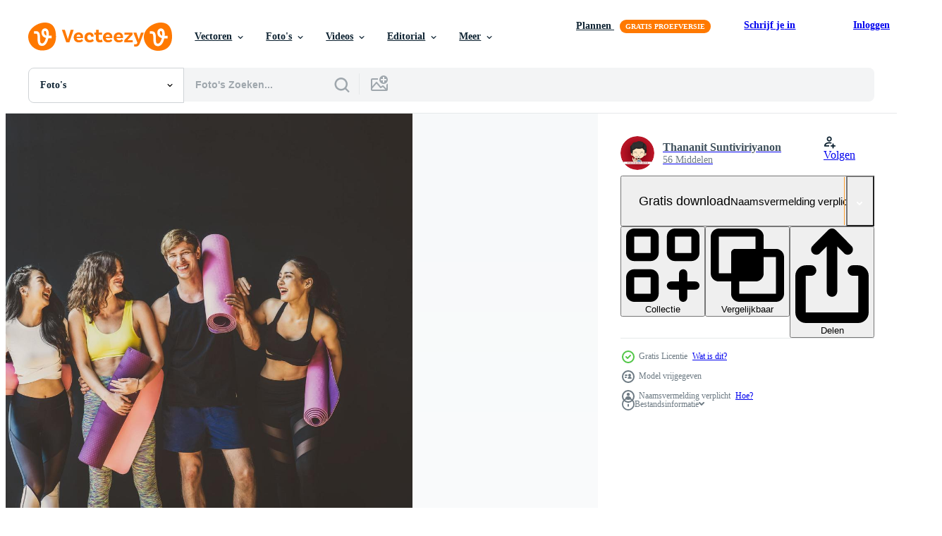

--- FILE ---
content_type: text/html; charset=utf-8
request_url: https://nl.vecteezy.com/resources/1103150/show_related_tags_async_content
body_size: 1440
content:
<turbo-frame id="show-related-tags">
  <h2 class="ez-resource-related__header">Gerelateerde zoekwoorden</h2>

    <div class="splide ez-carousel tags-carousel is-ready" style="--carousel_height: 48px; --additional_height: 0px;" data-controller="carousel search-tag" data-bullets="false" data-loop="false" data-arrows="true">
    <div class="splide__track ez-carousel__track" data-carousel-target="track">
      <ul class="splide__list ez-carousel__inner-wrap" data-carousel-target="innerWrap">
        <li class="search-tag splide__slide ez-carousel__slide" data-carousel-target="slide"><a class="search-tag__tag-link ez-btn ez-btn--light" title="geluk" data-action="search-tag#sendClickEvent search-tag#performSearch" data-search-tag-verified="true" data-keyword-location="show" href="/gratis-fotos/geluk">geluk</a></li><li class="search-tag splide__slide ez-carousel__slide" data-carousel-target="slide"><a class="search-tag__tag-link ez-btn ez-btn--light" title="mensen" data-action="search-tag#sendClickEvent search-tag#performSearch" data-search-tag-verified="true" data-keyword-location="show" href="/gratis-fotos/mensen">mensen</a></li><li class="search-tag splide__slide ez-carousel__slide" data-carousel-target="slide"><a class="search-tag__tag-link ez-btn ez-btn--light" title="ontspanning" data-action="search-tag#sendClickEvent search-tag#performSearch" data-search-tag-verified="true" data-keyword-location="show" href="/gratis-fotos/ontspanning">ontspanning</a></li><li class="search-tag splide__slide ez-carousel__slide" data-carousel-target="slide"><a class="search-tag__tag-link ez-btn ez-btn--light" title="lichaam" data-action="search-tag#sendClickEvent search-tag#performSearch" data-search-tag-verified="true" data-keyword-location="show" href="/gratis-fotos/lichaam">lichaam</a></li><li class="search-tag splide__slide ez-carousel__slide" data-carousel-target="slide"><a class="search-tag__tag-link ez-btn ez-btn--light" title="vrolijk" data-action="search-tag#sendClickEvent search-tag#performSearch" data-search-tag-verified="true" data-keyword-location="show" href="/gratis-fotos/vrolijk">vrolijk</a></li><li class="search-tag splide__slide ez-carousel__slide" data-carousel-target="slide"><a class="search-tag__tag-link ez-btn ez-btn--light" title="vrienden" data-action="search-tag#sendClickEvent search-tag#performSearch" data-search-tag-verified="true" data-keyword-location="show" href="/gratis-fotos/vrienden">vrienden</a></li><li class="search-tag splide__slide ez-carousel__slide" data-carousel-target="slide"><a class="search-tag__tag-link ez-btn ez-btn--light" title="groep" data-action="search-tag#sendClickEvent search-tag#performSearch" data-search-tag-verified="true" data-keyword-location="show" href="/gratis-fotos/groep">groep</a></li><li class="search-tag splide__slide ez-carousel__slide" data-carousel-target="slide"><a class="search-tag__tag-link ez-btn ez-btn--light" title="groep mensen" data-action="search-tag#sendClickEvent search-tag#performSearch" data-search-tag-verified="true" data-keyword-location="show" href="/gratis-fotos/groep-mensen">groep mensen</a></li><li class="search-tag splide__slide ez-carousel__slide" data-carousel-target="slide"><a class="search-tag__tag-link ez-btn ez-btn--light" title="sportschool" data-action="search-tag#sendClickEvent search-tag#performSearch" data-search-tag-verified="true" data-keyword-location="show" href="/gratis-fotos/sportschool">sportschool</a></li><li class="search-tag splide__slide ez-carousel__slide" data-carousel-target="slide"><a class="search-tag__tag-link ez-btn ez-btn--light" title="gymnastiek" data-action="search-tag#sendClickEvent search-tag#performSearch" data-search-tag-verified="true" data-keyword-location="show" href="/gratis-fotos/gymnastiek">gymnastiek</a></li><li class="search-tag splide__slide ez-carousel__slide" data-carousel-target="slide"><a class="search-tag__tag-link ez-btn ez-btn--light" title="gelukkig" data-action="search-tag#sendClickEvent search-tag#performSearch" data-search-tag-verified="true" data-keyword-location="show" href="/gratis-fotos/gelukkig">gelukkig</a></li><li class="search-tag splide__slide ez-carousel__slide" data-carousel-target="slide"><a class="search-tag__tag-link ez-btn ez-btn--light" title="gezondheid" data-action="search-tag#sendClickEvent search-tag#performSearch" data-search-tag-verified="true" data-keyword-location="show" href="/gratis-fotos/gezondheid">gezondheid</a></li><li class="search-tag splide__slide ez-carousel__slide" data-carousel-target="slide"><a class="search-tag__tag-link ez-btn ez-btn--light" title="gezond" data-action="search-tag#sendClickEvent search-tag#performSearch" data-search-tag-verified="true" data-keyword-location="show" href="/gratis-fotos/gezond">gezond</a></li><li class="search-tag splide__slide ez-carousel__slide" data-carousel-target="slide"><a class="search-tag__tag-link ez-btn ez-btn--light" title="blij" data-action="search-tag#sendClickEvent search-tag#performSearch" data-search-tag-verified="true" data-keyword-location="show" href="/gratis-fotos/blij">blij</a></li><li class="search-tag splide__slide ez-carousel__slide" data-carousel-target="slide"><a class="search-tag__tag-link ez-btn ez-btn--light" title="levensstijl" data-action="search-tag#sendClickEvent search-tag#performSearch" data-search-tag-verified="true" data-keyword-location="show" href="/gratis-fotos/levensstijl">levensstijl</a></li><li class="search-tag splide__slide ez-carousel__slide" data-carousel-target="slide"><a class="search-tag__tag-link ez-btn ez-btn--light" title="sport" data-action="search-tag#sendClickEvent search-tag#performSearch" data-search-tag-verified="true" data-keyword-location="show" href="/gratis-fotos/sport">sport</a></li><li class="search-tag splide__slide ez-carousel__slide" data-carousel-target="slide"><a class="search-tag__tag-link ez-btn ez-btn--light" title="team" data-action="search-tag#sendClickEvent search-tag#performSearch" data-search-tag-verified="true" data-keyword-location="show" href="/gratis-fotos/team">team</a></li><li class="search-tag splide__slide ez-carousel__slide" data-carousel-target="slide"><a class="search-tag__tag-link ez-btn ez-btn--light" title="samenspel" data-action="search-tag#sendClickEvent search-tag#performSearch" data-search-tag-verified="true" data-keyword-location="show" href="/gratis-fotos/samenspel">samenspel</a></li><li class="search-tag splide__slide ez-carousel__slide" data-carousel-target="slide"><a class="search-tag__tag-link ez-btn ez-btn--light" title="samen" data-action="search-tag#sendClickEvent search-tag#performSearch" data-search-tag-verified="true" data-keyword-location="show" href="/gratis-fotos/samen">samen</a></li><li class="search-tag splide__slide ez-carousel__slide" data-carousel-target="slide"><a class="search-tag__tag-link ez-btn ez-btn--light" title="opleiding" data-action="search-tag#sendClickEvent search-tag#performSearch" data-search-tag-verified="true" data-keyword-location="show" href="/gratis-fotos/opleiding">opleiding</a></li><li class="search-tag splide__slide ez-carousel__slide" data-carousel-target="slide"><a class="search-tag__tag-link ez-btn ez-btn--light" title="welzijn" data-action="search-tag#sendClickEvent search-tag#performSearch" data-search-tag-verified="true" data-keyword-location="show" href="/gratis-fotos/welzijn">welzijn</a></li><li class="search-tag splide__slide ez-carousel__slide" data-carousel-target="slide"><a class="search-tag__tag-link ez-btn ez-btn--light" title="training" data-action="search-tag#sendClickEvent search-tag#performSearch" data-search-tag-verified="true" data-keyword-location="show" href="/gratis-fotos/training">training</a></li><li class="search-tag splide__slide ez-carousel__slide" data-carousel-target="slide"><a class="search-tag__tag-link ez-btn ez-btn--light" title="yoga" data-action="search-tag#sendClickEvent search-tag#performSearch" data-search-tag-verified="true" data-keyword-location="show" href="/gratis-fotos/yoga">yoga</a></li>
</ul></div>
    

    <div class="splide__arrows splide__arrows--ltr ez-carousel__arrows"><button class="splide__arrow splide__arrow--prev ez-carousel__arrow ez-carousel__arrow--prev" disabled="disabled" data-carousel-target="arrowPrev" data-test-id="carousel-arrow-prev" data-direction="prev" aria_label="Vorige"><span class="ez-carousel__arrow-wrap"><svg xmlns="http://www.w3.org/2000/svg" viewBox="0 0 5 8" role="img" aria-labelledby="apj27h8q2tvnu0myrnm2w187kyhxx98d" class="arrow-prev"><desc id="apj27h8q2tvnu0myrnm2w187kyhxx98d">Vorige</desc><path fill-rule="evenodd" d="M4.707 7.707a1 1 0 0 0 0-1.414L2.414 4l2.293-2.293A1 1 0 0 0 3.293.293l-3 3a1 1 0 0 0 0 1.414l3 3a1 1 0 0 0 1.414 0Z" clip-rule="evenodd"></path></svg>
</span><span class="ez-carousel__gradient"></span></button><button class="splide__arrow splide__arrow--next ez-carousel__arrow ez-carousel__arrow--next" disabled="disabled" data-carousel-target="arrowNext" data-test-id="carousel-arrow-next" data-direction="next" aria_label="Volgende"><span class="ez-carousel__arrow-wrap"><svg xmlns="http://www.w3.org/2000/svg" viewBox="0 0 5 8" role="img" aria-labelledby="ad5haucrf7zffnyovyucpv5kkvtgrqxm" class="arrow-next"><desc id="ad5haucrf7zffnyovyucpv5kkvtgrqxm">Volgende</desc><path fill-rule="evenodd" d="M.293 7.707a1 1 0 0 1 0-1.414L2.586 4 .293 1.707A1 1 0 0 1 1.707.293l3 3a1 1 0 0 1 0 1.414l-3 3a1 1 0 0 1-1.414 0Z" clip-rule="evenodd"></path></svg>
</span><span class="ez-carousel__gradient"></span></button></div>
</div></turbo-frame>


--- FILE ---
content_type: text/html; charset=utf-8
request_url: https://nl.vecteezy.com/resources/1103150/show_related_grids_async_content
body_size: 15313
content:
<turbo-frame id="show-related-resources">
    <div data-conversions-category="Gebruikers bekeken ook">
      <h2 class="ez-resource-related__header">
        Gebruikers bekeken ook
      </h2>

      <ul class="ez-resource-grid ez-resource-grid--main-grid  is-hidden" id="false" data-controller="grid contributor-info" data-grid-track-truncation-value="false" data-max-rows="50" data-row-height="240" data-instant-grid="false" data-truncate-results="false" data-testid="also-viewed-resources" data-labels="free" style="--free: &#39;Gratis&#39;;">

  <li class="ez-resource-grid__item ez-resource-thumb" data-controller="grid-item-decorator" data-position="{{position}}" data-item-id="1254278" data-pro="false" data-grid-target="gridItem" data-w="428" data-h="200" data-grid-item-decorator-free-label-value="Gratis" data-action="mouseenter-&gt;grid-item-decorator#hoverThumb:once" data-grid-item-decorator-item-pro-param="Free" data-grid-item-decorator-resource-id-param="1254278" data-grid-item-decorator-content-type-param="Content-photo" data-grid-item-decorator-image-src-param="https://static.vecteezy.com/system/resources/previews/001/254/278/non_2x/group-of-diverse-people-practicing-yoga-free-photo.jpg" data-grid-item-decorator-pinterest-url-param="https://nl.vecteezy.com/foto/1254278-groep-van-diverse-mensen-beoefenen-yoga" data-grid-item-decorator-seo-page-description-param="groep diverse mensen die yoga beoefenen" data-grid-item-decorator-user-id-param="2017746" data-grid-item-decorator-user-display-name-param="Thananit Suntiviriyanon" data-grid-item-decorator-avatar-src-param="https://static.vecteezy.com/system/user/avatar/2017746/medium_logo_pixstock_P.T.png" data-grid-item-decorator-uploads-path-param="/leden/thananit_s978725/uploads">

  <script type="application/ld+json" id="media_schema">
  {"@context":"https://schema.org","@type":"ImageObject","name":"groep diverse mensen die yoga beoefenen","uploadDate":"2020-08-17T10:40:34-05:00","thumbnailUrl":"https://static.vecteezy.com/ti/gratis-fotos/t1/1254278-groep-van-diverse-mensen-beoefenen-yoga-gratis-foto.jpg","contentUrl":"https://static.vecteezy.com/ti/gratis-fotos/p1/1254278-groep-van-diverse-mensen-beoefenen-yoga-gratis-foto.jpg","sourceOrganization":"Vecteezy","license":"https://support.vecteezy.com/en_us/new-vecteezy-licensing-ByHivesvt","acquireLicensePage":"https://nl.vecteezy.com/foto/1254278-groep-van-diverse-mensen-beoefenen-yoga","creator":{"@type":"Person","name":"Thananit Suntiviriyanon"},"copyrightNotice":"Thananit Suntiviriyanon","creditText":"Vecteezy"}
</script>


<a href="/foto/1254278-groep-van-diverse-mensen-beoefenen-yoga" class="ez-resource-thumb__link" title="groep diverse mensen die yoga beoefenen" style="--height: 200; --width: 428; " data-action="click-&gt;grid#trackResourceClick mouseenter-&gt;grid#trackResourceHover" data-content-type="photo" data-controller="ez-hover-intent" data-previews-srcs="[&quot;https://static.vecteezy.com/ti/gratis-fotos/p1/1254278-groep-van-diverse-mensen-beoefenen-yoga-gratis-foto.jpg&quot;,&quot;https://static.vecteezy.com/ti/gratis-fotos/p2/1254278-groep-van-diverse-mensen-beoefenen-yoga-gratis-foto.jpg&quot;]" data-pro="false" data-resource-id="1254278" data-grid-item-decorator-target="link">
    <img src="https://static.vecteezy.com/ti/gratis-fotos/t2/1254278-groep-van-diverse-mensen-beoefenen-yoga-gratis-foto.jpg" srcset="https://static.vecteezy.com/ti/gratis-fotos/t1/1254278-groep-van-diverse-mensen-beoefenen-yoga-gratis-foto.jpg 2x, https://static.vecteezy.com/ti/gratis-fotos/t2/1254278-groep-van-diverse-mensen-beoefenen-yoga-gratis-foto.jpg 1x" class="ez-resource-thumb__img" loading="lazy" decoding="async" width="428" height="200" alt="groep diverse mensen die yoga beoefenen foto">

</a>

  <div class="ez-resource-thumb__label-wrap"></div>
  

  <div class="ez-resource-thumb__hover-state"></div>
</li><li class="ez-resource-grid__item ez-resource-thumb" data-controller="grid-item-decorator" data-position="{{position}}" data-item-id="2440658" data-pro="false" data-grid-target="gridItem" data-w="397" data-h="200" data-grid-item-decorator-free-label-value="Gratis" data-action="mouseenter-&gt;grid-item-decorator#hoverThumb:once" data-grid-item-decorator-item-pro-param="Free" data-grid-item-decorator-resource-id-param="2440658" data-grid-item-decorator-content-type-param="Content-photo" data-grid-item-decorator-image-src-param="https://static.vecteezy.com/system/resources/previews/002/440/658/non_2x/group-exercising-yoga-in-the-gym-by-stretching-healthy-exercise-concept-free-photo.jpg" data-grid-item-decorator-pinterest-url-param="https://nl.vecteezy.com/foto/2440658-groepsoefening-yoga-in-de-sportschool-door-stretching-gezonde-oefening-concept" data-grid-item-decorator-seo-page-description-param="groep die yoga in de sportschool uitoefent door uit te rekken, gezond oefeningsconcept" data-grid-item-decorator-user-id-param="1910587" data-grid-item-decorator-user-display-name-param="NONTANUN CHAIPRAKON" data-grid-item-decorator-avatar-src-param="https://static.vecteezy.com/system/user/avatar/1910587/medium_1.jpg" data-grid-item-decorator-uploads-path-param="/leden/tavan150/uploads">

  <script type="application/ld+json" id="media_schema">
  {"@context":"https://schema.org","@type":"ImageObject","name":"groep die yoga in de sportschool uitoefent door uit te rekken, gezond oefeningsconcept","uploadDate":"2021-05-15T21:20:17-05:00","thumbnailUrl":"https://static.vecteezy.com/ti/gratis-fotos/t1/2440658-groepsoefening-yoga-in-de-sportschool-door-stretching-gezonde-oefening-concept-gratis-foto.jpg","contentUrl":"https://static.vecteezy.com/ti/gratis-fotos/p1/2440658-groepsoefening-yoga-in-de-sportschool-door-stretching-gezonde-oefening-concept-gratis-foto.jpg","sourceOrganization":"Vecteezy","license":"https://support.vecteezy.com/en_us/new-vecteezy-licensing-ByHivesvt","acquireLicensePage":"https://nl.vecteezy.com/foto/2440658-groepsoefening-yoga-in-de-sportschool-door-stretching-gezonde-oefening-concept","creator":{"@type":"Person","name":"NONTANUN CHAIPRAKON"},"copyrightNotice":"NONTANUN CHAIPRAKON","creditText":"Vecteezy"}
</script>


<a href="/foto/2440658-groepsoefening-yoga-in-de-sportschool-door-stretching-gezonde-oefening-concept" class="ez-resource-thumb__link" title="groep die yoga in de sportschool uitoefent door uit te rekken, gezond oefeningsconcept" style="--height: 200; --width: 397; " data-action="click-&gt;grid#trackResourceClick mouseenter-&gt;grid#trackResourceHover" data-content-type="photo" data-controller="ez-hover-intent" data-previews-srcs="[&quot;https://static.vecteezy.com/ti/gratis-fotos/p1/2440658-groepsoefening-yoga-in-de-sportschool-door-stretching-gezonde-oefening-concept-gratis-foto.jpg&quot;,&quot;https://static.vecteezy.com/ti/gratis-fotos/p2/2440658-groepsoefening-yoga-in-de-sportschool-door-stretching-gezonde-oefening-concept-gratis-foto.jpg&quot;]" data-pro="false" data-resource-id="2440658" data-grid-item-decorator-target="link">
    <img src="https://static.vecteezy.com/ti/gratis-fotos/t2/2440658-groepsoefening-yoga-in-de-sportschool-door-stretching-gezonde-oefening-concept-gratis-foto.jpg" srcset="https://static.vecteezy.com/ti/gratis-fotos/t1/2440658-groepsoefening-yoga-in-de-sportschool-door-stretching-gezonde-oefening-concept-gratis-foto.jpg 2x, https://static.vecteezy.com/ti/gratis-fotos/t2/2440658-groepsoefening-yoga-in-de-sportschool-door-stretching-gezonde-oefening-concept-gratis-foto.jpg 1x" class="ez-resource-thumb__img" loading="lazy" decoding="async" width="397" height="200" alt="groep die yoga in de sportschool uitoefent door uit te rekken, gezond oefeningsconcept foto">

</a>

  <div class="ez-resource-thumb__label-wrap"></div>
  

  <div class="ez-resource-thumb__hover-state"></div>
</li><li class="ez-resource-grid__item ez-resource-thumb" data-controller="grid-item-decorator" data-position="{{position}}" data-item-id="1329840" data-pro="false" data-grid-target="gridItem" data-w="300" data-h="200" data-grid-item-decorator-free-label-value="Gratis" data-action="mouseenter-&gt;grid-item-decorator#hoverThumb:once" data-grid-item-decorator-item-pro-param="Free" data-grid-item-decorator-resource-id-param="1329840" data-grid-item-decorator-content-type-param="Content-photo" data-grid-item-decorator-image-src-param="https://static.vecteezy.com/system/resources/previews/001/329/840/non_2x/group-of-diverse-people-practicing-yoga-free-photo.jpg" data-grid-item-decorator-pinterest-url-param="https://nl.vecteezy.com/foto/1329840-groep-van-diverse-mensen-beoefenen-yoga" data-grid-item-decorator-seo-page-description-param="groep diverse mensen die yoga beoefenen" data-grid-item-decorator-user-id-param="2017746" data-grid-item-decorator-user-display-name-param="Thananit Suntiviriyanon" data-grid-item-decorator-avatar-src-param="https://static.vecteezy.com/system/user/avatar/2017746/medium_logo_pixstock_P.T.png" data-grid-item-decorator-uploads-path-param="/leden/thananit_s978725/uploads">

  <script type="application/ld+json" id="media_schema">
  {"@context":"https://schema.org","@type":"ImageObject","name":"groep diverse mensen die yoga beoefenen","uploadDate":"2020-09-24T03:20:22-05:00","thumbnailUrl":"https://static.vecteezy.com/ti/gratis-fotos/t1/1329840-groep-van-diverse-mensen-beoefenen-yoga-gratis-foto.jpg","contentUrl":"https://static.vecteezy.com/ti/gratis-fotos/p1/1329840-groep-van-diverse-mensen-beoefenen-yoga-gratis-foto.jpg","sourceOrganization":"Vecteezy","license":"https://support.vecteezy.com/en_us/new-vecteezy-licensing-ByHivesvt","acquireLicensePage":"https://nl.vecteezy.com/foto/1329840-groep-van-diverse-mensen-beoefenen-yoga","creator":{"@type":"Person","name":"Thananit Suntiviriyanon"},"copyrightNotice":"Thananit Suntiviriyanon","creditText":"Vecteezy"}
</script>


<a href="/foto/1329840-groep-van-diverse-mensen-beoefenen-yoga" class="ez-resource-thumb__link" title="groep diverse mensen die yoga beoefenen" style="--height: 200; --width: 300; " data-action="click-&gt;grid#trackResourceClick mouseenter-&gt;grid#trackResourceHover" data-content-type="photo" data-controller="ez-hover-intent" data-previews-srcs="[&quot;https://static.vecteezy.com/ti/gratis-fotos/p1/1329840-groep-van-diverse-mensen-beoefenen-yoga-gratis-foto.jpg&quot;,&quot;https://static.vecteezy.com/ti/gratis-fotos/p2/1329840-groep-van-diverse-mensen-beoefenen-yoga-gratis-foto.jpg&quot;]" data-pro="false" data-resource-id="1329840" data-grid-item-decorator-target="link">
    <img src="https://static.vecteezy.com/ti/gratis-fotos/t2/1329840-groep-van-diverse-mensen-beoefenen-yoga-gratis-foto.jpg" srcset="https://static.vecteezy.com/ti/gratis-fotos/t1/1329840-groep-van-diverse-mensen-beoefenen-yoga-gratis-foto.jpg 2x, https://static.vecteezy.com/ti/gratis-fotos/t2/1329840-groep-van-diverse-mensen-beoefenen-yoga-gratis-foto.jpg 1x" class="ez-resource-thumb__img" loading="lazy" decoding="async" width="300" height="200" alt="groep diverse mensen die yoga beoefenen foto">

</a>

  <div class="ez-resource-thumb__label-wrap"></div>
  

  <div class="ez-resource-thumb__hover-state"></div>
</li><li class="ez-resource-grid__item ez-resource-thumb" data-controller="grid-item-decorator" data-position="{{position}}" data-item-id="1329839" data-pro="false" data-grid-target="gridItem" data-w="300" data-h="200" data-grid-item-decorator-free-label-value="Gratis" data-action="mouseenter-&gt;grid-item-decorator#hoverThumb:once" data-grid-item-decorator-item-pro-param="Free" data-grid-item-decorator-resource-id-param="1329839" data-grid-item-decorator-content-type-param="Content-photo" data-grid-item-decorator-image-src-param="https://static.vecteezy.com/system/resources/previews/001/329/839/non_2x/group-of-diverse-people-in-yoga-class-free-photo.jpg" data-grid-item-decorator-pinterest-url-param="https://nl.vecteezy.com/foto/1329839-groep-van-diverse-mensen-in-yogales" data-grid-item-decorator-seo-page-description-param="groep diverse mensen in yogales" data-grid-item-decorator-user-id-param="2017746" data-grid-item-decorator-user-display-name-param="Thananit Suntiviriyanon" data-grid-item-decorator-avatar-src-param="https://static.vecteezy.com/system/user/avatar/2017746/medium_logo_pixstock_P.T.png" data-grid-item-decorator-uploads-path-param="/leden/thananit_s978725/uploads">

  <script type="application/ld+json" id="media_schema">
  {"@context":"https://schema.org","@type":"ImageObject","name":"groep diverse mensen in yogales","uploadDate":"2020-09-24T03:20:22-05:00","thumbnailUrl":"https://static.vecteezy.com/ti/gratis-fotos/t1/1329839-groep-van-diverse-mensen-in-yogales-gratis-foto.jpg","contentUrl":"https://static.vecteezy.com/ti/gratis-fotos/p1/1329839-groep-van-diverse-mensen-in-yogales-gratis-foto.jpg","sourceOrganization":"Vecteezy","license":"https://support.vecteezy.com/en_us/new-vecteezy-licensing-ByHivesvt","acquireLicensePage":"https://nl.vecteezy.com/foto/1329839-groep-van-diverse-mensen-in-yogales","creator":{"@type":"Person","name":"Thananit Suntiviriyanon"},"copyrightNotice":"Thananit Suntiviriyanon","creditText":"Vecteezy"}
</script>


<a href="/foto/1329839-groep-van-diverse-mensen-in-yogales" class="ez-resource-thumb__link" title="groep diverse mensen in yogales" style="--height: 200; --width: 300; " data-action="click-&gt;grid#trackResourceClick mouseenter-&gt;grid#trackResourceHover" data-content-type="photo" data-controller="ez-hover-intent" data-previews-srcs="[&quot;https://static.vecteezy.com/ti/gratis-fotos/p1/1329839-groep-van-diverse-mensen-in-yogales-gratis-foto.jpg&quot;,&quot;https://static.vecteezy.com/ti/gratis-fotos/p2/1329839-groep-van-diverse-mensen-in-yogales-gratis-foto.jpg&quot;]" data-pro="false" data-resource-id="1329839" data-grid-item-decorator-target="link">
    <img src="https://static.vecteezy.com/ti/gratis-fotos/t2/1329839-groep-van-diverse-mensen-in-yogales-gratis-foto.jpg" srcset="https://static.vecteezy.com/ti/gratis-fotos/t1/1329839-groep-van-diverse-mensen-in-yogales-gratis-foto.jpg 2x, https://static.vecteezy.com/ti/gratis-fotos/t2/1329839-groep-van-diverse-mensen-in-yogales-gratis-foto.jpg 1x" class="ez-resource-thumb__img" loading="lazy" decoding="async" width="300" height="200" alt="groep diverse mensen in yogales foto">

</a>

  <div class="ez-resource-thumb__label-wrap"></div>
  

  <div class="ez-resource-thumb__hover-state"></div>
</li><li class="ez-resource-grid__item ez-resource-thumb" data-controller="grid-item-decorator" data-position="{{position}}" data-item-id="2440663" data-pro="false" data-grid-target="gridItem" data-w="290" data-h="200" data-grid-item-decorator-free-label-value="Gratis" data-action="mouseenter-&gt;grid-item-decorator#hoverThumb:once" data-grid-item-decorator-item-pro-param="Free" data-grid-item-decorator-resource-id-param="2440663" data-grid-item-decorator-content-type-param="Content-photo" data-grid-item-decorator-image-src-param="https://static.vecteezy.com/system/resources/previews/002/440/663/non_2x/group-practicing-yoga-in-the-gym-concept-of-healthy-exercise-and-meditation-free-photo.jpg" data-grid-item-decorator-pinterest-url-param="https://nl.vecteezy.com/foto/2440663-groep-beoefenen-yoga-in-de-sportschool-concept-van-gezonde-oefening-en-meditatie" data-grid-item-decorator-seo-page-description-param="groep beoefenen van yoga in de sportschool, concept van gezonde lichaamsbeweging en meditatie" data-grid-item-decorator-user-id-param="1910587" data-grid-item-decorator-user-display-name-param="NONTANUN CHAIPRAKON" data-grid-item-decorator-avatar-src-param="https://static.vecteezy.com/system/user/avatar/1910587/medium_1.jpg" data-grid-item-decorator-uploads-path-param="/leden/tavan150/uploads">

  <script type="application/ld+json" id="media_schema">
  {"@context":"https://schema.org","@type":"ImageObject","name":"groep beoefenen van yoga in de sportschool, concept van gezonde lichaamsbeweging en meditatie","uploadDate":"2021-05-15T21:21:38-05:00","thumbnailUrl":"https://static.vecteezy.com/ti/gratis-fotos/t1/2440663-groep-beoefenen-yoga-in-de-sportschool-concept-van-gezonde-oefening-en-meditatie-gratis-foto.jpg","contentUrl":"https://static.vecteezy.com/ti/gratis-fotos/p1/2440663-groep-beoefenen-yoga-in-de-sportschool-concept-van-gezonde-oefening-en-meditatie-gratis-foto.jpg","sourceOrganization":"Vecteezy","license":"https://support.vecteezy.com/en_us/new-vecteezy-licensing-ByHivesvt","acquireLicensePage":"https://nl.vecteezy.com/foto/2440663-groep-beoefenen-yoga-in-de-sportschool-concept-van-gezonde-oefening-en-meditatie","creator":{"@type":"Person","name":"NONTANUN CHAIPRAKON"},"copyrightNotice":"NONTANUN CHAIPRAKON","creditText":"Vecteezy"}
</script>


<a href="/foto/2440663-groep-beoefenen-yoga-in-de-sportschool-concept-van-gezonde-oefening-en-meditatie" class="ez-resource-thumb__link" title="groep beoefenen van yoga in de sportschool, concept van gezonde lichaamsbeweging en meditatie" style="--height: 200; --width: 290; " data-action="click-&gt;grid#trackResourceClick mouseenter-&gt;grid#trackResourceHover" data-content-type="photo" data-controller="ez-hover-intent" data-previews-srcs="[&quot;https://static.vecteezy.com/ti/gratis-fotos/p1/2440663-groep-beoefenen-yoga-in-de-sportschool-concept-van-gezonde-oefening-en-meditatie-gratis-foto.jpg&quot;,&quot;https://static.vecteezy.com/ti/gratis-fotos/p2/2440663-groep-beoefenen-yoga-in-de-sportschool-concept-van-gezonde-oefening-en-meditatie-gratis-foto.jpg&quot;]" data-pro="false" data-resource-id="2440663" data-grid-item-decorator-target="link">
    <img src="https://static.vecteezy.com/ti/gratis-fotos/t2/2440663-groep-beoefenen-yoga-in-de-sportschool-concept-van-gezonde-oefening-en-meditatie-gratis-foto.jpg" srcset="https://static.vecteezy.com/ti/gratis-fotos/t1/2440663-groep-beoefenen-yoga-in-de-sportschool-concept-van-gezonde-oefening-en-meditatie-gratis-foto.jpg 2x, https://static.vecteezy.com/ti/gratis-fotos/t2/2440663-groep-beoefenen-yoga-in-de-sportschool-concept-van-gezonde-oefening-en-meditatie-gratis-foto.jpg 1x" class="ez-resource-thumb__img" loading="lazy" decoding="async" width="290" height="200" alt="groep beoefenen van yoga in de sportschool, concept van gezonde lichaamsbeweging en meditatie foto">

</a>

  <div class="ez-resource-thumb__label-wrap"></div>
  

  <div class="ez-resource-thumb__hover-state"></div>
</li><li class="ez-resource-grid__item ez-resource-thumb" data-controller="grid-item-decorator" data-position="{{position}}" data-item-id="1226675" data-pro="false" data-grid-target="gridItem" data-w="300" data-h="200" data-grid-item-decorator-free-label-value="Gratis" data-action="mouseenter-&gt;grid-item-decorator#hoverThumb:once" data-grid-item-decorator-item-pro-param="Free" data-grid-item-decorator-resource-id-param="1226675" data-grid-item-decorator-content-type-param="Content-photo" data-grid-item-decorator-image-src-param="https://static.vecteezy.com/system/resources/previews/001/226/675/non_2x/male-athlete-doing-push-ups-at-the-gym-free-photo.jpg" data-grid-item-decorator-pinterest-url-param="https://nl.vecteezy.com/foto/1226675-mannelijke-atleet-doet-push-ups-op-de-sportschool" data-grid-item-decorator-seo-page-description-param="mannelijke atleet doet push-ups in de sportschool" data-grid-item-decorator-user-id-param="2703115" data-grid-item-decorator-user-display-name-param="Chokniti Khongchum" data-grid-item-decorator-avatar-src-param="https://static.vecteezy.com/system/user/avatar/2703115/medium_Screen_Shot_2020-04-30_at_11.13.41.png" data-grid-item-decorator-uploads-path-param="/leden/ck-stockphoto/uploads">

  <script type="application/ld+json" id="media_schema">
  {"@context":"https://schema.org","@type":"ImageObject","name":"mannelijke atleet doet push-ups in de sportschool","uploadDate":"2020-07-21T10:35:13-05:00","thumbnailUrl":"https://static.vecteezy.com/ti/gratis-fotos/t1/1226675-mannelijke-atleet-doet-push-ups-op-de-sportschool-gratis-foto.jpg","contentUrl":"https://static.vecteezy.com/ti/gratis-fotos/p1/1226675-mannelijke-atleet-doet-push-ups-op-de-sportschool-gratis-foto.jpg","sourceOrganization":"Vecteezy","license":"https://support.vecteezy.com/en_us/new-vecteezy-licensing-ByHivesvt","acquireLicensePage":"https://nl.vecteezy.com/foto/1226675-mannelijke-atleet-doet-push-ups-op-de-sportschool","creator":{"@type":"Person","name":"Chokniti Khongchum"},"copyrightNotice":"Chokniti Khongchum","creditText":"Vecteezy"}
</script>


<a href="/foto/1226675-mannelijke-atleet-doet-push-ups-op-de-sportschool" class="ez-resource-thumb__link" title="mannelijke atleet doet push-ups in de sportschool" style="--height: 200; --width: 300; " data-action="click-&gt;grid#trackResourceClick mouseenter-&gt;grid#trackResourceHover" data-content-type="photo" data-controller="ez-hover-intent" data-previews-srcs="[&quot;https://static.vecteezy.com/ti/gratis-fotos/p1/1226675-mannelijke-atleet-doet-push-ups-op-de-sportschool-gratis-foto.jpg&quot;,&quot;https://static.vecteezy.com/ti/gratis-fotos/p2/1226675-mannelijke-atleet-doet-push-ups-op-de-sportschool-gratis-foto.jpg&quot;]" data-pro="false" data-resource-id="1226675" data-grid-item-decorator-target="link">
    <img src="https://static.vecteezy.com/ti/gratis-fotos/t2/1226675-mannelijke-atleet-doet-push-ups-op-de-sportschool-gratis-foto.jpg" srcset="https://static.vecteezy.com/ti/gratis-fotos/t1/1226675-mannelijke-atleet-doet-push-ups-op-de-sportschool-gratis-foto.jpg 2x, https://static.vecteezy.com/ti/gratis-fotos/t2/1226675-mannelijke-atleet-doet-push-ups-op-de-sportschool-gratis-foto.jpg 1x" class="ez-resource-thumb__img" loading="lazy" decoding="async" width="300" height="200" alt="mannelijke atleet doet push-ups in de sportschool foto">

</a>

  <div class="ez-resource-thumb__label-wrap"></div>
  

  <div class="ez-resource-thumb__hover-state"></div>
</li><li class="ez-resource-grid__item ez-resource-thumb" data-controller="grid-item-decorator" data-position="{{position}}" data-item-id="2440665" data-pro="false" data-grid-target="gridItem" data-w="281" data-h="200" data-grid-item-decorator-free-label-value="Gratis" data-action="mouseenter-&gt;grid-item-decorator#hoverThumb:once" data-grid-item-decorator-item-pro-param="Free" data-grid-item-decorator-resource-id-param="2440665" data-grid-item-decorator-content-type-param="Content-photo" data-grid-item-decorator-image-src-param="https://static.vecteezy.com/system/resources/previews/002/440/665/non_2x/group-practicing-yoga-in-the-gym-concept-of-healthy-exercise-and-meditation-free-photo.jpg" data-grid-item-decorator-pinterest-url-param="https://nl.vecteezy.com/foto/2440665-groep-beoefenen-yoga-in-de-sportschool-concept-van-gezonde-oefening-en-meditatie" data-grid-item-decorator-seo-page-description-param="groep beoefenen van yoga in de sportschool, concept van gezonde lichaamsbeweging en meditatie" data-grid-item-decorator-user-id-param="1910587" data-grid-item-decorator-user-display-name-param="NONTANUN CHAIPRAKON" data-grid-item-decorator-avatar-src-param="https://static.vecteezy.com/system/user/avatar/1910587/medium_1.jpg" data-grid-item-decorator-uploads-path-param="/leden/tavan150/uploads">

  <script type="application/ld+json" id="media_schema">
  {"@context":"https://schema.org","@type":"ImageObject","name":"groep beoefenen van yoga in de sportschool, concept van gezonde lichaamsbeweging en meditatie","uploadDate":"2021-05-15T21:21:39-05:00","thumbnailUrl":"https://static.vecteezy.com/ti/gratis-fotos/t1/2440665-groep-beoefenen-yoga-in-de-sportschool-concept-van-gezonde-oefening-en-meditatie-gratis-foto.jpg","contentUrl":"https://static.vecteezy.com/ti/gratis-fotos/p1/2440665-groep-beoefenen-yoga-in-de-sportschool-concept-van-gezonde-oefening-en-meditatie-gratis-foto.jpg","sourceOrganization":"Vecteezy","license":"https://support.vecteezy.com/en_us/new-vecteezy-licensing-ByHivesvt","acquireLicensePage":"https://nl.vecteezy.com/foto/2440665-groep-beoefenen-yoga-in-de-sportschool-concept-van-gezonde-oefening-en-meditatie","creator":{"@type":"Person","name":"NONTANUN CHAIPRAKON"},"copyrightNotice":"NONTANUN CHAIPRAKON","creditText":"Vecteezy"}
</script>


<a href="/foto/2440665-groep-beoefenen-yoga-in-de-sportschool-concept-van-gezonde-oefening-en-meditatie" class="ez-resource-thumb__link" title="groep beoefenen van yoga in de sportschool, concept van gezonde lichaamsbeweging en meditatie" style="--height: 200; --width: 281; " data-action="click-&gt;grid#trackResourceClick mouseenter-&gt;grid#trackResourceHover" data-content-type="photo" data-controller="ez-hover-intent" data-previews-srcs="[&quot;https://static.vecteezy.com/ti/gratis-fotos/p1/2440665-groep-beoefenen-yoga-in-de-sportschool-concept-van-gezonde-oefening-en-meditatie-gratis-foto.jpg&quot;,&quot;https://static.vecteezy.com/ti/gratis-fotos/p2/2440665-groep-beoefenen-yoga-in-de-sportschool-concept-van-gezonde-oefening-en-meditatie-gratis-foto.jpg&quot;]" data-pro="false" data-resource-id="2440665" data-grid-item-decorator-target="link">
    <img src="https://static.vecteezy.com/ti/gratis-fotos/t2/2440665-groep-beoefenen-yoga-in-de-sportschool-concept-van-gezonde-oefening-en-meditatie-gratis-foto.jpg" srcset="https://static.vecteezy.com/ti/gratis-fotos/t1/2440665-groep-beoefenen-yoga-in-de-sportschool-concept-van-gezonde-oefening-en-meditatie-gratis-foto.jpg 2x, https://static.vecteezy.com/ti/gratis-fotos/t2/2440665-groep-beoefenen-yoga-in-de-sportschool-concept-van-gezonde-oefening-en-meditatie-gratis-foto.jpg 1x" class="ez-resource-thumb__img" loading="lazy" decoding="async" width="281" height="200" alt="groep beoefenen van yoga in de sportschool, concept van gezonde lichaamsbeweging en meditatie foto">

</a>

  <div class="ez-resource-thumb__label-wrap"></div>
  

  <div class="ez-resource-thumb__hover-state"></div>
</li><li class="ez-resource-grid__item ez-resource-thumb" data-controller="grid-item-decorator" data-position="{{position}}" data-item-id="2440660" data-pro="false" data-grid-target="gridItem" data-w="321" data-h="200" data-grid-item-decorator-free-label-value="Gratis" data-action="mouseenter-&gt;grid-item-decorator#hoverThumb:once" data-grid-item-decorator-item-pro-param="Free" data-grid-item-decorator-resource-id-param="2440660" data-grid-item-decorator-content-type-param="Content-photo" data-grid-item-decorator-image-src-param="https://static.vecteezy.com/system/resources/previews/002/440/660/non_2x/group-exercising-yoga-in-the-gym-by-stretching-healthy-exercise-concept-free-photo.jpg" data-grid-item-decorator-pinterest-url-param="https://nl.vecteezy.com/foto/2440660-groepsoefening-yoga-in-de-sportschool-door-stretching-gezonde-oefening-concept" data-grid-item-decorator-seo-page-description-param="groep die yoga in de sportschool uitoefent door uit te rekken, gezond oefeningsconcept" data-grid-item-decorator-user-id-param="1910587" data-grid-item-decorator-user-display-name-param="NONTANUN CHAIPRAKON" data-grid-item-decorator-avatar-src-param="https://static.vecteezy.com/system/user/avatar/1910587/medium_1.jpg" data-grid-item-decorator-uploads-path-param="/leden/tavan150/uploads">

  <script type="application/ld+json" id="media_schema">
  {"@context":"https://schema.org","@type":"ImageObject","name":"groep die yoga in de sportschool uitoefent door uit te rekken, gezond oefeningsconcept","uploadDate":"2021-05-15T21:20:17-05:00","thumbnailUrl":"https://static.vecteezy.com/ti/gratis-fotos/t1/2440660-groepsoefening-yoga-in-de-sportschool-door-stretching-gezonde-oefening-concept-gratis-foto.jpg","contentUrl":"https://static.vecteezy.com/ti/gratis-fotos/p1/2440660-groepsoefening-yoga-in-de-sportschool-door-stretching-gezonde-oefening-concept-gratis-foto.jpg","sourceOrganization":"Vecteezy","license":"https://support.vecteezy.com/en_us/new-vecteezy-licensing-ByHivesvt","acquireLicensePage":"https://nl.vecteezy.com/foto/2440660-groepsoefening-yoga-in-de-sportschool-door-stretching-gezonde-oefening-concept","creator":{"@type":"Person","name":"NONTANUN CHAIPRAKON"},"copyrightNotice":"NONTANUN CHAIPRAKON","creditText":"Vecteezy"}
</script>


<a href="/foto/2440660-groepsoefening-yoga-in-de-sportschool-door-stretching-gezonde-oefening-concept" class="ez-resource-thumb__link" title="groep die yoga in de sportschool uitoefent door uit te rekken, gezond oefeningsconcept" style="--height: 200; --width: 321; " data-action="click-&gt;grid#trackResourceClick mouseenter-&gt;grid#trackResourceHover" data-content-type="photo" data-controller="ez-hover-intent" data-previews-srcs="[&quot;https://static.vecteezy.com/ti/gratis-fotos/p1/2440660-groepsoefening-yoga-in-de-sportschool-door-stretching-gezonde-oefening-concept-gratis-foto.jpg&quot;,&quot;https://static.vecteezy.com/ti/gratis-fotos/p2/2440660-groepsoefening-yoga-in-de-sportschool-door-stretching-gezonde-oefening-concept-gratis-foto.jpg&quot;]" data-pro="false" data-resource-id="2440660" data-grid-item-decorator-target="link">
    <img src="https://static.vecteezy.com/ti/gratis-fotos/t2/2440660-groepsoefening-yoga-in-de-sportschool-door-stretching-gezonde-oefening-concept-gratis-foto.jpg" srcset="https://static.vecteezy.com/ti/gratis-fotos/t1/2440660-groepsoefening-yoga-in-de-sportschool-door-stretching-gezonde-oefening-concept-gratis-foto.jpg 2x, https://static.vecteezy.com/ti/gratis-fotos/t2/2440660-groepsoefening-yoga-in-de-sportschool-door-stretching-gezonde-oefening-concept-gratis-foto.jpg 1x" class="ez-resource-thumb__img" loading="lazy" decoding="async" width="321" height="200" alt="groep die yoga in de sportschool uitoefent door uit te rekken, gezond oefeningsconcept foto">

</a>

  <div class="ez-resource-thumb__label-wrap"></div>
  

  <div class="ez-resource-thumb__hover-state"></div>
</li><li class="ez-resource-grid__item ez-resource-thumb" data-controller="grid-item-decorator" data-position="{{position}}" data-item-id="1230729" data-pro="false" data-grid-target="gridItem" data-w="300" data-h="200" data-grid-item-decorator-free-label-value="Gratis" data-action="mouseenter-&gt;grid-item-decorator#hoverThumb:once" data-grid-item-decorator-item-pro-param="Free" data-grid-item-decorator-resource-id-param="1230729" data-grid-item-decorator-content-type-param="Content-photo" data-grid-item-decorator-image-src-param="https://static.vecteezy.com/system/resources/previews/001/230/729/non_2x/asian-woman-doing-a-stretching-workout-free-photo.jpg" data-grid-item-decorator-pinterest-url-param="https://nl.vecteezy.com/foto/1230729-aziatische-vrouw-doet-een-stretching-training" data-grid-item-decorator-seo-page-description-param="Aziatische vrouw die een uitrekkende training doet" data-grid-item-decorator-user-id-param="2046418" data-grid-item-decorator-user-display-name-param="Thinapob Proongsak" data-grid-item-decorator-avatar-src-param="https://static.vecteezy.com/system/user/avatar/2046418/medium_54526024_2216560675032360_8577100868942299136_o.jpg" data-grid-item-decorator-uploads-path-param="/leden/inuyasha-tp837217/uploads">

  <script type="application/ld+json" id="media_schema">
  {"@context":"https://schema.org","@type":"ImageObject","name":"Aziatische vrouw die een uitrekkende training doet","uploadDate":"2020-07-28T13:38:20-05:00","thumbnailUrl":"https://static.vecteezy.com/ti/gratis-fotos/t1/1230729-aziatische-vrouw-doet-een-stretching-training-gratis-foto.jpg","contentUrl":"https://static.vecteezy.com/ti/gratis-fotos/p1/1230729-aziatische-vrouw-doet-een-stretching-training-gratis-foto.jpg","sourceOrganization":"Vecteezy","license":"https://support.vecteezy.com/en_us/new-vecteezy-licensing-ByHivesvt","acquireLicensePage":"https://nl.vecteezy.com/foto/1230729-aziatische-vrouw-doet-een-stretching-training","creator":{"@type":"Person","name":"Thinapob Proongsak"},"copyrightNotice":"Thinapob Proongsak","creditText":"Vecteezy"}
</script>


<a href="/foto/1230729-aziatische-vrouw-doet-een-stretching-training" class="ez-resource-thumb__link" title="Aziatische vrouw die een uitrekkende training doet" style="--height: 200; --width: 300; " data-action="click-&gt;grid#trackResourceClick mouseenter-&gt;grid#trackResourceHover" data-content-type="photo" data-controller="ez-hover-intent" data-previews-srcs="[&quot;https://static.vecteezy.com/ti/gratis-fotos/p1/1230729-aziatische-vrouw-doet-een-stretching-training-gratis-foto.jpg&quot;,&quot;https://static.vecteezy.com/ti/gratis-fotos/p2/1230729-aziatische-vrouw-doet-een-stretching-training-gratis-foto.jpg&quot;]" data-pro="false" data-resource-id="1230729" data-grid-item-decorator-target="link">
    <img src="https://static.vecteezy.com/ti/gratis-fotos/t2/1230729-aziatische-vrouw-doet-een-stretching-training-gratis-foto.jpg" srcset="https://static.vecteezy.com/ti/gratis-fotos/t1/1230729-aziatische-vrouw-doet-een-stretching-training-gratis-foto.jpg 2x, https://static.vecteezy.com/ti/gratis-fotos/t2/1230729-aziatische-vrouw-doet-een-stretching-training-gratis-foto.jpg 1x" class="ez-resource-thumb__img" loading="lazy" decoding="async" width="300" height="200" alt="Aziatische vrouw die een uitrekkende training doet foto">

</a>

  <div class="ez-resource-thumb__label-wrap"></div>
  

  <div class="ez-resource-thumb__hover-state"></div>
</li><li class="ez-resource-grid__item ez-resource-thumb" data-controller="grid-item-decorator" data-position="{{position}}" data-item-id="8585062" data-pro="false" data-grid-target="gridItem" data-w="359" data-h="200" data-grid-item-decorator-free-label-value="Gratis" data-action="mouseenter-&gt;grid-item-decorator#hoverThumb:once" data-grid-item-decorator-item-pro-param="Free" data-grid-item-decorator-resource-id-param="8585062" data-grid-item-decorator-content-type-param="Content-photo" data-grid-item-decorator-image-src-param="https://static.vecteezy.com/system/resources/previews/008/585/062/non_2x/group-portrait-of-healthy-and-slim-diversity-athlete-women-in-sportswear-smiling-on-the-isolated-yellow-background-for-exercise-and-workout-concept-free-photo.jpg" data-grid-item-decorator-pinterest-url-param="https://nl.vecteezy.com/foto/8585062-groepsportret-van-gezonde-en-slanke-diversiteit-atleet-vrouwen-in-sportkleding-glimlachend-op-de-geisoleerde-gele-achtergrond-voor-oefening-en-workout-concept" data-grid-item-decorator-seo-page-description-param="groepsportret van gezonde en slanke diversiteitsatletenvrouwen in sportkleding die op de geïsoleerde gele achtergrond glimlachen voor bewegings- en trainingsconcept" data-grid-item-decorator-user-id-param="7099972" data-grid-item-decorator-user-display-name-param="Akarawut Lohacharoenvanich" data-grid-item-decorator-avatar-src-param="https://static.vecteezy.com/system/user/avatar/7099972/medium_39647_101079969950888_3898043_n.jpeg" data-grid-item-decorator-uploads-path-param="/leden/105612375292197809544/uploads">

  <script type="application/ld+json" id="media_schema">
  {"@context":"https://schema.org","@type":"ImageObject","name":"groepsportret van gezonde en slanke diversiteitsatletenvrouwen in sportkleding die op de geïsoleerde gele achtergrond glimlachen voor bewegings- en trainingsconcept","uploadDate":"2022-06-27T14:26:34-05:00","thumbnailUrl":"https://static.vecteezy.com/ti/gratis-fotos/t1/8585062-groepsportret-van-gezonde-en-slanke-diversiteit-atleet-vrouwen-in-sportkleding-glimlachend-op-de-geisoleerde-gele-achtergrond-voor-oefening-en-workout-concept-gratis-foto.jpg","contentUrl":"https://static.vecteezy.com/ti/gratis-fotos/p1/8585062-groepsportret-van-gezonde-en-slanke-diversiteit-atleet-vrouwen-in-sportkleding-glimlachend-op-de-geisoleerde-gele-achtergrond-voor-oefening-en-workout-concept-gratis-foto.jpg","sourceOrganization":"Vecteezy","license":"https://support.vecteezy.com/en_us/new-vecteezy-licensing-ByHivesvt","acquireLicensePage":"https://nl.vecteezy.com/foto/8585062-groepsportret-van-gezonde-en-slanke-diversiteit-atleet-vrouwen-in-sportkleding-glimlachend-op-de-geisoleerde-gele-achtergrond-voor-oefening-en-workout-concept","creator":{"@type":"Person","name":"Akarawut Lohacharoenvanich"},"copyrightNotice":"Akarawut Lohacharoenvanich","creditText":"Vecteezy"}
</script>


<a href="/foto/8585062-groepsportret-van-gezonde-en-slanke-diversiteit-atleet-vrouwen-in-sportkleding-glimlachend-op-de-geisoleerde-gele-achtergrond-voor-oefening-en-workout-concept" class="ez-resource-thumb__link" title="groepsportret van gezonde en slanke diversiteitsatletenvrouwen in sportkleding die op de geïsoleerde gele achtergrond glimlachen voor bewegings- en trainingsconcept" style="--height: 200; --width: 359; " data-action="click-&gt;grid#trackResourceClick mouseenter-&gt;grid#trackResourceHover" data-content-type="photo" data-controller="ez-hover-intent" data-previews-srcs="[&quot;https://static.vecteezy.com/ti/gratis-fotos/p1/8585062-groepsportret-van-gezonde-en-slanke-diversiteit-atleet-vrouwen-in-sportkleding-glimlachend-op-de-geisoleerde-gele-achtergrond-voor-oefening-en-workout-concept-gratis-foto.jpg&quot;,&quot;https://static.vecteezy.com/ti/gratis-fotos/p2/8585062-groepsportret-van-gezonde-en-slanke-diversiteit-atleet-vrouwen-in-sportkleding-glimlachend-op-de-geisoleerde-gele-achtergrond-voor-oefening-en-workout-concept-gratis-foto.jpg&quot;]" data-pro="false" data-resource-id="8585062" data-grid-item-decorator-target="link">
    <img src="https://static.vecteezy.com/ti/gratis-fotos/t2/8585062-groepsportret-van-gezonde-en-slanke-diversiteit-atleet-vrouwen-in-sportkleding-glimlachend-op-de-geisoleerde-gele-achtergrond-voor-oefening-en-workout-concept-gratis-foto.jpg" srcset="https://static.vecteezy.com/ti/gratis-fotos/t1/8585062-groepsportret-van-gezonde-en-slanke-diversiteit-atleet-vrouwen-in-sportkleding-glimlachend-op-de-geisoleerde-gele-achtergrond-voor-oefening-en-workout-concept-gratis-foto.jpg 2x, https://static.vecteezy.com/ti/gratis-fotos/t2/8585062-groepsportret-van-gezonde-en-slanke-diversiteit-atleet-vrouwen-in-sportkleding-glimlachend-op-de-geisoleerde-gele-achtergrond-voor-oefening-en-workout-concept-gratis-foto.jpg 1x" class="ez-resource-thumb__img" loading="lazy" decoding="async" width="359" height="200" alt="groepsportret van gezonde en slanke diversiteitsatletenvrouwen in sportkleding die op de geïsoleerde gele achtergrond glimlachen voor bewegings- en trainingsconcept foto">

</a>

  <div class="ez-resource-thumb__label-wrap"></div>
  

  <div class="ez-resource-thumb__hover-state"></div>
</li><li class="ez-resource-grid__item ez-resource-thumb" data-controller="grid-item-decorator" data-position="{{position}}" data-item-id="1229342" data-pro="false" data-grid-target="gridItem" data-w="133" data-h="200" data-grid-item-decorator-free-label-value="Gratis" data-action="mouseenter-&gt;grid-item-decorator#hoverThumb:once" data-grid-item-decorator-item-pro-param="Free" data-grid-item-decorator-resource-id-param="1229342" data-grid-item-decorator-content-type-param="Content-photo" data-grid-item-decorator-image-src-param="https://static.vecteezy.com/system/resources/previews/001/229/342/non_2x/dumbbelsl-on-the-floor-with-woman-doing-meditation-free-photo.jpg" data-grid-item-decorator-pinterest-url-param="https://nl.vecteezy.com/foto/1229342-dumbbelsl-on-the-floor-with-woman-doing-meditation" data-grid-item-decorator-seo-page-description-param="dumbbelsl op de vloer met vrouw die meditatie doet" data-grid-item-decorator-user-id-param="2121685" data-grid-item-decorator-user-display-name-param="Nontapan Nuntasiri" data-grid-item-decorator-avatar-src-param="https://static.vecteezy.com/system/user/avatar/2121685/medium_My_photo.jpg" data-grid-item-decorator-uploads-path-param="/leden/tidty33936976/uploads">

  <script type="application/ld+json" id="media_schema">
  {"@context":"https://schema.org","@type":"ImageObject","name":"dumbbelsl op de vloer met vrouw die meditatie doet","uploadDate":"2020-07-27T17:19:05-05:00","thumbnailUrl":"https://static.vecteezy.com/ti/gratis-fotos/t1/1229342-dumbbelsl-on-the-floor-with-woman-doing-meditation-gratis-foto.jpg","contentUrl":"https://static.vecteezy.com/ti/gratis-fotos/p1/1229342-dumbbelsl-on-the-floor-with-woman-doing-meditation-gratis-foto.jpg","sourceOrganization":"Vecteezy","license":"https://support.vecteezy.com/en_us/new-vecteezy-licensing-ByHivesvt","acquireLicensePage":"https://nl.vecteezy.com/foto/1229342-dumbbelsl-on-the-floor-with-woman-doing-meditation","creator":{"@type":"Person","name":"Nontapan Nuntasiri"},"copyrightNotice":"Nontapan Nuntasiri","creditText":"Vecteezy"}
</script>


<a href="/foto/1229342-dumbbelsl-on-the-floor-with-woman-doing-meditation" class="ez-resource-thumb__link" title="dumbbelsl op de vloer met vrouw die meditatie doet" style="--height: 200; --width: 133; " data-action="click-&gt;grid#trackResourceClick mouseenter-&gt;grid#trackResourceHover" data-content-type="photo" data-controller="ez-hover-intent" data-previews-srcs="[&quot;https://static.vecteezy.com/ti/gratis-fotos/p1/1229342-dumbbelsl-on-the-floor-with-woman-doing-meditation-gratis-foto.jpg&quot;,&quot;https://static.vecteezy.com/ti/gratis-fotos/p2/1229342-dumbbelsl-on-the-floor-with-woman-doing-meditation-gratis-foto.jpg&quot;]" data-pro="false" data-resource-id="1229342" data-grid-item-decorator-target="link">
    <img src="https://static.vecteezy.com/ti/gratis-fotos/t2/1229342-dumbbelsl-on-the-floor-with-woman-doing-meditation-gratis-foto.jpg" srcset="https://static.vecteezy.com/ti/gratis-fotos/t1/1229342-dumbbelsl-on-the-floor-with-woman-doing-meditation-gratis-foto.jpg 2x, https://static.vecteezy.com/ti/gratis-fotos/t2/1229342-dumbbelsl-on-the-floor-with-woman-doing-meditation-gratis-foto.jpg 1x" class="ez-resource-thumb__img" loading="lazy" decoding="async" width="133" height="200" alt="dumbbelsl op de vloer met vrouw die meditatie doet foto">

</a>

  <div class="ez-resource-thumb__label-wrap"></div>
  

  <div class="ez-resource-thumb__hover-state"></div>
</li><li class="ez-resource-grid__item ez-resource-thumb" data-controller="grid-item-decorator" data-position="{{position}}" data-item-id="1223388" data-pro="false" data-grid-target="gridItem" data-w="300" data-h="200" data-grid-item-decorator-free-label-value="Gratis" data-action="mouseenter-&gt;grid-item-decorator#hoverThumb:once" data-grid-item-decorator-item-pro-param="Free" data-grid-item-decorator-resource-id-param="1223388" data-grid-item-decorator-content-type-param="Content-photo" data-grid-item-decorator-image-src-param="https://static.vecteezy.com/system/resources/previews/001/223/388/non_2x/woman-doing-one-handed-pushup-in-gym-free-photo.jpg" data-grid-item-decorator-pinterest-url-param="https://nl.vecteezy.com/foto/1223388-vrouw-doet-een-hand-push-up-in-gym" data-grid-item-decorator-seo-page-description-param="vrouw doet eenhandige push-up in de sportschool" data-grid-item-decorator-user-id-param="2121685" data-grid-item-decorator-user-display-name-param="Nontapan Nuntasiri" data-grid-item-decorator-avatar-src-param="https://static.vecteezy.com/system/user/avatar/2121685/medium_My_photo.jpg" data-grid-item-decorator-uploads-path-param="/leden/tidty33936976/uploads">

  <script type="application/ld+json" id="media_schema">
  {"@context":"https://schema.org","@type":"ImageObject","name":"vrouw doet eenhandige push-up in de sportschool","uploadDate":"2020-07-15T18:30:26-05:00","thumbnailUrl":"https://static.vecteezy.com/ti/gratis-fotos/t1/1223388-vrouw-doet-een-hand-push-up-in-gym-gratis-foto.jpg","contentUrl":"https://static.vecteezy.com/ti/gratis-fotos/p1/1223388-vrouw-doet-een-hand-push-up-in-gym-gratis-foto.jpg","sourceOrganization":"Vecteezy","license":"https://support.vecteezy.com/en_us/new-vecteezy-licensing-ByHivesvt","acquireLicensePage":"https://nl.vecteezy.com/foto/1223388-vrouw-doet-een-hand-push-up-in-gym","creator":{"@type":"Person","name":"Nontapan Nuntasiri"},"copyrightNotice":"Nontapan Nuntasiri","creditText":"Vecteezy"}
</script>


<a href="/foto/1223388-vrouw-doet-een-hand-push-up-in-gym" class="ez-resource-thumb__link" title="vrouw doet eenhandige push-up in de sportschool" style="--height: 200; --width: 300; " data-action="click-&gt;grid#trackResourceClick mouseenter-&gt;grid#trackResourceHover" data-content-type="photo" data-controller="ez-hover-intent" data-previews-srcs="[&quot;https://static.vecteezy.com/ti/gratis-fotos/p1/1223388-vrouw-doet-een-hand-push-up-in-gym-gratis-foto.jpg&quot;,&quot;https://static.vecteezy.com/ti/gratis-fotos/p2/1223388-vrouw-doet-een-hand-push-up-in-gym-gratis-foto.jpg&quot;]" data-pro="false" data-resource-id="1223388" data-grid-item-decorator-target="link">
    <img src="https://static.vecteezy.com/ti/gratis-fotos/t2/1223388-vrouw-doet-een-hand-push-up-in-gym-gratis-foto.jpg" srcset="https://static.vecteezy.com/ti/gratis-fotos/t1/1223388-vrouw-doet-een-hand-push-up-in-gym-gratis-foto.jpg 2x, https://static.vecteezy.com/ti/gratis-fotos/t2/1223388-vrouw-doet-een-hand-push-up-in-gym-gratis-foto.jpg 1x" class="ez-resource-thumb__img" loading="lazy" decoding="async" width="300" height="200" alt="vrouw doet eenhandige push-up in de sportschool foto">

</a>

  <div class="ez-resource-thumb__label-wrap"></div>
  

  <div class="ez-resource-thumb__hover-state"></div>
</li><li class="ez-resource-grid__item ez-resource-thumb" data-controller="grid-item-decorator" data-position="{{position}}" data-item-id="1329838" data-pro="false" data-grid-target="gridItem" data-w="300" data-h="200" data-grid-item-decorator-free-label-value="Gratis" data-action="mouseenter-&gt;grid-item-decorator#hoverThumb:once" data-grid-item-decorator-item-pro-param="Free" data-grid-item-decorator-resource-id-param="1329838" data-grid-item-decorator-content-type-param="Content-photo" data-grid-item-decorator-image-src-param="https://static.vecteezy.com/system/resources/previews/001/329/838/non_2x/young-asian-woman-rolling-yoga-mat-after-practice-free-photo.jpg" data-grid-item-decorator-pinterest-url-param="https://nl.vecteezy.com/foto/1329838-jonge-aziatische-vrouw-rollende-yogamat-na-oefening" data-grid-item-decorator-seo-page-description-param="jonge Aziatische vrouw rollende yogamat na de training" data-grid-item-decorator-user-id-param="2017746" data-grid-item-decorator-user-display-name-param="Thananit Suntiviriyanon" data-grid-item-decorator-avatar-src-param="https://static.vecteezy.com/system/user/avatar/2017746/medium_logo_pixstock_P.T.png" data-grid-item-decorator-uploads-path-param="/leden/thananit_s978725/uploads">

  <script type="application/ld+json" id="media_schema">
  {"@context":"https://schema.org","@type":"ImageObject","name":"jonge Aziatische vrouw rollende yogamat na de training","uploadDate":"2020-09-24T03:20:22-05:00","thumbnailUrl":"https://static.vecteezy.com/ti/gratis-fotos/t1/1329838-jonge-aziatische-vrouw-rollende-yogamat-na-oefening-gratis-foto.jpg","contentUrl":"https://static.vecteezy.com/ti/gratis-fotos/p1/1329838-jonge-aziatische-vrouw-rollende-yogamat-na-oefening-gratis-foto.jpg","sourceOrganization":"Vecteezy","license":"https://support.vecteezy.com/en_us/new-vecteezy-licensing-ByHivesvt","acquireLicensePage":"https://nl.vecteezy.com/foto/1329838-jonge-aziatische-vrouw-rollende-yogamat-na-oefening","creator":{"@type":"Person","name":"Thananit Suntiviriyanon"},"copyrightNotice":"Thananit Suntiviriyanon","creditText":"Vecteezy"}
</script>


<a href="/foto/1329838-jonge-aziatische-vrouw-rollende-yogamat-na-oefening" class="ez-resource-thumb__link" title="jonge Aziatische vrouw rollende yogamat na de training" style="--height: 200; --width: 300; " data-action="click-&gt;grid#trackResourceClick mouseenter-&gt;grid#trackResourceHover" data-content-type="photo" data-controller="ez-hover-intent" data-previews-srcs="[&quot;https://static.vecteezy.com/ti/gratis-fotos/p1/1329838-jonge-aziatische-vrouw-rollende-yogamat-na-oefening-gratis-foto.jpg&quot;,&quot;https://static.vecteezy.com/ti/gratis-fotos/p2/1329838-jonge-aziatische-vrouw-rollende-yogamat-na-oefening-gratis-foto.jpg&quot;]" data-pro="false" data-resource-id="1329838" data-grid-item-decorator-target="link">
    <img src="https://static.vecteezy.com/ti/gratis-fotos/t2/1329838-jonge-aziatische-vrouw-rollende-yogamat-na-oefening-gratis-foto.jpg" srcset="https://static.vecteezy.com/ti/gratis-fotos/t1/1329838-jonge-aziatische-vrouw-rollende-yogamat-na-oefening-gratis-foto.jpg 2x, https://static.vecteezy.com/ti/gratis-fotos/t2/1329838-jonge-aziatische-vrouw-rollende-yogamat-na-oefening-gratis-foto.jpg 1x" class="ez-resource-thumb__img" loading="lazy" decoding="async" width="300" height="200" alt="jonge Aziatische vrouw rollende yogamat na de training foto">

</a>

  <div class="ez-resource-thumb__label-wrap"></div>
  

  <div class="ez-resource-thumb__hover-state"></div>
</li><li class="ez-resource-grid__item ez-resource-thumb" data-controller="grid-item-decorator" data-position="{{position}}" data-item-id="1229279" data-pro="false" data-grid-target="gridItem" data-w="301" data-h="200" data-grid-item-decorator-free-label-value="Gratis" data-action="mouseenter-&gt;grid-item-decorator#hoverThumb:once" data-grid-item-decorator-item-pro-param="Free" data-grid-item-decorator-resource-id-param="1229279" data-grid-item-decorator-content-type-param="Content-photo" data-grid-item-decorator-image-src-param="https://static.vecteezy.com/system/resources/previews/001/229/279/non_2x/asian-woman-doing-yoga-meditation-at-home-free-photo.jpg" data-grid-item-decorator-pinterest-url-param="https://nl.vecteezy.com/foto/1229279-aziatische-vrouw-doet-yoga-meditatie-thuis" data-grid-item-decorator-seo-page-description-param="Aziatische vrouw die yogameditatie thuis doet" data-grid-item-decorator-user-id-param="2121685" data-grid-item-decorator-user-display-name-param="Nontapan Nuntasiri" data-grid-item-decorator-avatar-src-param="https://static.vecteezy.com/system/user/avatar/2121685/medium_My_photo.jpg" data-grid-item-decorator-uploads-path-param="/leden/tidty33936976/uploads">

  <script type="application/ld+json" id="media_schema">
  {"@context":"https://schema.org","@type":"ImageObject","name":"Aziatische vrouw die yogameditatie thuis doet","uploadDate":"2020-07-27T17:14:45-05:00","thumbnailUrl":"https://static.vecteezy.com/ti/gratis-fotos/t1/1229279-aziatische-vrouw-doet-yoga-meditatie-thuis-gratis-foto.jpg","contentUrl":"https://static.vecteezy.com/ti/gratis-fotos/p1/1229279-aziatische-vrouw-doet-yoga-meditatie-thuis-gratis-foto.jpg","sourceOrganization":"Vecteezy","license":"https://support.vecteezy.com/en_us/new-vecteezy-licensing-ByHivesvt","acquireLicensePage":"https://nl.vecteezy.com/foto/1229279-aziatische-vrouw-doet-yoga-meditatie-thuis","creator":{"@type":"Person","name":"Nontapan Nuntasiri"},"copyrightNotice":"Nontapan Nuntasiri","creditText":"Vecteezy"}
</script>


<a href="/foto/1229279-aziatische-vrouw-doet-yoga-meditatie-thuis" class="ez-resource-thumb__link" title="Aziatische vrouw die yogameditatie thuis doet" style="--height: 200; --width: 301; " data-action="click-&gt;grid#trackResourceClick mouseenter-&gt;grid#trackResourceHover" data-content-type="photo" data-controller="ez-hover-intent" data-previews-srcs="[&quot;https://static.vecteezy.com/ti/gratis-fotos/p1/1229279-aziatische-vrouw-doet-yoga-meditatie-thuis-gratis-foto.jpg&quot;,&quot;https://static.vecteezy.com/ti/gratis-fotos/p2/1229279-aziatische-vrouw-doet-yoga-meditatie-thuis-gratis-foto.jpg&quot;]" data-pro="false" data-resource-id="1229279" data-grid-item-decorator-target="link">
    <img src="https://static.vecteezy.com/ti/gratis-fotos/t2/1229279-aziatische-vrouw-doet-yoga-meditatie-thuis-gratis-foto.jpg" srcset="https://static.vecteezy.com/ti/gratis-fotos/t1/1229279-aziatische-vrouw-doet-yoga-meditatie-thuis-gratis-foto.jpg 2x, https://static.vecteezy.com/ti/gratis-fotos/t2/1229279-aziatische-vrouw-doet-yoga-meditatie-thuis-gratis-foto.jpg 1x" class="ez-resource-thumb__img" loading="lazy" decoding="async" width="301" height="200" alt="Aziatische vrouw die yogameditatie thuis doet foto">

</a>

  <div class="ez-resource-thumb__label-wrap"></div>
  

  <div class="ez-resource-thumb__hover-state"></div>
</li><li class="ez-resource-grid__item ez-resource-thumb" data-controller="grid-item-decorator" data-position="{{position}}" data-item-id="6775113" data-pro="false" data-grid-target="gridItem" data-w="267" data-h="200" data-grid-item-decorator-free-label-value="Gratis" data-action="mouseenter-&gt;grid-item-decorator#hoverThumb:once" data-grid-item-decorator-item-pro-param="Free" data-grid-item-decorator-resource-id-param="6775113" data-grid-item-decorator-content-type-param="Content-photo" data-grid-item-decorator-image-src-param="https://static.vecteezy.com/system/resources/previews/006/775/113/non_2x/two-attractive-beautiful-asian-women-practice-the-pose-during-their-yoga-class-in-a-gym-two-women-practice-yoga-together-free-photo.jpg" data-grid-item-decorator-pinterest-url-param="https://nl.vecteezy.com/foto/6775113-twee-aantrekkelijke-mooie-aziatische-vrouwen-oefenen-de-pose-tijdens-hun-yoga-les-in-een-sportschool-twee-vrouwen-samen-yoga-oefenen" data-grid-item-decorator-seo-page-description-param="twee aantrekkelijke mooie aziatische vrouwen oefenen de pose tijdens hun yogales in een sportschool. twee vrouwen beoefenen samen yoga." data-grid-item-decorator-user-id-param="6756509" data-grid-item-decorator-user-display-name-param="Panya Jampatong" data-grid-item-decorator-uploads-path-param="/leden/103405295075031123589/uploads">

  <script type="application/ld+json" id="media_schema">
  {"@context":"https://schema.org","@type":"ImageObject","name":"twee aantrekkelijke mooie aziatische vrouwen oefenen de pose tijdens hun yogales in een sportschool. twee vrouwen beoefenen samen yoga.","uploadDate":"2022-03-26T00:11:21-05:00","thumbnailUrl":"https://static.vecteezy.com/ti/gratis-fotos/t1/6775113-twee-aantrekkelijke-mooie-aziatische-vrouwen-oefenen-de-pose-tijdens-hun-yoga-les-in-een-sportschool-twee-vrouwen-samen-yoga-oefenen-gratis-foto.jpg","contentUrl":"https://static.vecteezy.com/ti/gratis-fotos/p1/6775113-twee-aantrekkelijke-mooie-aziatische-vrouwen-oefenen-de-pose-tijdens-hun-yoga-les-in-een-sportschool-twee-vrouwen-samen-yoga-oefenen-gratis-foto.jpg","sourceOrganization":"Vecteezy","license":"https://support.vecteezy.com/en_us/new-vecteezy-licensing-ByHivesvt","acquireLicensePage":"https://nl.vecteezy.com/foto/6775113-twee-aantrekkelijke-mooie-aziatische-vrouwen-oefenen-de-pose-tijdens-hun-yoga-les-in-een-sportschool-twee-vrouwen-samen-yoga-oefenen","creator":{"@type":"Person","name":"Panya Jampatong"},"copyrightNotice":"Panya Jampatong","creditText":"Vecteezy"}
</script>


<a href="/foto/6775113-twee-aantrekkelijke-mooie-aziatische-vrouwen-oefenen-de-pose-tijdens-hun-yoga-les-in-een-sportschool-twee-vrouwen-samen-yoga-oefenen" class="ez-resource-thumb__link" title="twee aantrekkelijke mooie aziatische vrouwen oefenen de pose tijdens hun yogales in een sportschool. twee vrouwen beoefenen samen yoga." style="--height: 200; --width: 267; " data-action="click-&gt;grid#trackResourceClick mouseenter-&gt;grid#trackResourceHover" data-content-type="photo" data-controller="ez-hover-intent" data-previews-srcs="[&quot;https://static.vecteezy.com/ti/gratis-fotos/p1/6775113-twee-aantrekkelijke-mooie-aziatische-vrouwen-oefenen-de-pose-tijdens-hun-yoga-les-in-een-sportschool-twee-vrouwen-samen-yoga-oefenen-gratis-foto.jpg&quot;,&quot;https://static.vecteezy.com/ti/gratis-fotos/p2/6775113-twee-aantrekkelijke-mooie-aziatische-vrouwen-oefenen-de-pose-tijdens-hun-yoga-les-in-een-sportschool-twee-vrouwen-samen-yoga-oefenen-gratis-foto.jpg&quot;]" data-pro="false" data-resource-id="6775113" data-grid-item-decorator-target="link">
    <img src="https://static.vecteezy.com/ti/gratis-fotos/t2/6775113-twee-aantrekkelijke-mooie-aziatische-vrouwen-oefenen-de-pose-tijdens-hun-yoga-les-in-een-sportschool-twee-vrouwen-samen-yoga-oefenen-gratis-foto.jpg" srcset="https://static.vecteezy.com/ti/gratis-fotos/t1/6775113-twee-aantrekkelijke-mooie-aziatische-vrouwen-oefenen-de-pose-tijdens-hun-yoga-les-in-een-sportschool-twee-vrouwen-samen-yoga-oefenen-gratis-foto.jpg 2x, https://static.vecteezy.com/ti/gratis-fotos/t2/6775113-twee-aantrekkelijke-mooie-aziatische-vrouwen-oefenen-de-pose-tijdens-hun-yoga-les-in-een-sportschool-twee-vrouwen-samen-yoga-oefenen-gratis-foto.jpg 1x" class="ez-resource-thumb__img" loading="lazy" decoding="async" width="267" height="200" alt="twee aantrekkelijke mooie aziatische vrouwen oefenen de pose tijdens hun yogales in een sportschool. twee vrouwen beoefenen samen yoga. foto">

</a>

  <div class="ez-resource-thumb__label-wrap"></div>
  

  <div class="ez-resource-thumb__hover-state"></div>
</li><li class="ez-resource-grid__item ez-resource-thumb" data-controller="grid-item-decorator" data-position="{{position}}" data-item-id="1223707" data-pro="false" data-grid-target="gridItem" data-w="300" data-h="200" data-grid-item-decorator-free-label-value="Gratis" data-action="mouseenter-&gt;grid-item-decorator#hoverThumb:once" data-grid-item-decorator-item-pro-param="Free" data-grid-item-decorator-resource-id-param="1223707" data-grid-item-decorator-content-type-param="Content-photo" data-grid-item-decorator-image-src-param="https://static.vecteezy.com/system/resources/previews/001/223/707/non_2x/woman-and-man-exercising-in-the-gym-free-photo.jpg" data-grid-item-decorator-pinterest-url-param="https://nl.vecteezy.com/foto/1223707-vrouw-en-man-oefenen-in-de-sportschool" data-grid-item-decorator-seo-page-description-param="vrouw en man uitoefenen in de sportschool" data-grid-item-decorator-user-id-param="2148861" data-grid-item-decorator-user-display-name-param="Manop Phimsit" data-grid-item-decorator-avatar-src-param="https://static.vecteezy.com/system/user/avatar/2148861/medium_profile_photo.jpg" data-grid-item-decorator-uploads-path-param="/leden/phimsitmanop753883/uploads">

  <script type="application/ld+json" id="media_schema">
  {"@context":"https://schema.org","@type":"ImageObject","name":"vrouw en man uitoefenen in de sportschool","uploadDate":"2020-07-15T19:33:26-05:00","thumbnailUrl":"https://static.vecteezy.com/ti/gratis-fotos/t1/1223707-vrouw-en-man-oefenen-in-de-sportschool-gratis-foto.jpg","contentUrl":"https://static.vecteezy.com/ti/gratis-fotos/p1/1223707-vrouw-en-man-oefenen-in-de-sportschool-gratis-foto.jpg","sourceOrganization":"Vecteezy","license":"https://support.vecteezy.com/en_us/new-vecteezy-licensing-ByHivesvt","acquireLicensePage":"https://nl.vecteezy.com/foto/1223707-vrouw-en-man-oefenen-in-de-sportschool","creator":{"@type":"Person","name":"Manop Phimsit"},"copyrightNotice":"Manop Phimsit","creditText":"Vecteezy"}
</script>


<a href="/foto/1223707-vrouw-en-man-oefenen-in-de-sportschool" class="ez-resource-thumb__link" title="vrouw en man uitoefenen in de sportschool" style="--height: 200; --width: 300; " data-action="click-&gt;grid#trackResourceClick mouseenter-&gt;grid#trackResourceHover" data-content-type="photo" data-controller="ez-hover-intent" data-previews-srcs="[&quot;https://static.vecteezy.com/ti/gratis-fotos/p1/1223707-vrouw-en-man-oefenen-in-de-sportschool-gratis-foto.jpg&quot;,&quot;https://static.vecteezy.com/ti/gratis-fotos/p2/1223707-vrouw-en-man-oefenen-in-de-sportschool-gratis-foto.jpg&quot;]" data-pro="false" data-resource-id="1223707" data-grid-item-decorator-target="link">
    <img src="https://static.vecteezy.com/ti/gratis-fotos/t2/1223707-vrouw-en-man-oefenen-in-de-sportschool-gratis-foto.jpg" srcset="https://static.vecteezy.com/ti/gratis-fotos/t1/1223707-vrouw-en-man-oefenen-in-de-sportschool-gratis-foto.jpg 2x, https://static.vecteezy.com/ti/gratis-fotos/t2/1223707-vrouw-en-man-oefenen-in-de-sportschool-gratis-foto.jpg 1x" class="ez-resource-thumb__img" loading="lazy" decoding="async" width="300" height="200" alt="vrouw en man uitoefenen in de sportschool foto">

</a>

  <div class="ez-resource-thumb__label-wrap"></div>
  

  <div class="ez-resource-thumb__hover-state"></div>
</li><li class="ez-resource-grid__item ez-resource-thumb" data-controller="grid-item-decorator" data-position="{{position}}" data-item-id="1103183" data-pro="false" data-grid-target="gridItem" data-w="302" data-h="200" data-grid-item-decorator-free-label-value="Gratis" data-action="mouseenter-&gt;grid-item-decorator#hoverThumb:once" data-grid-item-decorator-item-pro-param="Free" data-grid-item-decorator-resource-id-param="1103183" data-grid-item-decorator-content-type-param="Content-photo" data-grid-item-decorator-image-src-param="https://static.vecteezy.com/system/resources/previews/001/103/183/non_2x/young-asian-woman-at-gym-to-exercise-free-photo.jpg" data-grid-item-decorator-pinterest-url-param="https://nl.vecteezy.com/foto/1103183-jonge-aziatische-vrouw-bij-sportschool-om-te-oefenen" data-grid-item-decorator-seo-page-description-param="jonge Aziatische vrouw bij gymnastiek om uit te oefenen" data-grid-item-decorator-user-id-param="2024789" data-grid-item-decorator-user-display-name-param="teaw255527985" data-grid-item-decorator-uploads-path-param="/leden/teaw255527985/uploads">

  <script type="application/ld+json" id="media_schema">
  {"@context":"https://schema.org","@type":"ImageObject","name":"jonge Aziatische vrouw bij gymnastiek om uit te oefenen","uploadDate":"2020-05-12T16:58:33-05:00","thumbnailUrl":"https://static.vecteezy.com/ti/gratis-fotos/t1/1103183-jonge-aziatische-vrouw-bij-sportschool-om-te-oefenen-gratis-foto.jpg","contentUrl":"https://static.vecteezy.com/ti/gratis-fotos/p1/1103183-jonge-aziatische-vrouw-bij-sportschool-om-te-oefenen-gratis-foto.jpg","sourceOrganization":"Vecteezy","license":"https://support.vecteezy.com/en_us/new-vecteezy-licensing-ByHivesvt","acquireLicensePage":"https://nl.vecteezy.com/foto/1103183-jonge-aziatische-vrouw-bij-sportschool-om-te-oefenen","creator":{"@type":"Person","name":"teaw255527985"},"copyrightNotice":"teaw255527985","creditText":"Vecteezy"}
</script>


<a href="/foto/1103183-jonge-aziatische-vrouw-bij-sportschool-om-te-oefenen" class="ez-resource-thumb__link" title="jonge Aziatische vrouw bij gymnastiek om uit te oefenen" style="--height: 200; --width: 302; " data-action="click-&gt;grid#trackResourceClick mouseenter-&gt;grid#trackResourceHover" data-content-type="photo" data-controller="ez-hover-intent" data-previews-srcs="[&quot;https://static.vecteezy.com/ti/gratis-fotos/p1/1103183-jonge-aziatische-vrouw-bij-sportschool-om-te-oefenen-gratis-foto.jpg&quot;,&quot;https://static.vecteezy.com/ti/gratis-fotos/p2/1103183-jonge-aziatische-vrouw-bij-sportschool-om-te-oefenen-gratis-foto.jpg&quot;]" data-pro="false" data-resource-id="1103183" data-grid-item-decorator-target="link">
    <img src="https://static.vecteezy.com/ti/gratis-fotos/t2/1103183-jonge-aziatische-vrouw-bij-sportschool-om-te-oefenen-gratis-foto.jpg" srcset="https://static.vecteezy.com/ti/gratis-fotos/t1/1103183-jonge-aziatische-vrouw-bij-sportschool-om-te-oefenen-gratis-foto.jpg 2x, https://static.vecteezy.com/ti/gratis-fotos/t2/1103183-jonge-aziatische-vrouw-bij-sportschool-om-te-oefenen-gratis-foto.jpg 1x" class="ez-resource-thumb__img" loading="lazy" decoding="async" width="302" height="200" alt="jonge Aziatische vrouw bij gymnastiek om uit te oefenen foto">

</a>

  <div class="ez-resource-thumb__label-wrap"></div>
  

  <div class="ez-resource-thumb__hover-state"></div>
</li><li class="ez-resource-grid__item ez-resource-thumb" data-controller="grid-item-decorator" data-position="{{position}}" data-item-id="1223706" data-pro="false" data-grid-target="gridItem" data-w="300" data-h="200" data-grid-item-decorator-free-label-value="Gratis" data-action="mouseenter-&gt;grid-item-decorator#hoverThumb:once" data-grid-item-decorator-item-pro-param="Free" data-grid-item-decorator-resource-id-param="1223706" data-grid-item-decorator-content-type-param="Content-photo" data-grid-item-decorator-image-src-param="https://static.vecteezy.com/system/resources/previews/001/223/706/non_2x/two-women-doing-yoga-in-the-gym-free-photo.jpg" data-grid-item-decorator-pinterest-url-param="https://nl.vecteezy.com/foto/1223706-twee-vrouwen-doen-yoga-in-de-sportschool" data-grid-item-decorator-seo-page-description-param="twee vrouwen doen yoga in de sportschool" data-grid-item-decorator-user-id-param="2148861" data-grid-item-decorator-user-display-name-param="Manop Phimsit" data-grid-item-decorator-avatar-src-param="https://static.vecteezy.com/system/user/avatar/2148861/medium_profile_photo.jpg" data-grid-item-decorator-uploads-path-param="/leden/phimsitmanop753883/uploads">

  <script type="application/ld+json" id="media_schema">
  {"@context":"https://schema.org","@type":"ImageObject","name":"twee vrouwen doen yoga in de sportschool","uploadDate":"2020-07-15T19:33:14-05:00","thumbnailUrl":"https://static.vecteezy.com/ti/gratis-fotos/t1/1223706-twee-vrouwen-doen-yoga-in-de-sportschool-gratis-foto.jpg","contentUrl":"https://static.vecteezy.com/ti/gratis-fotos/p1/1223706-twee-vrouwen-doen-yoga-in-de-sportschool-gratis-foto.jpg","sourceOrganization":"Vecteezy","license":"https://support.vecteezy.com/en_us/new-vecteezy-licensing-ByHivesvt","acquireLicensePage":"https://nl.vecteezy.com/foto/1223706-twee-vrouwen-doen-yoga-in-de-sportschool","creator":{"@type":"Person","name":"Manop Phimsit"},"copyrightNotice":"Manop Phimsit","creditText":"Vecteezy"}
</script>


<a href="/foto/1223706-twee-vrouwen-doen-yoga-in-de-sportschool" class="ez-resource-thumb__link" title="twee vrouwen doen yoga in de sportschool" style="--height: 200; --width: 300; " data-action="click-&gt;grid#trackResourceClick mouseenter-&gt;grid#trackResourceHover" data-content-type="photo" data-controller="ez-hover-intent" data-previews-srcs="[&quot;https://static.vecteezy.com/ti/gratis-fotos/p1/1223706-twee-vrouwen-doen-yoga-in-de-sportschool-gratis-foto.jpg&quot;,&quot;https://static.vecteezy.com/ti/gratis-fotos/p2/1223706-twee-vrouwen-doen-yoga-in-de-sportschool-gratis-foto.jpg&quot;]" data-pro="false" data-resource-id="1223706" data-grid-item-decorator-target="link">
    <img src="https://static.vecteezy.com/ti/gratis-fotos/t2/1223706-twee-vrouwen-doen-yoga-in-de-sportschool-gratis-foto.jpg" srcset="https://static.vecteezy.com/ti/gratis-fotos/t1/1223706-twee-vrouwen-doen-yoga-in-de-sportschool-gratis-foto.jpg 2x, https://static.vecteezy.com/ti/gratis-fotos/t2/1223706-twee-vrouwen-doen-yoga-in-de-sportschool-gratis-foto.jpg 1x" class="ez-resource-thumb__img" loading="lazy" decoding="async" width="300" height="200" alt="twee vrouwen doen yoga in de sportschool foto">

</a>

  <div class="ez-resource-thumb__label-wrap"></div>
  

  <div class="ez-resource-thumb__hover-state"></div>
</li><li class="ez-resource-grid__item ez-resource-thumb" data-controller="grid-item-decorator" data-position="{{position}}" data-item-id="2052067" data-pro="false" data-grid-target="gridItem" data-w="292" data-h="200" data-grid-item-decorator-free-label-value="Gratis" data-action="mouseenter-&gt;grid-item-decorator#hoverThumb:once" data-grid-item-decorator-item-pro-param="Free" data-grid-item-decorator-resource-id-param="2052067" data-grid-item-decorator-content-type-param="Content-photo" data-grid-item-decorator-image-src-param="https://static.vecteezy.com/system/resources/previews/002/052/067/non_2x/young-yoga-woman-meditating-relaxing-in-nature-free-photo.jpg" data-grid-item-decorator-pinterest-url-param="https://nl.vecteezy.com/foto/2052067-jonge-yoga-vrouw-mediteren-ontspannen-in-de-natuur" data-grid-item-decorator-seo-page-description-param="jonge yoga vrouw mediteren, ontspannen in de natuur" data-grid-item-decorator-user-id-param="3125462" data-grid-item-decorator-user-display-name-param="Khaosai Wongnatthakan" data-grid-item-decorator-avatar-src-param="https://static.vecteezy.com/system/user/avatar/3125462/medium_DSCF3471.jpg" data-grid-item-decorator-uploads-path-param="/leden/zai23-guitars399789/uploads">

  <script type="application/ld+json" id="media_schema">
  {"@context":"https://schema.org","@type":"ImageObject","name":"jonge yoga vrouw mediteren, ontspannen in de natuur","uploadDate":"2021-02-22T15:06:52-06:00","thumbnailUrl":"https://static.vecteezy.com/ti/gratis-fotos/t1/2052067-jonge-yoga-vrouw-mediteren-ontspannen-in-de-natuur-gratis-foto.jpg","contentUrl":"https://static.vecteezy.com/ti/gratis-fotos/p1/2052067-jonge-yoga-vrouw-mediteren-ontspannen-in-de-natuur-gratis-foto.jpg","sourceOrganization":"Vecteezy","license":"https://support.vecteezy.com/en_us/new-vecteezy-licensing-ByHivesvt","acquireLicensePage":"https://nl.vecteezy.com/foto/2052067-jonge-yoga-vrouw-mediteren-ontspannen-in-de-natuur","creator":{"@type":"Person","name":"Khaosai Wongnatthakan"},"copyrightNotice":"Khaosai Wongnatthakan","creditText":"Vecteezy"}
</script>


<a href="/foto/2052067-jonge-yoga-vrouw-mediteren-ontspannen-in-de-natuur" class="ez-resource-thumb__link" title="jonge yoga vrouw mediteren, ontspannen in de natuur" style="--height: 200; --width: 292; " data-action="click-&gt;grid#trackResourceClick mouseenter-&gt;grid#trackResourceHover" data-content-type="photo" data-controller="ez-hover-intent" data-previews-srcs="[&quot;https://static.vecteezy.com/ti/gratis-fotos/p1/2052067-jonge-yoga-vrouw-mediteren-ontspannen-in-de-natuur-gratis-foto.jpg&quot;,&quot;https://static.vecteezy.com/ti/gratis-fotos/p2/2052067-jonge-yoga-vrouw-mediteren-ontspannen-in-de-natuur-gratis-foto.jpg&quot;]" data-pro="false" data-resource-id="2052067" data-grid-item-decorator-target="link">
    <img src="https://static.vecteezy.com/ti/gratis-fotos/t2/2052067-jonge-yoga-vrouw-mediteren-ontspannen-in-de-natuur-gratis-foto.jpg" srcset="https://static.vecteezy.com/ti/gratis-fotos/t1/2052067-jonge-yoga-vrouw-mediteren-ontspannen-in-de-natuur-gratis-foto.jpg 2x, https://static.vecteezy.com/ti/gratis-fotos/t2/2052067-jonge-yoga-vrouw-mediteren-ontspannen-in-de-natuur-gratis-foto.jpg 1x" class="ez-resource-thumb__img" loading="lazy" decoding="async" width="292" height="200" alt="jonge yoga vrouw mediteren, ontspannen in de natuur foto">

</a>

  <div class="ez-resource-thumb__label-wrap"></div>
  

  <div class="ez-resource-thumb__hover-state"></div>
</li><li class="ez-resource-grid__item ez-resource-thumb" data-controller="grid-item-decorator" data-position="{{position}}" data-item-id="6775097" data-pro="false" data-grid-target="gridItem" data-w="267" data-h="200" data-grid-item-decorator-free-label-value="Gratis" data-action="mouseenter-&gt;grid-item-decorator#hoverThumb:once" data-grid-item-decorator-item-pro-param="Free" data-grid-item-decorator-resource-id-param="6775097" data-grid-item-decorator-content-type-param="Content-photo" data-grid-item-decorator-image-src-param="https://static.vecteezy.com/system/resources/previews/006/775/097/non_2x/three-attractive-beautiful-asian-women-whit-their-trainers-practice-the-pose-during-their-yoga-class-in-a-gym-two-women-practice-yoga-together-free-photo.jpg" data-grid-item-decorator-pinterest-url-param="https://nl.vecteezy.com/foto/6775097-drie-aantrekkelijke-mooie-aziatische-vrouwen-met-hun-trainers-de-pose-tijdens-hun-yoga-les-in-een-sportschool-twee-vrouwen-samen-yoga-oefenen" data-grid-item-decorator-seo-page-description-param="drie aantrekkelijke mooie Aziatische vrouwen met hun trainers oefenen de pose tijdens hun yogales in een sportschool. twee vrouwen beoefenen samen yoga." data-grid-item-decorator-user-id-param="6756509" data-grid-item-decorator-user-display-name-param="Panya Jampatong" data-grid-item-decorator-uploads-path-param="/leden/103405295075031123589/uploads">

  <script type="application/ld+json" id="media_schema">
  {"@context":"https://schema.org","@type":"ImageObject","name":"drie aantrekkelijke mooie Aziatische vrouwen met hun trainers oefenen de pose tijdens hun yogales in een sportschool. twee vrouwen beoefenen samen yoga.","uploadDate":"2022-03-26T00:10:38-05:00","thumbnailUrl":"https://static.vecteezy.com/ti/gratis-fotos/t1/6775097-drie-aantrekkelijke-mooie-aziatische-vrouwen-met-hun-trainers-de-pose-tijdens-hun-yoga-les-in-een-sportschool-twee-vrouwen-samen-yoga-oefenen-gratis-foto.jpg","contentUrl":"https://static.vecteezy.com/ti/gratis-fotos/p1/6775097-drie-aantrekkelijke-mooie-aziatische-vrouwen-met-hun-trainers-de-pose-tijdens-hun-yoga-les-in-een-sportschool-twee-vrouwen-samen-yoga-oefenen-gratis-foto.jpg","sourceOrganization":"Vecteezy","license":"https://support.vecteezy.com/en_us/new-vecteezy-licensing-ByHivesvt","acquireLicensePage":"https://nl.vecteezy.com/foto/6775097-drie-aantrekkelijke-mooie-aziatische-vrouwen-met-hun-trainers-de-pose-tijdens-hun-yoga-les-in-een-sportschool-twee-vrouwen-samen-yoga-oefenen","creator":{"@type":"Person","name":"Panya Jampatong"},"copyrightNotice":"Panya Jampatong","creditText":"Vecteezy"}
</script>


<a href="/foto/6775097-drie-aantrekkelijke-mooie-aziatische-vrouwen-met-hun-trainers-de-pose-tijdens-hun-yoga-les-in-een-sportschool-twee-vrouwen-samen-yoga-oefenen" class="ez-resource-thumb__link" title="drie aantrekkelijke mooie Aziatische vrouwen met hun trainers oefenen de pose tijdens hun yogales in een sportschool. twee vrouwen beoefenen samen yoga." style="--height: 200; --width: 267; " data-action="click-&gt;grid#trackResourceClick mouseenter-&gt;grid#trackResourceHover" data-content-type="photo" data-controller="ez-hover-intent" data-previews-srcs="[&quot;https://static.vecteezy.com/ti/gratis-fotos/p1/6775097-drie-aantrekkelijke-mooie-aziatische-vrouwen-met-hun-trainers-de-pose-tijdens-hun-yoga-les-in-een-sportschool-twee-vrouwen-samen-yoga-oefenen-gratis-foto.jpg&quot;,&quot;https://static.vecteezy.com/ti/gratis-fotos/p2/6775097-drie-aantrekkelijke-mooie-aziatische-vrouwen-met-hun-trainers-de-pose-tijdens-hun-yoga-les-in-een-sportschool-twee-vrouwen-samen-yoga-oefenen-gratis-foto.jpg&quot;]" data-pro="false" data-resource-id="6775097" data-grid-item-decorator-target="link">
    <img src="https://static.vecteezy.com/ti/gratis-fotos/t2/6775097-drie-aantrekkelijke-mooie-aziatische-vrouwen-met-hun-trainers-de-pose-tijdens-hun-yoga-les-in-een-sportschool-twee-vrouwen-samen-yoga-oefenen-gratis-foto.jpg" srcset="https://static.vecteezy.com/ti/gratis-fotos/t1/6775097-drie-aantrekkelijke-mooie-aziatische-vrouwen-met-hun-trainers-de-pose-tijdens-hun-yoga-les-in-een-sportschool-twee-vrouwen-samen-yoga-oefenen-gratis-foto.jpg 2x, https://static.vecteezy.com/ti/gratis-fotos/t2/6775097-drie-aantrekkelijke-mooie-aziatische-vrouwen-met-hun-trainers-de-pose-tijdens-hun-yoga-les-in-een-sportschool-twee-vrouwen-samen-yoga-oefenen-gratis-foto.jpg 1x" class="ez-resource-thumb__img" loading="lazy" decoding="async" width="267" height="200" alt="drie aantrekkelijke mooie Aziatische vrouwen met hun trainers oefenen de pose tijdens hun yogales in een sportschool. twee vrouwen beoefenen samen yoga. foto">

</a>

  <div class="ez-resource-thumb__label-wrap"></div>
  

  <div class="ez-resource-thumb__hover-state"></div>
</li>

  

  <template style="display: none;"
          data-contributor-info-target="contribInfoTemplate"
          data-user-ids="[1910587, 2017746, 2024789, 2046418, 2121685, 2148861, 2703115, 3125462, 6756509, 7099972]">

  <div class="ez-resource-grid__item__contrib-info"
       data-user-id="{{contributor_id}}"
       data-conversions-category="Contributor_Hover"
       data-controller="contributor-info">

    
<div class="contributor-details">
  <a class="contributor-details__contributor" rel="nofollow" data-action="click-&gt;contributor-info#trackContributorClick" data-href="{{contributor_uploads_path}}">
  <span class="ez-avatar ez-avatar--medium ez-avatar--missing">
  <svg xmlns="http://www.w3.org/2000/svg" xmlns:xlink="http://www.w3.org/1999/xlink" width="21px" height="21px" viewBox="0 0 21 21" version="1.1" role="img" aria-labelledby="amblx8md8vzbg27627ahp4g8gw6nwmo6"><desc id="amblx8md8vzbg27627ahp4g8gw6nwmo6">Klik om uploads voor {{user_display_name}} te bekijken</desc>
	<g transform="translate(-184.000000, -633.000000)">
			<path d="M203.32,652.32 L185.68,652.32 L185.68,651.59625 L192.260373,647.646541 C192.261244,647.646541 192.262987,647.64567 192.263858,647.644799 L192.279538,647.635219 C192.317867,647.612574 192.342258,647.576866 192.37536,647.548125 C192.413689,647.515029 192.458116,647.490643 192.490347,647.447967 C192.49296,647.445354 192.49296,647.44187 192.495573,647.439257 C192.535644,647.385259 192.557422,647.323423 192.581813,647.262457 C192.59488,647.231103 192.616658,647.203233 192.625369,647.171008 C192.636693,647.123977 192.631467,647.075205 192.63408,647.025561 C192.637564,646.976789 192.648889,646.928887 192.64192,646.880115 C192.637564,646.849632 192.620142,646.821762 192.612302,646.791279 C192.59488,646.725087 192.5792,646.658896 192.543484,646.598801 C192.542613,646.596188 192.542613,646.592705 192.540871,646.590092 C192.517351,646.5509 192.482507,646.527384 192.452889,646.494289 C192.419787,646.455967 192.395396,646.411549 192.353582,646.379325 C190.073884,644.618286 190.035556,641.409746 190.035556,641.379263 L190.038169,637.72219 C190.367449,636.124017 192.472924,634.681742 194.5,634.68 C196.527947,634.68 198.632551,636.121404 198.961831,637.720448 L198.964444,641.378392 C198.964444,641.410617 198.941796,644.606093 196.646418,646.379325 C196.60896,646.408066 196.588053,646.447258 196.557564,646.481224 C196.524462,646.517804 196.485262,646.546545 196.459129,646.590092 C196.457387,646.592705 196.457387,646.596188 196.455644,646.599672 C196.422542,646.656283 196.407733,646.718991 196.390311,646.781698 C196.3816,646.815665 196.362436,646.847019 196.35808,646.880985 C196.351982,646.926274 196.363307,646.971563 196.365049,647.017723 C196.367662,647.069108 196.362436,647.121365 196.374631,647.171008 C196.383342,647.203233 196.40512,647.230232 196.417316,647.261586 C196.441707,647.322552 196.464356,647.384388 196.504427,647.439257 C196.50704,647.44187 196.50704,647.445354 196.509653,647.447967 C196.523591,647.466257 196.545369,647.473224 196.561049,647.489772 C196.60896,647.542899 196.656,647.596897 196.720462,647.635219 L203.32,651.59625 L203.32,652.32 Z M204.624211,650.614643 L198.432084,646.899503 C200.548884,644.624621 200.578947,641.490359 200.578947,641.343592 L200.576295,637.558606 C200.576295,637.513515 200.572758,637.468424 200.563916,637.423333 C200.0944,634.776229 197.051832,633 194.503537,633 L194.5,633 C191.950821,633 188.9056,634.777998 188.436084,637.425101 C188.427242,637.470192 188.423705,637.514399 188.423705,637.560374 L188.421053,641.34536 C188.421053,641.492127 188.451116,644.624621 190.567916,646.900387 L184.375789,650.617295 C184.142358,650.756989 184,651.008968 184,651.280397 L184,652.577425 C184,653.361654 184.6384,654 185.421811,654 L203.578189,654 C204.3616,654 205,653.361654 205,652.577425 L205,651.278629 C205,651.007199 204.857642,650.755221 204.624211,650.614643 L204.624211,650.614643 Z"></path>
	</g>
</svg>

  <template data-template="avatar-template" data-contributor-info-target="avatarTemplate" style="display: none;">
    <img data-src="{{contributor_avatar_src}}" alt="Klik om uploads voor {{user_display_name}} te bekijken">
  </template>
</span>


  <div class="contributor-details__contributor__info">
    <strong class="contributor-details__contributor__name">
      {{contributor_username}}
    </strong>

    <span class="contributor-details__contributor__count">{{contributor_resource_count}} Middelen</span>
  </div>
</a>
        <a data-controller="follow-button" data-action="follow-button#followAfterLogin" data-user-id="{{contributor_id}}" class="ez-btn ez-btn--light ez-btn--small ez-btn--follow ez-btn--login" data-remote="true" href="/users/sign_in?referring_conversions_category=Trigger-Contributor_Follow">
            <svg xmlns="http://www.w3.org/2000/svg" viewBox="0 0 18 20" role="img" class="follow--follow-icon ez-btn--follow__icon ez-btn__icon"><path fill-rule="evenodd" clip-rule="evenodd" d="M4.05298 4.5c0 2.2 1.78808 4 3.97351 4C10.2119 8.5 12 6.7 12 4.5s-1.7881-4-3.97351-4c-2.18543 0-3.97351 1.8-3.97351 4Zm1.98675 0c0-1.1.89404-2 1.98676-2 1.09271 0 1.98671.9 1.98671 2s-.894 2-1.98671 2c-1.09272 0-1.98676-.9-1.98676-2Z"></path><path d="M8 9.5c1.40227 0 2.6799.22254 3.7825.6278l-1.0056 1.7418C9.99057 11.6303 9.08873 11.5 8.1 11.5c-3 0-5.3 1.2-5.9 3H8v2H1c-.552285 0-1-.4477-1-1 0-3.5 3.3-6 8-6ZM14 11.5c.5523 0 1 .4477 1 1v2h2c.5523 0 1 .4477 1 1s-.4477 1-1 1h-2v2c0 .5523-.4477 1-1 1s-1-.4477-1-1v-2h-2c-.5523 0-1-.4477-1-1s.4477-1 1-1h2v-2c0-.5523.4477-1 1-1Z"></path></svg>


            <span data-follow-button-target="textWrap">{{follow_button_text}}</span>
</a>
</div>


    <div class="ez-resource-grid__item__contrib-info__uploads" data-contributor-info-target="previewsWrap">
      <div class='ez-resource-grid__item__contrib-info__uploads__thumb ez-resource-grid__item__contrib-info__uploads__thumb--dummy'></div>
      <div class='ez-resource-grid__item__contrib-info__uploads__thumb ez-resource-grid__item__contrib-info__uploads__thumb--dummy'></div>
      <div class='ez-resource-grid__item__contrib-info__uploads__thumb ez-resource-grid__item__contrib-info__uploads__thumb--dummy'></div>
    </div>

  </div>

</template>


  <template class="ez-resource-thumb__hover-template"
          data-grid-item-decorator-target="hoverTemplate">


    <div class="ez-resource-thumb__name-content__wrapper"
          data-contributor-id="{{user_id}}">
      <a class="ez-resource-thumb__name-content" rel="nofollow" data-grid-target="nameTarget" data-href="{{contributor_uploads_path}}" data-action="click-&gt;contributor-info#trackContributorClick" data-user-id="{{user_id}}">
        <span class="ez-avatar ez-avatar--small ez-avatar--missing">
  <svg xmlns="http://www.w3.org/2000/svg" xmlns:xlink="http://www.w3.org/1999/xlink" width="21px" height="21px" viewBox="0 0 21 21" version="1.1" role="img" aria-labelledby="ab7beckjotvwyld1v0pqyvvkygidgoie"><desc id="ab7beckjotvwyld1v0pqyvvkygidgoie">Klik om uploads voor {{user_display_name}} te bekijken</desc>
	<g transform="translate(-184.000000, -633.000000)">
			<path d="M203.32,652.32 L185.68,652.32 L185.68,651.59625 L192.260373,647.646541 C192.261244,647.646541 192.262987,647.64567 192.263858,647.644799 L192.279538,647.635219 C192.317867,647.612574 192.342258,647.576866 192.37536,647.548125 C192.413689,647.515029 192.458116,647.490643 192.490347,647.447967 C192.49296,647.445354 192.49296,647.44187 192.495573,647.439257 C192.535644,647.385259 192.557422,647.323423 192.581813,647.262457 C192.59488,647.231103 192.616658,647.203233 192.625369,647.171008 C192.636693,647.123977 192.631467,647.075205 192.63408,647.025561 C192.637564,646.976789 192.648889,646.928887 192.64192,646.880115 C192.637564,646.849632 192.620142,646.821762 192.612302,646.791279 C192.59488,646.725087 192.5792,646.658896 192.543484,646.598801 C192.542613,646.596188 192.542613,646.592705 192.540871,646.590092 C192.517351,646.5509 192.482507,646.527384 192.452889,646.494289 C192.419787,646.455967 192.395396,646.411549 192.353582,646.379325 C190.073884,644.618286 190.035556,641.409746 190.035556,641.379263 L190.038169,637.72219 C190.367449,636.124017 192.472924,634.681742 194.5,634.68 C196.527947,634.68 198.632551,636.121404 198.961831,637.720448 L198.964444,641.378392 C198.964444,641.410617 198.941796,644.606093 196.646418,646.379325 C196.60896,646.408066 196.588053,646.447258 196.557564,646.481224 C196.524462,646.517804 196.485262,646.546545 196.459129,646.590092 C196.457387,646.592705 196.457387,646.596188 196.455644,646.599672 C196.422542,646.656283 196.407733,646.718991 196.390311,646.781698 C196.3816,646.815665 196.362436,646.847019 196.35808,646.880985 C196.351982,646.926274 196.363307,646.971563 196.365049,647.017723 C196.367662,647.069108 196.362436,647.121365 196.374631,647.171008 C196.383342,647.203233 196.40512,647.230232 196.417316,647.261586 C196.441707,647.322552 196.464356,647.384388 196.504427,647.439257 C196.50704,647.44187 196.50704,647.445354 196.509653,647.447967 C196.523591,647.466257 196.545369,647.473224 196.561049,647.489772 C196.60896,647.542899 196.656,647.596897 196.720462,647.635219 L203.32,651.59625 L203.32,652.32 Z M204.624211,650.614643 L198.432084,646.899503 C200.548884,644.624621 200.578947,641.490359 200.578947,641.343592 L200.576295,637.558606 C200.576295,637.513515 200.572758,637.468424 200.563916,637.423333 C200.0944,634.776229 197.051832,633 194.503537,633 L194.5,633 C191.950821,633 188.9056,634.777998 188.436084,637.425101 C188.427242,637.470192 188.423705,637.514399 188.423705,637.560374 L188.421053,641.34536 C188.421053,641.492127 188.451116,644.624621 190.567916,646.900387 L184.375789,650.617295 C184.142358,650.756989 184,651.008968 184,651.280397 L184,652.577425 C184,653.361654 184.6384,654 185.421811,654 L203.578189,654 C204.3616,654 205,653.361654 205,652.577425 L205,651.278629 C205,651.007199 204.857642,650.755221 204.624211,650.614643 L204.624211,650.614643 Z"></path>
	</g>
</svg>

  <template data-template="avatar-template" data-contributor-info-target="avatarTemplate" style="display: none;">
    <img data-src="{{contributor_avatar_src}}" alt="Klik om uploads voor {{user_display_name}} te bekijken">
  </template>
</span>

        <span class="ez-resource-thumb__name-content__username">
          {{user_display_name}}
        </span>
</a>    </div>

      <div class="ez-resource-thumb__actions">
        

<form class="button_to" method="get" action="/account/collections_modal?content_type={{content_type}}&amp;is_pro={{item_pro}}&amp;resource_id={{id}}" data-remote="true"><button title="Collectie" class="ez-btn ez-btn--light resource-action-button resource-action-button--square resource-action-button--small resource-action-button--collect" data-action="collection-save-button#trackClick click-track#trackAnalytics collection-save-button#popModalAfterLogin" data-controller="collection-save-button click-track" data-event-type="collections.add_clicked" data-resource-id="{{id}}" data-collection-save-button-is-pro-value="{{item_pro}}" data-collection-save-button-content-type-value="{{content_type}}" data-collection-save-button-resource-id-value="{{id}}" data-ez-tooltip="true" data-tippy-placement="left" data-tippy-content="Collectie" data-tippy-appendto="parent" data-testid="add-to-collection-button" type="submit">
  <svg xmlns="http://www.w3.org/2000/svg" viewBox="0 0 18 18" role="img" aria-labelledby="alzi7gwqf3amkfxujeeup0xffz33dtl6" class="action-button-icon"><desc id="alzi7gwqf3amkfxujeeup0xffz33dtl6">Bookmarksymbool</desc><path d="M8 6c0 1.1-.9 2-2 2H2C.9 8 0 7.1 0 6V2C0 .9.9 0 2 0h4c1.1 0 2 .9 2 2v4zM2 6h4V2H2v4zm4 12c1.1 0 2-.9 2-2v-4c0-1.1-.9-2-2-2H2c-1.1 0-2 .9-2 2v4c0 1.1.9 2 2 2h4zm0-2H2v-4h4v4zm8 2c-.55 0-1-.45-1-1v-2h-2c-.55 0-1-.45-1-1s.45-1 1-1h2v-2c0-.55.45-1 1-1s1 .45 1 1v2h2c.55 0 1 .45 1 1s-.45 1-1 1h-2v2c0 .55-.45 1-1 1zm2-10c1.1 0 2-.9 2-2V2c0-1.1-.9-2-2-2h-4c-1.1 0-2 .9-2 2v4c0 1.1.9 2 2 2h4zm0-2h-4V2h4v4z"></path></svg>

  
</button><input type="hidden" name="content_type" value="{{content_type}}" autocomplete="off" /><input type="hidden" name="is_pro" value="{{item_pro}}" autocomplete="off" /><input type="hidden" name="resource_id" value="{{id}}" autocomplete="off" /></form>

        

<form class="button_to" method="get" action="/search_by_image/{{id}}"><button class="ez-btn ez-btn--light resource-action-button resource-action-button--square resource-action-button--small resource-action-button--similar-images" data-controller="track-event" data-action="track-event#track" data-track-event-action-param="Search-Similar_Image (Click)" data-track-event-include-data-value="content_type" data-content-type="Content-image" data-ez-tooltip="true" data-tippy-placement="left" data-tippy-content="Vergelijkbare afbeeldingen" data-tippy-appendto="parent" data-testid="similar-images-button" type="submit">
  <svg xmlns="http://www.w3.org/2000/svg" viewBox="0 0 18 18" role="img" aria-labelledby="a32uz4y1dukpo88umsryq0bjktgauwje" class="action-button-icon"><desc id="a32uz4y1dukpo88umsryq0bjktgauwje">Intersectsymbool</desc><path fill-rule="evenodd" d="M13 5h3c1.1 0 2 .9 2 2v9c0 1.1-.9 2-2 2H7c-1.1 0-2-.9-2-2v-3H2c-1.1 0-2-.9-2-2V2C0 .9.9 0 2 0h9c1.1 0 2 .9 2 2v3Zm-2-3H2v9h3V6c0-.55.45-1 1-1h5V2ZM7 16h9V7h-3v4c0 1.1-.9 2-2 2H7v3Z"></path></svg>

  
</button><input type="hidden" name="content_type" value="image" autocomplete="off" /><input type="hidden" name="similar_image_search" value="true" autocomplete="off" /></form>

        <div class="ez-btn ez-btn--light resource-action-button resource-action-button--square resource-action-button--small resource-action-button--pinterest" rel="nofollow" data-controller="pinterest-share" data-action="click-&gt;pinterest-share#shareClick" data-btn-location="preview" data-pinterest-share-media-value="{{image_src}}" data-pinterest-share-url-value="{{pinterest_url}}?utm_source=pinterest&amp;utm_medium=social" data-pinterest-share-description-value="{{seo_page_description}}" data-ez-tooltip="true" data-tippy-placement="left" data-tippy-content="Deel op Pinterest" data-tippy-appendto="parent"><svg xmlns="http://www.w3.org/2000/svg" xmlns:xlink="http://www.w3.org/1999/xlink" width="20px" height="20px" viewBox="0 0 256 257" version="1.1" role="img">
    <g stroke="none" stroke-width="1" fill-rule="evenodd">
        <path d="M0,128.002 C0,180.416 31.518,225.444 76.619,245.241 C76.259,236.303 76.555,225.573 78.847,215.848 C81.308,205.457 95.317,146.1 95.317,146.1 C95.317,146.1 91.228,137.927 91.228,125.848 C91.228,106.879 102.222,92.712 115.914,92.712 C127.557,92.712 133.182,101.457 133.182,111.929 C133.182,123.633 125.717,141.14 121.878,157.355 C118.671,170.933 128.686,182.008 142.081,182.008 C166.333,182.008 182.667,150.859 182.667,113.953 C182.667,85.899 163.772,64.901 129.405,64.901 C90.577,64.901 66.388,93.857 66.388,126.201 C66.388,137.353 69.676,145.217 74.826,151.307 C77.194,154.104 77.523,155.229 76.666,158.441 C76.052,160.796 74.642,166.466 74.058,168.713 C73.206,171.955 70.579,173.114 67.649,171.917 C49.765,164.616 41.436,145.031 41.436,123.015 C41.436,86.654 72.102,43.054 132.918,43.054 C181.788,43.054 213.953,78.418 213.953,116.379 C213.953,166.592 186.037,204.105 144.887,204.105 C131.068,204.105 118.069,196.635 113.616,188.15 C113.616,188.15 106.185,217.642 104.611,223.337 C101.897,233.206 96.585,243.07 91.728,250.758 C103.24,254.156 115.401,256.007 128.005,256.007 C198.689,256.007 256.001,198.698 256.001,128.002 C256.001,57.309 198.689,0 128.005,0 C57.314,0 0,57.309 0,128.002 Z"></path>
    </g>
</svg>
</div>
      </div>

</template>


  

  
</ul>


    </div>

  <div data-conversions-category="Gerelateerde Foto&#39;s" class="">
    <h2 class="ez-resource-related__header">
      Gerelateerde Foto&#39;s
    </h2>

    <ul class="ez-resource-grid ez-resource-grid--main-grid  is-hidden" id="false" data-controller="grid contributor-info" data-grid-track-truncation-value="false" data-max-rows="50" data-row-height="240" data-instant-grid="false" data-truncate-results="false" data-testid="related-resources" data-labels="free" style="--free: &#39;Gratis&#39;;">

  <li class="ez-resource-grid__item ez-resource-thumb ez-resource-thumb--pro" data-controller="grid-item-decorator" data-position="{{position}}" data-item-id="42280047" data-pro="true" data-grid-target="gridItem" data-w="356" data-h="200" data-grid-item-decorator-free-label-value="Gratis" data-action="mouseenter-&gt;grid-item-decorator#hoverThumb:once" data-grid-item-decorator-item-pro-param="Pro" data-grid-item-decorator-resource-id-param="42280047" data-grid-item-decorator-content-type-param="Content-photo" data-grid-item-decorator-image-src-param="https://static.vecteezy.com/system/resources/previews/042/280/047/non_2x/young-ladies-starting-workout-and-rolling-out-mats-at-the-gym-media-concept-of-body-care-and-fitness-photo.jpg" data-grid-item-decorator-pinterest-url-param="https://nl.vecteezy.com/foto/42280047-jong-dames-beginnend-training-en-rollend-uit-matten-bij-de-sportschool-media-concept-van-lichaam-zorg-en-geschiktheid" data-grid-item-decorator-seo-page-description-param="jong Dames beginnend training en rollend uit matten Bij de Sportschool. media. concept van lichaam zorg en geschiktheid." data-grid-item-decorator-user-id-param="16504856" data-grid-item-decorator-user-display-name-param="Media Whale Stock" data-grid-item-decorator-avatar-src-param="https://static.vecteezy.com/system/user/avatar/16504856/medium_MW_Stock.png" data-grid-item-decorator-uploads-path-param="/leden/mediawhalestock/uploads">

  <script type="application/ld+json" id="media_schema">
  {"@context":"https://schema.org","@type":"ImageObject","name":"jong Dames beginnend training en rollend uit matten Bij de Sportschool. media. concept van lichaam zorg en geschiktheid.","uploadDate":"2024-04-05T14:00:10-05:00","thumbnailUrl":"https://static.vecteezy.com/ti/gratis-fotos/t1/42280047-jong-dames-beginnend-training-en-rollend-uit-matten-bij-de-sportschool-media-concept-van-lichaam-zorg-en-geschiktheid-foto.jpg","contentUrl":"https://static.vecteezy.com/ti/gratis-fotos/p1/42280047-jong-dames-beginnend-training-en-rollend-uit-matten-bij-de-sportschool-media-concept-van-lichaam-zorg-en-geschiktheid-foto.jpg","sourceOrganization":"Vecteezy","license":"https://support.vecteezy.com/en_us/new-vecteezy-licensing-ByHivesvt","acquireLicensePage":"https://nl.vecteezy.com/foto/42280047-jong-dames-beginnend-training-en-rollend-uit-matten-bij-de-sportschool-media-concept-van-lichaam-zorg-en-geschiktheid","creator":{"@type":"Person","name":"Media Whale Stock"},"copyrightNotice":"Media Whale Stock","creditText":"Vecteezy"}
</script>


<a href="/foto/42280047-jong-dames-beginnend-training-en-rollend-uit-matten-bij-de-sportschool-media-concept-van-lichaam-zorg-en-geschiktheid" class="ez-resource-thumb__link" title="jong Dames beginnend training en rollend uit matten Bij de Sportschool. media. concept van lichaam zorg en geschiktheid." style="--height: 200; --width: 356; " data-action="click-&gt;grid#trackResourceClick mouseenter-&gt;grid#trackResourceHover" data-content-type="photo" data-controller="ez-hover-intent" data-previews-srcs="[&quot;https://static.vecteezy.com/ti/gratis-fotos/p1/42280047-jong-dames-beginnend-training-en-rollend-uit-matten-bij-de-sportschool-media-concept-van-lichaam-zorg-en-geschiktheid-foto.jpg&quot;,&quot;https://static.vecteezy.com/ti/gratis-fotos/p2/42280047-jong-dames-beginnend-training-en-rollend-uit-matten-bij-de-sportschool-media-concept-van-lichaam-zorg-en-geschiktheid-foto.jpg&quot;]" data-pro="true" data-resource-id="42280047" data-grid-item-decorator-target="link">
    <img src="https://static.vecteezy.com/ti/gratis-fotos/t2/42280047-jong-dames-beginnend-training-en-rollend-uit-matten-bij-de-sportschool-media-concept-van-lichaam-zorg-en-geschiktheid-foto.jpg" srcset="https://static.vecteezy.com/ti/gratis-fotos/t1/42280047-jong-dames-beginnend-training-en-rollend-uit-matten-bij-de-sportschool-media-concept-van-lichaam-zorg-en-geschiktheid-foto.jpg 2x, https://static.vecteezy.com/ti/gratis-fotos/t2/42280047-jong-dames-beginnend-training-en-rollend-uit-matten-bij-de-sportschool-media-concept-van-lichaam-zorg-en-geschiktheid-foto.jpg 1x" class="ez-resource-thumb__img" loading="lazy" decoding="async" width="356" height="200" alt="jong Dames beginnend training en rollend uit matten Bij de Sportschool. media. concept van lichaam zorg en geschiktheid. foto">

</a>

  <div class="ez-resource-thumb__label-wrap"></div>
  

  <div class="ez-resource-thumb__hover-state"></div>
</li><li class="ez-resource-grid__item ez-resource-thumb ez-resource-thumb--pro" data-controller="grid-item-decorator" data-position="{{position}}" data-item-id="29625982" data-pro="true" data-grid-target="gridItem" data-w="357" data-h="200" data-grid-item-decorator-free-label-value="Gratis" data-action="mouseenter-&gt;grid-item-decorator#hoverThumb:once" data-grid-item-decorator-item-pro-param="Pro" data-grid-item-decorator-resource-id-param="29625982" data-grid-item-decorator-content-type-param="Content-photo" data-grid-item-decorator-image-src-param="https://static.vecteezy.com/system/resources/previews/029/625/982/non_2x/female-in-activewear-finding-serenity-in-padmasana-pose-during-yoga-session-generative-ai-photo.jpg" data-grid-item-decorator-pinterest-url-param="https://nl.vecteezy.com/foto/29625982-vrouw-in-activewear-vinden-kalmte-in-padmasana-houding-gedurende-yoga-sessie-generatief-ai" data-grid-item-decorator-seo-page-description-param="vrouw in activewear vinden kalmte in padmasana houding gedurende yoga sessie. generatief ai" data-grid-item-decorator-user-id-param="13705991" data-grid-item-decorator-user-display-name-param="Eni Angraini" data-grid-item-decorator-avatar-src-param="https://static.vecteezy.com/system/user/avatar/13705991/medium_eni55421.jpeg" data-grid-item-decorator-uploads-path-param="/leden/eni-angraini178391728/uploads">

  <script type="application/ld+json" id="media_schema">
  {"@context":"https://schema.org","@type":"ImageObject","name":"vrouw in activewear vinden kalmte in padmasana houding gedurende yoga sessie. generatief ai","uploadDate":"2023-09-28T08:12:20-05:00","thumbnailUrl":"https://static.vecteezy.com/ti/gratis-fotos/t1/29625982-vrouw-in-activewear-vinden-kalmte-in-padmasana-houding-gedurende-yoga-sessie-generatief-ai-foto.jpg","contentUrl":"https://static.vecteezy.com/ti/gratis-fotos/p1/29625982-vrouw-in-activewear-vinden-kalmte-in-padmasana-houding-gedurende-yoga-sessie-generatief-ai-foto.jpg","sourceOrganization":"Vecteezy","license":"https://support.vecteezy.com/en_us/new-vecteezy-licensing-ByHivesvt","acquireLicensePage":"https://nl.vecteezy.com/foto/29625982-vrouw-in-activewear-vinden-kalmte-in-padmasana-houding-gedurende-yoga-sessie-generatief-ai","creator":{"@type":"Person","name":"Eni Angraini"},"copyrightNotice":"Eni Angraini","creditText":"Vecteezy"}
</script>


<a href="/foto/29625982-vrouw-in-activewear-vinden-kalmte-in-padmasana-houding-gedurende-yoga-sessie-generatief-ai" class="ez-resource-thumb__link" title="vrouw in activewear vinden kalmte in padmasana houding gedurende yoga sessie. generatief ai" style="--height: 200; --width: 357; " data-action="click-&gt;grid#trackResourceClick mouseenter-&gt;grid#trackResourceHover" data-content-type="photo" data-controller="ez-hover-intent" data-previews-srcs="[&quot;https://static.vecteezy.com/ti/gratis-fotos/p1/29625982-vrouw-in-activewear-vinden-kalmte-in-padmasana-houding-gedurende-yoga-sessie-generatief-ai-foto.jpg&quot;,&quot;https://static.vecteezy.com/ti/gratis-fotos/p2/29625982-vrouw-in-activewear-vinden-kalmte-in-padmasana-houding-gedurende-yoga-sessie-generatief-ai-foto.jpg&quot;]" data-pro="true" data-resource-id="29625982" data-grid-item-decorator-target="link">
    <img src="https://static.vecteezy.com/ti/gratis-fotos/t2/29625982-vrouw-in-activewear-vinden-kalmte-in-padmasana-houding-gedurende-yoga-sessie-generatief-ai-foto.jpg" srcset="https://static.vecteezy.com/ti/gratis-fotos/t1/29625982-vrouw-in-activewear-vinden-kalmte-in-padmasana-houding-gedurende-yoga-sessie-generatief-ai-foto.jpg 2x, https://static.vecteezy.com/ti/gratis-fotos/t2/29625982-vrouw-in-activewear-vinden-kalmte-in-padmasana-houding-gedurende-yoga-sessie-generatief-ai-foto.jpg 1x" class="ez-resource-thumb__img" loading="lazy" decoding="async" width="357" height="200" alt="vrouw in activewear vinden kalmte in padmasana houding gedurende yoga sessie. generatief ai foto">

</a>

  <div class="ez-resource-thumb__label-wrap"></div>
  

  <div class="ez-resource-thumb__hover-state"></div>
</li><li class="ez-resource-grid__item ez-resource-thumb ez-resource-thumb--pro" data-controller="grid-item-decorator" data-position="{{position}}" data-item-id="29625983" data-pro="true" data-grid-target="gridItem" data-w="357" data-h="200" data-grid-item-decorator-free-label-value="Gratis" data-action="mouseenter-&gt;grid-item-decorator#hoverThumb:once" data-grid-item-decorator-item-pro-param="Pro" data-grid-item-decorator-resource-id-param="29625983" data-grid-item-decorator-content-type-param="Content-photo" data-grid-item-decorator-image-src-param="https://static.vecteezy.com/system/resources/previews/029/625/983/non_2x/unrecognizable-female-in-activewear-meditation-in-padmasana-pose-while-practicing-yoga-on-mat-during-session-generative-ai-photo.jpg" data-grid-item-decorator-pinterest-url-param="https://nl.vecteezy.com/foto/29625983-onherkenbaar-vrouw-in-activewear-meditatie-in-padmasana-houding-terwijl-beoefenen-yoga-aan-mat-gedurende-sessie-generatief-ai" data-grid-item-decorator-seo-page-description-param="onherkenbaar vrouw in activewear meditatie in padmasana houding terwijl beoefenen yoga Aan mat gedurende sessie. generatief ai" data-grid-item-decorator-user-id-param="13705991" data-grid-item-decorator-user-display-name-param="Eni Angraini" data-grid-item-decorator-avatar-src-param="https://static.vecteezy.com/system/user/avatar/13705991/medium_eni55421.jpeg" data-grid-item-decorator-uploads-path-param="/leden/eni-angraini178391728/uploads">

  <script type="application/ld+json" id="media_schema">
  {"@context":"https://schema.org","@type":"ImageObject","name":"onherkenbaar vrouw in activewear meditatie in padmasana houding terwijl beoefenen yoga Aan mat gedurende sessie. generatief ai","uploadDate":"2023-09-28T08:12:21-05:00","thumbnailUrl":"https://static.vecteezy.com/ti/gratis-fotos/t1/29625983-onherkenbaar-vrouw-in-activewear-meditatie-in-padmasana-houding-terwijl-beoefenen-yoga-aan-mat-gedurende-sessie-generatief-ai-foto.jpg","contentUrl":"https://static.vecteezy.com/ti/gratis-fotos/p1/29625983-onherkenbaar-vrouw-in-activewear-meditatie-in-padmasana-houding-terwijl-beoefenen-yoga-aan-mat-gedurende-sessie-generatief-ai-foto.jpg","sourceOrganization":"Vecteezy","license":"https://support.vecteezy.com/en_us/new-vecteezy-licensing-ByHivesvt","acquireLicensePage":"https://nl.vecteezy.com/foto/29625983-onherkenbaar-vrouw-in-activewear-meditatie-in-padmasana-houding-terwijl-beoefenen-yoga-aan-mat-gedurende-sessie-generatief-ai","creator":{"@type":"Person","name":"Eni Angraini"},"copyrightNotice":"Eni Angraini","creditText":"Vecteezy"}
</script>


<a href="/foto/29625983-onherkenbaar-vrouw-in-activewear-meditatie-in-padmasana-houding-terwijl-beoefenen-yoga-aan-mat-gedurende-sessie-generatief-ai" class="ez-resource-thumb__link" title="onherkenbaar vrouw in activewear meditatie in padmasana houding terwijl beoefenen yoga Aan mat gedurende sessie. generatief ai" style="--height: 200; --width: 357; " data-action="click-&gt;grid#trackResourceClick mouseenter-&gt;grid#trackResourceHover" data-content-type="photo" data-controller="ez-hover-intent" data-previews-srcs="[&quot;https://static.vecteezy.com/ti/gratis-fotos/p1/29625983-onherkenbaar-vrouw-in-activewear-meditatie-in-padmasana-houding-terwijl-beoefenen-yoga-aan-mat-gedurende-sessie-generatief-ai-foto.jpg&quot;,&quot;https://static.vecteezy.com/ti/gratis-fotos/p2/29625983-onherkenbaar-vrouw-in-activewear-meditatie-in-padmasana-houding-terwijl-beoefenen-yoga-aan-mat-gedurende-sessie-generatief-ai-foto.jpg&quot;]" data-pro="true" data-resource-id="29625983" data-grid-item-decorator-target="link">
    <img src="https://static.vecteezy.com/ti/gratis-fotos/t2/29625983-onherkenbaar-vrouw-in-activewear-meditatie-in-padmasana-houding-terwijl-beoefenen-yoga-aan-mat-gedurende-sessie-generatief-ai-foto.jpg" srcset="https://static.vecteezy.com/ti/gratis-fotos/t1/29625983-onherkenbaar-vrouw-in-activewear-meditatie-in-padmasana-houding-terwijl-beoefenen-yoga-aan-mat-gedurende-sessie-generatief-ai-foto.jpg 2x, https://static.vecteezy.com/ti/gratis-fotos/t2/29625983-onherkenbaar-vrouw-in-activewear-meditatie-in-padmasana-houding-terwijl-beoefenen-yoga-aan-mat-gedurende-sessie-generatief-ai-foto.jpg 1x" class="ez-resource-thumb__img" loading="lazy" decoding="async" width="357" height="200" alt="onherkenbaar vrouw in activewear meditatie in padmasana houding terwijl beoefenen yoga Aan mat gedurende sessie. generatief ai foto">

</a>

  <div class="ez-resource-thumb__label-wrap"></div>
  

  <div class="ez-resource-thumb__hover-state"></div>
</li><li class="ez-resource-grid__item ez-resource-thumb ez-resource-thumb--pro" data-controller="grid-item-decorator" data-position="{{position}}" data-item-id="3660400" data-pro="true" data-grid-target="gridItem" data-w="134" data-h="200" data-grid-item-decorator-free-label-value="Gratis" data-action="mouseenter-&gt;grid-item-decorator#hoverThumb:once" data-grid-item-decorator-item-pro-param="Pro" data-grid-item-decorator-resource-id-param="3660400" data-grid-item-decorator-content-type-param="Content-photo" data-grid-item-decorator-image-src-param="https://static.vecteezy.com/system/resources/previews/003/660/400/non_2x/a-beautiful-yoga-woman-practicing-in-a-spacious-light-gym-photo.jpg" data-grid-item-decorator-pinterest-url-param="https://nl.vecteezy.com/foto/3660400-een-mooie-yoga-vrouw-beoefent-in-een-ruime-lichte-gym" data-grid-item-decorator-seo-page-description-param="een mooie yogavrouw die oefent in een ruime lichte sportschool" data-grid-item-decorator-user-id-param="5153712" data-grid-item-decorator-user-display-name-param="Myron Standret" data-grid-item-decorator-avatar-src-param="https://static.vecteezy.com/system/user/avatar/5153712/medium_43wnisd1puo22.jpg" data-grid-item-decorator-uploads-path-param="/leden/standret/uploads">

  <script type="application/ld+json" id="media_schema">
  {"@context":"https://schema.org","@type":"ImageObject","name":"een mooie yogavrouw die oefent in een ruime lichte sportschool","uploadDate":"2021-10-11T12:22:36-05:00","thumbnailUrl":"https://static.vecteezy.com/ti/gratis-fotos/t1/3660400-een-mooie-yoga-vrouw-beoefent-in-een-ruime-lichte-gym-foto.jpg","contentUrl":"https://static.vecteezy.com/ti/gratis-fotos/p1/3660400-een-mooie-yoga-vrouw-beoefent-in-een-ruime-lichte-gym-foto.jpg","sourceOrganization":"Vecteezy","license":"https://support.vecteezy.com/en_us/new-vecteezy-licensing-ByHivesvt","acquireLicensePage":"https://nl.vecteezy.com/foto/3660400-een-mooie-yoga-vrouw-beoefent-in-een-ruime-lichte-gym","creator":{"@type":"Person","name":"Myron Standret"},"copyrightNotice":"Myron Standret","creditText":"Vecteezy"}
</script>


<a href="/foto/3660400-een-mooie-yoga-vrouw-beoefent-in-een-ruime-lichte-gym" class="ez-resource-thumb__link" title="een mooie yogavrouw die oefent in een ruime lichte sportschool" style="--height: 200; --width: 134; " data-action="click-&gt;grid#trackResourceClick mouseenter-&gt;grid#trackResourceHover" data-content-type="photo" data-controller="ez-hover-intent" data-previews-srcs="[&quot;https://static.vecteezy.com/ti/gratis-fotos/p1/3660400-een-mooie-yoga-vrouw-beoefent-in-een-ruime-lichte-gym-foto.jpg&quot;,&quot;https://static.vecteezy.com/ti/gratis-fotos/p2/3660400-een-mooie-yoga-vrouw-beoefent-in-een-ruime-lichte-gym-foto.jpg&quot;]" data-pro="true" data-resource-id="3660400" data-grid-item-decorator-target="link">
    <img src="https://static.vecteezy.com/ti/gratis-fotos/t2/3660400-een-mooie-yoga-vrouw-beoefent-in-een-ruime-lichte-gym-foto.jpg" srcset="https://static.vecteezy.com/ti/gratis-fotos/t1/3660400-een-mooie-yoga-vrouw-beoefent-in-een-ruime-lichte-gym-foto.jpg 2x, https://static.vecteezy.com/ti/gratis-fotos/t2/3660400-een-mooie-yoga-vrouw-beoefent-in-een-ruime-lichte-gym-foto.jpg 1x" class="ez-resource-thumb__img" loading="lazy" decoding="async" width="134" height="200" alt="een mooie yogavrouw die oefent in een ruime lichte sportschool foto">

</a>

  <div class="ez-resource-thumb__label-wrap"></div>
  

  <div class="ez-resource-thumb__hover-state"></div>
</li><li class="ez-resource-grid__item ez-resource-thumb ez-resource-thumb--pro" data-controller="grid-item-decorator" data-position="{{position}}" data-item-id="3621927" data-pro="true" data-grid-target="gridItem" data-w="300" data-h="200" data-grid-item-decorator-free-label-value="Gratis" data-action="mouseenter-&gt;grid-item-decorator#hoverThumb:once" data-grid-item-decorator-item-pro-param="Pro" data-grid-item-decorator-resource-id-param="3621927" data-grid-item-decorator-content-type-param="Content-photo" data-grid-item-decorator-image-src-param="https://static.vecteezy.com/system/resources/previews/003/621/927/non_2x/a-beautiful-yoga-woman-is-engaged-in-the-hall-trends-on-a-sexy-figure-photo.jpg" data-grid-item-decorator-pinterest-url-param="https://nl.vecteezy.com/foto/3621927-een-mooie-yoga-vrouw-is-verloofd-in-de-zaal-trends-op-een-sexy-figuur" data-grid-item-decorator-seo-page-description-param="een mooie yogavrouw is bezig in de hal. trends op een sexy figuur." data-grid-item-decorator-user-id-param="5153712" data-grid-item-decorator-user-display-name-param="Myron Standret" data-grid-item-decorator-avatar-src-param="https://static.vecteezy.com/system/user/avatar/5153712/medium_43wnisd1puo22.jpg" data-grid-item-decorator-uploads-path-param="/leden/standret/uploads">

  <script type="application/ld+json" id="media_schema">
  {"@context":"https://schema.org","@type":"ImageObject","name":"een mooie yogavrouw is bezig in de hal. trends op een sexy figuur.","uploadDate":"2021-10-08T08:42:02-05:00","thumbnailUrl":"https://static.vecteezy.com/ti/gratis-fotos/t1/3621927-een-mooie-yoga-vrouw-is-verloofd-in-de-zaal-trends-op-een-sexy-figuur-foto.jpg","contentUrl":"https://static.vecteezy.com/ti/gratis-fotos/p1/3621927-een-mooie-yoga-vrouw-is-verloofd-in-de-zaal-trends-op-een-sexy-figuur-foto.jpg","sourceOrganization":"Vecteezy","license":"https://support.vecteezy.com/en_us/new-vecteezy-licensing-ByHivesvt","acquireLicensePage":"https://nl.vecteezy.com/foto/3621927-een-mooie-yoga-vrouw-is-verloofd-in-de-zaal-trends-op-een-sexy-figuur","creator":{"@type":"Person","name":"Myron Standret"},"copyrightNotice":"Myron Standret","creditText":"Vecteezy"}
</script>


<a href="/foto/3621927-een-mooie-yoga-vrouw-is-verloofd-in-de-zaal-trends-op-een-sexy-figuur" class="ez-resource-thumb__link" title="een mooie yogavrouw is bezig in de hal. trends op een sexy figuur." style="--height: 200; --width: 300; " data-action="click-&gt;grid#trackResourceClick mouseenter-&gt;grid#trackResourceHover" data-content-type="photo" data-controller="ez-hover-intent" data-previews-srcs="[&quot;https://static.vecteezy.com/ti/gratis-fotos/p1/3621927-een-mooie-yoga-vrouw-is-verloofd-in-de-zaal-trends-op-een-sexy-figuur-foto.jpg&quot;,&quot;https://static.vecteezy.com/ti/gratis-fotos/p2/3621927-een-mooie-yoga-vrouw-is-verloofd-in-de-zaal-trends-op-een-sexy-figuur-foto.jpg&quot;]" data-pro="true" data-resource-id="3621927" data-grid-item-decorator-target="link">
    <img src="https://static.vecteezy.com/ti/gratis-fotos/t2/3621927-een-mooie-yoga-vrouw-is-verloofd-in-de-zaal-trends-op-een-sexy-figuur-foto.jpg" srcset="https://static.vecteezy.com/ti/gratis-fotos/t1/3621927-een-mooie-yoga-vrouw-is-verloofd-in-de-zaal-trends-op-een-sexy-figuur-foto.jpg 2x, https://static.vecteezy.com/ti/gratis-fotos/t2/3621927-een-mooie-yoga-vrouw-is-verloofd-in-de-zaal-trends-op-een-sexy-figuur-foto.jpg 1x" class="ez-resource-thumb__img" loading="lazy" decoding="async" width="300" height="200" alt="een mooie yogavrouw is bezig in de hal. trends op een sexy figuur. foto">

</a>

  <div class="ez-resource-thumb__label-wrap"></div>
  

  <div class="ez-resource-thumb__hover-state"></div>
</li><li class="ez-resource-grid__item ez-resource-thumb ez-resource-thumb--pro" data-controller="grid-item-decorator" data-position="{{position}}" data-item-id="47098003" data-pro="true" data-grid-target="gridItem" data-w="151" data-h="200" data-grid-item-decorator-free-label-value="Gratis" data-action="mouseenter-&gt;grid-item-decorator#hoverThumb:once" data-grid-item-decorator-item-pro-param="Pro" data-grid-item-decorator-resource-id-param="47098003" data-grid-item-decorator-content-type-param="Content-photo" data-grid-item-decorator-image-src-param="https://static.vecteezy.com/system/resources/previews/047/098/003/non_2x/woman-practices-yoga-and-meditates-in-the-lotus-position-at-home-photo.jpg" data-grid-item-decorator-pinterest-url-param="https://nl.vecteezy.com/foto/47098003-vrouw-praktijken-yoga-en-mediteert-in-de-lotus-positie-bij-huis" data-grid-item-decorator-seo-page-description-param="vrouw praktijken yoga en mediteert in de lotus positie Bij huis" data-grid-item-decorator-user-id-param="18473761" data-grid-item-decorator-user-display-name-param="Kateryna Mukhina" data-grid-item-decorator-avatar-src-param="https://static.vecteezy.com/system/user/avatar/18473761/medium_DSC_4650.jpg" data-grid-item-decorator-uploads-path-param="/leden/115124688592745300469/uploads">

  <script type="application/ld+json" id="media_schema">
  {"@context":"https://schema.org","@type":"ImageObject","name":"vrouw praktijken yoga en mediteert in de lotus positie Bij huis","uploadDate":"2024-07-01T06:58:21-05:00","thumbnailUrl":"https://static.vecteezy.com/ti/gratis-fotos/t1/47098003-vrouw-praktijken-yoga-en-mediteert-in-de-lotus-positie-bij-huis-foto.jpg","contentUrl":"https://static.vecteezy.com/ti/gratis-fotos/p1/47098003-vrouw-praktijken-yoga-en-mediteert-in-de-lotus-positie-bij-huis-foto.jpg","sourceOrganization":"Vecteezy","license":"https://support.vecteezy.com/en_us/new-vecteezy-licensing-ByHivesvt","acquireLicensePage":"https://nl.vecteezy.com/foto/47098003-vrouw-praktijken-yoga-en-mediteert-in-de-lotus-positie-bij-huis","creator":{"@type":"Person","name":"Kateryna Mukhina"},"copyrightNotice":"Kateryna Mukhina","creditText":"Vecteezy"}
</script>


<a href="/foto/47098003-vrouw-praktijken-yoga-en-mediteert-in-de-lotus-positie-bij-huis" class="ez-resource-thumb__link" title="vrouw praktijken yoga en mediteert in de lotus positie Bij huis" style="--height: 200; --width: 151; " data-action="click-&gt;grid#trackResourceClick mouseenter-&gt;grid#trackResourceHover" data-content-type="photo" data-controller="ez-hover-intent" data-previews-srcs="[&quot;https://static.vecteezy.com/ti/gratis-fotos/p1/47098003-vrouw-praktijken-yoga-en-mediteert-in-de-lotus-positie-bij-huis-foto.jpg&quot;,&quot;https://static.vecteezy.com/ti/gratis-fotos/p2/47098003-vrouw-praktijken-yoga-en-mediteert-in-de-lotus-positie-bij-huis-foto.jpg&quot;]" data-pro="true" data-resource-id="47098003" data-grid-item-decorator-target="link">
    <img src="https://static.vecteezy.com/ti/gratis-fotos/t2/47098003-vrouw-praktijken-yoga-en-mediteert-in-de-lotus-positie-bij-huis-foto.jpg" srcset="https://static.vecteezy.com/ti/gratis-fotos/t1/47098003-vrouw-praktijken-yoga-en-mediteert-in-de-lotus-positie-bij-huis-foto.jpg 2x, https://static.vecteezy.com/ti/gratis-fotos/t2/47098003-vrouw-praktijken-yoga-en-mediteert-in-de-lotus-positie-bij-huis-foto.jpg 1x" class="ez-resource-thumb__img" loading="lazy" decoding="async" width="151" height="200" alt="vrouw praktijken yoga en mediteert in de lotus positie Bij huis foto">

</a>

  <div class="ez-resource-thumb__label-wrap"></div>
  

  <div class="ez-resource-thumb__hover-state"></div>
</li><li class="ez-resource-grid__item ez-resource-thumb ez-resource-thumb--pro" data-controller="grid-item-decorator" data-position="{{position}}" data-item-id="3659206" data-pro="true" data-grid-target="gridItem" data-w="300" data-h="200" data-grid-item-decorator-free-label-value="Gratis" data-action="mouseenter-&gt;grid-item-decorator#hoverThumb:once" data-grid-item-decorator-item-pro-param="Pro" data-grid-item-decorator-resource-id-param="3659206" data-grid-item-decorator-content-type-param="Content-photo" data-grid-item-decorator-image-src-param="https://static.vecteezy.com/system/resources/previews/003/659/206/non_2x/a-beautiful-young-brunette-girl-performs-various-yoga-stretches-photo.jpg" data-grid-item-decorator-pinterest-url-param="https://nl.vecteezy.com/foto/3659206-een-mooi-jong-brunette-meisje-voert-verschillende-yoga-stretches" data-grid-item-decorator-seo-page-description-param="een mooie jonge brunette meisje voert verschillende yoga-oefeningen uit." data-grid-item-decorator-user-id-param="5153712" data-grid-item-decorator-user-display-name-param="Myron Standret" data-grid-item-decorator-avatar-src-param="https://static.vecteezy.com/system/user/avatar/5153712/medium_43wnisd1puo22.jpg" data-grid-item-decorator-uploads-path-param="/leden/standret/uploads">

  <script type="application/ld+json" id="media_schema">
  {"@context":"https://schema.org","@type":"ImageObject","name":"een mooie jonge brunette meisje voert verschillende yoga-oefeningen uit.","uploadDate":"2021-10-11T10:00:04-05:00","thumbnailUrl":"https://static.vecteezy.com/ti/gratis-fotos/t1/3659206-een-mooi-jong-brunette-meisje-voert-verschillende-yoga-stretches-foto.jpg","contentUrl":"https://static.vecteezy.com/ti/gratis-fotos/p1/3659206-een-mooi-jong-brunette-meisje-voert-verschillende-yoga-stretches-foto.jpg","sourceOrganization":"Vecteezy","license":"https://support.vecteezy.com/en_us/new-vecteezy-licensing-ByHivesvt","acquireLicensePage":"https://nl.vecteezy.com/foto/3659206-een-mooi-jong-brunette-meisje-voert-verschillende-yoga-stretches","creator":{"@type":"Person","name":"Myron Standret"},"copyrightNotice":"Myron Standret","creditText":"Vecteezy"}
</script>


<a href="/foto/3659206-een-mooi-jong-brunette-meisje-voert-verschillende-yoga-stretches" class="ez-resource-thumb__link" title="een mooie jonge brunette meisje voert verschillende yoga-oefeningen uit." style="--height: 200; --width: 300; " data-action="click-&gt;grid#trackResourceClick mouseenter-&gt;grid#trackResourceHover" data-content-type="photo" data-controller="ez-hover-intent" data-previews-srcs="[&quot;https://static.vecteezy.com/ti/gratis-fotos/p1/3659206-een-mooi-jong-brunette-meisje-voert-verschillende-yoga-stretches-foto.jpg&quot;,&quot;https://static.vecteezy.com/ti/gratis-fotos/p2/3659206-een-mooi-jong-brunette-meisje-voert-verschillende-yoga-stretches-foto.jpg&quot;]" data-pro="true" data-resource-id="3659206" data-grid-item-decorator-target="link">
    <img src="https://static.vecteezy.com/ti/gratis-fotos/t2/3659206-een-mooi-jong-brunette-meisje-voert-verschillende-yoga-stretches-foto.jpg" srcset="https://static.vecteezy.com/ti/gratis-fotos/t1/3659206-een-mooi-jong-brunette-meisje-voert-verschillende-yoga-stretches-foto.jpg 2x, https://static.vecteezy.com/ti/gratis-fotos/t2/3659206-een-mooi-jong-brunette-meisje-voert-verschillende-yoga-stretches-foto.jpg 1x" class="ez-resource-thumb__img" loading="lazy" decoding="async" width="300" height="200" alt="een mooie jonge brunette meisje voert verschillende yoga-oefeningen uit. foto">

</a>

  <div class="ez-resource-thumb__label-wrap"></div>
  

  <div class="ez-resource-thumb__hover-state"></div>
</li><li class="ez-resource-grid__item ez-resource-thumb ez-resource-thumb--pro" data-controller="grid-item-decorator" data-position="{{position}}" data-item-id="3657098" data-pro="true" data-grid-target="gridItem" data-w="300" data-h="200" data-grid-item-decorator-free-label-value="Gratis" data-action="mouseenter-&gt;grid-item-decorator#hoverThumb:once" data-grid-item-decorator-item-pro-param="Pro" data-grid-item-decorator-resource-id-param="3657098" data-grid-item-decorator-content-type-param="Content-photo" data-grid-item-decorator-image-src-param="https://static.vecteezy.com/system/resources/previews/003/657/098/non_2x/a-beautiful-yoga-woman-practices-in-a-spacious-light-gym-with-large-windows-photo.jpg" data-grid-item-decorator-pinterest-url-param="https://nl.vecteezy.com/foto/3657098-een-mooie-yoga-vrouw-oefent-in-een-ruime-lichte-fitnessruimte-met-grote-ramen" data-grid-item-decorator-seo-page-description-param="een mooie yogavrouw beoefent in een ruime lichte sportschool met grote ramen." data-grid-item-decorator-user-id-param="5153712" data-grid-item-decorator-user-display-name-param="Myron Standret" data-grid-item-decorator-avatar-src-param="https://static.vecteezy.com/system/user/avatar/5153712/medium_43wnisd1puo22.jpg" data-grid-item-decorator-uploads-path-param="/leden/standret/uploads">

  <script type="application/ld+json" id="media_schema">
  {"@context":"https://schema.org","@type":"ImageObject","name":"een mooie yogavrouw beoefent in een ruime lichte sportschool met grote ramen.","uploadDate":"2021-10-11T05:44:27-05:00","thumbnailUrl":"https://static.vecteezy.com/ti/gratis-fotos/t1/3657098-een-mooie-yoga-vrouw-oefent-in-een-ruime-lichte-fitnessruimte-met-grote-ramen-foto.jpg","contentUrl":"https://static.vecteezy.com/ti/gratis-fotos/p1/3657098-een-mooie-yoga-vrouw-oefent-in-een-ruime-lichte-fitnessruimte-met-grote-ramen-foto.jpg","sourceOrganization":"Vecteezy","license":"https://support.vecteezy.com/en_us/new-vecteezy-licensing-ByHivesvt","acquireLicensePage":"https://nl.vecteezy.com/foto/3657098-een-mooie-yoga-vrouw-oefent-in-een-ruime-lichte-fitnessruimte-met-grote-ramen","creator":{"@type":"Person","name":"Myron Standret"},"copyrightNotice":"Myron Standret","creditText":"Vecteezy"}
</script>


<a href="/foto/3657098-een-mooie-yoga-vrouw-oefent-in-een-ruime-lichte-fitnessruimte-met-grote-ramen" class="ez-resource-thumb__link" title="een mooie yogavrouw beoefent in een ruime lichte sportschool met grote ramen." style="--height: 200; --width: 300; " data-action="click-&gt;grid#trackResourceClick mouseenter-&gt;grid#trackResourceHover" data-content-type="photo" data-controller="ez-hover-intent" data-previews-srcs="[&quot;https://static.vecteezy.com/ti/gratis-fotos/p1/3657098-een-mooie-yoga-vrouw-oefent-in-een-ruime-lichte-fitnessruimte-met-grote-ramen-foto.jpg&quot;,&quot;https://static.vecteezy.com/ti/gratis-fotos/p2/3657098-een-mooie-yoga-vrouw-oefent-in-een-ruime-lichte-fitnessruimte-met-grote-ramen-foto.jpg&quot;]" data-pro="true" data-resource-id="3657098" data-grid-item-decorator-target="link">
    <img src="https://static.vecteezy.com/ti/gratis-fotos/t2/3657098-een-mooie-yoga-vrouw-oefent-in-een-ruime-lichte-fitnessruimte-met-grote-ramen-foto.jpg" srcset="https://static.vecteezy.com/ti/gratis-fotos/t1/3657098-een-mooie-yoga-vrouw-oefent-in-een-ruime-lichte-fitnessruimte-met-grote-ramen-foto.jpg 2x, https://static.vecteezy.com/ti/gratis-fotos/t2/3657098-een-mooie-yoga-vrouw-oefent-in-een-ruime-lichte-fitnessruimte-met-grote-ramen-foto.jpg 1x" class="ez-resource-thumb__img" loading="lazy" decoding="async" width="300" height="200" alt="een mooie yogavrouw beoefent in een ruime lichte sportschool met grote ramen. foto">

</a>

  <div class="ez-resource-thumb__label-wrap"></div>
  

  <div class="ez-resource-thumb__hover-state"></div>
</li><li class="ez-resource-grid__item ez-resource-thumb ez-resource-thumb--pro" data-controller="grid-item-decorator" data-position="{{position}}" data-item-id="3658486" data-pro="true" data-grid-target="gridItem" data-w="300" data-h="200" data-grid-item-decorator-free-label-value="Gratis" data-action="mouseenter-&gt;grid-item-decorator#hoverThumb:once" data-grid-item-decorator-item-pro-param="Pro" data-grid-item-decorator-resource-id-param="3658486" data-grid-item-decorator-content-type-param="Content-photo" data-grid-item-decorator-image-src-param="https://static.vecteezy.com/system/resources/previews/003/658/486/non_2x/close-up-of-a-sports-young-woman-practicing-yoga-sits-in-the-lotus-photo.jpg" data-grid-item-decorator-pinterest-url-param="https://nl.vecteezy.com/foto/3658486-close-up-van-een-sportieve-jonge-vrouw-beoefent-yoga-zit-in-de-lotus" data-grid-item-decorator-seo-page-description-param="close-up van een jonge sportvrouw die yoga beoefent, zit in de lotus." data-grid-item-decorator-user-id-param="5153712" data-grid-item-decorator-user-display-name-param="Myron Standret" data-grid-item-decorator-avatar-src-param="https://static.vecteezy.com/system/user/avatar/5153712/medium_43wnisd1puo22.jpg" data-grid-item-decorator-uploads-path-param="/leden/standret/uploads">

  <script type="application/ld+json" id="media_schema">
  {"@context":"https://schema.org","@type":"ImageObject","name":"close-up van een jonge sportvrouw die yoga beoefent, zit in de lotus.","uploadDate":"2021-10-11T08:35:58-05:00","thumbnailUrl":"https://static.vecteezy.com/ti/gratis-fotos/t1/3658486-close-up-van-een-sportieve-jonge-vrouw-beoefent-yoga-zit-in-de-lotus-foto.jpg","contentUrl":"https://static.vecteezy.com/ti/gratis-fotos/p1/3658486-close-up-van-een-sportieve-jonge-vrouw-beoefent-yoga-zit-in-de-lotus-foto.jpg","sourceOrganization":"Vecteezy","license":"https://support.vecteezy.com/en_us/new-vecteezy-licensing-ByHivesvt","acquireLicensePage":"https://nl.vecteezy.com/foto/3658486-close-up-van-een-sportieve-jonge-vrouw-beoefent-yoga-zit-in-de-lotus","creator":{"@type":"Person","name":"Myron Standret"},"copyrightNotice":"Myron Standret","creditText":"Vecteezy"}
</script>


<a href="/foto/3658486-close-up-van-een-sportieve-jonge-vrouw-beoefent-yoga-zit-in-de-lotus" class="ez-resource-thumb__link" title="close-up van een jonge sportvrouw die yoga beoefent, zit in de lotus." style="--height: 200; --width: 300; " data-action="click-&gt;grid#trackResourceClick mouseenter-&gt;grid#trackResourceHover" data-content-type="photo" data-controller="ez-hover-intent" data-previews-srcs="[&quot;https://static.vecteezy.com/ti/gratis-fotos/p1/3658486-close-up-van-een-sportieve-jonge-vrouw-beoefent-yoga-zit-in-de-lotus-foto.jpg&quot;,&quot;https://static.vecteezy.com/ti/gratis-fotos/p2/3658486-close-up-van-een-sportieve-jonge-vrouw-beoefent-yoga-zit-in-de-lotus-foto.jpg&quot;]" data-pro="true" data-resource-id="3658486" data-grid-item-decorator-target="link">
    <img src="https://static.vecteezy.com/ti/gratis-fotos/t2/3658486-close-up-van-een-sportieve-jonge-vrouw-beoefent-yoga-zit-in-de-lotus-foto.jpg" srcset="https://static.vecteezy.com/ti/gratis-fotos/t1/3658486-close-up-van-een-sportieve-jonge-vrouw-beoefent-yoga-zit-in-de-lotus-foto.jpg 2x, https://static.vecteezy.com/ti/gratis-fotos/t2/3658486-close-up-van-een-sportieve-jonge-vrouw-beoefent-yoga-zit-in-de-lotus-foto.jpg 1x" class="ez-resource-thumb__img" loading="lazy" decoding="async" width="300" height="200" alt="close-up van een jonge sportvrouw die yoga beoefent, zit in de lotus. foto">

</a>

  <div class="ez-resource-thumb__label-wrap"></div>
  

  <div class="ez-resource-thumb__hover-state"></div>
</li><li class="ez-resource-grid__item ez-resource-thumb ez-resource-thumb--pro" data-controller="grid-item-decorator" data-position="{{position}}" data-item-id="3660392" data-pro="true" data-grid-target="gridItem" data-w="300" data-h="200" data-grid-item-decorator-free-label-value="Gratis" data-action="mouseenter-&gt;grid-item-decorator#hoverThumb:once" data-grid-item-decorator-item-pro-param="Pro" data-grid-item-decorator-resource-id-param="3660392" data-grid-item-decorator-content-type-param="Content-photo" data-grid-item-decorator-image-src-param="https://static.vecteezy.com/system/resources/previews/003/660/392/non_2x/a-beautiful-yoga-woman-practicing-in-a-spacious-light-gym-photo.jpg" data-grid-item-decorator-pinterest-url-param="https://nl.vecteezy.com/foto/3660392-een-mooie-yoga-vrouw-beoefent-in-een-ruime-lichte-gym" data-grid-item-decorator-seo-page-description-param="een mooie yogavrouw die oefent in een ruime lichte sportschool" data-grid-item-decorator-user-id-param="5153712" data-grid-item-decorator-user-display-name-param="Myron Standret" data-grid-item-decorator-avatar-src-param="https://static.vecteezy.com/system/user/avatar/5153712/medium_43wnisd1puo22.jpg" data-grid-item-decorator-uploads-path-param="/leden/standret/uploads">

  <script type="application/ld+json" id="media_schema">
  {"@context":"https://schema.org","@type":"ImageObject","name":"een mooie yogavrouw die oefent in een ruime lichte sportschool","uploadDate":"2021-10-11T12:21:26-05:00","thumbnailUrl":"https://static.vecteezy.com/ti/gratis-fotos/t1/3660392-een-mooie-yoga-vrouw-beoefent-in-een-ruime-lichte-gym-foto.jpg","contentUrl":"https://static.vecteezy.com/ti/gratis-fotos/p1/3660392-een-mooie-yoga-vrouw-beoefent-in-een-ruime-lichte-gym-foto.jpg","sourceOrganization":"Vecteezy","license":"https://support.vecteezy.com/en_us/new-vecteezy-licensing-ByHivesvt","acquireLicensePage":"https://nl.vecteezy.com/foto/3660392-een-mooie-yoga-vrouw-beoefent-in-een-ruime-lichte-gym","creator":{"@type":"Person","name":"Myron Standret"},"copyrightNotice":"Myron Standret","creditText":"Vecteezy"}
</script>


<a href="/foto/3660392-een-mooie-yoga-vrouw-beoefent-in-een-ruime-lichte-gym" class="ez-resource-thumb__link" title="een mooie yogavrouw die oefent in een ruime lichte sportschool" style="--height: 200; --width: 300; " data-action="click-&gt;grid#trackResourceClick mouseenter-&gt;grid#trackResourceHover" data-content-type="photo" data-controller="ez-hover-intent" data-previews-srcs="[&quot;https://static.vecteezy.com/ti/gratis-fotos/p1/3660392-een-mooie-yoga-vrouw-beoefent-in-een-ruime-lichte-gym-foto.jpg&quot;,&quot;https://static.vecteezy.com/ti/gratis-fotos/p2/3660392-een-mooie-yoga-vrouw-beoefent-in-een-ruime-lichte-gym-foto.jpg&quot;]" data-pro="true" data-resource-id="3660392" data-grid-item-decorator-target="link">
    <img src="https://static.vecteezy.com/ti/gratis-fotos/t2/3660392-een-mooie-yoga-vrouw-beoefent-in-een-ruime-lichte-gym-foto.jpg" srcset="https://static.vecteezy.com/ti/gratis-fotos/t1/3660392-een-mooie-yoga-vrouw-beoefent-in-een-ruime-lichte-gym-foto.jpg 2x, https://static.vecteezy.com/ti/gratis-fotos/t2/3660392-een-mooie-yoga-vrouw-beoefent-in-een-ruime-lichte-gym-foto.jpg 1x" class="ez-resource-thumb__img" loading="lazy" decoding="async" width="300" height="200" alt="een mooie yogavrouw die oefent in een ruime lichte sportschool foto">

</a>

  <div class="ez-resource-thumb__label-wrap"></div>
  

  <div class="ez-resource-thumb__hover-state"></div>
</li><li class="ez-resource-grid__item ez-resource-thumb ez-resource-thumb--pro" data-controller="grid-item-decorator" data-position="{{position}}" data-item-id="3658485" data-pro="true" data-grid-target="gridItem" data-w="300" data-h="200" data-grid-item-decorator-free-label-value="Gratis" data-action="mouseenter-&gt;grid-item-decorator#hoverThumb:once" data-grid-item-decorator-item-pro-param="Pro" data-grid-item-decorator-resource-id-param="3658485" data-grid-item-decorator-content-type-param="Content-photo" data-grid-item-decorator-image-src-param="https://static.vecteezy.com/system/resources/previews/003/658/485/non_2x/a-beautiful-yoga-woman-practicing-in-a-spacious-light-gym-photo.jpg" data-grid-item-decorator-pinterest-url-param="https://nl.vecteezy.com/foto/3658485-een-mooie-yoga-vrouw-beoefent-in-een-ruime-lichte-gym" data-grid-item-decorator-seo-page-description-param="een mooie yogavrouw die oefent in een ruime lichte sportschool" data-grid-item-decorator-user-id-param="5153712" data-grid-item-decorator-user-display-name-param="Myron Standret" data-grid-item-decorator-avatar-src-param="https://static.vecteezy.com/system/user/avatar/5153712/medium_43wnisd1puo22.jpg" data-grid-item-decorator-uploads-path-param="/leden/standret/uploads">

  <script type="application/ld+json" id="media_schema">
  {"@context":"https://schema.org","@type":"ImageObject","name":"een mooie yogavrouw die oefent in een ruime lichte sportschool","uploadDate":"2021-10-11T08:35:54-05:00","thumbnailUrl":"https://static.vecteezy.com/ti/gratis-fotos/t1/3658485-een-mooie-yoga-vrouw-beoefent-in-een-ruime-lichte-gym-foto.jpg","contentUrl":"https://static.vecteezy.com/ti/gratis-fotos/p1/3658485-een-mooie-yoga-vrouw-beoefent-in-een-ruime-lichte-gym-foto.jpg","sourceOrganization":"Vecteezy","license":"https://support.vecteezy.com/en_us/new-vecteezy-licensing-ByHivesvt","acquireLicensePage":"https://nl.vecteezy.com/foto/3658485-een-mooie-yoga-vrouw-beoefent-in-een-ruime-lichte-gym","creator":{"@type":"Person","name":"Myron Standret"},"copyrightNotice":"Myron Standret","creditText":"Vecteezy"}
</script>


<a href="/foto/3658485-een-mooie-yoga-vrouw-beoefent-in-een-ruime-lichte-gym" class="ez-resource-thumb__link" title="een mooie yogavrouw die oefent in een ruime lichte sportschool" style="--height: 200; --width: 300; " data-action="click-&gt;grid#trackResourceClick mouseenter-&gt;grid#trackResourceHover" data-content-type="photo" data-controller="ez-hover-intent" data-previews-srcs="[&quot;https://static.vecteezy.com/ti/gratis-fotos/p1/3658485-een-mooie-yoga-vrouw-beoefent-in-een-ruime-lichte-gym-foto.jpg&quot;,&quot;https://static.vecteezy.com/ti/gratis-fotos/p2/3658485-een-mooie-yoga-vrouw-beoefent-in-een-ruime-lichte-gym-foto.jpg&quot;]" data-pro="true" data-resource-id="3658485" data-grid-item-decorator-target="link">
    <img src="https://static.vecteezy.com/ti/gratis-fotos/t2/3658485-een-mooie-yoga-vrouw-beoefent-in-een-ruime-lichte-gym-foto.jpg" srcset="https://static.vecteezy.com/ti/gratis-fotos/t1/3658485-een-mooie-yoga-vrouw-beoefent-in-een-ruime-lichte-gym-foto.jpg 2x, https://static.vecteezy.com/ti/gratis-fotos/t2/3658485-een-mooie-yoga-vrouw-beoefent-in-een-ruime-lichte-gym-foto.jpg 1x" class="ez-resource-thumb__img" loading="lazy" decoding="async" width="300" height="200" alt="een mooie yogavrouw die oefent in een ruime lichte sportschool foto">

</a>

  <div class="ez-resource-thumb__label-wrap"></div>
  

  <div class="ez-resource-thumb__hover-state"></div>
</li><li class="ez-resource-grid__item ez-resource-thumb ez-resource-thumb--pro" data-controller="grid-item-decorator" data-position="{{position}}" data-item-id="3659207" data-pro="true" data-grid-target="gridItem" data-w="300" data-h="200" data-grid-item-decorator-free-label-value="Gratis" data-action="mouseenter-&gt;grid-item-decorator#hoverThumb:once" data-grid-item-decorator-item-pro-param="Pro" data-grid-item-decorator-resource-id-param="3659207" data-grid-item-decorator-content-type-param="Content-photo" data-grid-item-decorator-image-src-param="https://static.vecteezy.com/system/resources/previews/003/659/207/non_2x/a-beautiful-yoga-woman-practicing-in-a-spacious-light-gym-photo.jpg" data-grid-item-decorator-pinterest-url-param="https://nl.vecteezy.com/foto/3659207-een-mooie-yoga-vrouw-beoefent-in-een-ruime-lichte-gym" data-grid-item-decorator-seo-page-description-param="een mooie yogavrouw die oefent in een ruime lichte sportschool" data-grid-item-decorator-user-id-param="5153712" data-grid-item-decorator-user-display-name-param="Myron Standret" data-grid-item-decorator-avatar-src-param="https://static.vecteezy.com/system/user/avatar/5153712/medium_43wnisd1puo22.jpg" data-grid-item-decorator-uploads-path-param="/leden/standret/uploads">

  <script type="application/ld+json" id="media_schema">
  {"@context":"https://schema.org","@type":"ImageObject","name":"een mooie yogavrouw die oefent in een ruime lichte sportschool","uploadDate":"2021-10-11T10:00:08-05:00","thumbnailUrl":"https://static.vecteezy.com/ti/gratis-fotos/t1/3659207-een-mooie-yoga-vrouw-beoefent-in-een-ruime-lichte-gym-foto.jpg","contentUrl":"https://static.vecteezy.com/ti/gratis-fotos/p1/3659207-een-mooie-yoga-vrouw-beoefent-in-een-ruime-lichte-gym-foto.jpg","sourceOrganization":"Vecteezy","license":"https://support.vecteezy.com/en_us/new-vecteezy-licensing-ByHivesvt","acquireLicensePage":"https://nl.vecteezy.com/foto/3659207-een-mooie-yoga-vrouw-beoefent-in-een-ruime-lichte-gym","creator":{"@type":"Person","name":"Myron Standret"},"copyrightNotice":"Myron Standret","creditText":"Vecteezy"}
</script>


<a href="/foto/3659207-een-mooie-yoga-vrouw-beoefent-in-een-ruime-lichte-gym" class="ez-resource-thumb__link" title="een mooie yogavrouw die oefent in een ruime lichte sportschool" style="--height: 200; --width: 300; " data-action="click-&gt;grid#trackResourceClick mouseenter-&gt;grid#trackResourceHover" data-content-type="photo" data-controller="ez-hover-intent" data-previews-srcs="[&quot;https://static.vecteezy.com/ti/gratis-fotos/p1/3659207-een-mooie-yoga-vrouw-beoefent-in-een-ruime-lichte-gym-foto.jpg&quot;,&quot;https://static.vecteezy.com/ti/gratis-fotos/p2/3659207-een-mooie-yoga-vrouw-beoefent-in-een-ruime-lichte-gym-foto.jpg&quot;]" data-pro="true" data-resource-id="3659207" data-grid-item-decorator-target="link">
    <img src="https://static.vecteezy.com/ti/gratis-fotos/t2/3659207-een-mooie-yoga-vrouw-beoefent-in-een-ruime-lichte-gym-foto.jpg" srcset="https://static.vecteezy.com/ti/gratis-fotos/t1/3659207-een-mooie-yoga-vrouw-beoefent-in-een-ruime-lichte-gym-foto.jpg 2x, https://static.vecteezy.com/ti/gratis-fotos/t2/3659207-een-mooie-yoga-vrouw-beoefent-in-een-ruime-lichte-gym-foto.jpg 1x" class="ez-resource-thumb__img" loading="lazy" decoding="async" width="300" height="200" alt="een mooie yogavrouw die oefent in een ruime lichte sportschool foto">

</a>

  <div class="ez-resource-thumb__label-wrap"></div>
  

  <div class="ez-resource-thumb__hover-state"></div>
</li><li class="ez-resource-grid__item ez-resource-thumb ez-resource-thumb--pro" data-controller="grid-item-decorator" data-position="{{position}}" data-item-id="3621772" data-pro="true" data-grid-target="gridItem" data-w="300" data-h="200" data-grid-item-decorator-free-label-value="Gratis" data-action="mouseenter-&gt;grid-item-decorator#hoverThumb:once" data-grid-item-decorator-item-pro-param="Pro" data-grid-item-decorator-resource-id-param="3621772" data-grid-item-decorator-content-type-param="Content-photo" data-grid-item-decorator-image-src-param="https://static.vecteezy.com/system/resources/previews/003/621/772/non_2x/a-beautiful-yoga-woman-practicing-in-a-spacious-light-gym-photo.jpg" data-grid-item-decorator-pinterest-url-param="https://nl.vecteezy.com/foto/3621772-een-mooie-yoga-vrouw-beoefent-in-een-ruime-lichte-gym" data-grid-item-decorator-seo-page-description-param="een mooie yogavrouw die oefent in een ruime lichte sportschool" data-grid-item-decorator-user-id-param="5153712" data-grid-item-decorator-user-display-name-param="Myron Standret" data-grid-item-decorator-avatar-src-param="https://static.vecteezy.com/system/user/avatar/5153712/medium_43wnisd1puo22.jpg" data-grid-item-decorator-uploads-path-param="/leden/standret/uploads">

  <script type="application/ld+json" id="media_schema">
  {"@context":"https://schema.org","@type":"ImageObject","name":"een mooie yogavrouw die oefent in een ruime lichte sportschool","uploadDate":"2021-10-08T08:19:35-05:00","thumbnailUrl":"https://static.vecteezy.com/ti/gratis-fotos/t1/3621772-een-mooie-yoga-vrouw-beoefent-in-een-ruime-lichte-gym-foto.jpg","contentUrl":"https://static.vecteezy.com/ti/gratis-fotos/p1/3621772-een-mooie-yoga-vrouw-beoefent-in-een-ruime-lichte-gym-foto.jpg","sourceOrganization":"Vecteezy","license":"https://support.vecteezy.com/en_us/new-vecteezy-licensing-ByHivesvt","acquireLicensePage":"https://nl.vecteezy.com/foto/3621772-een-mooie-yoga-vrouw-beoefent-in-een-ruime-lichte-gym","creator":{"@type":"Person","name":"Myron Standret"},"copyrightNotice":"Myron Standret","creditText":"Vecteezy"}
</script>


<a href="/foto/3621772-een-mooie-yoga-vrouw-beoefent-in-een-ruime-lichte-gym" class="ez-resource-thumb__link" title="een mooie yogavrouw die oefent in een ruime lichte sportschool" style="--height: 200; --width: 300; " data-action="click-&gt;grid#trackResourceClick mouseenter-&gt;grid#trackResourceHover" data-content-type="photo" data-controller="ez-hover-intent" data-previews-srcs="[&quot;https://static.vecteezy.com/ti/gratis-fotos/p1/3621772-een-mooie-yoga-vrouw-beoefent-in-een-ruime-lichte-gym-foto.jpg&quot;,&quot;https://static.vecteezy.com/ti/gratis-fotos/p2/3621772-een-mooie-yoga-vrouw-beoefent-in-een-ruime-lichte-gym-foto.jpg&quot;]" data-pro="true" data-resource-id="3621772" data-grid-item-decorator-target="link">
    <img src="https://static.vecteezy.com/ti/gratis-fotos/t2/3621772-een-mooie-yoga-vrouw-beoefent-in-een-ruime-lichte-gym-foto.jpg" srcset="https://static.vecteezy.com/ti/gratis-fotos/t1/3621772-een-mooie-yoga-vrouw-beoefent-in-een-ruime-lichte-gym-foto.jpg 2x, https://static.vecteezy.com/ti/gratis-fotos/t2/3621772-een-mooie-yoga-vrouw-beoefent-in-een-ruime-lichte-gym-foto.jpg 1x" class="ez-resource-thumb__img" loading="lazy" decoding="async" width="300" height="200" alt="een mooie yogavrouw die oefent in een ruime lichte sportschool foto">

</a>

  <div class="ez-resource-thumb__label-wrap"></div>
  

  <div class="ez-resource-thumb__hover-state"></div>
</li><li class="ez-resource-grid__item ez-resource-thumb ez-resource-thumb--pro" data-controller="grid-item-decorator" data-position="{{position}}" data-item-id="3660018" data-pro="true" data-grid-target="gridItem" data-w="300" data-h="200" data-grid-item-decorator-free-label-value="Gratis" data-action="mouseenter-&gt;grid-item-decorator#hoverThumb:once" data-grid-item-decorator-item-pro-param="Pro" data-grid-item-decorator-resource-id-param="3660018" data-grid-item-decorator-content-type-param="Content-photo" data-grid-item-decorator-image-src-param="https://static.vecteezy.com/system/resources/previews/003/660/018/non_2x/a-beautiful-yoga-woman-practicing-in-a-spacious-light-gym-photo.jpg" data-grid-item-decorator-pinterest-url-param="https://nl.vecteezy.com/foto/3660018-een-mooie-yoga-vrouw-beoefent-in-een-ruime-lichte-gym" data-grid-item-decorator-seo-page-description-param="een mooie yogavrouw die oefent in een ruime lichte sportschool" data-grid-item-decorator-user-id-param="5153712" data-grid-item-decorator-user-display-name-param="Myron Standret" data-grid-item-decorator-avatar-src-param="https://static.vecteezy.com/system/user/avatar/5153712/medium_43wnisd1puo22.jpg" data-grid-item-decorator-uploads-path-param="/leden/standret/uploads">

  <script type="application/ld+json" id="media_schema">
  {"@context":"https://schema.org","@type":"ImageObject","name":"een mooie yogavrouw die oefent in een ruime lichte sportschool","uploadDate":"2021-10-11T11:40:35-05:00","thumbnailUrl":"https://static.vecteezy.com/ti/gratis-fotos/t1/3660018-een-mooie-yoga-vrouw-beoefent-in-een-ruime-lichte-gym-foto.jpg","contentUrl":"https://static.vecteezy.com/ti/gratis-fotos/p1/3660018-een-mooie-yoga-vrouw-beoefent-in-een-ruime-lichte-gym-foto.jpg","sourceOrganization":"Vecteezy","license":"https://support.vecteezy.com/en_us/new-vecteezy-licensing-ByHivesvt","acquireLicensePage":"https://nl.vecteezy.com/foto/3660018-een-mooie-yoga-vrouw-beoefent-in-een-ruime-lichte-gym","creator":{"@type":"Person","name":"Myron Standret"},"copyrightNotice":"Myron Standret","creditText":"Vecteezy"}
</script>


<a href="/foto/3660018-een-mooie-yoga-vrouw-beoefent-in-een-ruime-lichte-gym" class="ez-resource-thumb__link" title="een mooie yogavrouw die oefent in een ruime lichte sportschool" style="--height: 200; --width: 300; " data-action="click-&gt;grid#trackResourceClick mouseenter-&gt;grid#trackResourceHover" data-content-type="photo" data-controller="ez-hover-intent" data-previews-srcs="[&quot;https://static.vecteezy.com/ti/gratis-fotos/p1/3660018-een-mooie-yoga-vrouw-beoefent-in-een-ruime-lichte-gym-foto.jpg&quot;,&quot;https://static.vecteezy.com/ti/gratis-fotos/p2/3660018-een-mooie-yoga-vrouw-beoefent-in-een-ruime-lichte-gym-foto.jpg&quot;]" data-pro="true" data-resource-id="3660018" data-grid-item-decorator-target="link">
    <img src="https://static.vecteezy.com/ti/gratis-fotos/t2/3660018-een-mooie-yoga-vrouw-beoefent-in-een-ruime-lichte-gym-foto.jpg" srcset="https://static.vecteezy.com/ti/gratis-fotos/t1/3660018-een-mooie-yoga-vrouw-beoefent-in-een-ruime-lichte-gym-foto.jpg 2x, https://static.vecteezy.com/ti/gratis-fotos/t2/3660018-een-mooie-yoga-vrouw-beoefent-in-een-ruime-lichte-gym-foto.jpg 1x" class="ez-resource-thumb__img" loading="lazy" decoding="async" width="300" height="200" alt="een mooie yogavrouw die oefent in een ruime lichte sportschool foto">

</a>

  <div class="ez-resource-thumb__label-wrap"></div>
  

  <div class="ez-resource-thumb__hover-state"></div>
</li><li class="ez-resource-grid__item ez-resource-thumb ez-resource-thumb--pro" data-controller="grid-item-decorator" data-position="{{position}}" data-item-id="3621770" data-pro="true" data-grid-target="gridItem" data-w="300" data-h="200" data-grid-item-decorator-free-label-value="Gratis" data-action="mouseenter-&gt;grid-item-decorator#hoverThumb:once" data-grid-item-decorator-item-pro-param="Pro" data-grid-item-decorator-resource-id-param="3621770" data-grid-item-decorator-content-type-param="Content-photo" data-grid-item-decorator-image-src-param="https://static.vecteezy.com/system/resources/previews/003/621/770/non_2x/close-up-of-a-sports-young-woman-practicing-yoga-sits-in-the-lotus-photo.jpg" data-grid-item-decorator-pinterest-url-param="https://nl.vecteezy.com/foto/3621770-close-up-van-een-sportieve-jonge-vrouw-beoefent-yoga-zit-in-de-lotus" data-grid-item-decorator-seo-page-description-param="close-up van een jonge sportvrouw die yoga beoefent, zit in de lotus." data-grid-item-decorator-user-id-param="5153712" data-grid-item-decorator-user-display-name-param="Myron Standret" data-grid-item-decorator-avatar-src-param="https://static.vecteezy.com/system/user/avatar/5153712/medium_43wnisd1puo22.jpg" data-grid-item-decorator-uploads-path-param="/leden/standret/uploads">

  <script type="application/ld+json" id="media_schema">
  {"@context":"https://schema.org","@type":"ImageObject","name":"close-up van een jonge sportvrouw die yoga beoefent, zit in de lotus.","uploadDate":"2021-10-08T08:19:17-05:00","thumbnailUrl":"https://static.vecteezy.com/ti/gratis-fotos/t1/3621770-close-up-van-een-sportieve-jonge-vrouw-beoefent-yoga-zit-in-de-lotus-foto.jpg","contentUrl":"https://static.vecteezy.com/ti/gratis-fotos/p1/3621770-close-up-van-een-sportieve-jonge-vrouw-beoefent-yoga-zit-in-de-lotus-foto.jpg","sourceOrganization":"Vecteezy","license":"https://support.vecteezy.com/en_us/new-vecteezy-licensing-ByHivesvt","acquireLicensePage":"https://nl.vecteezy.com/foto/3621770-close-up-van-een-sportieve-jonge-vrouw-beoefent-yoga-zit-in-de-lotus","creator":{"@type":"Person","name":"Myron Standret"},"copyrightNotice":"Myron Standret","creditText":"Vecteezy"}
</script>


<a href="/foto/3621770-close-up-van-een-sportieve-jonge-vrouw-beoefent-yoga-zit-in-de-lotus" class="ez-resource-thumb__link" title="close-up van een jonge sportvrouw die yoga beoefent, zit in de lotus." style="--height: 200; --width: 300; " data-action="click-&gt;grid#trackResourceClick mouseenter-&gt;grid#trackResourceHover" data-content-type="photo" data-controller="ez-hover-intent" data-previews-srcs="[&quot;https://static.vecteezy.com/ti/gratis-fotos/p1/3621770-close-up-van-een-sportieve-jonge-vrouw-beoefent-yoga-zit-in-de-lotus-foto.jpg&quot;,&quot;https://static.vecteezy.com/ti/gratis-fotos/p2/3621770-close-up-van-een-sportieve-jonge-vrouw-beoefent-yoga-zit-in-de-lotus-foto.jpg&quot;]" data-pro="true" data-resource-id="3621770" data-grid-item-decorator-target="link">
    <img src="https://static.vecteezy.com/ti/gratis-fotos/t2/3621770-close-up-van-een-sportieve-jonge-vrouw-beoefent-yoga-zit-in-de-lotus-foto.jpg" srcset="https://static.vecteezy.com/ti/gratis-fotos/t1/3621770-close-up-van-een-sportieve-jonge-vrouw-beoefent-yoga-zit-in-de-lotus-foto.jpg 2x, https://static.vecteezy.com/ti/gratis-fotos/t2/3621770-close-up-van-een-sportieve-jonge-vrouw-beoefent-yoga-zit-in-de-lotus-foto.jpg 1x" class="ez-resource-thumb__img" loading="lazy" decoding="async" width="300" height="200" alt="close-up van een jonge sportvrouw die yoga beoefent, zit in de lotus. foto">

</a>

  <div class="ez-resource-thumb__label-wrap"></div>
  

  <div class="ez-resource-thumb__hover-state"></div>
</li><li class="ez-resource-grid__item ez-resource-thumb" data-controller="grid-item-decorator" data-position="{{position}}" data-item-id="1103150" data-pro="false" data-grid-target="gridItem" data-w="300" data-h="200" data-grid-item-decorator-free-label-value="Gratis" data-action="mouseenter-&gt;grid-item-decorator#hoverThumb:once" data-grid-item-decorator-item-pro-param="Free" data-grid-item-decorator-resource-id-param="1103150" data-grid-item-decorator-content-type-param="Content-photo" data-grid-item-decorator-image-src-param="https://static.vecteezy.com/system/resources/previews/001/103/150/non_2x/young-active-people-training-together-at-a-yoga-class-free-photo.jpg" data-grid-item-decorator-pinterest-url-param="https://nl.vecteezy.com/foto/1103150-jonge-actieve-mensen-samen-trainen-bij-een-yogales" data-grid-item-decorator-seo-page-description-param="actieve jongeren samen trainen in een yogales" data-grid-item-decorator-user-id-param="2017746" data-grid-item-decorator-user-display-name-param="Thananit Suntiviriyanon" data-grid-item-decorator-avatar-src-param="https://static.vecteezy.com/system/user/avatar/2017746/medium_logo_pixstock_P.T.png" data-grid-item-decorator-uploads-path-param="/leden/thananit_s978725/uploads">

  <script type="application/ld+json" id="media_schema">
  {"@context":"https://schema.org","@type":"ImageObject","name":"actieve jongeren samen trainen in een yogales","uploadDate":"2020-05-12T16:55:45-05:00","thumbnailUrl":"https://static.vecteezy.com/ti/gratis-fotos/t1/1103150-jonge-actieve-mensen-samen-trainen-bij-een-yogales-gratis-foto.jpg","contentUrl":"https://static.vecteezy.com/ti/gratis-fotos/p1/1103150-jonge-actieve-mensen-samen-trainen-bij-een-yogales-gratis-foto.jpg","sourceOrganization":"Vecteezy","license":"https://support.vecteezy.com/en_us/new-vecteezy-licensing-ByHivesvt","acquireLicensePage":"https://nl.vecteezy.com/foto/1103150-jonge-actieve-mensen-samen-trainen-bij-een-yogales","creator":{"@type":"Person","name":"Thananit Suntiviriyanon"},"copyrightNotice":"Thananit Suntiviriyanon","creditText":"Vecteezy"}
</script>


<a href="/foto/1103150-jonge-actieve-mensen-samen-trainen-bij-een-yogales" class="ez-resource-thumb__link" title="actieve jongeren samen trainen in een yogales" style="--height: 200; --width: 300; " data-action="click-&gt;grid#trackResourceClick mouseenter-&gt;grid#trackResourceHover" data-content-type="photo" data-controller="ez-hover-intent" data-previews-srcs="[&quot;https://static.vecteezy.com/ti/gratis-fotos/p1/1103150-jonge-actieve-mensen-samen-trainen-bij-een-yogales-gratis-foto.jpg&quot;,&quot;https://static.vecteezy.com/ti/gratis-fotos/p2/1103150-jonge-actieve-mensen-samen-trainen-bij-een-yogales-gratis-foto.jpg&quot;]" data-pro="false" data-resource-id="1103150" data-grid-item-decorator-target="link">
    <img src="https://static.vecteezy.com/ti/gratis-fotos/t2/1103150-jonge-actieve-mensen-samen-trainen-bij-een-yogales-gratis-foto.jpg" srcset="https://static.vecteezy.com/ti/gratis-fotos/t1/1103150-jonge-actieve-mensen-samen-trainen-bij-een-yogales-gratis-foto.jpg 2x, https://static.vecteezy.com/ti/gratis-fotos/t2/1103150-jonge-actieve-mensen-samen-trainen-bij-een-yogales-gratis-foto.jpg 1x" class="ez-resource-thumb__img" loading="lazy" decoding="async" width="300" height="200" alt="actieve jongeren samen trainen in een yogales foto">

</a>

  <div class="ez-resource-thumb__label-wrap"></div>
  

  <div class="ez-resource-thumb__hover-state"></div>
</li><li class="ez-resource-grid__item ez-resource-thumb" data-controller="grid-item-decorator" data-position="{{position}}" data-item-id="1329839" data-pro="false" data-grid-target="gridItem" data-w="300" data-h="200" data-grid-item-decorator-free-label-value="Gratis" data-action="mouseenter-&gt;grid-item-decorator#hoverThumb:once" data-grid-item-decorator-item-pro-param="Free" data-grid-item-decorator-resource-id-param="1329839" data-grid-item-decorator-content-type-param="Content-photo" data-grid-item-decorator-image-src-param="https://static.vecteezy.com/system/resources/previews/001/329/839/non_2x/group-of-diverse-people-in-yoga-class-free-photo.jpg" data-grid-item-decorator-pinterest-url-param="https://nl.vecteezy.com/foto/1329839-groep-van-diverse-mensen-in-yogales" data-grid-item-decorator-seo-page-description-param="groep diverse mensen in yogales" data-grid-item-decorator-user-id-param="2017746" data-grid-item-decorator-user-display-name-param="Thananit Suntiviriyanon" data-grid-item-decorator-avatar-src-param="https://static.vecteezy.com/system/user/avatar/2017746/medium_logo_pixstock_P.T.png" data-grid-item-decorator-uploads-path-param="/leden/thananit_s978725/uploads">

  <script type="application/ld+json" id="media_schema">
  {"@context":"https://schema.org","@type":"ImageObject","name":"groep diverse mensen in yogales","uploadDate":"2020-09-24T03:20:22-05:00","thumbnailUrl":"https://static.vecteezy.com/ti/gratis-fotos/t1/1329839-groep-van-diverse-mensen-in-yogales-gratis-foto.jpg","contentUrl":"https://static.vecteezy.com/ti/gratis-fotos/p1/1329839-groep-van-diverse-mensen-in-yogales-gratis-foto.jpg","sourceOrganization":"Vecteezy","license":"https://support.vecteezy.com/en_us/new-vecteezy-licensing-ByHivesvt","acquireLicensePage":"https://nl.vecteezy.com/foto/1329839-groep-van-diverse-mensen-in-yogales","creator":{"@type":"Person","name":"Thananit Suntiviriyanon"},"copyrightNotice":"Thananit Suntiviriyanon","creditText":"Vecteezy"}
</script>


<a href="/foto/1329839-groep-van-diverse-mensen-in-yogales" class="ez-resource-thumb__link" title="groep diverse mensen in yogales" style="--height: 200; --width: 300; " data-action="click-&gt;grid#trackResourceClick mouseenter-&gt;grid#trackResourceHover" data-content-type="photo" data-controller="ez-hover-intent" data-previews-srcs="[&quot;https://static.vecteezy.com/ti/gratis-fotos/p1/1329839-groep-van-diverse-mensen-in-yogales-gratis-foto.jpg&quot;,&quot;https://static.vecteezy.com/ti/gratis-fotos/p2/1329839-groep-van-diverse-mensen-in-yogales-gratis-foto.jpg&quot;]" data-pro="false" data-resource-id="1329839" data-grid-item-decorator-target="link">
    <img src="https://static.vecteezy.com/ti/gratis-fotos/t2/1329839-groep-van-diverse-mensen-in-yogales-gratis-foto.jpg" srcset="https://static.vecteezy.com/ti/gratis-fotos/t1/1329839-groep-van-diverse-mensen-in-yogales-gratis-foto.jpg 2x, https://static.vecteezy.com/ti/gratis-fotos/t2/1329839-groep-van-diverse-mensen-in-yogales-gratis-foto.jpg 1x" class="ez-resource-thumb__img" loading="lazy" decoding="async" width="300" height="200" alt="groep diverse mensen in yogales foto">

</a>

  <div class="ez-resource-thumb__label-wrap"></div>
  

  <div class="ez-resource-thumb__hover-state"></div>
</li><li class="ez-resource-grid__item ez-resource-thumb" data-controller="grid-item-decorator" data-position="{{position}}" data-item-id="1329840" data-pro="false" data-grid-target="gridItem" data-w="300" data-h="200" data-grid-item-decorator-free-label-value="Gratis" data-action="mouseenter-&gt;grid-item-decorator#hoverThumb:once" data-grid-item-decorator-item-pro-param="Free" data-grid-item-decorator-resource-id-param="1329840" data-grid-item-decorator-content-type-param="Content-photo" data-grid-item-decorator-image-src-param="https://static.vecteezy.com/system/resources/previews/001/329/840/non_2x/group-of-diverse-people-practicing-yoga-free-photo.jpg" data-grid-item-decorator-pinterest-url-param="https://nl.vecteezy.com/foto/1329840-groep-van-diverse-mensen-beoefenen-yoga" data-grid-item-decorator-seo-page-description-param="groep diverse mensen die yoga beoefenen" data-grid-item-decorator-user-id-param="2017746" data-grid-item-decorator-user-display-name-param="Thananit Suntiviriyanon" data-grid-item-decorator-avatar-src-param="https://static.vecteezy.com/system/user/avatar/2017746/medium_logo_pixstock_P.T.png" data-grid-item-decorator-uploads-path-param="/leden/thananit_s978725/uploads">

  <script type="application/ld+json" id="media_schema">
  {"@context":"https://schema.org","@type":"ImageObject","name":"groep diverse mensen die yoga beoefenen","uploadDate":"2020-09-24T03:20:22-05:00","thumbnailUrl":"https://static.vecteezy.com/ti/gratis-fotos/t1/1329840-groep-van-diverse-mensen-beoefenen-yoga-gratis-foto.jpg","contentUrl":"https://static.vecteezy.com/ti/gratis-fotos/p1/1329840-groep-van-diverse-mensen-beoefenen-yoga-gratis-foto.jpg","sourceOrganization":"Vecteezy","license":"https://support.vecteezy.com/en_us/new-vecteezy-licensing-ByHivesvt","acquireLicensePage":"https://nl.vecteezy.com/foto/1329840-groep-van-diverse-mensen-beoefenen-yoga","creator":{"@type":"Person","name":"Thananit Suntiviriyanon"},"copyrightNotice":"Thananit Suntiviriyanon","creditText":"Vecteezy"}
</script>


<a href="/foto/1329840-groep-van-diverse-mensen-beoefenen-yoga" class="ez-resource-thumb__link" title="groep diverse mensen die yoga beoefenen" style="--height: 200; --width: 300; " data-action="click-&gt;grid#trackResourceClick mouseenter-&gt;grid#trackResourceHover" data-content-type="photo" data-controller="ez-hover-intent" data-previews-srcs="[&quot;https://static.vecteezy.com/ti/gratis-fotos/p1/1329840-groep-van-diverse-mensen-beoefenen-yoga-gratis-foto.jpg&quot;,&quot;https://static.vecteezy.com/ti/gratis-fotos/p2/1329840-groep-van-diverse-mensen-beoefenen-yoga-gratis-foto.jpg&quot;]" data-pro="false" data-resource-id="1329840" data-grid-item-decorator-target="link">
    <img src="https://static.vecteezy.com/ti/gratis-fotos/t2/1329840-groep-van-diverse-mensen-beoefenen-yoga-gratis-foto.jpg" srcset="https://static.vecteezy.com/ti/gratis-fotos/t1/1329840-groep-van-diverse-mensen-beoefenen-yoga-gratis-foto.jpg 2x, https://static.vecteezy.com/ti/gratis-fotos/t2/1329840-groep-van-diverse-mensen-beoefenen-yoga-gratis-foto.jpg 1x" class="ez-resource-thumb__img" loading="lazy" decoding="async" width="300" height="200" alt="groep diverse mensen die yoga beoefenen foto">

</a>

  <div class="ez-resource-thumb__label-wrap"></div>
  

  <div class="ez-resource-thumb__hover-state"></div>
</li><li class="ez-resource-grid__item ez-resource-thumb" data-controller="grid-item-decorator" data-position="{{position}}" data-item-id="1254278" data-pro="false" data-grid-target="gridItem" data-w="428" data-h="200" data-grid-item-decorator-free-label-value="Gratis" data-action="mouseenter-&gt;grid-item-decorator#hoverThumb:once" data-grid-item-decorator-item-pro-param="Free" data-grid-item-decorator-resource-id-param="1254278" data-grid-item-decorator-content-type-param="Content-photo" data-grid-item-decorator-image-src-param="https://static.vecteezy.com/system/resources/previews/001/254/278/non_2x/group-of-diverse-people-practicing-yoga-free-photo.jpg" data-grid-item-decorator-pinterest-url-param="https://nl.vecteezy.com/foto/1254278-groep-van-diverse-mensen-beoefenen-yoga" data-grid-item-decorator-seo-page-description-param="groep diverse mensen die yoga beoefenen" data-grid-item-decorator-user-id-param="2017746" data-grid-item-decorator-user-display-name-param="Thananit Suntiviriyanon" data-grid-item-decorator-avatar-src-param="https://static.vecteezy.com/system/user/avatar/2017746/medium_logo_pixstock_P.T.png" data-grid-item-decorator-uploads-path-param="/leden/thananit_s978725/uploads">

  <script type="application/ld+json" id="media_schema">
  {"@context":"https://schema.org","@type":"ImageObject","name":"groep diverse mensen die yoga beoefenen","uploadDate":"2020-08-17T10:40:34-05:00","thumbnailUrl":"https://static.vecteezy.com/ti/gratis-fotos/t1/1254278-groep-van-diverse-mensen-beoefenen-yoga-gratis-foto.jpg","contentUrl":"https://static.vecteezy.com/ti/gratis-fotos/p1/1254278-groep-van-diverse-mensen-beoefenen-yoga-gratis-foto.jpg","sourceOrganization":"Vecteezy","license":"https://support.vecteezy.com/en_us/new-vecteezy-licensing-ByHivesvt","acquireLicensePage":"https://nl.vecteezy.com/foto/1254278-groep-van-diverse-mensen-beoefenen-yoga","creator":{"@type":"Person","name":"Thananit Suntiviriyanon"},"copyrightNotice":"Thananit Suntiviriyanon","creditText":"Vecteezy"}
</script>


<a href="/foto/1254278-groep-van-diverse-mensen-beoefenen-yoga" class="ez-resource-thumb__link" title="groep diverse mensen die yoga beoefenen" style="--height: 200; --width: 428; " data-action="click-&gt;grid#trackResourceClick mouseenter-&gt;grid#trackResourceHover" data-content-type="photo" data-controller="ez-hover-intent" data-previews-srcs="[&quot;https://static.vecteezy.com/ti/gratis-fotos/p1/1254278-groep-van-diverse-mensen-beoefenen-yoga-gratis-foto.jpg&quot;,&quot;https://static.vecteezy.com/ti/gratis-fotos/p2/1254278-groep-van-diverse-mensen-beoefenen-yoga-gratis-foto.jpg&quot;]" data-pro="false" data-resource-id="1254278" data-grid-item-decorator-target="link">
    <img src="https://static.vecteezy.com/ti/gratis-fotos/t2/1254278-groep-van-diverse-mensen-beoefenen-yoga-gratis-foto.jpg" srcset="https://static.vecteezy.com/ti/gratis-fotos/t1/1254278-groep-van-diverse-mensen-beoefenen-yoga-gratis-foto.jpg 2x, https://static.vecteezy.com/ti/gratis-fotos/t2/1254278-groep-van-diverse-mensen-beoefenen-yoga-gratis-foto.jpg 1x" class="ez-resource-thumb__img" loading="lazy" decoding="async" width="428" height="200" alt="groep diverse mensen die yoga beoefenen foto">

</a>

  <div class="ez-resource-thumb__label-wrap"></div>
  

  <div class="ez-resource-thumb__hover-state"></div>
</li><li class="ez-resource-grid__item ez-resource-thumb" data-controller="grid-item-decorator" data-position="{{position}}" data-item-id="6854474" data-pro="false" data-grid-target="gridItem" data-w="300" data-h="200" data-grid-item-decorator-free-label-value="Gratis" data-action="mouseenter-&gt;grid-item-decorator#hoverThumb:once" data-grid-item-decorator-item-pro-param="Free" data-grid-item-decorator-resource-id-param="6854474" data-grid-item-decorator-content-type-param="Content-photo" data-grid-item-decorator-image-src-param="https://static.vecteezy.com/system/resources/previews/006/854/474/non_2x/two-middle-aged-asian-women-doing-yoga-standing-on-rubber-mats-in-the-gym-free-photo.jpg" data-grid-item-decorator-pinterest-url-param="https://nl.vecteezy.com/foto/6854474-twee-aziatische-vrouwen-die-yoga-doen-op-rubberen-matten-in-de-fitnessruimte-van-middelbare-leeftijd" data-grid-item-decorator-seo-page-description-param="twee aziatische vrouwen van middelbare leeftijd die yoga doen op rubberen matten in de sportschool." data-grid-item-decorator-user-id-param="6795391" data-grid-item-decorator-user-display-name-param="Prasong Takham" data-grid-item-decorator-avatar-src-param="https://static.vecteezy.com/system/user/avatar/6795391/medium_TICK9298.jpg" data-grid-item-decorator-uploads-path-param="/leden/prasongtakham/uploads">

  <script type="application/ld+json" id="media_schema">
  {"@context":"https://schema.org","@type":"ImageObject","name":"twee aziatische vrouwen van middelbare leeftijd die yoga doen op rubberen matten in de sportschool.","uploadDate":"2022-03-29T05:53:23-05:00","thumbnailUrl":"https://static.vecteezy.com/ti/gratis-fotos/t1/6854474-twee-aziatische-vrouwen-die-yoga-doen-op-rubberen-matten-in-de-fitnessruimte-van-middelbare-leeftijd-gratis-foto.jpg","contentUrl":"https://static.vecteezy.com/ti/gratis-fotos/p1/6854474-twee-aziatische-vrouwen-die-yoga-doen-op-rubberen-matten-in-de-fitnessruimte-van-middelbare-leeftijd-gratis-foto.jpg","sourceOrganization":"Vecteezy","license":"https://support.vecteezy.com/en_us/new-vecteezy-licensing-ByHivesvt","acquireLicensePage":"https://nl.vecteezy.com/foto/6854474-twee-aziatische-vrouwen-die-yoga-doen-op-rubberen-matten-in-de-fitnessruimte-van-middelbare-leeftijd","creator":{"@type":"Person","name":"Prasong Takham"},"copyrightNotice":"Prasong Takham","creditText":"Vecteezy"}
</script>


<a href="/foto/6854474-twee-aziatische-vrouwen-die-yoga-doen-op-rubberen-matten-in-de-fitnessruimte-van-middelbare-leeftijd" class="ez-resource-thumb__link" title="twee aziatische vrouwen van middelbare leeftijd die yoga doen op rubberen matten in de sportschool." style="--height: 200; --width: 300; " data-action="click-&gt;grid#trackResourceClick mouseenter-&gt;grid#trackResourceHover" data-content-type="photo" data-controller="ez-hover-intent" data-previews-srcs="[&quot;https://static.vecteezy.com/ti/gratis-fotos/p1/6854474-twee-aziatische-vrouwen-die-yoga-doen-op-rubberen-matten-in-de-fitnessruimte-van-middelbare-leeftijd-gratis-foto.jpg&quot;,&quot;https://static.vecteezy.com/ti/gratis-fotos/p2/6854474-twee-aziatische-vrouwen-die-yoga-doen-op-rubberen-matten-in-de-fitnessruimte-van-middelbare-leeftijd-gratis-foto.jpg&quot;]" data-pro="false" data-resource-id="6854474" data-grid-item-decorator-target="link">
    <img src="https://static.vecteezy.com/ti/gratis-fotos/t2/6854474-twee-aziatische-vrouwen-die-yoga-doen-op-rubberen-matten-in-de-fitnessruimte-van-middelbare-leeftijd-gratis-foto.jpg" srcset="https://static.vecteezy.com/ti/gratis-fotos/t1/6854474-twee-aziatische-vrouwen-die-yoga-doen-op-rubberen-matten-in-de-fitnessruimte-van-middelbare-leeftijd-gratis-foto.jpg 2x, https://static.vecteezy.com/ti/gratis-fotos/t2/6854474-twee-aziatische-vrouwen-die-yoga-doen-op-rubberen-matten-in-de-fitnessruimte-van-middelbare-leeftijd-gratis-foto.jpg 1x" class="ez-resource-thumb__img" loading="lazy" decoding="async" width="300" height="200" alt="twee aziatische vrouwen van middelbare leeftijd die yoga doen op rubberen matten in de sportschool. foto">

</a>

  <div class="ez-resource-thumb__label-wrap"></div>
  

  <div class="ez-resource-thumb__hover-state"></div>
</li><li class="ez-resource-grid__item ez-resource-thumb" data-controller="grid-item-decorator" data-position="{{position}}" data-item-id="1237779" data-pro="false" data-grid-target="gridItem" data-w="334" data-h="200" data-grid-item-decorator-free-label-value="Gratis" data-action="mouseenter-&gt;grid-item-decorator#hoverThumb:once" data-grid-item-decorator-item-pro-param="Free" data-grid-item-decorator-resource-id-param="1237779" data-grid-item-decorator-content-type-param="Content-photo" data-grid-item-decorator-image-src-param="https://static.vecteezy.com/system/resources/previews/001/237/779/non_2x/woman-practicing-yoga-free-photo.jpg" data-grid-item-decorator-pinterest-url-param="https://nl.vecteezy.com/foto/1237779-vrouw-beoefent-yoga" data-grid-item-decorator-seo-page-description-param="vrouw beoefenen van yoga" data-grid-item-decorator-user-id-param="1910587" data-grid-item-decorator-user-display-name-param="NONTANUN CHAIPRAKON" data-grid-item-decorator-avatar-src-param="https://static.vecteezy.com/system/user/avatar/1910587/medium_1.jpg" data-grid-item-decorator-uploads-path-param="/leden/tavan150/uploads">

  <script type="application/ld+json" id="media_schema">
  {"@context":"https://schema.org","@type":"ImageObject","name":"vrouw beoefenen van yoga","uploadDate":"2020-08-11T11:50:42-05:00","thumbnailUrl":"https://static.vecteezy.com/ti/gratis-fotos/t1/1237779-vrouw-beoefent-yoga-gratis-foto.jpg","contentUrl":"https://static.vecteezy.com/ti/gratis-fotos/p1/1237779-vrouw-beoefent-yoga-gratis-foto.jpg","sourceOrganization":"Vecteezy","license":"https://support.vecteezy.com/en_us/new-vecteezy-licensing-ByHivesvt","acquireLicensePage":"https://nl.vecteezy.com/foto/1237779-vrouw-beoefent-yoga","creator":{"@type":"Person","name":"NONTANUN CHAIPRAKON"},"copyrightNotice":"NONTANUN CHAIPRAKON","creditText":"Vecteezy"}
</script>


<a href="/foto/1237779-vrouw-beoefent-yoga" class="ez-resource-thumb__link" title="vrouw beoefenen van yoga" style="--height: 200; --width: 334; " data-action="click-&gt;grid#trackResourceClick mouseenter-&gt;grid#trackResourceHover" data-content-type="photo" data-controller="ez-hover-intent" data-previews-srcs="[&quot;https://static.vecteezy.com/ti/gratis-fotos/p1/1237779-vrouw-beoefent-yoga-gratis-foto.jpg&quot;,&quot;https://static.vecteezy.com/ti/gratis-fotos/p2/1237779-vrouw-beoefent-yoga-gratis-foto.jpg&quot;]" data-pro="false" data-resource-id="1237779" data-grid-item-decorator-target="link">
    <img src="https://static.vecteezy.com/ti/gratis-fotos/t2/1237779-vrouw-beoefent-yoga-gratis-foto.jpg" srcset="https://static.vecteezy.com/ti/gratis-fotos/t1/1237779-vrouw-beoefent-yoga-gratis-foto.jpg 2x, https://static.vecteezy.com/ti/gratis-fotos/t2/1237779-vrouw-beoefent-yoga-gratis-foto.jpg 1x" class="ez-resource-thumb__img" loading="lazy" decoding="async" width="334" height="200" alt="vrouw beoefenen van yoga foto">

</a>

  <div class="ez-resource-thumb__label-wrap"></div>
  

  <div class="ez-resource-thumb__hover-state"></div>
</li><li class="ez-resource-grid__item ez-resource-thumb" data-controller="grid-item-decorator" data-position="{{position}}" data-item-id="30698462" data-pro="false" data-grid-target="gridItem" data-w="200" data-h="200" data-grid-item-decorator-free-label-value="Gratis" data-action="mouseenter-&gt;grid-item-decorator#hoverThumb:once" data-grid-item-decorator-item-pro-param="Free" data-grid-item-decorator-resource-id-param="30698462" data-grid-item-decorator-content-type-param="Content-photo" data-grid-item-decorator-image-src-param="https://static.vecteezy.com/system/resources/previews/030/698/462/non_2x/of-cow-full-shot-high-quality-hdr-16k-ultra-hd-free-photo.jpg" data-grid-item-decorator-pinterest-url-param="https://nl.vecteezy.com/foto/30698462-foto-van-koe-vol-schot-hoog-kwaliteit-hdr-16k-ultra-hd" data-grid-item-decorator-seo-page-description-param="foto van koe vol schot hoog kwaliteit hdr 16k ultra hd" data-grid-item-decorator-user-id-param="9437904" data-grid-item-decorator-user-display-name-param="icon  ade" data-grid-item-decorator-avatar-src-param="https://static.vecteezy.com/system/user/avatar/9437904/medium_Screenshot_2.png" data-grid-item-decorator-uploads-path-param="/leden/104581530157476087020/uploads">

  <script type="application/ld+json" id="media_schema">
  {"@context":"https://schema.org","@type":"ImageObject","name":"foto van koe vol schot hoog kwaliteit hdr 16k ultra hd","uploadDate":"2023-10-07T18:56:46-05:00","thumbnailUrl":"https://static.vecteezy.com/ti/gratis-fotos/t1/30698462-van-koe-vol-schot-hoog-kwaliteit-hdr-16k-ultra-hd-gratis-foto.jpg","contentUrl":"https://static.vecteezy.com/ti/gratis-fotos/p1/30698462-van-koe-vol-schot-hoog-kwaliteit-hdr-16k-ultra-hd-gratis-foto.jpg","sourceOrganization":"Vecteezy","license":"https://support.vecteezy.com/en_us/new-vecteezy-licensing-ByHivesvt","acquireLicensePage":"https://nl.vecteezy.com/foto/30698462-foto-van-koe-vol-schot-hoog-kwaliteit-hdr-16k-ultra-hd","creator":{"@type":"Person","name":"icon ade"},"copyrightNotice":"icon ade","creditText":"Vecteezy"}
</script>


<a href="/foto/30698462-foto-van-koe-vol-schot-hoog-kwaliteit-hdr-16k-ultra-hd" class="ez-resource-thumb__link" title="foto van koe vol schot hoog kwaliteit hdr 16k ultra hd" style="--height: 200; --width: 200; " data-action="click-&gt;grid#trackResourceClick mouseenter-&gt;grid#trackResourceHover" data-content-type="photo" data-controller="ez-hover-intent" data-previews-srcs="[&quot;https://static.vecteezy.com/ti/gratis-fotos/p1/30698462-van-koe-vol-schot-hoog-kwaliteit-hdr-16k-ultra-hd-gratis-foto.jpg&quot;,&quot;https://static.vecteezy.com/ti/gratis-fotos/p2/30698462-van-koe-vol-schot-hoog-kwaliteit-hdr-16k-ultra-hd-gratis-foto.jpg&quot;]" data-pro="false" data-resource-id="30698462" data-grid-item-decorator-target="link">
    <img src="https://static.vecteezy.com/ti/gratis-fotos/t2/30698462-van-koe-vol-schot-hoog-kwaliteit-hdr-16k-ultra-hd-gratis-foto.jpg" srcset="https://static.vecteezy.com/ti/gratis-fotos/t1/30698462-van-koe-vol-schot-hoog-kwaliteit-hdr-16k-ultra-hd-gratis-foto.jpg 2x, https://static.vecteezy.com/ti/gratis-fotos/t2/30698462-van-koe-vol-schot-hoog-kwaliteit-hdr-16k-ultra-hd-gratis-foto.jpg 1x" class="ez-resource-thumb__img" loading="lazy" decoding="async" width="200" height="200" alt="foto van koe vol schot hoog kwaliteit hdr 16k ultra hd">

</a>

  <div class="ez-resource-thumb__label-wrap"></div>
  

  <div class="ez-resource-thumb__hover-state"></div>
</li><li class="ez-resource-grid__item ez-resource-thumb" data-controller="grid-item-decorator" data-position="{{position}}" data-item-id="30698473" data-pro="false" data-grid-target="gridItem" data-w="200" data-h="200" data-grid-item-decorator-free-label-value="Gratis" data-action="mouseenter-&gt;grid-item-decorator#hoverThumb:once" data-grid-item-decorator-item-pro-param="Free" data-grid-item-decorator-resource-id-param="30698473" data-grid-item-decorator-content-type-param="Content-photo" data-grid-item-decorator-image-src-param="https://static.vecteezy.com/system/resources/previews/030/698/473/non_2x/of-cow-full-shot-high-quality-hdr-16k-ultra-hd-free-photo.jpg" data-grid-item-decorator-pinterest-url-param="https://nl.vecteezy.com/foto/30698473-foto-van-koe-vol-schot-hoog-kwaliteit-hdr-16k-ultra-hd" data-grid-item-decorator-seo-page-description-param="foto van koe vol schot hoog kwaliteit hdr 16k ultra hd" data-grid-item-decorator-user-id-param="9437904" data-grid-item-decorator-user-display-name-param="icon  ade" data-grid-item-decorator-avatar-src-param="https://static.vecteezy.com/system/user/avatar/9437904/medium_Screenshot_2.png" data-grid-item-decorator-uploads-path-param="/leden/104581530157476087020/uploads">

  <script type="application/ld+json" id="media_schema">
  {"@context":"https://schema.org","@type":"ImageObject","name":"foto van koe vol schot hoog kwaliteit hdr 16k ultra hd","uploadDate":"2023-10-07T18:56:50-05:00","thumbnailUrl":"https://static.vecteezy.com/ti/gratis-fotos/t1/30698473-van-koe-vol-schot-hoog-kwaliteit-hdr-16k-ultra-hd-gratis-foto.jpg","contentUrl":"https://static.vecteezy.com/ti/gratis-fotos/p1/30698473-van-koe-vol-schot-hoog-kwaliteit-hdr-16k-ultra-hd-gratis-foto.jpg","sourceOrganization":"Vecteezy","license":"https://support.vecteezy.com/en_us/new-vecteezy-licensing-ByHivesvt","acquireLicensePage":"https://nl.vecteezy.com/foto/30698473-foto-van-koe-vol-schot-hoog-kwaliteit-hdr-16k-ultra-hd","creator":{"@type":"Person","name":"icon ade"},"copyrightNotice":"icon ade","creditText":"Vecteezy"}
</script>


<a href="/foto/30698473-foto-van-koe-vol-schot-hoog-kwaliteit-hdr-16k-ultra-hd" class="ez-resource-thumb__link" title="foto van koe vol schot hoog kwaliteit hdr 16k ultra hd" style="--height: 200; --width: 200; " data-action="click-&gt;grid#trackResourceClick mouseenter-&gt;grid#trackResourceHover" data-content-type="photo" data-controller="ez-hover-intent" data-previews-srcs="[&quot;https://static.vecteezy.com/ti/gratis-fotos/p1/30698473-van-koe-vol-schot-hoog-kwaliteit-hdr-16k-ultra-hd-gratis-foto.jpg&quot;,&quot;https://static.vecteezy.com/ti/gratis-fotos/p2/30698473-van-koe-vol-schot-hoog-kwaliteit-hdr-16k-ultra-hd-gratis-foto.jpg&quot;]" data-pro="false" data-resource-id="30698473" data-grid-item-decorator-target="link">
    <img src="https://static.vecteezy.com/ti/gratis-fotos/t2/30698473-van-koe-vol-schot-hoog-kwaliteit-hdr-16k-ultra-hd-gratis-foto.jpg" srcset="https://static.vecteezy.com/ti/gratis-fotos/t1/30698473-van-koe-vol-schot-hoog-kwaliteit-hdr-16k-ultra-hd-gratis-foto.jpg 2x, https://static.vecteezy.com/ti/gratis-fotos/t2/30698473-van-koe-vol-schot-hoog-kwaliteit-hdr-16k-ultra-hd-gratis-foto.jpg 1x" class="ez-resource-thumb__img" loading="lazy" decoding="async" width="200" height="200" alt="foto van koe vol schot hoog kwaliteit hdr 16k ultra hd">

</a>

  <div class="ez-resource-thumb__label-wrap"></div>
  

  <div class="ez-resource-thumb__hover-state"></div>
</li><li class="ez-resource-grid__item ez-resource-thumb" data-controller="grid-item-decorator" data-position="{{position}}" data-item-id="30698476" data-pro="false" data-grid-target="gridItem" data-w="200" data-h="200" data-grid-item-decorator-free-label-value="Gratis" data-action="mouseenter-&gt;grid-item-decorator#hoverThumb:once" data-grid-item-decorator-item-pro-param="Free" data-grid-item-decorator-resource-id-param="30698476" data-grid-item-decorator-content-type-param="Content-photo" data-grid-item-decorator-image-src-param="https://static.vecteezy.com/system/resources/previews/030/698/476/non_2x/of-cow-full-shot-high-quality-hdr-16k-ultra-hd-free-photo.jpg" data-grid-item-decorator-pinterest-url-param="https://nl.vecteezy.com/foto/30698476-foto-van-koe-vol-schot-hoog-kwaliteit-hdr-16k-ultra-hd" data-grid-item-decorator-seo-page-description-param="foto van koe vol schot hoog kwaliteit hdr 16k ultra hd" data-grid-item-decorator-user-id-param="9437904" data-grid-item-decorator-user-display-name-param="icon  ade" data-grid-item-decorator-avatar-src-param="https://static.vecteezy.com/system/user/avatar/9437904/medium_Screenshot_2.png" data-grid-item-decorator-uploads-path-param="/leden/104581530157476087020/uploads">

  <script type="application/ld+json" id="media_schema">
  {"@context":"https://schema.org","@type":"ImageObject","name":"foto van koe vol schot hoog kwaliteit hdr 16k ultra hd","uploadDate":"2023-10-07T18:56:51-05:00","thumbnailUrl":"https://static.vecteezy.com/ti/gratis-fotos/t1/30698476-van-koe-vol-schot-hoog-kwaliteit-hdr-16k-ultra-hd-gratis-foto.jpg","contentUrl":"https://static.vecteezy.com/ti/gratis-fotos/p1/30698476-van-koe-vol-schot-hoog-kwaliteit-hdr-16k-ultra-hd-gratis-foto.jpg","sourceOrganization":"Vecteezy","license":"https://support.vecteezy.com/en_us/new-vecteezy-licensing-ByHivesvt","acquireLicensePage":"https://nl.vecteezy.com/foto/30698476-foto-van-koe-vol-schot-hoog-kwaliteit-hdr-16k-ultra-hd","creator":{"@type":"Person","name":"icon ade"},"copyrightNotice":"icon ade","creditText":"Vecteezy"}
</script>


<a href="/foto/30698476-foto-van-koe-vol-schot-hoog-kwaliteit-hdr-16k-ultra-hd" class="ez-resource-thumb__link" title="foto van koe vol schot hoog kwaliteit hdr 16k ultra hd" style="--height: 200; --width: 200; " data-action="click-&gt;grid#trackResourceClick mouseenter-&gt;grid#trackResourceHover" data-content-type="photo" data-controller="ez-hover-intent" data-previews-srcs="[&quot;https://static.vecteezy.com/ti/gratis-fotos/p1/30698476-van-koe-vol-schot-hoog-kwaliteit-hdr-16k-ultra-hd-gratis-foto.jpg&quot;,&quot;https://static.vecteezy.com/ti/gratis-fotos/p2/30698476-van-koe-vol-schot-hoog-kwaliteit-hdr-16k-ultra-hd-gratis-foto.jpg&quot;]" data-pro="false" data-resource-id="30698476" data-grid-item-decorator-target="link">
    <img src="https://static.vecteezy.com/ti/gratis-fotos/t2/30698476-van-koe-vol-schot-hoog-kwaliteit-hdr-16k-ultra-hd-gratis-foto.jpg" srcset="https://static.vecteezy.com/ti/gratis-fotos/t1/30698476-van-koe-vol-schot-hoog-kwaliteit-hdr-16k-ultra-hd-gratis-foto.jpg 2x, https://static.vecteezy.com/ti/gratis-fotos/t2/30698476-van-koe-vol-schot-hoog-kwaliteit-hdr-16k-ultra-hd-gratis-foto.jpg 1x" class="ez-resource-thumb__img" loading="lazy" decoding="async" width="200" height="200" alt="foto van koe vol schot hoog kwaliteit hdr 16k ultra hd">

</a>

  <div class="ez-resource-thumb__label-wrap"></div>
  

  <div class="ez-resource-thumb__hover-state"></div>
</li><li class="ez-resource-grid__item ez-resource-thumb" data-controller="grid-item-decorator" data-position="{{position}}" data-item-id="30698483" data-pro="false" data-grid-target="gridItem" data-w="200" data-h="200" data-grid-item-decorator-free-label-value="Gratis" data-action="mouseenter-&gt;grid-item-decorator#hoverThumb:once" data-grid-item-decorator-item-pro-param="Free" data-grid-item-decorator-resource-id-param="30698483" data-grid-item-decorator-content-type-param="Content-photo" data-grid-item-decorator-image-src-param="https://static.vecteezy.com/system/resources/previews/030/698/483/non_2x/of-cow-full-shot-high-quality-hdr-16k-ultra-hd-wild-free-photo.jpg" data-grid-item-decorator-pinterest-url-param="https://nl.vecteezy.com/foto/30698483-foto-van-koe-vol-schot-hoog-kwaliteit-hdr-16k-ultra-hd-wild" data-grid-item-decorator-seo-page-description-param="foto van koe vol schot hoog kwaliteit hdr 16k ultra hd wild" data-grid-item-decorator-user-id-param="9437904" data-grid-item-decorator-user-display-name-param="icon  ade" data-grid-item-decorator-avatar-src-param="https://static.vecteezy.com/system/user/avatar/9437904/medium_Screenshot_2.png" data-grid-item-decorator-uploads-path-param="/leden/104581530157476087020/uploads">

  <script type="application/ld+json" id="media_schema">
  {"@context":"https://schema.org","@type":"ImageObject","name":"foto van koe vol schot hoog kwaliteit hdr 16k ultra hd wild","uploadDate":"2023-10-07T18:56:58-05:00","thumbnailUrl":"https://static.vecteezy.com/ti/gratis-fotos/t1/30698483-van-koe-vol-schot-hoog-kwaliteit-hdr-16k-ultra-hd-wild-gratis-foto.jpg","contentUrl":"https://static.vecteezy.com/ti/gratis-fotos/p1/30698483-van-koe-vol-schot-hoog-kwaliteit-hdr-16k-ultra-hd-wild-gratis-foto.jpg","sourceOrganization":"Vecteezy","license":"https://support.vecteezy.com/en_us/new-vecteezy-licensing-ByHivesvt","acquireLicensePage":"https://nl.vecteezy.com/foto/30698483-foto-van-koe-vol-schot-hoog-kwaliteit-hdr-16k-ultra-hd-wild","creator":{"@type":"Person","name":"icon ade"},"copyrightNotice":"icon ade","creditText":"Vecteezy"}
</script>


<a href="/foto/30698483-foto-van-koe-vol-schot-hoog-kwaliteit-hdr-16k-ultra-hd-wild" class="ez-resource-thumb__link" title="foto van koe vol schot hoog kwaliteit hdr 16k ultra hd wild" style="--height: 200; --width: 200; " data-action="click-&gt;grid#trackResourceClick mouseenter-&gt;grid#trackResourceHover" data-content-type="photo" data-controller="ez-hover-intent" data-previews-srcs="[&quot;https://static.vecteezy.com/ti/gratis-fotos/p1/30698483-van-koe-vol-schot-hoog-kwaliteit-hdr-16k-ultra-hd-wild-gratis-foto.jpg&quot;,&quot;https://static.vecteezy.com/ti/gratis-fotos/p2/30698483-van-koe-vol-schot-hoog-kwaliteit-hdr-16k-ultra-hd-wild-gratis-foto.jpg&quot;]" data-pro="false" data-resource-id="30698483" data-grid-item-decorator-target="link">
    <img src="https://static.vecteezy.com/ti/gratis-fotos/t2/30698483-van-koe-vol-schot-hoog-kwaliteit-hdr-16k-ultra-hd-wild-gratis-foto.jpg" srcset="https://static.vecteezy.com/ti/gratis-fotos/t1/30698483-van-koe-vol-schot-hoog-kwaliteit-hdr-16k-ultra-hd-wild-gratis-foto.jpg 2x, https://static.vecteezy.com/ti/gratis-fotos/t2/30698483-van-koe-vol-schot-hoog-kwaliteit-hdr-16k-ultra-hd-wild-gratis-foto.jpg 1x" class="ez-resource-thumb__img" loading="lazy" decoding="async" width="200" height="200" alt="foto van koe vol schot hoog kwaliteit hdr 16k ultra hd wild">

</a>

  <div class="ez-resource-thumb__label-wrap"></div>
  

  <div class="ez-resource-thumb__hover-state"></div>
</li><li class="ez-resource-grid__item ez-resource-thumb" data-controller="grid-item-decorator" data-position="{{position}}" data-item-id="30698491" data-pro="false" data-grid-target="gridItem" data-w="200" data-h="200" data-grid-item-decorator-free-label-value="Gratis" data-action="mouseenter-&gt;grid-item-decorator#hoverThumb:once" data-grid-item-decorator-item-pro-param="Free" data-grid-item-decorator-resource-id-param="30698491" data-grid-item-decorator-content-type-param="Content-photo" data-grid-item-decorator-image-src-param="https://static.vecteezy.com/system/resources/previews/030/698/491/non_2x/of-cow-full-shot-high-quality-hdr-16k-ultra-hd-free-photo.jpg" data-grid-item-decorator-pinterest-url-param="https://nl.vecteezy.com/foto/30698491-foto-van-koe-vol-schot-hoog-kwaliteit-hdr-16k-ultra-hd" data-grid-item-decorator-seo-page-description-param="foto van koe vol schot hoog kwaliteit hdr 16k ultra hd" data-grid-item-decorator-user-id-param="9437904" data-grid-item-decorator-user-display-name-param="icon  ade" data-grid-item-decorator-avatar-src-param="https://static.vecteezy.com/system/user/avatar/9437904/medium_Screenshot_2.png" data-grid-item-decorator-uploads-path-param="/leden/104581530157476087020/uploads">

  <script type="application/ld+json" id="media_schema">
  {"@context":"https://schema.org","@type":"ImageObject","name":"foto van koe vol schot hoog kwaliteit hdr 16k ultra hd","uploadDate":"2023-10-07T18:56:59-05:00","thumbnailUrl":"https://static.vecteezy.com/ti/gratis-fotos/t1/30698491-van-koe-vol-schot-hoog-kwaliteit-hdr-16k-ultra-hd-gratis-foto.jpg","contentUrl":"https://static.vecteezy.com/ti/gratis-fotos/p1/30698491-van-koe-vol-schot-hoog-kwaliteit-hdr-16k-ultra-hd-gratis-foto.jpg","sourceOrganization":"Vecteezy","license":"https://support.vecteezy.com/en_us/new-vecteezy-licensing-ByHivesvt","acquireLicensePage":"https://nl.vecteezy.com/foto/30698491-foto-van-koe-vol-schot-hoog-kwaliteit-hdr-16k-ultra-hd","creator":{"@type":"Person","name":"icon ade"},"copyrightNotice":"icon ade","creditText":"Vecteezy"}
</script>


<a href="/foto/30698491-foto-van-koe-vol-schot-hoog-kwaliteit-hdr-16k-ultra-hd" class="ez-resource-thumb__link" title="foto van koe vol schot hoog kwaliteit hdr 16k ultra hd" style="--height: 200; --width: 200; " data-action="click-&gt;grid#trackResourceClick mouseenter-&gt;grid#trackResourceHover" data-content-type="photo" data-controller="ez-hover-intent" data-previews-srcs="[&quot;https://static.vecteezy.com/ti/gratis-fotos/p1/30698491-van-koe-vol-schot-hoog-kwaliteit-hdr-16k-ultra-hd-gratis-foto.jpg&quot;,&quot;https://static.vecteezy.com/ti/gratis-fotos/p2/30698491-van-koe-vol-schot-hoog-kwaliteit-hdr-16k-ultra-hd-gratis-foto.jpg&quot;]" data-pro="false" data-resource-id="30698491" data-grid-item-decorator-target="link">
    <img src="https://static.vecteezy.com/ti/gratis-fotos/t2/30698491-van-koe-vol-schot-hoog-kwaliteit-hdr-16k-ultra-hd-gratis-foto.jpg" srcset="https://static.vecteezy.com/ti/gratis-fotos/t1/30698491-van-koe-vol-schot-hoog-kwaliteit-hdr-16k-ultra-hd-gratis-foto.jpg 2x, https://static.vecteezy.com/ti/gratis-fotos/t2/30698491-van-koe-vol-schot-hoog-kwaliteit-hdr-16k-ultra-hd-gratis-foto.jpg 1x" class="ez-resource-thumb__img" loading="lazy" decoding="async" width="200" height="200" alt="foto van koe vol schot hoog kwaliteit hdr 16k ultra hd">

</a>

  <div class="ez-resource-thumb__label-wrap"></div>
  

  <div class="ez-resource-thumb__hover-state"></div>
</li><li class="ez-resource-grid__item ez-resource-thumb" data-controller="grid-item-decorator" data-position="{{position}}" data-item-id="30698456" data-pro="false" data-grid-target="gridItem" data-w="200" data-h="200" data-grid-item-decorator-free-label-value="Gratis" data-action="mouseenter-&gt;grid-item-decorator#hoverThumb:once" data-grid-item-decorator-item-pro-param="Free" data-grid-item-decorator-resource-id-param="30698456" data-grid-item-decorator-content-type-param="Content-photo" data-grid-item-decorator-image-src-param="https://static.vecteezy.com/system/resources/previews/030/698/456/non_2x/of-cow-full-shot-high-quality-hdr-16k-ultra-hd-free-photo.jpg" data-grid-item-decorator-pinterest-url-param="https://nl.vecteezy.com/foto/30698456-foto-van-koe-vol-schot-hoog-kwaliteit-hdr-16k-ultra-hd" data-grid-item-decorator-seo-page-description-param="foto van koe vol schot hoog kwaliteit hdr 16k ultra hd" data-grid-item-decorator-user-id-param="9437904" data-grid-item-decorator-user-display-name-param="icon  ade" data-grid-item-decorator-avatar-src-param="https://static.vecteezy.com/system/user/avatar/9437904/medium_Screenshot_2.png" data-grid-item-decorator-uploads-path-param="/leden/104581530157476087020/uploads">

  <script type="application/ld+json" id="media_schema">
  {"@context":"https://schema.org","@type":"ImageObject","name":"foto van koe vol schot hoog kwaliteit hdr 16k ultra hd","uploadDate":"2023-10-07T18:56:45-05:00","thumbnailUrl":"https://static.vecteezy.com/ti/gratis-fotos/t1/30698456-van-koe-vol-schot-hoog-kwaliteit-hdr-16k-ultra-hd-gratis-foto.jpg","contentUrl":"https://static.vecteezy.com/ti/gratis-fotos/p1/30698456-van-koe-vol-schot-hoog-kwaliteit-hdr-16k-ultra-hd-gratis-foto.jpg","sourceOrganization":"Vecteezy","license":"https://support.vecteezy.com/en_us/new-vecteezy-licensing-ByHivesvt","acquireLicensePage":"https://nl.vecteezy.com/foto/30698456-foto-van-koe-vol-schot-hoog-kwaliteit-hdr-16k-ultra-hd","creator":{"@type":"Person","name":"icon ade"},"copyrightNotice":"icon ade","creditText":"Vecteezy"}
</script>


<a href="/foto/30698456-foto-van-koe-vol-schot-hoog-kwaliteit-hdr-16k-ultra-hd" class="ez-resource-thumb__link" title="foto van koe vol schot hoog kwaliteit hdr 16k ultra hd" style="--height: 200; --width: 200; " data-action="click-&gt;grid#trackResourceClick mouseenter-&gt;grid#trackResourceHover" data-content-type="photo" data-controller="ez-hover-intent" data-previews-srcs="[&quot;https://static.vecteezy.com/ti/gratis-fotos/p1/30698456-van-koe-vol-schot-hoog-kwaliteit-hdr-16k-ultra-hd-gratis-foto.jpg&quot;,&quot;https://static.vecteezy.com/ti/gratis-fotos/p2/30698456-van-koe-vol-schot-hoog-kwaliteit-hdr-16k-ultra-hd-gratis-foto.jpg&quot;]" data-pro="false" data-resource-id="30698456" data-grid-item-decorator-target="link">
    <img src="https://static.vecteezy.com/ti/gratis-fotos/t2/30698456-van-koe-vol-schot-hoog-kwaliteit-hdr-16k-ultra-hd-gratis-foto.jpg" srcset="https://static.vecteezy.com/ti/gratis-fotos/t1/30698456-van-koe-vol-schot-hoog-kwaliteit-hdr-16k-ultra-hd-gratis-foto.jpg 2x, https://static.vecteezy.com/ti/gratis-fotos/t2/30698456-van-koe-vol-schot-hoog-kwaliteit-hdr-16k-ultra-hd-gratis-foto.jpg 1x" class="ez-resource-thumb__img" loading="lazy" decoding="async" width="200" height="200" alt="foto van koe vol schot hoog kwaliteit hdr 16k ultra hd">

</a>

  <div class="ez-resource-thumb__label-wrap"></div>
  

  <div class="ez-resource-thumb__hover-state"></div>
</li><li class="ez-resource-grid__item ez-resource-thumb" data-controller="grid-item-decorator" data-position="{{position}}" data-item-id="30698461" data-pro="false" data-grid-target="gridItem" data-w="200" data-h="200" data-grid-item-decorator-free-label-value="Gratis" data-action="mouseenter-&gt;grid-item-decorator#hoverThumb:once" data-grid-item-decorator-item-pro-param="Free" data-grid-item-decorator-resource-id-param="30698461" data-grid-item-decorator-content-type-param="Content-photo" data-grid-item-decorator-image-src-param="https://static.vecteezy.com/system/resources/previews/030/698/461/non_2x/of-cow-full-shot-high-quality-hdr-16k-ultra-hd-free-photo.jpg" data-grid-item-decorator-pinterest-url-param="https://nl.vecteezy.com/foto/30698461-foto-van-koe-vol-schot-hoog-kwaliteit-hdr-16k-ultra-hd" data-grid-item-decorator-seo-page-description-param="foto van koe vol schot hoog kwaliteit hdr 16k ultra hd" data-grid-item-decorator-user-id-param="9437904" data-grid-item-decorator-user-display-name-param="icon  ade" data-grid-item-decorator-avatar-src-param="https://static.vecteezy.com/system/user/avatar/9437904/medium_Screenshot_2.png" data-grid-item-decorator-uploads-path-param="/leden/104581530157476087020/uploads">

  <script type="application/ld+json" id="media_schema">
  {"@context":"https://schema.org","@type":"ImageObject","name":"foto van koe vol schot hoog kwaliteit hdr 16k ultra hd","uploadDate":"2023-10-07T18:56:46-05:00","thumbnailUrl":"https://static.vecteezy.com/ti/gratis-fotos/t1/30698461-van-koe-vol-schot-hoog-kwaliteit-hdr-16k-ultra-hd-gratis-foto.jpg","contentUrl":"https://static.vecteezy.com/ti/gratis-fotos/p1/30698461-van-koe-vol-schot-hoog-kwaliteit-hdr-16k-ultra-hd-gratis-foto.jpg","sourceOrganization":"Vecteezy","license":"https://support.vecteezy.com/en_us/new-vecteezy-licensing-ByHivesvt","acquireLicensePage":"https://nl.vecteezy.com/foto/30698461-foto-van-koe-vol-schot-hoog-kwaliteit-hdr-16k-ultra-hd","creator":{"@type":"Person","name":"icon ade"},"copyrightNotice":"icon ade","creditText":"Vecteezy"}
</script>


<a href="/foto/30698461-foto-van-koe-vol-schot-hoog-kwaliteit-hdr-16k-ultra-hd" class="ez-resource-thumb__link" title="foto van koe vol schot hoog kwaliteit hdr 16k ultra hd" style="--height: 200; --width: 200; " data-action="click-&gt;grid#trackResourceClick mouseenter-&gt;grid#trackResourceHover" data-content-type="photo" data-controller="ez-hover-intent" data-previews-srcs="[&quot;https://static.vecteezy.com/ti/gratis-fotos/p1/30698461-van-koe-vol-schot-hoog-kwaliteit-hdr-16k-ultra-hd-gratis-foto.jpg&quot;,&quot;https://static.vecteezy.com/ti/gratis-fotos/p2/30698461-van-koe-vol-schot-hoog-kwaliteit-hdr-16k-ultra-hd-gratis-foto.jpg&quot;]" data-pro="false" data-resource-id="30698461" data-grid-item-decorator-target="link">
    <img src="https://static.vecteezy.com/ti/gratis-fotos/t2/30698461-van-koe-vol-schot-hoog-kwaliteit-hdr-16k-ultra-hd-gratis-foto.jpg" srcset="https://static.vecteezy.com/ti/gratis-fotos/t1/30698461-van-koe-vol-schot-hoog-kwaliteit-hdr-16k-ultra-hd-gratis-foto.jpg 2x, https://static.vecteezy.com/ti/gratis-fotos/t2/30698461-van-koe-vol-schot-hoog-kwaliteit-hdr-16k-ultra-hd-gratis-foto.jpg 1x" class="ez-resource-thumb__img" loading="lazy" decoding="async" width="200" height="200" alt="foto van koe vol schot hoog kwaliteit hdr 16k ultra hd">

</a>

  <div class="ez-resource-thumb__label-wrap"></div>
  

  <div class="ez-resource-thumb__hover-state"></div>
</li><li class="ez-resource-grid__item ez-resource-thumb" data-controller="grid-item-decorator" data-position="{{position}}" data-item-id="30698468" data-pro="false" data-grid-target="gridItem" data-w="200" data-h="200" data-grid-item-decorator-free-label-value="Gratis" data-action="mouseenter-&gt;grid-item-decorator#hoverThumb:once" data-grid-item-decorator-item-pro-param="Free" data-grid-item-decorator-resource-id-param="30698468" data-grid-item-decorator-content-type-param="Content-photo" data-grid-item-decorator-image-src-param="https://static.vecteezy.com/system/resources/previews/030/698/468/non_2x/of-cow-full-shot-high-quality-hdr-16k-ultra-hd-free-photo.jpg" data-grid-item-decorator-pinterest-url-param="https://nl.vecteezy.com/foto/30698468-foto-van-koe-vol-schot-hoog-kwaliteit-hdr-16k-ultra-hd" data-grid-item-decorator-seo-page-description-param="foto van koe vol schot hoog kwaliteit hdr 16k ultra hd" data-grid-item-decorator-user-id-param="9437904" data-grid-item-decorator-user-display-name-param="icon  ade" data-grid-item-decorator-avatar-src-param="https://static.vecteezy.com/system/user/avatar/9437904/medium_Screenshot_2.png" data-grid-item-decorator-uploads-path-param="/leden/104581530157476087020/uploads">

  <script type="application/ld+json" id="media_schema">
  {"@context":"https://schema.org","@type":"ImageObject","name":"foto van koe vol schot hoog kwaliteit hdr 16k ultra hd","uploadDate":"2023-10-07T18:56:49-05:00","thumbnailUrl":"https://static.vecteezy.com/ti/gratis-fotos/t1/30698468-van-koe-vol-schot-hoog-kwaliteit-hdr-16k-ultra-hd-gratis-foto.jpg","contentUrl":"https://static.vecteezy.com/ti/gratis-fotos/p1/30698468-van-koe-vol-schot-hoog-kwaliteit-hdr-16k-ultra-hd-gratis-foto.jpg","sourceOrganization":"Vecteezy","license":"https://support.vecteezy.com/en_us/new-vecteezy-licensing-ByHivesvt","acquireLicensePage":"https://nl.vecteezy.com/foto/30698468-foto-van-koe-vol-schot-hoog-kwaliteit-hdr-16k-ultra-hd","creator":{"@type":"Person","name":"icon ade"},"copyrightNotice":"icon ade","creditText":"Vecteezy"}
</script>


<a href="/foto/30698468-foto-van-koe-vol-schot-hoog-kwaliteit-hdr-16k-ultra-hd" class="ez-resource-thumb__link" title="foto van koe vol schot hoog kwaliteit hdr 16k ultra hd" style="--height: 200; --width: 200; " data-action="click-&gt;grid#trackResourceClick mouseenter-&gt;grid#trackResourceHover" data-content-type="photo" data-controller="ez-hover-intent" data-previews-srcs="[&quot;https://static.vecteezy.com/ti/gratis-fotos/p1/30698468-van-koe-vol-schot-hoog-kwaliteit-hdr-16k-ultra-hd-gratis-foto.jpg&quot;,&quot;https://static.vecteezy.com/ti/gratis-fotos/p2/30698468-van-koe-vol-schot-hoog-kwaliteit-hdr-16k-ultra-hd-gratis-foto.jpg&quot;]" data-pro="false" data-resource-id="30698468" data-grid-item-decorator-target="link">
    <img src="https://static.vecteezy.com/ti/gratis-fotos/t2/30698468-van-koe-vol-schot-hoog-kwaliteit-hdr-16k-ultra-hd-gratis-foto.jpg" srcset="https://static.vecteezy.com/ti/gratis-fotos/t1/30698468-van-koe-vol-schot-hoog-kwaliteit-hdr-16k-ultra-hd-gratis-foto.jpg 2x, https://static.vecteezy.com/ti/gratis-fotos/t2/30698468-van-koe-vol-schot-hoog-kwaliteit-hdr-16k-ultra-hd-gratis-foto.jpg 1x" class="ez-resource-thumb__img" loading="lazy" decoding="async" width="200" height="200" alt="foto van koe vol schot hoog kwaliteit hdr 16k ultra hd">

</a>

  <div class="ez-resource-thumb__label-wrap"></div>
  

  <div class="ez-resource-thumb__hover-state"></div>
</li><li class="ez-resource-grid__item ez-resource-thumb" data-controller="grid-item-decorator" data-position="{{position}}" data-item-id="30698459" data-pro="false" data-grid-target="gridItem" data-w="200" data-h="200" data-grid-item-decorator-free-label-value="Gratis" data-action="mouseenter-&gt;grid-item-decorator#hoverThumb:once" data-grid-item-decorator-item-pro-param="Free" data-grid-item-decorator-resource-id-param="30698459" data-grid-item-decorator-content-type-param="Content-photo" data-grid-item-decorator-image-src-param="https://static.vecteezy.com/system/resources/previews/030/698/459/non_2x/of-cow-full-shot-high-quality-hdr-16k-ultra-hd-free-photo.jpg" data-grid-item-decorator-pinterest-url-param="https://nl.vecteezy.com/foto/30698459-foto-van-koe-vol-schot-hoog-kwaliteit-hdr-16k-ultra-hd" data-grid-item-decorator-seo-page-description-param="foto van koe vol schot hoog kwaliteit hdr 16k ultra hd" data-grid-item-decorator-user-id-param="9437904" data-grid-item-decorator-user-display-name-param="icon  ade" data-grid-item-decorator-avatar-src-param="https://static.vecteezy.com/system/user/avatar/9437904/medium_Screenshot_2.png" data-grid-item-decorator-uploads-path-param="/leden/104581530157476087020/uploads">

  <script type="application/ld+json" id="media_schema">
  {"@context":"https://schema.org","@type":"ImageObject","name":"foto van koe vol schot hoog kwaliteit hdr 16k ultra hd","uploadDate":"2023-10-07T18:56:45-05:00","thumbnailUrl":"https://static.vecteezy.com/ti/gratis-fotos/t1/30698459-van-koe-vol-schot-hoog-kwaliteit-hdr-16k-ultra-hd-gratis-foto.jpg","contentUrl":"https://static.vecteezy.com/ti/gratis-fotos/p1/30698459-van-koe-vol-schot-hoog-kwaliteit-hdr-16k-ultra-hd-gratis-foto.jpg","sourceOrganization":"Vecteezy","license":"https://support.vecteezy.com/en_us/new-vecteezy-licensing-ByHivesvt","acquireLicensePage":"https://nl.vecteezy.com/foto/30698459-foto-van-koe-vol-schot-hoog-kwaliteit-hdr-16k-ultra-hd","creator":{"@type":"Person","name":"icon ade"},"copyrightNotice":"icon ade","creditText":"Vecteezy"}
</script>


<a href="/foto/30698459-foto-van-koe-vol-schot-hoog-kwaliteit-hdr-16k-ultra-hd" class="ez-resource-thumb__link" title="foto van koe vol schot hoog kwaliteit hdr 16k ultra hd" style="--height: 200; --width: 200; " data-action="click-&gt;grid#trackResourceClick mouseenter-&gt;grid#trackResourceHover" data-content-type="photo" data-controller="ez-hover-intent" data-previews-srcs="[&quot;https://static.vecteezy.com/ti/gratis-fotos/p1/30698459-van-koe-vol-schot-hoog-kwaliteit-hdr-16k-ultra-hd-gratis-foto.jpg&quot;,&quot;https://static.vecteezy.com/ti/gratis-fotos/p2/30698459-van-koe-vol-schot-hoog-kwaliteit-hdr-16k-ultra-hd-gratis-foto.jpg&quot;]" data-pro="false" data-resource-id="30698459" data-grid-item-decorator-target="link">
    <img src="https://static.vecteezy.com/ti/gratis-fotos/t2/30698459-van-koe-vol-schot-hoog-kwaliteit-hdr-16k-ultra-hd-gratis-foto.jpg" srcset="https://static.vecteezy.com/ti/gratis-fotos/t1/30698459-van-koe-vol-schot-hoog-kwaliteit-hdr-16k-ultra-hd-gratis-foto.jpg 2x, https://static.vecteezy.com/ti/gratis-fotos/t2/30698459-van-koe-vol-schot-hoog-kwaliteit-hdr-16k-ultra-hd-gratis-foto.jpg 1x" class="ez-resource-thumb__img" loading="lazy" decoding="async" width="200" height="200" alt="foto van koe vol schot hoog kwaliteit hdr 16k ultra hd">

</a>

  <div class="ez-resource-thumb__label-wrap"></div>
  

  <div class="ez-resource-thumb__hover-state"></div>
</li><li class="ez-resource-grid__item ez-resource-thumb" data-controller="grid-item-decorator" data-position="{{position}}" data-item-id="30698452" data-pro="false" data-grid-target="gridItem" data-w="200" data-h="200" data-grid-item-decorator-free-label-value="Gratis" data-action="mouseenter-&gt;grid-item-decorator#hoverThumb:once" data-grid-item-decorator-item-pro-param="Free" data-grid-item-decorator-resource-id-param="30698452" data-grid-item-decorator-content-type-param="Content-photo" data-grid-item-decorator-image-src-param="https://static.vecteezy.com/system/resources/previews/030/698/452/non_2x/of-cow-full-shot-high-quality-hdr-16k-ultra-hd-free-photo.jpg" data-grid-item-decorator-pinterest-url-param="https://nl.vecteezy.com/foto/30698452-foto-van-koe-vol-schot-hoog-kwaliteit-hdr-16k-ultra-hd" data-grid-item-decorator-seo-page-description-param="foto van koe vol schot hoog kwaliteit hdr 16k ultra hd" data-grid-item-decorator-user-id-param="9437904" data-grid-item-decorator-user-display-name-param="icon  ade" data-grid-item-decorator-avatar-src-param="https://static.vecteezy.com/system/user/avatar/9437904/medium_Screenshot_2.png" data-grid-item-decorator-uploads-path-param="/leden/104581530157476087020/uploads">

  <script type="application/ld+json" id="media_schema">
  {"@context":"https://schema.org","@type":"ImageObject","name":"foto van koe vol schot hoog kwaliteit hdr 16k ultra hd","uploadDate":"2023-10-07T18:56:45-05:00","thumbnailUrl":"https://static.vecteezy.com/ti/gratis-fotos/t1/30698452-van-koe-vol-schot-hoog-kwaliteit-hdr-16k-ultra-hd-gratis-foto.jpg","contentUrl":"https://static.vecteezy.com/ti/gratis-fotos/p1/30698452-van-koe-vol-schot-hoog-kwaliteit-hdr-16k-ultra-hd-gratis-foto.jpg","sourceOrganization":"Vecteezy","license":"https://support.vecteezy.com/en_us/new-vecteezy-licensing-ByHivesvt","acquireLicensePage":"https://nl.vecteezy.com/foto/30698452-foto-van-koe-vol-schot-hoog-kwaliteit-hdr-16k-ultra-hd","creator":{"@type":"Person","name":"icon ade"},"copyrightNotice":"icon ade","creditText":"Vecteezy"}
</script>


<a href="/foto/30698452-foto-van-koe-vol-schot-hoog-kwaliteit-hdr-16k-ultra-hd" class="ez-resource-thumb__link" title="foto van koe vol schot hoog kwaliteit hdr 16k ultra hd" style="--height: 200; --width: 200; " data-action="click-&gt;grid#trackResourceClick mouseenter-&gt;grid#trackResourceHover" data-content-type="photo" data-controller="ez-hover-intent" data-previews-srcs="[&quot;https://static.vecteezy.com/ti/gratis-fotos/p1/30698452-van-koe-vol-schot-hoog-kwaliteit-hdr-16k-ultra-hd-gratis-foto.jpg&quot;,&quot;https://static.vecteezy.com/ti/gratis-fotos/p2/30698452-van-koe-vol-schot-hoog-kwaliteit-hdr-16k-ultra-hd-gratis-foto.jpg&quot;]" data-pro="false" data-resource-id="30698452" data-grid-item-decorator-target="link">
    <img src="https://static.vecteezy.com/ti/gratis-fotos/t2/30698452-van-koe-vol-schot-hoog-kwaliteit-hdr-16k-ultra-hd-gratis-foto.jpg" srcset="https://static.vecteezy.com/ti/gratis-fotos/t1/30698452-van-koe-vol-schot-hoog-kwaliteit-hdr-16k-ultra-hd-gratis-foto.jpg 2x, https://static.vecteezy.com/ti/gratis-fotos/t2/30698452-van-koe-vol-schot-hoog-kwaliteit-hdr-16k-ultra-hd-gratis-foto.jpg 1x" class="ez-resource-thumb__img" loading="lazy" decoding="async" width="200" height="200" alt="foto van koe vol schot hoog kwaliteit hdr 16k ultra hd">

</a>

  <div class="ez-resource-thumb__label-wrap"></div>
  

  <div class="ez-resource-thumb__hover-state"></div>
</li><li class="ez-resource-grid__item ez-resource-thumb" data-controller="grid-item-decorator" data-position="{{position}}" data-item-id="30698481" data-pro="false" data-grid-target="gridItem" data-w="200" data-h="200" data-grid-item-decorator-free-label-value="Gratis" data-action="mouseenter-&gt;grid-item-decorator#hoverThumb:once" data-grid-item-decorator-item-pro-param="Free" data-grid-item-decorator-resource-id-param="30698481" data-grid-item-decorator-content-type-param="Content-photo" data-grid-item-decorator-image-src-param="https://static.vecteezy.com/system/resources/previews/030/698/481/non_2x/of-cow-full-shot-high-quality-hdr-16k-ultra-hd-wild-free-photo.jpg" data-grid-item-decorator-pinterest-url-param="https://nl.vecteezy.com/foto/30698481-foto-van-koe-vol-schot-hoog-kwaliteit-hdr-16k-ultra-hd-wild" data-grid-item-decorator-seo-page-description-param="foto van koe vol schot hoog kwaliteit hdr 16k ultra hd wild" data-grid-item-decorator-user-id-param="9437904" data-grid-item-decorator-user-display-name-param="icon  ade" data-grid-item-decorator-avatar-src-param="https://static.vecteezy.com/system/user/avatar/9437904/medium_Screenshot_2.png" data-grid-item-decorator-uploads-path-param="/leden/104581530157476087020/uploads">

  <script type="application/ld+json" id="media_schema">
  {"@context":"https://schema.org","@type":"ImageObject","name":"foto van koe vol schot hoog kwaliteit hdr 16k ultra hd wild","uploadDate":"2023-10-07T18:56:57-05:00","thumbnailUrl":"https://static.vecteezy.com/ti/gratis-fotos/t1/30698481-van-koe-vol-schot-hoog-kwaliteit-hdr-16k-ultra-hd-wild-gratis-foto.jpg","contentUrl":"https://static.vecteezy.com/ti/gratis-fotos/p1/30698481-van-koe-vol-schot-hoog-kwaliteit-hdr-16k-ultra-hd-wild-gratis-foto.jpg","sourceOrganization":"Vecteezy","license":"https://support.vecteezy.com/en_us/new-vecteezy-licensing-ByHivesvt","acquireLicensePage":"https://nl.vecteezy.com/foto/30698481-foto-van-koe-vol-schot-hoog-kwaliteit-hdr-16k-ultra-hd-wild","creator":{"@type":"Person","name":"icon ade"},"copyrightNotice":"icon ade","creditText":"Vecteezy"}
</script>


<a href="/foto/30698481-foto-van-koe-vol-schot-hoog-kwaliteit-hdr-16k-ultra-hd-wild" class="ez-resource-thumb__link" title="foto van koe vol schot hoog kwaliteit hdr 16k ultra hd wild" style="--height: 200; --width: 200; " data-action="click-&gt;grid#trackResourceClick mouseenter-&gt;grid#trackResourceHover" data-content-type="photo" data-controller="ez-hover-intent" data-previews-srcs="[&quot;https://static.vecteezy.com/ti/gratis-fotos/p1/30698481-van-koe-vol-schot-hoog-kwaliteit-hdr-16k-ultra-hd-wild-gratis-foto.jpg&quot;,&quot;https://static.vecteezy.com/ti/gratis-fotos/p2/30698481-van-koe-vol-schot-hoog-kwaliteit-hdr-16k-ultra-hd-wild-gratis-foto.jpg&quot;]" data-pro="false" data-resource-id="30698481" data-grid-item-decorator-target="link">
    <img src="https://static.vecteezy.com/ti/gratis-fotos/t2/30698481-van-koe-vol-schot-hoog-kwaliteit-hdr-16k-ultra-hd-wild-gratis-foto.jpg" srcset="https://static.vecteezy.com/ti/gratis-fotos/t1/30698481-van-koe-vol-schot-hoog-kwaliteit-hdr-16k-ultra-hd-wild-gratis-foto.jpg 2x, https://static.vecteezy.com/ti/gratis-fotos/t2/30698481-van-koe-vol-schot-hoog-kwaliteit-hdr-16k-ultra-hd-wild-gratis-foto.jpg 1x" class="ez-resource-thumb__img" loading="lazy" decoding="async" width="200" height="200" alt="foto van koe vol schot hoog kwaliteit hdr 16k ultra hd wild">

</a>

  <div class="ez-resource-thumb__label-wrap"></div>
  

  <div class="ez-resource-thumb__hover-state"></div>
</li><li class="ez-resource-grid__item ez-resource-thumb" data-controller="grid-item-decorator" data-position="{{position}}" data-item-id="30698444" data-pro="false" data-grid-target="gridItem" data-w="200" data-h="200" data-grid-item-decorator-free-label-value="Gratis" data-action="mouseenter-&gt;grid-item-decorator#hoverThumb:once" data-grid-item-decorator-item-pro-param="Free" data-grid-item-decorator-resource-id-param="30698444" data-grid-item-decorator-content-type-param="Content-photo" data-grid-item-decorator-image-src-param="https://static.vecteezy.com/system/resources/previews/030/698/444/non_2x/of-cow-full-shot-high-quality-hdr-16k-ultra-hd-free-photo.jpg" data-grid-item-decorator-pinterest-url-param="https://nl.vecteezy.com/foto/30698444-foto-van-koe-vol-schot-hoog-kwaliteit-hdr-16k-ultra-hd" data-grid-item-decorator-seo-page-description-param="foto van koe vol schot hoog kwaliteit hdr 16k ultra hd" data-grid-item-decorator-user-id-param="9437904" data-grid-item-decorator-user-display-name-param="icon  ade" data-grid-item-decorator-avatar-src-param="https://static.vecteezy.com/system/user/avatar/9437904/medium_Screenshot_2.png" data-grid-item-decorator-uploads-path-param="/leden/104581530157476087020/uploads">

  <script type="application/ld+json" id="media_schema">
  {"@context":"https://schema.org","@type":"ImageObject","name":"foto van koe vol schot hoog kwaliteit hdr 16k ultra hd","uploadDate":"2023-10-07T18:56:43-05:00","thumbnailUrl":"https://static.vecteezy.com/ti/gratis-fotos/t1/30698444-van-koe-vol-schot-hoog-kwaliteit-hdr-16k-ultra-hd-gratis-foto.jpg","contentUrl":"https://static.vecteezy.com/ti/gratis-fotos/p1/30698444-van-koe-vol-schot-hoog-kwaliteit-hdr-16k-ultra-hd-gratis-foto.jpg","sourceOrganization":"Vecteezy","license":"https://support.vecteezy.com/en_us/new-vecteezy-licensing-ByHivesvt","acquireLicensePage":"https://nl.vecteezy.com/foto/30698444-foto-van-koe-vol-schot-hoog-kwaliteit-hdr-16k-ultra-hd","creator":{"@type":"Person","name":"icon ade"},"copyrightNotice":"icon ade","creditText":"Vecteezy"}
</script>


<a href="/foto/30698444-foto-van-koe-vol-schot-hoog-kwaliteit-hdr-16k-ultra-hd" class="ez-resource-thumb__link" title="foto van koe vol schot hoog kwaliteit hdr 16k ultra hd" style="--height: 200; --width: 200; " data-action="click-&gt;grid#trackResourceClick mouseenter-&gt;grid#trackResourceHover" data-content-type="photo" data-controller="ez-hover-intent" data-previews-srcs="[&quot;https://static.vecteezy.com/ti/gratis-fotos/p1/30698444-van-koe-vol-schot-hoog-kwaliteit-hdr-16k-ultra-hd-gratis-foto.jpg&quot;,&quot;https://static.vecteezy.com/ti/gratis-fotos/p2/30698444-van-koe-vol-schot-hoog-kwaliteit-hdr-16k-ultra-hd-gratis-foto.jpg&quot;]" data-pro="false" data-resource-id="30698444" data-grid-item-decorator-target="link">
    <img src="https://static.vecteezy.com/ti/gratis-fotos/t2/30698444-van-koe-vol-schot-hoog-kwaliteit-hdr-16k-ultra-hd-gratis-foto.jpg" srcset="https://static.vecteezy.com/ti/gratis-fotos/t1/30698444-van-koe-vol-schot-hoog-kwaliteit-hdr-16k-ultra-hd-gratis-foto.jpg 2x, https://static.vecteezy.com/ti/gratis-fotos/t2/30698444-van-koe-vol-schot-hoog-kwaliteit-hdr-16k-ultra-hd-gratis-foto.jpg 1x" class="ez-resource-thumb__img" loading="lazy" decoding="async" width="200" height="200" alt="foto van koe vol schot hoog kwaliteit hdr 16k ultra hd">

</a>

  <div class="ez-resource-thumb__label-wrap"></div>
  

  <div class="ez-resource-thumb__hover-state"></div>
</li><li class="ez-resource-grid__item ez-resource-thumb" data-controller="grid-item-decorator" data-position="{{position}}" data-item-id="30698474" data-pro="false" data-grid-target="gridItem" data-w="200" data-h="200" data-grid-item-decorator-free-label-value="Gratis" data-action="mouseenter-&gt;grid-item-decorator#hoverThumb:once" data-grid-item-decorator-item-pro-param="Free" data-grid-item-decorator-resource-id-param="30698474" data-grid-item-decorator-content-type-param="Content-photo" data-grid-item-decorator-image-src-param="https://static.vecteezy.com/system/resources/previews/030/698/474/non_2x/of-cow-full-shot-high-quality-hdr-16k-ultra-hd-free-photo.jpg" data-grid-item-decorator-pinterest-url-param="https://nl.vecteezy.com/foto/30698474-foto-van-koe-vol-schot-hoog-kwaliteit-hdr-16k-ultra-hd" data-grid-item-decorator-seo-page-description-param="foto van koe vol schot hoog kwaliteit hdr 16k ultra hd" data-grid-item-decorator-user-id-param="9437904" data-grid-item-decorator-user-display-name-param="icon  ade" data-grid-item-decorator-avatar-src-param="https://static.vecteezy.com/system/user/avatar/9437904/medium_Screenshot_2.png" data-grid-item-decorator-uploads-path-param="/leden/104581530157476087020/uploads">

  <script type="application/ld+json" id="media_schema">
  {"@context":"https://schema.org","@type":"ImageObject","name":"foto van koe vol schot hoog kwaliteit hdr 16k ultra hd","uploadDate":"2023-10-07T18:56:51-05:00","thumbnailUrl":"https://static.vecteezy.com/ti/gratis-fotos/t1/30698474-van-koe-vol-schot-hoog-kwaliteit-hdr-16k-ultra-hd-gratis-foto.jpg","contentUrl":"https://static.vecteezy.com/ti/gratis-fotos/p1/30698474-van-koe-vol-schot-hoog-kwaliteit-hdr-16k-ultra-hd-gratis-foto.jpg","sourceOrganization":"Vecteezy","license":"https://support.vecteezy.com/en_us/new-vecteezy-licensing-ByHivesvt","acquireLicensePage":"https://nl.vecteezy.com/foto/30698474-foto-van-koe-vol-schot-hoog-kwaliteit-hdr-16k-ultra-hd","creator":{"@type":"Person","name":"icon ade"},"copyrightNotice":"icon ade","creditText":"Vecteezy"}
</script>


<a href="/foto/30698474-foto-van-koe-vol-schot-hoog-kwaliteit-hdr-16k-ultra-hd" class="ez-resource-thumb__link" title="foto van koe vol schot hoog kwaliteit hdr 16k ultra hd" style="--height: 200; --width: 200; " data-action="click-&gt;grid#trackResourceClick mouseenter-&gt;grid#trackResourceHover" data-content-type="photo" data-controller="ez-hover-intent" data-previews-srcs="[&quot;https://static.vecteezy.com/ti/gratis-fotos/p1/30698474-van-koe-vol-schot-hoog-kwaliteit-hdr-16k-ultra-hd-gratis-foto.jpg&quot;,&quot;https://static.vecteezy.com/ti/gratis-fotos/p2/30698474-van-koe-vol-schot-hoog-kwaliteit-hdr-16k-ultra-hd-gratis-foto.jpg&quot;]" data-pro="false" data-resource-id="30698474" data-grid-item-decorator-target="link">
    <img src="https://static.vecteezy.com/ti/gratis-fotos/t2/30698474-van-koe-vol-schot-hoog-kwaliteit-hdr-16k-ultra-hd-gratis-foto.jpg" srcset="https://static.vecteezy.com/ti/gratis-fotos/t1/30698474-van-koe-vol-schot-hoog-kwaliteit-hdr-16k-ultra-hd-gratis-foto.jpg 2x, https://static.vecteezy.com/ti/gratis-fotos/t2/30698474-van-koe-vol-schot-hoog-kwaliteit-hdr-16k-ultra-hd-gratis-foto.jpg 1x" class="ez-resource-thumb__img" loading="lazy" decoding="async" width="200" height="200" alt="foto van koe vol schot hoog kwaliteit hdr 16k ultra hd">

</a>

  <div class="ez-resource-thumb__label-wrap"></div>
  

  <div class="ez-resource-thumb__hover-state"></div>
</li><li class="ez-resource-grid__item ez-resource-thumb" data-controller="grid-item-decorator" data-position="{{position}}" data-item-id="30698449" data-pro="false" data-grid-target="gridItem" data-w="200" data-h="200" data-grid-item-decorator-free-label-value="Gratis" data-action="mouseenter-&gt;grid-item-decorator#hoverThumb:once" data-grid-item-decorator-item-pro-param="Free" data-grid-item-decorator-resource-id-param="30698449" data-grid-item-decorator-content-type-param="Content-photo" data-grid-item-decorator-image-src-param="https://static.vecteezy.com/system/resources/previews/030/698/449/non_2x/of-cow-full-shot-high-quality-hdr-16k-ultra-hd-free-photo.jpg" data-grid-item-decorator-pinterest-url-param="https://nl.vecteezy.com/foto/30698449-foto-van-koe-vol-schot-hoog-kwaliteit-hdr-16k-ultra-hd" data-grid-item-decorator-seo-page-description-param="foto van koe vol schot hoog kwaliteit hdr 16k ultra hd" data-grid-item-decorator-user-id-param="9437904" data-grid-item-decorator-user-display-name-param="icon  ade" data-grid-item-decorator-avatar-src-param="https://static.vecteezy.com/system/user/avatar/9437904/medium_Screenshot_2.png" data-grid-item-decorator-uploads-path-param="/leden/104581530157476087020/uploads">

  <script type="application/ld+json" id="media_schema">
  {"@context":"https://schema.org","@type":"ImageObject","name":"foto van koe vol schot hoog kwaliteit hdr 16k ultra hd","uploadDate":"2023-10-07T18:56:44-05:00","thumbnailUrl":"https://static.vecteezy.com/ti/gratis-fotos/t1/30698449-van-koe-vol-schot-hoog-kwaliteit-hdr-16k-ultra-hd-gratis-foto.jpg","contentUrl":"https://static.vecteezy.com/ti/gratis-fotos/p1/30698449-van-koe-vol-schot-hoog-kwaliteit-hdr-16k-ultra-hd-gratis-foto.jpg","sourceOrganization":"Vecteezy","license":"https://support.vecteezy.com/en_us/new-vecteezy-licensing-ByHivesvt","acquireLicensePage":"https://nl.vecteezy.com/foto/30698449-foto-van-koe-vol-schot-hoog-kwaliteit-hdr-16k-ultra-hd","creator":{"@type":"Person","name":"icon ade"},"copyrightNotice":"icon ade","creditText":"Vecteezy"}
</script>


<a href="/foto/30698449-foto-van-koe-vol-schot-hoog-kwaliteit-hdr-16k-ultra-hd" class="ez-resource-thumb__link" title="foto van koe vol schot hoog kwaliteit hdr 16k ultra hd" style="--height: 200; --width: 200; " data-action="click-&gt;grid#trackResourceClick mouseenter-&gt;grid#trackResourceHover" data-content-type="photo" data-controller="ez-hover-intent" data-previews-srcs="[&quot;https://static.vecteezy.com/ti/gratis-fotos/p1/30698449-van-koe-vol-schot-hoog-kwaliteit-hdr-16k-ultra-hd-gratis-foto.jpg&quot;,&quot;https://static.vecteezy.com/ti/gratis-fotos/p2/30698449-van-koe-vol-schot-hoog-kwaliteit-hdr-16k-ultra-hd-gratis-foto.jpg&quot;]" data-pro="false" data-resource-id="30698449" data-grid-item-decorator-target="link">
    <img src="https://static.vecteezy.com/ti/gratis-fotos/t2/30698449-van-koe-vol-schot-hoog-kwaliteit-hdr-16k-ultra-hd-gratis-foto.jpg" srcset="https://static.vecteezy.com/ti/gratis-fotos/t1/30698449-van-koe-vol-schot-hoog-kwaliteit-hdr-16k-ultra-hd-gratis-foto.jpg 2x, https://static.vecteezy.com/ti/gratis-fotos/t2/30698449-van-koe-vol-schot-hoog-kwaliteit-hdr-16k-ultra-hd-gratis-foto.jpg 1x" class="ez-resource-thumb__img" loading="lazy" decoding="async" width="200" height="200" alt="foto van koe vol schot hoog kwaliteit hdr 16k ultra hd">

</a>

  <div class="ez-resource-thumb__label-wrap"></div>
  

  <div class="ez-resource-thumb__hover-state"></div>
</li><li class="ez-resource-grid__item ez-resource-thumb" data-controller="grid-item-decorator" data-position="{{position}}" data-item-id="30698486" data-pro="false" data-grid-target="gridItem" data-w="200" data-h="200" data-grid-item-decorator-free-label-value="Gratis" data-action="mouseenter-&gt;grid-item-decorator#hoverThumb:once" data-grid-item-decorator-item-pro-param="Free" data-grid-item-decorator-resource-id-param="30698486" data-grid-item-decorator-content-type-param="Content-photo" data-grid-item-decorator-image-src-param="https://static.vecteezy.com/system/resources/previews/030/698/486/non_2x/of-cow-full-shot-high-quality-hdr-16k-ultra-hd-wild-free-photo.jpg" data-grid-item-decorator-pinterest-url-param="https://nl.vecteezy.com/foto/30698486-foto-van-koe-vol-schot-hoog-kwaliteit-hdr-16k-ultra-hd-wild" data-grid-item-decorator-seo-page-description-param="foto van koe vol schot hoog kwaliteit hdr 16k ultra hd wild" data-grid-item-decorator-user-id-param="9437904" data-grid-item-decorator-user-display-name-param="icon  ade" data-grid-item-decorator-avatar-src-param="https://static.vecteezy.com/system/user/avatar/9437904/medium_Screenshot_2.png" data-grid-item-decorator-uploads-path-param="/leden/104581530157476087020/uploads">

  <script type="application/ld+json" id="media_schema">
  {"@context":"https://schema.org","@type":"ImageObject","name":"foto van koe vol schot hoog kwaliteit hdr 16k ultra hd wild","uploadDate":"2023-10-07T18:56:58-05:00","thumbnailUrl":"https://static.vecteezy.com/ti/gratis-fotos/t1/30698486-van-koe-vol-schot-hoog-kwaliteit-hdr-16k-ultra-hd-wild-gratis-foto.jpg","contentUrl":"https://static.vecteezy.com/ti/gratis-fotos/p1/30698486-van-koe-vol-schot-hoog-kwaliteit-hdr-16k-ultra-hd-wild-gratis-foto.jpg","sourceOrganization":"Vecteezy","license":"https://support.vecteezy.com/en_us/new-vecteezy-licensing-ByHivesvt","acquireLicensePage":"https://nl.vecteezy.com/foto/30698486-foto-van-koe-vol-schot-hoog-kwaliteit-hdr-16k-ultra-hd-wild","creator":{"@type":"Person","name":"icon ade"},"copyrightNotice":"icon ade","creditText":"Vecteezy"}
</script>


<a href="/foto/30698486-foto-van-koe-vol-schot-hoog-kwaliteit-hdr-16k-ultra-hd-wild" class="ez-resource-thumb__link" title="foto van koe vol schot hoog kwaliteit hdr 16k ultra hd wild" style="--height: 200; --width: 200; " data-action="click-&gt;grid#trackResourceClick mouseenter-&gt;grid#trackResourceHover" data-content-type="photo" data-controller="ez-hover-intent" data-previews-srcs="[&quot;https://static.vecteezy.com/ti/gratis-fotos/p1/30698486-van-koe-vol-schot-hoog-kwaliteit-hdr-16k-ultra-hd-wild-gratis-foto.jpg&quot;,&quot;https://static.vecteezy.com/ti/gratis-fotos/p2/30698486-van-koe-vol-schot-hoog-kwaliteit-hdr-16k-ultra-hd-wild-gratis-foto.jpg&quot;]" data-pro="false" data-resource-id="30698486" data-grid-item-decorator-target="link">
    <img src="https://static.vecteezy.com/ti/gratis-fotos/t2/30698486-van-koe-vol-schot-hoog-kwaliteit-hdr-16k-ultra-hd-wild-gratis-foto.jpg" srcset="https://static.vecteezy.com/ti/gratis-fotos/t1/30698486-van-koe-vol-schot-hoog-kwaliteit-hdr-16k-ultra-hd-wild-gratis-foto.jpg 2x, https://static.vecteezy.com/ti/gratis-fotos/t2/30698486-van-koe-vol-schot-hoog-kwaliteit-hdr-16k-ultra-hd-wild-gratis-foto.jpg 1x" class="ez-resource-thumb__img" loading="lazy" decoding="async" width="200" height="200" alt="foto van koe vol schot hoog kwaliteit hdr 16k ultra hd wild">

</a>

  <div class="ez-resource-thumb__label-wrap"></div>
  

  <div class="ez-resource-thumb__hover-state"></div>
</li><li class="ez-resource-grid__item ez-resource-thumb" data-controller="grid-item-decorator" data-position="{{position}}" data-item-id="30698455" data-pro="false" data-grid-target="gridItem" data-w="200" data-h="200" data-grid-item-decorator-free-label-value="Gratis" data-action="mouseenter-&gt;grid-item-decorator#hoverThumb:once" data-grid-item-decorator-item-pro-param="Free" data-grid-item-decorator-resource-id-param="30698455" data-grid-item-decorator-content-type-param="Content-photo" data-grid-item-decorator-image-src-param="https://static.vecteezy.com/system/resources/previews/030/698/455/non_2x/of-cow-full-shot-high-quality-hdr-16k-ultra-hd-free-photo.jpg" data-grid-item-decorator-pinterest-url-param="https://nl.vecteezy.com/foto/30698455-foto-van-koe-vol-schot-hoog-kwaliteit-hdr-16k-ultra-hd" data-grid-item-decorator-seo-page-description-param="foto van koe vol schot hoog kwaliteit hdr 16k ultra hd" data-grid-item-decorator-user-id-param="9437904" data-grid-item-decorator-user-display-name-param="icon  ade" data-grid-item-decorator-avatar-src-param="https://static.vecteezy.com/system/user/avatar/9437904/medium_Screenshot_2.png" data-grid-item-decorator-uploads-path-param="/leden/104581530157476087020/uploads">

  <script type="application/ld+json" id="media_schema">
  {"@context":"https://schema.org","@type":"ImageObject","name":"foto van koe vol schot hoog kwaliteit hdr 16k ultra hd","uploadDate":"2023-10-07T18:56:45-05:00","thumbnailUrl":"https://static.vecteezy.com/ti/gratis-fotos/t1/30698455-van-koe-vol-schot-hoog-kwaliteit-hdr-16k-ultra-hd-gratis-foto.jpg","contentUrl":"https://static.vecteezy.com/ti/gratis-fotos/p1/30698455-van-koe-vol-schot-hoog-kwaliteit-hdr-16k-ultra-hd-gratis-foto.jpg","sourceOrganization":"Vecteezy","license":"https://support.vecteezy.com/en_us/new-vecteezy-licensing-ByHivesvt","acquireLicensePage":"https://nl.vecteezy.com/foto/30698455-foto-van-koe-vol-schot-hoog-kwaliteit-hdr-16k-ultra-hd","creator":{"@type":"Person","name":"icon ade"},"copyrightNotice":"icon ade","creditText":"Vecteezy"}
</script>


<a href="/foto/30698455-foto-van-koe-vol-schot-hoog-kwaliteit-hdr-16k-ultra-hd" class="ez-resource-thumb__link" title="foto van koe vol schot hoog kwaliteit hdr 16k ultra hd" style="--height: 200; --width: 200; " data-action="click-&gt;grid#trackResourceClick mouseenter-&gt;grid#trackResourceHover" data-content-type="photo" data-controller="ez-hover-intent" data-previews-srcs="[&quot;https://static.vecteezy.com/ti/gratis-fotos/p1/30698455-van-koe-vol-schot-hoog-kwaliteit-hdr-16k-ultra-hd-gratis-foto.jpg&quot;,&quot;https://static.vecteezy.com/ti/gratis-fotos/p2/30698455-van-koe-vol-schot-hoog-kwaliteit-hdr-16k-ultra-hd-gratis-foto.jpg&quot;]" data-pro="false" data-resource-id="30698455" data-grid-item-decorator-target="link">
    <img src="https://static.vecteezy.com/ti/gratis-fotos/t2/30698455-van-koe-vol-schot-hoog-kwaliteit-hdr-16k-ultra-hd-gratis-foto.jpg" srcset="https://static.vecteezy.com/ti/gratis-fotos/t1/30698455-van-koe-vol-schot-hoog-kwaliteit-hdr-16k-ultra-hd-gratis-foto.jpg 2x, https://static.vecteezy.com/ti/gratis-fotos/t2/30698455-van-koe-vol-schot-hoog-kwaliteit-hdr-16k-ultra-hd-gratis-foto.jpg 1x" class="ez-resource-thumb__img" loading="lazy" decoding="async" width="200" height="200" alt="foto van koe vol schot hoog kwaliteit hdr 16k ultra hd">

</a>

  <div class="ez-resource-thumb__label-wrap"></div>
  

  <div class="ez-resource-thumb__hover-state"></div>
</li><li class="ez-resource-grid__item ez-resource-thumb" data-controller="grid-item-decorator" data-position="{{position}}" data-item-id="30698495" data-pro="false" data-grid-target="gridItem" data-w="200" data-h="200" data-grid-item-decorator-free-label-value="Gratis" data-action="mouseenter-&gt;grid-item-decorator#hoverThumb:once" data-grid-item-decorator-item-pro-param="Free" data-grid-item-decorator-resource-id-param="30698495" data-grid-item-decorator-content-type-param="Content-photo" data-grid-item-decorator-image-src-param="https://static.vecteezy.com/system/resources/previews/030/698/495/non_2x/of-cow-full-shot-high-quality-hdr-16k-ultra-hd-wild-free-photo.jpg" data-grid-item-decorator-pinterest-url-param="https://nl.vecteezy.com/foto/30698495-foto-van-koe-vol-schot-hoog-kwaliteit-hdr-16k-ultra-hd-wild" data-grid-item-decorator-seo-page-description-param="foto van koe vol schot hoog kwaliteit hdr 16k ultra hd wild" data-grid-item-decorator-user-id-param="9437904" data-grid-item-decorator-user-display-name-param="icon  ade" data-grid-item-decorator-avatar-src-param="https://static.vecteezy.com/system/user/avatar/9437904/medium_Screenshot_2.png" data-grid-item-decorator-uploads-path-param="/leden/104581530157476087020/uploads">

  <script type="application/ld+json" id="media_schema">
  {"@context":"https://schema.org","@type":"ImageObject","name":"foto van koe vol schot hoog kwaliteit hdr 16k ultra hd wild","uploadDate":"2023-10-07T18:56:59-05:00","thumbnailUrl":"https://static.vecteezy.com/ti/gratis-fotos/t1/30698495-van-koe-vol-schot-hoog-kwaliteit-hdr-16k-ultra-hd-wild-gratis-foto.jpg","contentUrl":"https://static.vecteezy.com/ti/gratis-fotos/p1/30698495-van-koe-vol-schot-hoog-kwaliteit-hdr-16k-ultra-hd-wild-gratis-foto.jpg","sourceOrganization":"Vecteezy","license":"https://support.vecteezy.com/en_us/new-vecteezy-licensing-ByHivesvt","acquireLicensePage":"https://nl.vecteezy.com/foto/30698495-foto-van-koe-vol-schot-hoog-kwaliteit-hdr-16k-ultra-hd-wild","creator":{"@type":"Person","name":"icon ade"},"copyrightNotice":"icon ade","creditText":"Vecteezy"}
</script>


<a href="/foto/30698495-foto-van-koe-vol-schot-hoog-kwaliteit-hdr-16k-ultra-hd-wild" class="ez-resource-thumb__link" title="foto van koe vol schot hoog kwaliteit hdr 16k ultra hd wild" style="--height: 200; --width: 200; " data-action="click-&gt;grid#trackResourceClick mouseenter-&gt;grid#trackResourceHover" data-content-type="photo" data-controller="ez-hover-intent" data-previews-srcs="[&quot;https://static.vecteezy.com/ti/gratis-fotos/p1/30698495-van-koe-vol-schot-hoog-kwaliteit-hdr-16k-ultra-hd-wild-gratis-foto.jpg&quot;,&quot;https://static.vecteezy.com/ti/gratis-fotos/p2/30698495-van-koe-vol-schot-hoog-kwaliteit-hdr-16k-ultra-hd-wild-gratis-foto.jpg&quot;]" data-pro="false" data-resource-id="30698495" data-grid-item-decorator-target="link">
    <img src="https://static.vecteezy.com/ti/gratis-fotos/t2/30698495-van-koe-vol-schot-hoog-kwaliteit-hdr-16k-ultra-hd-wild-gratis-foto.jpg" srcset="https://static.vecteezy.com/ti/gratis-fotos/t1/30698495-van-koe-vol-schot-hoog-kwaliteit-hdr-16k-ultra-hd-wild-gratis-foto.jpg 2x, https://static.vecteezy.com/ti/gratis-fotos/t2/30698495-van-koe-vol-schot-hoog-kwaliteit-hdr-16k-ultra-hd-wild-gratis-foto.jpg 1x" class="ez-resource-thumb__img" loading="lazy" decoding="async" width="200" height="200" alt="foto van koe vol schot hoog kwaliteit hdr 16k ultra hd wild">

</a>

  <div class="ez-resource-thumb__label-wrap"></div>
  

  <div class="ez-resource-thumb__hover-state"></div>
</li><li class="ez-resource-grid__item ez-resource-thumb" data-controller="grid-item-decorator" data-position="{{position}}" data-item-id="30698458" data-pro="false" data-grid-target="gridItem" data-w="200" data-h="200" data-grid-item-decorator-free-label-value="Gratis" data-action="mouseenter-&gt;grid-item-decorator#hoverThumb:once" data-grid-item-decorator-item-pro-param="Free" data-grid-item-decorator-resource-id-param="30698458" data-grid-item-decorator-content-type-param="Content-photo" data-grid-item-decorator-image-src-param="https://static.vecteezy.com/system/resources/previews/030/698/458/non_2x/of-cow-full-shot-high-quality-hdr-16k-ultra-hd-free-photo.jpg" data-grid-item-decorator-pinterest-url-param="https://nl.vecteezy.com/foto/30698458-foto-van-koe-vol-schot-hoog-kwaliteit-hdr-16k-ultra-hd" data-grid-item-decorator-seo-page-description-param="foto van koe vol schot hoog kwaliteit hdr 16k ultra hd" data-grid-item-decorator-user-id-param="9437904" data-grid-item-decorator-user-display-name-param="icon  ade" data-grid-item-decorator-avatar-src-param="https://static.vecteezy.com/system/user/avatar/9437904/medium_Screenshot_2.png" data-grid-item-decorator-uploads-path-param="/leden/104581530157476087020/uploads">

  <script type="application/ld+json" id="media_schema">
  {"@context":"https://schema.org","@type":"ImageObject","name":"foto van koe vol schot hoog kwaliteit hdr 16k ultra hd","uploadDate":"2023-10-07T18:56:45-05:00","thumbnailUrl":"https://static.vecteezy.com/ti/gratis-fotos/t1/30698458-van-koe-vol-schot-hoog-kwaliteit-hdr-16k-ultra-hd-gratis-foto.jpg","contentUrl":"https://static.vecteezy.com/ti/gratis-fotos/p1/30698458-van-koe-vol-schot-hoog-kwaliteit-hdr-16k-ultra-hd-gratis-foto.jpg","sourceOrganization":"Vecteezy","license":"https://support.vecteezy.com/en_us/new-vecteezy-licensing-ByHivesvt","acquireLicensePage":"https://nl.vecteezy.com/foto/30698458-foto-van-koe-vol-schot-hoog-kwaliteit-hdr-16k-ultra-hd","creator":{"@type":"Person","name":"icon ade"},"copyrightNotice":"icon ade","creditText":"Vecteezy"}
</script>


<a href="/foto/30698458-foto-van-koe-vol-schot-hoog-kwaliteit-hdr-16k-ultra-hd" class="ez-resource-thumb__link" title="foto van koe vol schot hoog kwaliteit hdr 16k ultra hd" style="--height: 200; --width: 200; " data-action="click-&gt;grid#trackResourceClick mouseenter-&gt;grid#trackResourceHover" data-content-type="photo" data-controller="ez-hover-intent" data-previews-srcs="[&quot;https://static.vecteezy.com/ti/gratis-fotos/p1/30698458-van-koe-vol-schot-hoog-kwaliteit-hdr-16k-ultra-hd-gratis-foto.jpg&quot;,&quot;https://static.vecteezy.com/ti/gratis-fotos/p2/30698458-van-koe-vol-schot-hoog-kwaliteit-hdr-16k-ultra-hd-gratis-foto.jpg&quot;]" data-pro="false" data-resource-id="30698458" data-grid-item-decorator-target="link">
    <img src="https://static.vecteezy.com/ti/gratis-fotos/t2/30698458-van-koe-vol-schot-hoog-kwaliteit-hdr-16k-ultra-hd-gratis-foto.jpg" srcset="https://static.vecteezy.com/ti/gratis-fotos/t1/30698458-van-koe-vol-schot-hoog-kwaliteit-hdr-16k-ultra-hd-gratis-foto.jpg 2x, https://static.vecteezy.com/ti/gratis-fotos/t2/30698458-van-koe-vol-schot-hoog-kwaliteit-hdr-16k-ultra-hd-gratis-foto.jpg 1x" class="ez-resource-thumb__img" loading="lazy" decoding="async" width="200" height="200" alt="foto van koe vol schot hoog kwaliteit hdr 16k ultra hd">

</a>

  <div class="ez-resource-thumb__label-wrap"></div>
  

  <div class="ez-resource-thumb__hover-state"></div>
</li><li class="ez-resource-grid__item ez-resource-thumb" data-controller="grid-item-decorator" data-position="{{position}}" data-item-id="30698478" data-pro="false" data-grid-target="gridItem" data-w="200" data-h="200" data-grid-item-decorator-free-label-value="Gratis" data-action="mouseenter-&gt;grid-item-decorator#hoverThumb:once" data-grid-item-decorator-item-pro-param="Free" data-grid-item-decorator-resource-id-param="30698478" data-grid-item-decorator-content-type-param="Content-photo" data-grid-item-decorator-image-src-param="https://static.vecteezy.com/system/resources/previews/030/698/478/non_2x/of-cow-full-shot-high-quality-hdr-16k-ultra-hd-wild-free-photo.jpg" data-grid-item-decorator-pinterest-url-param="https://nl.vecteezy.com/foto/30698478-foto-van-koe-vol-schot-hoog-kwaliteit-hdr-16k-ultra-hd-wild" data-grid-item-decorator-seo-page-description-param="foto van koe vol schot hoog kwaliteit hdr 16k ultra hd wild" data-grid-item-decorator-user-id-param="9437904" data-grid-item-decorator-user-display-name-param="icon  ade" data-grid-item-decorator-avatar-src-param="https://static.vecteezy.com/system/user/avatar/9437904/medium_Screenshot_2.png" data-grid-item-decorator-uploads-path-param="/leden/104581530157476087020/uploads">

  <script type="application/ld+json" id="media_schema">
  {"@context":"https://schema.org","@type":"ImageObject","name":"foto van koe vol schot hoog kwaliteit hdr 16k ultra hd wild","uploadDate":"2023-10-07T18:56:57-05:00","thumbnailUrl":"https://static.vecteezy.com/ti/gratis-fotos/t1/30698478-van-koe-vol-schot-hoog-kwaliteit-hdr-16k-ultra-hd-wild-gratis-foto.jpg","contentUrl":"https://static.vecteezy.com/ti/gratis-fotos/p1/30698478-van-koe-vol-schot-hoog-kwaliteit-hdr-16k-ultra-hd-wild-gratis-foto.jpg","sourceOrganization":"Vecteezy","license":"https://support.vecteezy.com/en_us/new-vecteezy-licensing-ByHivesvt","acquireLicensePage":"https://nl.vecteezy.com/foto/30698478-foto-van-koe-vol-schot-hoog-kwaliteit-hdr-16k-ultra-hd-wild","creator":{"@type":"Person","name":"icon ade"},"copyrightNotice":"icon ade","creditText":"Vecteezy"}
</script>


<a href="/foto/30698478-foto-van-koe-vol-schot-hoog-kwaliteit-hdr-16k-ultra-hd-wild" class="ez-resource-thumb__link" title="foto van koe vol schot hoog kwaliteit hdr 16k ultra hd wild" style="--height: 200; --width: 200; " data-action="click-&gt;grid#trackResourceClick mouseenter-&gt;grid#trackResourceHover" data-content-type="photo" data-controller="ez-hover-intent" data-previews-srcs="[&quot;https://static.vecteezy.com/ti/gratis-fotos/p1/30698478-van-koe-vol-schot-hoog-kwaliteit-hdr-16k-ultra-hd-wild-gratis-foto.jpg&quot;,&quot;https://static.vecteezy.com/ti/gratis-fotos/p2/30698478-van-koe-vol-schot-hoog-kwaliteit-hdr-16k-ultra-hd-wild-gratis-foto.jpg&quot;]" data-pro="false" data-resource-id="30698478" data-grid-item-decorator-target="link">
    <img src="https://static.vecteezy.com/ti/gratis-fotos/t2/30698478-van-koe-vol-schot-hoog-kwaliteit-hdr-16k-ultra-hd-wild-gratis-foto.jpg" srcset="https://static.vecteezy.com/ti/gratis-fotos/t1/30698478-van-koe-vol-schot-hoog-kwaliteit-hdr-16k-ultra-hd-wild-gratis-foto.jpg 2x, https://static.vecteezy.com/ti/gratis-fotos/t2/30698478-van-koe-vol-schot-hoog-kwaliteit-hdr-16k-ultra-hd-wild-gratis-foto.jpg 1x" class="ez-resource-thumb__img" loading="lazy" decoding="async" width="200" height="200" alt="foto van koe vol schot hoog kwaliteit hdr 16k ultra hd wild">

</a>

  <div class="ez-resource-thumb__label-wrap"></div>
  

  <div class="ez-resource-thumb__hover-state"></div>
</li><li class="ez-resource-grid__item ez-resource-thumb" data-controller="grid-item-decorator" data-position="{{position}}" data-item-id="30698467" data-pro="false" data-grid-target="gridItem" data-w="200" data-h="200" data-grid-item-decorator-free-label-value="Gratis" data-action="mouseenter-&gt;grid-item-decorator#hoverThumb:once" data-grid-item-decorator-item-pro-param="Free" data-grid-item-decorator-resource-id-param="30698467" data-grid-item-decorator-content-type-param="Content-photo" data-grid-item-decorator-image-src-param="https://static.vecteezy.com/system/resources/previews/030/698/467/non_2x/of-cow-full-shot-high-quality-hdr-16k-ultra-hd-free-photo.jpg" data-grid-item-decorator-pinterest-url-param="https://nl.vecteezy.com/foto/30698467-foto-van-koe-vol-schot-hoog-kwaliteit-hdr-16k-ultra-hd" data-grid-item-decorator-seo-page-description-param="foto van koe vol schot hoog kwaliteit hdr 16k ultra hd" data-grid-item-decorator-user-id-param="9437904" data-grid-item-decorator-user-display-name-param="icon  ade" data-grid-item-decorator-avatar-src-param="https://static.vecteezy.com/system/user/avatar/9437904/medium_Screenshot_2.png" data-grid-item-decorator-uploads-path-param="/leden/104581530157476087020/uploads">

  <script type="application/ld+json" id="media_schema">
  {"@context":"https://schema.org","@type":"ImageObject","name":"foto van koe vol schot hoog kwaliteit hdr 16k ultra hd","uploadDate":"2023-10-07T18:56:49-05:00","thumbnailUrl":"https://static.vecteezy.com/ti/gratis-fotos/t1/30698467-van-koe-vol-schot-hoog-kwaliteit-hdr-16k-ultra-hd-gratis-foto.jpg","contentUrl":"https://static.vecteezy.com/ti/gratis-fotos/p1/30698467-van-koe-vol-schot-hoog-kwaliteit-hdr-16k-ultra-hd-gratis-foto.jpg","sourceOrganization":"Vecteezy","license":"https://support.vecteezy.com/en_us/new-vecteezy-licensing-ByHivesvt","acquireLicensePage":"https://nl.vecteezy.com/foto/30698467-foto-van-koe-vol-schot-hoog-kwaliteit-hdr-16k-ultra-hd","creator":{"@type":"Person","name":"icon ade"},"copyrightNotice":"icon ade","creditText":"Vecteezy"}
</script>


<a href="/foto/30698467-foto-van-koe-vol-schot-hoog-kwaliteit-hdr-16k-ultra-hd" class="ez-resource-thumb__link" title="foto van koe vol schot hoog kwaliteit hdr 16k ultra hd" style="--height: 200; --width: 200; " data-action="click-&gt;grid#trackResourceClick mouseenter-&gt;grid#trackResourceHover" data-content-type="photo" data-controller="ez-hover-intent" data-previews-srcs="[&quot;https://static.vecteezy.com/ti/gratis-fotos/p1/30698467-van-koe-vol-schot-hoog-kwaliteit-hdr-16k-ultra-hd-gratis-foto.jpg&quot;,&quot;https://static.vecteezy.com/ti/gratis-fotos/p2/30698467-van-koe-vol-schot-hoog-kwaliteit-hdr-16k-ultra-hd-gratis-foto.jpg&quot;]" data-pro="false" data-resource-id="30698467" data-grid-item-decorator-target="link">
    <img src="https://static.vecteezy.com/ti/gratis-fotos/t2/30698467-van-koe-vol-schot-hoog-kwaliteit-hdr-16k-ultra-hd-gratis-foto.jpg" srcset="https://static.vecteezy.com/ti/gratis-fotos/t1/30698467-van-koe-vol-schot-hoog-kwaliteit-hdr-16k-ultra-hd-gratis-foto.jpg 2x, https://static.vecteezy.com/ti/gratis-fotos/t2/30698467-van-koe-vol-schot-hoog-kwaliteit-hdr-16k-ultra-hd-gratis-foto.jpg 1x" class="ez-resource-thumb__img" loading="lazy" decoding="async" width="200" height="200" alt="foto van koe vol schot hoog kwaliteit hdr 16k ultra hd">

</a>

  <div class="ez-resource-thumb__label-wrap"></div>
  

  <div class="ez-resource-thumb__hover-state"></div>
</li><li class="ez-resource-grid__item ez-resource-thumb" data-controller="grid-item-decorator" data-position="{{position}}" data-item-id="30698470" data-pro="false" data-grid-target="gridItem" data-w="200" data-h="200" data-grid-item-decorator-free-label-value="Gratis" data-action="mouseenter-&gt;grid-item-decorator#hoverThumb:once" data-grid-item-decorator-item-pro-param="Free" data-grid-item-decorator-resource-id-param="30698470" data-grid-item-decorator-content-type-param="Content-photo" data-grid-item-decorator-image-src-param="https://static.vecteezy.com/system/resources/previews/030/698/470/non_2x/of-cow-full-shot-high-quality-hdr-16k-ultra-hd-free-photo.jpg" data-grid-item-decorator-pinterest-url-param="https://nl.vecteezy.com/foto/30698470-foto-van-koe-vol-schot-hoog-kwaliteit-hdr-16k-ultra-hd" data-grid-item-decorator-seo-page-description-param="foto van koe vol schot hoog kwaliteit hdr 16k ultra hd" data-grid-item-decorator-user-id-param="9437904" data-grid-item-decorator-user-display-name-param="icon  ade" data-grid-item-decorator-avatar-src-param="https://static.vecteezy.com/system/user/avatar/9437904/medium_Screenshot_2.png" data-grid-item-decorator-uploads-path-param="/leden/104581530157476087020/uploads">

  <script type="application/ld+json" id="media_schema">
  {"@context":"https://schema.org","@type":"ImageObject","name":"foto van koe vol schot hoog kwaliteit hdr 16k ultra hd","uploadDate":"2023-10-07T18:56:49-05:00","thumbnailUrl":"https://static.vecteezy.com/ti/gratis-fotos/t1/30698470-van-koe-vol-schot-hoog-kwaliteit-hdr-16k-ultra-hd-gratis-foto.jpg","contentUrl":"https://static.vecteezy.com/ti/gratis-fotos/p1/30698470-van-koe-vol-schot-hoog-kwaliteit-hdr-16k-ultra-hd-gratis-foto.jpg","sourceOrganization":"Vecteezy","license":"https://support.vecteezy.com/en_us/new-vecteezy-licensing-ByHivesvt","acquireLicensePage":"https://nl.vecteezy.com/foto/30698470-foto-van-koe-vol-schot-hoog-kwaliteit-hdr-16k-ultra-hd","creator":{"@type":"Person","name":"icon ade"},"copyrightNotice":"icon ade","creditText":"Vecteezy"}
</script>


<a href="/foto/30698470-foto-van-koe-vol-schot-hoog-kwaliteit-hdr-16k-ultra-hd" class="ez-resource-thumb__link" title="foto van koe vol schot hoog kwaliteit hdr 16k ultra hd" style="--height: 200; --width: 200; " data-action="click-&gt;grid#trackResourceClick mouseenter-&gt;grid#trackResourceHover" data-content-type="photo" data-controller="ez-hover-intent" data-previews-srcs="[&quot;https://static.vecteezy.com/ti/gratis-fotos/p1/30698470-van-koe-vol-schot-hoog-kwaliteit-hdr-16k-ultra-hd-gratis-foto.jpg&quot;,&quot;https://static.vecteezy.com/ti/gratis-fotos/p2/30698470-van-koe-vol-schot-hoog-kwaliteit-hdr-16k-ultra-hd-gratis-foto.jpg&quot;]" data-pro="false" data-resource-id="30698470" data-grid-item-decorator-target="link">
    <img src="https://static.vecteezy.com/ti/gratis-fotos/t2/30698470-van-koe-vol-schot-hoog-kwaliteit-hdr-16k-ultra-hd-gratis-foto.jpg" srcset="https://static.vecteezy.com/ti/gratis-fotos/t1/30698470-van-koe-vol-schot-hoog-kwaliteit-hdr-16k-ultra-hd-gratis-foto.jpg 2x, https://static.vecteezy.com/ti/gratis-fotos/t2/30698470-van-koe-vol-schot-hoog-kwaliteit-hdr-16k-ultra-hd-gratis-foto.jpg 1x" class="ez-resource-thumb__img" loading="lazy" decoding="async" width="200" height="200" alt="foto van koe vol schot hoog kwaliteit hdr 16k ultra hd">

</a>

  <div class="ez-resource-thumb__label-wrap"></div>
  

  <div class="ez-resource-thumb__hover-state"></div>
</li><li class="ez-resource-grid__item ez-resource-thumb" data-controller="grid-item-decorator" data-position="{{position}}" data-item-id="30698451" data-pro="false" data-grid-target="gridItem" data-w="200" data-h="200" data-grid-item-decorator-free-label-value="Gratis" data-action="mouseenter-&gt;grid-item-decorator#hoverThumb:once" data-grid-item-decorator-item-pro-param="Free" data-grid-item-decorator-resource-id-param="30698451" data-grid-item-decorator-content-type-param="Content-photo" data-grid-item-decorator-image-src-param="https://static.vecteezy.com/system/resources/previews/030/698/451/non_2x/of-cow-full-shot-high-quality-hdr-16k-ultra-hd-free-photo.jpg" data-grid-item-decorator-pinterest-url-param="https://nl.vecteezy.com/foto/30698451-foto-van-koe-vol-schot-hoog-kwaliteit-hdr-16k-ultra-hd" data-grid-item-decorator-seo-page-description-param="foto van koe vol schot hoog kwaliteit hdr 16k ultra hd" data-grid-item-decorator-user-id-param="9437904" data-grid-item-decorator-user-display-name-param="icon  ade" data-grid-item-decorator-avatar-src-param="https://static.vecteezy.com/system/user/avatar/9437904/medium_Screenshot_2.png" data-grid-item-decorator-uploads-path-param="/leden/104581530157476087020/uploads">

  <script type="application/ld+json" id="media_schema">
  {"@context":"https://schema.org","@type":"ImageObject","name":"foto van koe vol schot hoog kwaliteit hdr 16k ultra hd","uploadDate":"2023-10-07T18:56:45-05:00","thumbnailUrl":"https://static.vecteezy.com/ti/gratis-fotos/t1/30698451-van-koe-vol-schot-hoog-kwaliteit-hdr-16k-ultra-hd-gratis-foto.jpg","contentUrl":"https://static.vecteezy.com/ti/gratis-fotos/p1/30698451-van-koe-vol-schot-hoog-kwaliteit-hdr-16k-ultra-hd-gratis-foto.jpg","sourceOrganization":"Vecteezy","license":"https://support.vecteezy.com/en_us/new-vecteezy-licensing-ByHivesvt","acquireLicensePage":"https://nl.vecteezy.com/foto/30698451-foto-van-koe-vol-schot-hoog-kwaliteit-hdr-16k-ultra-hd","creator":{"@type":"Person","name":"icon ade"},"copyrightNotice":"icon ade","creditText":"Vecteezy"}
</script>


<a href="/foto/30698451-foto-van-koe-vol-schot-hoog-kwaliteit-hdr-16k-ultra-hd" class="ez-resource-thumb__link" title="foto van koe vol schot hoog kwaliteit hdr 16k ultra hd" style="--height: 200; --width: 200; " data-action="click-&gt;grid#trackResourceClick mouseenter-&gt;grid#trackResourceHover" data-content-type="photo" data-controller="ez-hover-intent" data-previews-srcs="[&quot;https://static.vecteezy.com/ti/gratis-fotos/p1/30698451-van-koe-vol-schot-hoog-kwaliteit-hdr-16k-ultra-hd-gratis-foto.jpg&quot;,&quot;https://static.vecteezy.com/ti/gratis-fotos/p2/30698451-van-koe-vol-schot-hoog-kwaliteit-hdr-16k-ultra-hd-gratis-foto.jpg&quot;]" data-pro="false" data-resource-id="30698451" data-grid-item-decorator-target="link">
    <img src="https://static.vecteezy.com/ti/gratis-fotos/t2/30698451-van-koe-vol-schot-hoog-kwaliteit-hdr-16k-ultra-hd-gratis-foto.jpg" srcset="https://static.vecteezy.com/ti/gratis-fotos/t1/30698451-van-koe-vol-schot-hoog-kwaliteit-hdr-16k-ultra-hd-gratis-foto.jpg 2x, https://static.vecteezy.com/ti/gratis-fotos/t2/30698451-van-koe-vol-schot-hoog-kwaliteit-hdr-16k-ultra-hd-gratis-foto.jpg 1x" class="ez-resource-thumb__img" loading="lazy" decoding="async" width="200" height="200" alt="foto van koe vol schot hoog kwaliteit hdr 16k ultra hd">

</a>

  <div class="ez-resource-thumb__label-wrap"></div>
  

  <div class="ez-resource-thumb__hover-state"></div>
</li><li class="ez-resource-grid__item ez-resource-thumb" data-controller="grid-item-decorator" data-position="{{position}}" data-item-id="30698469" data-pro="false" data-grid-target="gridItem" data-w="200" data-h="200" data-grid-item-decorator-free-label-value="Gratis" data-action="mouseenter-&gt;grid-item-decorator#hoverThumb:once" data-grid-item-decorator-item-pro-param="Free" data-grid-item-decorator-resource-id-param="30698469" data-grid-item-decorator-content-type-param="Content-photo" data-grid-item-decorator-image-src-param="https://static.vecteezy.com/system/resources/previews/030/698/469/non_2x/of-cow-full-shot-high-quality-hdr-16k-ultra-hd-free-photo.jpg" data-grid-item-decorator-pinterest-url-param="https://nl.vecteezy.com/foto/30698469-foto-van-koe-vol-schot-hoog-kwaliteit-hdr-16k-ultra-hd" data-grid-item-decorator-seo-page-description-param="foto van koe vol schot hoog kwaliteit hdr 16k ultra hd" data-grid-item-decorator-user-id-param="9437904" data-grid-item-decorator-user-display-name-param="icon  ade" data-grid-item-decorator-avatar-src-param="https://static.vecteezy.com/system/user/avatar/9437904/medium_Screenshot_2.png" data-grid-item-decorator-uploads-path-param="/leden/104581530157476087020/uploads">

  <script type="application/ld+json" id="media_schema">
  {"@context":"https://schema.org","@type":"ImageObject","name":"foto van koe vol schot hoog kwaliteit hdr 16k ultra hd","uploadDate":"2023-10-07T18:56:49-05:00","thumbnailUrl":"https://static.vecteezy.com/ti/gratis-fotos/t1/30698469-van-koe-vol-schot-hoog-kwaliteit-hdr-16k-ultra-hd-gratis-foto.jpg","contentUrl":"https://static.vecteezy.com/ti/gratis-fotos/p1/30698469-van-koe-vol-schot-hoog-kwaliteit-hdr-16k-ultra-hd-gratis-foto.jpg","sourceOrganization":"Vecteezy","license":"https://support.vecteezy.com/en_us/new-vecteezy-licensing-ByHivesvt","acquireLicensePage":"https://nl.vecteezy.com/foto/30698469-foto-van-koe-vol-schot-hoog-kwaliteit-hdr-16k-ultra-hd","creator":{"@type":"Person","name":"icon ade"},"copyrightNotice":"icon ade","creditText":"Vecteezy"}
</script>


<a href="/foto/30698469-foto-van-koe-vol-schot-hoog-kwaliteit-hdr-16k-ultra-hd" class="ez-resource-thumb__link" title="foto van koe vol schot hoog kwaliteit hdr 16k ultra hd" style="--height: 200; --width: 200; " data-action="click-&gt;grid#trackResourceClick mouseenter-&gt;grid#trackResourceHover" data-content-type="photo" data-controller="ez-hover-intent" data-previews-srcs="[&quot;https://static.vecteezy.com/ti/gratis-fotos/p1/30698469-van-koe-vol-schot-hoog-kwaliteit-hdr-16k-ultra-hd-gratis-foto.jpg&quot;,&quot;https://static.vecteezy.com/ti/gratis-fotos/p2/30698469-van-koe-vol-schot-hoog-kwaliteit-hdr-16k-ultra-hd-gratis-foto.jpg&quot;]" data-pro="false" data-resource-id="30698469" data-grid-item-decorator-target="link">
    <img src="https://static.vecteezy.com/ti/gratis-fotos/t2/30698469-van-koe-vol-schot-hoog-kwaliteit-hdr-16k-ultra-hd-gratis-foto.jpg" srcset="https://static.vecteezy.com/ti/gratis-fotos/t1/30698469-van-koe-vol-schot-hoog-kwaliteit-hdr-16k-ultra-hd-gratis-foto.jpg 2x, https://static.vecteezy.com/ti/gratis-fotos/t2/30698469-van-koe-vol-schot-hoog-kwaliteit-hdr-16k-ultra-hd-gratis-foto.jpg 1x" class="ez-resource-thumb__img" loading="lazy" decoding="async" width="200" height="200" alt="foto van koe vol schot hoog kwaliteit hdr 16k ultra hd">

</a>

  <div class="ez-resource-thumb__label-wrap"></div>
  

  <div class="ez-resource-thumb__hover-state"></div>
</li><li class="ez-resource-grid__item ez-resource-thumb" data-controller="grid-item-decorator" data-position="{{position}}" data-item-id="30698464" data-pro="false" data-grid-target="gridItem" data-w="200" data-h="200" data-grid-item-decorator-free-label-value="Gratis" data-action="mouseenter-&gt;grid-item-decorator#hoverThumb:once" data-grid-item-decorator-item-pro-param="Free" data-grid-item-decorator-resource-id-param="30698464" data-grid-item-decorator-content-type-param="Content-photo" data-grid-item-decorator-image-src-param="https://static.vecteezy.com/system/resources/previews/030/698/464/non_2x/of-cow-full-shot-high-quality-hdr-16k-ultra-hd-free-photo.jpg" data-grid-item-decorator-pinterest-url-param="https://nl.vecteezy.com/foto/30698464-foto-van-koe-vol-schot-hoog-kwaliteit-hdr-16k-ultra-hd" data-grid-item-decorator-seo-page-description-param="foto van koe vol schot hoog kwaliteit hdr 16k ultra hd" data-grid-item-decorator-user-id-param="9437904" data-grid-item-decorator-user-display-name-param="icon  ade" data-grid-item-decorator-avatar-src-param="https://static.vecteezy.com/system/user/avatar/9437904/medium_Screenshot_2.png" data-grid-item-decorator-uploads-path-param="/leden/104581530157476087020/uploads">

  <script type="application/ld+json" id="media_schema">
  {"@context":"https://schema.org","@type":"ImageObject","name":"foto van koe vol schot hoog kwaliteit hdr 16k ultra hd","uploadDate":"2023-10-07T18:56:47-05:00","thumbnailUrl":"https://static.vecteezy.com/ti/gratis-fotos/t1/30698464-van-koe-vol-schot-hoog-kwaliteit-hdr-16k-ultra-hd-gratis-foto.jpg","contentUrl":"https://static.vecteezy.com/ti/gratis-fotos/p1/30698464-van-koe-vol-schot-hoog-kwaliteit-hdr-16k-ultra-hd-gratis-foto.jpg","sourceOrganization":"Vecteezy","license":"https://support.vecteezy.com/en_us/new-vecteezy-licensing-ByHivesvt","acquireLicensePage":"https://nl.vecteezy.com/foto/30698464-foto-van-koe-vol-schot-hoog-kwaliteit-hdr-16k-ultra-hd","creator":{"@type":"Person","name":"icon ade"},"copyrightNotice":"icon ade","creditText":"Vecteezy"}
</script>


<a href="/foto/30698464-foto-van-koe-vol-schot-hoog-kwaliteit-hdr-16k-ultra-hd" class="ez-resource-thumb__link" title="foto van koe vol schot hoog kwaliteit hdr 16k ultra hd" style="--height: 200; --width: 200; " data-action="click-&gt;grid#trackResourceClick mouseenter-&gt;grid#trackResourceHover" data-content-type="photo" data-controller="ez-hover-intent" data-previews-srcs="[&quot;https://static.vecteezy.com/ti/gratis-fotos/p1/30698464-van-koe-vol-schot-hoog-kwaliteit-hdr-16k-ultra-hd-gratis-foto.jpg&quot;,&quot;https://static.vecteezy.com/ti/gratis-fotos/p2/30698464-van-koe-vol-schot-hoog-kwaliteit-hdr-16k-ultra-hd-gratis-foto.jpg&quot;]" data-pro="false" data-resource-id="30698464" data-grid-item-decorator-target="link">
    <img src="https://static.vecteezy.com/ti/gratis-fotos/t2/30698464-van-koe-vol-schot-hoog-kwaliteit-hdr-16k-ultra-hd-gratis-foto.jpg" srcset="https://static.vecteezy.com/ti/gratis-fotos/t1/30698464-van-koe-vol-schot-hoog-kwaliteit-hdr-16k-ultra-hd-gratis-foto.jpg 2x, https://static.vecteezy.com/ti/gratis-fotos/t2/30698464-van-koe-vol-schot-hoog-kwaliteit-hdr-16k-ultra-hd-gratis-foto.jpg 1x" class="ez-resource-thumb__img" loading="lazy" decoding="async" width="200" height="200" alt="foto van koe vol schot hoog kwaliteit hdr 16k ultra hd">

</a>

  <div class="ez-resource-thumb__label-wrap"></div>
  

  <div class="ez-resource-thumb__hover-state"></div>
</li>

  

  <template style="display: none;"
          data-contributor-info-target="contribInfoTemplate"
          data-user-ids="[1910587, 2017746, 5153712, 6795391, 9437904, 13705991, 16504856, 18473761]">

  <div class="ez-resource-grid__item__contrib-info"
       data-user-id="{{contributor_id}}"
       data-conversions-category="Contributor_Hover"
       data-controller="contributor-info">

    
<div class="contributor-details">
  <a class="contributor-details__contributor" rel="nofollow" data-action="click-&gt;contributor-info#trackContributorClick" data-href="{{contributor_uploads_path}}">
  <span class="ez-avatar ez-avatar--medium ez-avatar--missing">
  <svg xmlns="http://www.w3.org/2000/svg" xmlns:xlink="http://www.w3.org/1999/xlink" width="21px" height="21px" viewBox="0 0 21 21" version="1.1" role="img" aria-labelledby="am352jpni7ukinm2y6blzyafvik19fjq"><desc id="am352jpni7ukinm2y6blzyafvik19fjq">Klik om uploads voor {{user_display_name}} te bekijken</desc>
	<g transform="translate(-184.000000, -633.000000)">
			<path d="M203.32,652.32 L185.68,652.32 L185.68,651.59625 L192.260373,647.646541 C192.261244,647.646541 192.262987,647.64567 192.263858,647.644799 L192.279538,647.635219 C192.317867,647.612574 192.342258,647.576866 192.37536,647.548125 C192.413689,647.515029 192.458116,647.490643 192.490347,647.447967 C192.49296,647.445354 192.49296,647.44187 192.495573,647.439257 C192.535644,647.385259 192.557422,647.323423 192.581813,647.262457 C192.59488,647.231103 192.616658,647.203233 192.625369,647.171008 C192.636693,647.123977 192.631467,647.075205 192.63408,647.025561 C192.637564,646.976789 192.648889,646.928887 192.64192,646.880115 C192.637564,646.849632 192.620142,646.821762 192.612302,646.791279 C192.59488,646.725087 192.5792,646.658896 192.543484,646.598801 C192.542613,646.596188 192.542613,646.592705 192.540871,646.590092 C192.517351,646.5509 192.482507,646.527384 192.452889,646.494289 C192.419787,646.455967 192.395396,646.411549 192.353582,646.379325 C190.073884,644.618286 190.035556,641.409746 190.035556,641.379263 L190.038169,637.72219 C190.367449,636.124017 192.472924,634.681742 194.5,634.68 C196.527947,634.68 198.632551,636.121404 198.961831,637.720448 L198.964444,641.378392 C198.964444,641.410617 198.941796,644.606093 196.646418,646.379325 C196.60896,646.408066 196.588053,646.447258 196.557564,646.481224 C196.524462,646.517804 196.485262,646.546545 196.459129,646.590092 C196.457387,646.592705 196.457387,646.596188 196.455644,646.599672 C196.422542,646.656283 196.407733,646.718991 196.390311,646.781698 C196.3816,646.815665 196.362436,646.847019 196.35808,646.880985 C196.351982,646.926274 196.363307,646.971563 196.365049,647.017723 C196.367662,647.069108 196.362436,647.121365 196.374631,647.171008 C196.383342,647.203233 196.40512,647.230232 196.417316,647.261586 C196.441707,647.322552 196.464356,647.384388 196.504427,647.439257 C196.50704,647.44187 196.50704,647.445354 196.509653,647.447967 C196.523591,647.466257 196.545369,647.473224 196.561049,647.489772 C196.60896,647.542899 196.656,647.596897 196.720462,647.635219 L203.32,651.59625 L203.32,652.32 Z M204.624211,650.614643 L198.432084,646.899503 C200.548884,644.624621 200.578947,641.490359 200.578947,641.343592 L200.576295,637.558606 C200.576295,637.513515 200.572758,637.468424 200.563916,637.423333 C200.0944,634.776229 197.051832,633 194.503537,633 L194.5,633 C191.950821,633 188.9056,634.777998 188.436084,637.425101 C188.427242,637.470192 188.423705,637.514399 188.423705,637.560374 L188.421053,641.34536 C188.421053,641.492127 188.451116,644.624621 190.567916,646.900387 L184.375789,650.617295 C184.142358,650.756989 184,651.008968 184,651.280397 L184,652.577425 C184,653.361654 184.6384,654 185.421811,654 L203.578189,654 C204.3616,654 205,653.361654 205,652.577425 L205,651.278629 C205,651.007199 204.857642,650.755221 204.624211,650.614643 L204.624211,650.614643 Z"></path>
	</g>
</svg>

  <template data-template="avatar-template" data-contributor-info-target="avatarTemplate" style="display: none;">
    <img data-src="{{contributor_avatar_src}}" alt="Klik om uploads voor {{user_display_name}} te bekijken">
  </template>
</span>


  <div class="contributor-details__contributor__info">
    <strong class="contributor-details__contributor__name">
      {{contributor_username}}
    </strong>

    <span class="contributor-details__contributor__count">{{contributor_resource_count}} Middelen</span>
  </div>
</a>
        <a data-controller="follow-button" data-action="follow-button#followAfterLogin" data-user-id="{{contributor_id}}" class="ez-btn ez-btn--light ez-btn--small ez-btn--follow ez-btn--login" data-remote="true" href="/users/sign_in?referring_conversions_category=Trigger-Contributor_Follow">
            <svg xmlns="http://www.w3.org/2000/svg" viewBox="0 0 18 20" role="img" class="follow--follow-icon ez-btn--follow__icon ez-btn__icon"><path fill-rule="evenodd" clip-rule="evenodd" d="M4.05298 4.5c0 2.2 1.78808 4 3.97351 4C10.2119 8.5 12 6.7 12 4.5s-1.7881-4-3.97351-4c-2.18543 0-3.97351 1.8-3.97351 4Zm1.98675 0c0-1.1.89404-2 1.98676-2 1.09271 0 1.98671.9 1.98671 2s-.894 2-1.98671 2c-1.09272 0-1.98676-.9-1.98676-2Z"></path><path d="M8 9.5c1.40227 0 2.6799.22254 3.7825.6278l-1.0056 1.7418C9.99057 11.6303 9.08873 11.5 8.1 11.5c-3 0-5.3 1.2-5.9 3H8v2H1c-.552285 0-1-.4477-1-1 0-3.5 3.3-6 8-6ZM14 11.5c.5523 0 1 .4477 1 1v2h2c.5523 0 1 .4477 1 1s-.4477 1-1 1h-2v2c0 .5523-.4477 1-1 1s-1-.4477-1-1v-2h-2c-.5523 0-1-.4477-1-1s.4477-1 1-1h2v-2c0-.5523.4477-1 1-1Z"></path></svg>


            <span data-follow-button-target="textWrap">{{follow_button_text}}</span>
</a>
</div>


    <div class="ez-resource-grid__item__contrib-info__uploads" data-contributor-info-target="previewsWrap">
      <div class='ez-resource-grid__item__contrib-info__uploads__thumb ez-resource-grid__item__contrib-info__uploads__thumb--dummy'></div>
      <div class='ez-resource-grid__item__contrib-info__uploads__thumb ez-resource-grid__item__contrib-info__uploads__thumb--dummy'></div>
      <div class='ez-resource-grid__item__contrib-info__uploads__thumb ez-resource-grid__item__contrib-info__uploads__thumb--dummy'></div>
    </div>

  </div>

</template>


  <template class="ez-resource-thumb__hover-template"
          data-grid-item-decorator-target="hoverTemplate">


    <div class="ez-resource-thumb__name-content__wrapper"
          data-contributor-id="{{user_id}}">
      <a class="ez-resource-thumb__name-content" rel="nofollow" data-grid-target="nameTarget" data-href="{{contributor_uploads_path}}" data-action="click-&gt;contributor-info#trackContributorClick" data-user-id="{{user_id}}">
        <span class="ez-avatar ez-avatar--small ez-avatar--missing">
  <svg xmlns="http://www.w3.org/2000/svg" xmlns:xlink="http://www.w3.org/1999/xlink" width="21px" height="21px" viewBox="0 0 21 21" version="1.1" role="img" aria-labelledby="ahw2xox3wy7v3alsn4j0fantspckbjrm"><desc id="ahw2xox3wy7v3alsn4j0fantspckbjrm">Klik om uploads voor {{user_display_name}} te bekijken</desc>
	<g transform="translate(-184.000000, -633.000000)">
			<path d="M203.32,652.32 L185.68,652.32 L185.68,651.59625 L192.260373,647.646541 C192.261244,647.646541 192.262987,647.64567 192.263858,647.644799 L192.279538,647.635219 C192.317867,647.612574 192.342258,647.576866 192.37536,647.548125 C192.413689,647.515029 192.458116,647.490643 192.490347,647.447967 C192.49296,647.445354 192.49296,647.44187 192.495573,647.439257 C192.535644,647.385259 192.557422,647.323423 192.581813,647.262457 C192.59488,647.231103 192.616658,647.203233 192.625369,647.171008 C192.636693,647.123977 192.631467,647.075205 192.63408,647.025561 C192.637564,646.976789 192.648889,646.928887 192.64192,646.880115 C192.637564,646.849632 192.620142,646.821762 192.612302,646.791279 C192.59488,646.725087 192.5792,646.658896 192.543484,646.598801 C192.542613,646.596188 192.542613,646.592705 192.540871,646.590092 C192.517351,646.5509 192.482507,646.527384 192.452889,646.494289 C192.419787,646.455967 192.395396,646.411549 192.353582,646.379325 C190.073884,644.618286 190.035556,641.409746 190.035556,641.379263 L190.038169,637.72219 C190.367449,636.124017 192.472924,634.681742 194.5,634.68 C196.527947,634.68 198.632551,636.121404 198.961831,637.720448 L198.964444,641.378392 C198.964444,641.410617 198.941796,644.606093 196.646418,646.379325 C196.60896,646.408066 196.588053,646.447258 196.557564,646.481224 C196.524462,646.517804 196.485262,646.546545 196.459129,646.590092 C196.457387,646.592705 196.457387,646.596188 196.455644,646.599672 C196.422542,646.656283 196.407733,646.718991 196.390311,646.781698 C196.3816,646.815665 196.362436,646.847019 196.35808,646.880985 C196.351982,646.926274 196.363307,646.971563 196.365049,647.017723 C196.367662,647.069108 196.362436,647.121365 196.374631,647.171008 C196.383342,647.203233 196.40512,647.230232 196.417316,647.261586 C196.441707,647.322552 196.464356,647.384388 196.504427,647.439257 C196.50704,647.44187 196.50704,647.445354 196.509653,647.447967 C196.523591,647.466257 196.545369,647.473224 196.561049,647.489772 C196.60896,647.542899 196.656,647.596897 196.720462,647.635219 L203.32,651.59625 L203.32,652.32 Z M204.624211,650.614643 L198.432084,646.899503 C200.548884,644.624621 200.578947,641.490359 200.578947,641.343592 L200.576295,637.558606 C200.576295,637.513515 200.572758,637.468424 200.563916,637.423333 C200.0944,634.776229 197.051832,633 194.503537,633 L194.5,633 C191.950821,633 188.9056,634.777998 188.436084,637.425101 C188.427242,637.470192 188.423705,637.514399 188.423705,637.560374 L188.421053,641.34536 C188.421053,641.492127 188.451116,644.624621 190.567916,646.900387 L184.375789,650.617295 C184.142358,650.756989 184,651.008968 184,651.280397 L184,652.577425 C184,653.361654 184.6384,654 185.421811,654 L203.578189,654 C204.3616,654 205,653.361654 205,652.577425 L205,651.278629 C205,651.007199 204.857642,650.755221 204.624211,650.614643 L204.624211,650.614643 Z"></path>
	</g>
</svg>

  <template data-template="avatar-template" data-contributor-info-target="avatarTemplate" style="display: none;">
    <img data-src="{{contributor_avatar_src}}" alt="Klik om uploads voor {{user_display_name}} te bekijken">
  </template>
</span>

        <span class="ez-resource-thumb__name-content__username">
          {{user_display_name}}
        </span>
</a>    </div>

      <div class="ez-resource-thumb__actions">
        

<form class="button_to" method="get" action="/account/collections_modal?content_type={{content_type}}&amp;is_pro={{item_pro}}&amp;resource_id={{id}}" data-remote="true"><button title="Collectie" class="ez-btn ez-btn--light resource-action-button resource-action-button--square resource-action-button--small resource-action-button--collect" data-action="collection-save-button#trackClick click-track#trackAnalytics collection-save-button#popModalAfterLogin" data-controller="collection-save-button click-track" data-event-type="collections.add_clicked" data-resource-id="{{id}}" data-collection-save-button-is-pro-value="{{item_pro}}" data-collection-save-button-content-type-value="{{content_type}}" data-collection-save-button-resource-id-value="{{id}}" data-ez-tooltip="true" data-tippy-placement="left" data-tippy-content="Collectie" data-tippy-appendto="parent" data-testid="add-to-collection-button" type="submit">
  <svg xmlns="http://www.w3.org/2000/svg" viewBox="0 0 18 18" role="img" aria-labelledby="amt8olho3wlz2vhvj2rn1tfsds8m0etg" class="action-button-icon"><desc id="amt8olho3wlz2vhvj2rn1tfsds8m0etg">Bookmarksymbool</desc><path d="M8 6c0 1.1-.9 2-2 2H2C.9 8 0 7.1 0 6V2C0 .9.9 0 2 0h4c1.1 0 2 .9 2 2v4zM2 6h4V2H2v4zm4 12c1.1 0 2-.9 2-2v-4c0-1.1-.9-2-2-2H2c-1.1 0-2 .9-2 2v4c0 1.1.9 2 2 2h4zm0-2H2v-4h4v4zm8 2c-.55 0-1-.45-1-1v-2h-2c-.55 0-1-.45-1-1s.45-1 1-1h2v-2c0-.55.45-1 1-1s1 .45 1 1v2h2c.55 0 1 .45 1 1s-.45 1-1 1h-2v2c0 .55-.45 1-1 1zm2-10c1.1 0 2-.9 2-2V2c0-1.1-.9-2-2-2h-4c-1.1 0-2 .9-2 2v4c0 1.1.9 2 2 2h4zm0-2h-4V2h4v4z"></path></svg>

  
</button><input type="hidden" name="content_type" value="{{content_type}}" autocomplete="off" /><input type="hidden" name="is_pro" value="{{item_pro}}" autocomplete="off" /><input type="hidden" name="resource_id" value="{{id}}" autocomplete="off" /></form>

        

<form class="button_to" method="get" action="/search_by_image/{{id}}"><button class="ez-btn ez-btn--light resource-action-button resource-action-button--square resource-action-button--small resource-action-button--similar-images" data-controller="track-event" data-action="track-event#track" data-track-event-action-param="Search-Similar_Image (Click)" data-track-event-include-data-value="content_type" data-content-type="Content-image" data-ez-tooltip="true" data-tippy-placement="left" data-tippy-content="Vergelijkbare afbeeldingen" data-tippy-appendto="parent" data-testid="similar-images-button" type="submit">
  <svg xmlns="http://www.w3.org/2000/svg" viewBox="0 0 18 18" role="img" aria-labelledby="amo2uegduqja78wg3lfaxkflm73uh68e" class="action-button-icon"><desc id="amo2uegduqja78wg3lfaxkflm73uh68e">Intersectsymbool</desc><path fill-rule="evenodd" d="M13 5h3c1.1 0 2 .9 2 2v9c0 1.1-.9 2-2 2H7c-1.1 0-2-.9-2-2v-3H2c-1.1 0-2-.9-2-2V2C0 .9.9 0 2 0h9c1.1 0 2 .9 2 2v3Zm-2-3H2v9h3V6c0-.55.45-1 1-1h5V2ZM7 16h9V7h-3v4c0 1.1-.9 2-2 2H7v3Z"></path></svg>

  
</button><input type="hidden" name="content_type" value="image" autocomplete="off" /><input type="hidden" name="similar_image_search" value="true" autocomplete="off" /></form>

        <div class="ez-btn ez-btn--light resource-action-button resource-action-button--square resource-action-button--small resource-action-button--pinterest" rel="nofollow" data-controller="pinterest-share" data-action="click-&gt;pinterest-share#shareClick" data-btn-location="preview" data-pinterest-share-media-value="{{image_src}}" data-pinterest-share-url-value="{{pinterest_url}}?utm_source=pinterest&amp;utm_medium=social" data-pinterest-share-description-value="{{seo_page_description}}" data-ez-tooltip="true" data-tippy-placement="left" data-tippy-content="Deel op Pinterest" data-tippy-appendto="parent"><svg xmlns="http://www.w3.org/2000/svg" xmlns:xlink="http://www.w3.org/1999/xlink" width="20px" height="20px" viewBox="0 0 256 257" version="1.1" role="img">
    <g stroke="none" stroke-width="1" fill-rule="evenodd">
        <path d="M0,128.002 C0,180.416 31.518,225.444 76.619,245.241 C76.259,236.303 76.555,225.573 78.847,215.848 C81.308,205.457 95.317,146.1 95.317,146.1 C95.317,146.1 91.228,137.927 91.228,125.848 C91.228,106.879 102.222,92.712 115.914,92.712 C127.557,92.712 133.182,101.457 133.182,111.929 C133.182,123.633 125.717,141.14 121.878,157.355 C118.671,170.933 128.686,182.008 142.081,182.008 C166.333,182.008 182.667,150.859 182.667,113.953 C182.667,85.899 163.772,64.901 129.405,64.901 C90.577,64.901 66.388,93.857 66.388,126.201 C66.388,137.353 69.676,145.217 74.826,151.307 C77.194,154.104 77.523,155.229 76.666,158.441 C76.052,160.796 74.642,166.466 74.058,168.713 C73.206,171.955 70.579,173.114 67.649,171.917 C49.765,164.616 41.436,145.031 41.436,123.015 C41.436,86.654 72.102,43.054 132.918,43.054 C181.788,43.054 213.953,78.418 213.953,116.379 C213.953,166.592 186.037,204.105 144.887,204.105 C131.068,204.105 118.069,196.635 113.616,188.15 C113.616,188.15 106.185,217.642 104.611,223.337 C101.897,233.206 96.585,243.07 91.728,250.758 C103.24,254.156 115.401,256.007 128.005,256.007 C198.689,256.007 256.001,198.698 256.001,128.002 C256.001,57.309 198.689,0 128.005,0 C57.314,0 0,57.309 0,128.002 Z"></path>
    </g>
</svg>
</div>
      </div>

</template>


  

  
</ul>


    
  </div>
</turbo-frame>


--- FILE ---
content_type: text/plain
request_url: https://static.vecteezy.com/ti/gratis-fotos/t2/1329840-groep-van-diverse-mensen-beoefenen-yoga-gratis-foto.jpg
body_size: 15158
content:
���� JFIF ,,  �� C 		
 $.' ",#(7),01444'9=82<.342�� C			2!!22222222222222222222222222222222222222222222222222��  �," ��             �� L 	  !1AQ"aq�2���#�$BR�3Cb��%Ses����&4cr���5dt����             �� *       !1A"Qa#2q3������   ? �v�_vԁs�_v��;k��J�l��-��mI��_vѠ����^ȯ��6�b�⾁�qǌW�T�k��'�Wݢ��]���<Wm��_B�E��%L������VU+Ћ�\qTGR��;U��zT�N*$9�V{Uć�R�q\qM �qV����=�R�x��qz��m'�]$�1�aҴ�3 �4@\�4ƕ�#���S�,1A���V�k��|ϭ^O�B�=��+̃Oʽ)�׉O���\p����G����f�7F|�_��� �� X\� �
mb3�\!JX�=����ʈ��$qU�8�gX�.���ww�]b�q��� �-��� H� �՗�3�~FҦ��al޹�~�Oo��2t�2��Ǻ3��YQw���B5�
a�f�W*�J����)2���.�~��&����i�:Ķ�}e���=��ԟڼ��ڤvk2�Y�����ך�-=�i�U�.���w��a��VQb��cs���6��6f� ���f��O��V��u�2��b��>u�2צ�{9���	p컏�д�\�JtM�Z�[����L�+�?=Ma<A,G�D+��>	��+��f�浽�DD H��1܏򪺗Lt��M�d�����F(H�����jW�өհi�]-�������<.j[�e6gMk�]Rd]��M<~DRr
�2��W�ٽ���݌���%��>N���O3F��V�z�RO����������#8{Y�a�f3���P<AN���������.jsyُ*c�1^�|�@��/5�#R�a3ޤT�ǅAV:�eW��(9���c?*�V�*�*dM�^uk�"�Yۗ`��vFF\.I<
z�,V� H��z���Į>3�zQ����K W�8�T*�|��3��#sQ�F��5�k����҉�{����|��p?��X���g<\_� �� �T�&8��!W��G T8�s�V�8ϝx�T��]������� ݩ��{��N,_��L����a��\pK��J!�Yf�n?�߯�I���ĺ��«��ۚ��0���6�c
�R-dl��9?�A������ �f� ����[ �{(bo��� C>>�Z�2�r8�jc�l�#2�̀���4�j�\�.I)��Nvd���x���9fOw���ｆ6��i[L��N���V0�aA�s�H�J���;ᶐG2�n�Oq�Ê����kh�1-��ś�I�����S>�s��?��G�4��C*xl����z�k�������ec�	"Aj�7�5M��.�"A*v��*�$.|���Q�6�4h�uݷ$�Fm�)-f�dpr�c�✻� و���<&RAUP�Ne� Uؑ��^A�>C�;��Z�cf�Ǐ��Uଉ�| `��G.�HD�,���e��TN2�B�� H��j+1��v'�*s��iP�.�FH�&�''�*�f���N�%R�Y�r[������L"���==���ܶ��k�c�')��|���S�4H�۽Z�{���&�ħ'Py#�t�l7�q6����!��E�G�]P5���x[5��!pUwq���eˈ��e����]���m�y��5rߣ�[�9�-"��[k4o�~@�Đ��n�ct���l��Šj1�x�ux���I��6���F{u��Ր��4���?v~٪Mi4yF�A��s���{�*h�>�lٷ�UJ6Pm8�;�i�I�ؖ����/��Hs�Gz�n�R����T�{�{<�Y��9'�qZ�晠��L�K�HX�����xǝf=O��V�1Iv�a*͓������ʴSY%G���T���W���x:ZaZ�o�K+ǰ2��>��z-&�H��H^H�e�"�?QT�H�	4�ЩoZ��0J����Q���bl�QJ��9��h,� ���H���Mvv�㊗w�Q`��Q�����5�Mxʾ���YVȯ����|V��ʟ�28Ͻ�� �������|�<�|������� ֲ����ʝ��r������������m"���>���1���� tՠ��Wj��4�<�G��� qں��*���Mz�W9�_V�Z��i�����Z�� �74�����0'�S��r�����6�[���H�G�G��R?��&��� f����)�]֚�X���"%�&Wn�r���- F.ZB�����0����1!�x~��1Sh�ݯQu���*���'=���zn��2/l�d�4�gi�X�A��[4��jrI d��f��$�J��7�[<����<W��dPpK��;Q�]]=��!1S�w	\���i�y�Ο2Dx��$��'��U�������{��FB�}g��ld[�7S*��-� �	��Рf��A�@���㬯%iW�L���z}��XCZ0̸8$��pn-��ko� 㿝O��T��{�B���f��r��i�� �y�a8�'`ef�M~����ۜk��Y���#ly��?�cAmne��n@
���yT���Em+��u��5��]3����v��U�|�w[jY�u�"ı��ʌ��s^;�۹ `F�8�Ηz��v���L���������)d֐5h��q�}f82ִ��F����kg��U�d/=���	�*pF�{|�k�_zZ' :�ħom����_Z�z�ӺiB�Ӯ�ğ%)1��N�|�Ս>{�{{��{h�R7���ϝv��Ϧj�̶�5���kr�������{[6�l�FKp;��ie%GD�`k����d��Cp�+7k�:�����\\8\�dw�b���[:E���HZ�끃����|��*��g�}�i"t�ick��a��ȧ����.<�e�G�O#,t%�^X���k�$T�@o��ތiz��oz���9�m�/gu&��Ф��$3���� �����9M�����D;X���&��m�R�k�j��䅌��=�ί[ʉ�3���T.�m-[t�0l� ��t[��j�ʘ�!�Ҍ'��3�k��[�&6�� �
�^0�S�sG�ZKȁq�5�u�U隥��VS<�.�F!G~M6'TI.ĳ��9w/�(SZ��h*��%��a�Jv�f�:z��I��F�C-����}�2ۀ�`~��"��X�\�[Ó�*�$yb�6���~�?���m<X��\4k�G�[����"��5���|̭q5�ν����p�2��,�[�FMB�m�j�����8��ϴ����I�� #�hm�Ki�{A�Yb�aY��#t,���8E�i�J�:�0{���B����.�4�и��Bu����]U������A���Ȥ�k���fqw�����5X�  !i��Wgz��t�C1s܂��O���^@�����<�ֻ�;���!�2��8m�8��ڴ�z�~%�>��}�-��d�F�#'��??�e��'���{��0��0<�3�jp�$��}��˂��<�;�]�wku�R�l3eh����s@�'P��`7��
�d8P<�2���Φ5J�E�{��p�"<�� S�&�(�7'����5�6�eG$!���[��N��q�oP������QCzCZSl�U��7V�c!��#�U��FE�/�Lv�rRRHL��������$����K ܈H��V����-�����'���ݎ���p�"fdUQ�Ɣ��j�/w��[r:��ڳ�IW��_L�$^���_�����~t�,�,�v
���k.�E�ڢj\H�d��84�o"��z���3�g�<�j\V�m���j��`a���oދ�k�i	�<�A@�������+�x�9 �E��[;yic,A]��$P����;U��K��1�当�@��R��Ԯacګ/�4�[��Kx�u����� >.N1^��{L��hE���	7D2 <ؽΎ�.�,�+�P�F 敺��~���-�8�}�Ď[ʎ����Ov:"["�w(�4�����v���Y�%�"�V�rOzlx)�{-�ŏ� 0�O����H��(a4��A���(��T�P�X�#��օ��+�]h6�:�L���J��`��V��1��z��`.e���-c2 _�φ�����]([:��d�؂sWS��;GY���R?ę������B{[Kh�2*1O0>#�
�'nĂ�*t�IԝO6�pĭ�n3�;(�
�{�N�̶�`�����v��l�ʘz6M3E��i$�7���SKSuF�\6���h�Y�K =s�U�(�F����<u��^鷚����c@�����3A���D)��}{h�Z(e*�����PN���պf;�iē��%�6p���˷57��I�%�����~��XTya���н<���K�|���>M��
�6ç[#�b#+_���Ȼ9 �1[��Gi�6���(9N��"��V�m��x�A��
�1N�]$"ID��8��h��?�P�����e�N�7WD*��$ ~�4�两���H	�u�����i�F�$.� 3�U89�(���c�3ڲM.�g�{�w*Ş�) �,9�����kz�v�&H���#4М��Nl\jH���L����U>J'l��υb?E�6I�C|�=�C2����%&�!:L�֗�?�m��w���2��{<RT�-Uk���n-ބj:�5�6���,A,@�8��Y-�5�擟�2{
��c��L�Yf��[��� ���i����h_�����ڜ�?�EҌb䮂�3f�G�K;-Ìcʥ��3}�{���m�jw��� 0��UI�ua'�}t��|f� :jB��\�r�I^��G׌�]m}g�Q�}>ZSu�hq��J��|d��H�����n���e*p ��yhoMR��ޟU���[�LF~�����$�f&
cQ�Y�ߴX���mm�'Q���.O�=����o�Z�����字��G��$RQ�v�eR�����bMZ��#�&"�z��?���zD�:-����R��h̏�n䏞��:����I*ꗗ�<{�2>=�� ��P��ԭ�viڌ1̨ۣ(8=�ϝg�M����^P�?R���j�$��c�|�;�z�8�$��u�˙ ���}N)�h`WAo[F��QIr�K�ǒ�J������!��z��S��5MĻU����1�j�4Ρ��դ��-�Tn&�i�:�Y���)".��v���N� ��FܒO�����Xp�z��#FWp$s���}���4s\G�G�)�x�7E0�����U �"�և�Ec�p
�I>�\q��3����gѣAk��F�g�;@n9� �j0��[��/wUs����}-���<sJo�1�,{���֓i��ƢG'�`�{���86�M�֋uo��iW�?�>���VuM���O�W8�i�2��e��{Y���֔��xp&���*LH_��O(�<;2Y"���2���E��{V���Ӷ��gs�����J�S]�0ZB�-���3ZN]Z^�,|3mT��l� ~��,�^q����%È��0w�g�v��bB�r3�q��)�g+�W��H��5�	��\L���_�������(���^���\45���v@x' ZL���.ሳs�+��M�2ڥ�d�EhO��\��=�+�A_�1W��vjq喍"�MӮzi�pG���v�r�����%��S{8H���@2�[��K�C�kH�����e���ER��m ���֋�a�� !�]��x`8TӴ�d\T���k�վA
���j�z�����0 �Gz��cp���r�������=�b9��y���ty��M.�5Θ&ħgÒj�S�V�~�2�[���[��ϊ�c/Z���N��C�R�D�s��~��@�.������]�F���Y
���g�Ҋ[/���.��+�w�v��Me
j3[�	C�T�|���5v��Q�rc��ʼm����~��g}m{9K{�]�;"pN=q�J�`��Zk���2��T�?�~�b�q����[�.�Ai"��1H��~���8|�"�ݰ}+Ռ��i�
�.���ש'{�F(��Wy*ъI�F��U!.R��� Ͽ�1���%f�Ha1���"@��������uQH��m����0�-xc�ap8�A��KA���{H��)QD���2�~c�q_T`�@^���2!R<��88vɓ�~T鿰����������ru)I<��-o���cW<������W�v�Ћ�y���$V�b "��]w��G���o�Z��e=��W>G5�tw���Mܬ������I�km�	���]1&��m?�T���8����#ib+�P�W���0G��f�~�_���̹#�<~�ߦ4����*�̶�4�)O�Jwʤmƣ��hW�M��~8�B��g���'t5����=NO��il�3������YGtBy'���R�}��I,������+��W�c$�gd�.������,�� �nF0�Q5col��e��f���Y�"+|;y���Z<�3ΜiS��rx���i��Ouѽ�$e�~;�V���k�D��:�ئ]o�M�T�<"0���b�W$��[�/K����H|F�|Y�?�3j��M^::�@������v1�'���Uu�F���{b�F�^�h��Zm��"��&�<��v�|
�mr�[q6�/v�j�M�� �m<*�n��U���Z!�[!jˣ��Jν�]���>�B�������N|�/�����ø]Ld���0)r���ƹI m�ɧ��0�P��7�%�>��ڥ��^��tM]pm�a]���}hE���Pu}���!Haͭ��������'4�ca����E$s���>��|�Jϧ�����2R�;\����8�w)�ϓyv��O�L}+~��\����ޞXD���iL�oQ����ea���9�=���U��b��7z������4��T���?Z��[��gX��7��'�Ԋ,�guԑ-�k,WG�<=�����ҍ�k�Om?���q ���s�r>�T���T~|�MI�r��L�W��xv;�#,���=�*{���OU�UQ��㷗j�d�u[�^kķs*���ۏ���7�e{8���#����c���Ӥ�F��ڌ�����d��q�'�$��c��
/T8y-�3$-�F�|}kP�@��hK1��[!���.Щ�77�}c�"*�q!�ۿ�#� �oh:���R>�ht���X�3��hΑ,������̞�wz��S�Ky:�餌+�F��a��q��VW$������DW�Z�H��!#$�q�s�@�3SӮ�N������U�R+g~�U�������F�d�b�Y"�)���w��㫵o�6!��]M�Jv����q��I�z�qqQ�{>�F�$���?�5&Vy��A������~��P�U���<(��ki���\��C�i��t����gj�n&�^��6L�{��=d�'dT����!S�}B�r��`�OJ�q�`E��G5��B�$��0#�U���Ağҍ�͇%X����/wion#�<QL �r�('����}��*i�ݑ4� ��;8�5l䑓�\q� ~&*9>_:��2p���r��'�d��fhm�"��P�3�Nq��k����U[�Qs�h������`��h��u&�SQѝuخ�:�o��~$?^�4K]3K�%�{��i��S��^
�۽g7]F"���<I��1��a�֭����k��IE��H}1�RjT�lR���N�N��Hg�v>����q�OQ����X�%�4��@$�����)�ԧ{�qhe���_Z!�E�'kc��ҽ��]t허Y̒����'��,{�f�~<(u����G�89�IRZ��p�v2/���J[km+K���L?�����7��I!�bbw�n8��-�ى=�*�Ρy�����K��2����Q�N���Cx��"	R8��io�94Y�d�9!����-4�H�[o�x�G=��+i}[t^��fKK����@��k��K�ӥ.=�E�-!<dy�9os�`�Q�m�t���Fd�%��h��ñ��Gܰ���Z楦h:LP\�< �1�5%�P��z����g�*�D�Q&���x`�dG�.��|�C@u.����Ȱ�� ,�R|��e9Eqh��a�u�l����T��@� h�8�~E
�՛TꛝV၇N�f^xW� ���6ɨh�SN�p8d1�1i��t����7�eD*-`��4�d��5ႅȧ����������ܼ;ܑ��rs�L�Q]hz����"���;�"S��9'�ݼ���G��x��o�� �#��<��$ͬ6��K}x�l�4�*� t/ӊLm��<i#P�ki`��uy./fU$w<�'?Z�1K���$�FI��'��9[ji�Z��#xQ���^�y'� ^���f}b��ш���e[���֪�������z]t',�nbe���\�����)�ʳ+|9��?�5�XX�n'���<��s��c�v��k��Ӻ��6.�=Cò��$�b��?J�Y��VW0��
� F� �D.d��]O�1Ȫ�ظ���A��������,�MR� �"�g:���7R�Ccn_��v���S0F�[xqġ�c��i�����\N�Y�lc�J%|�qcs�t�2�W�6��S{2�g1��Y�^c�cɏ��4��<�L�r �'祵ѵ��$�a�P����<�s[d�R��x�\]����N��=;W�ۯ��i*��I�f���R�����&���}�*�5fh�.��!��w���ǁ� �\��ԏ/XkRh�Mp���HcvÂ>!��6{5��I��.fW�)$���GĻ�`x5W�j-&Mz�9[C�P_$]��T�,��q�3�9?�{���B� B��X����5ޣqcp.��*1�<�*;���t�-��[B��)}ʣ<v�ؒ�O3+s�����OPkϴ�B� f��*8[]h�j��Z��3��pE�����ß��J����@7���y%�_��r_e]��3�U�� r?/������)m��VH�%VI$HԐ=hM�͞�<o����v��$�q�rV����h�5�շ@Nhwv�o��� ��&��f�Ă;���b��{E{��ab��������jlg� H�2�#B�v�Nx�:N�ɖ�("yݘ�*2�S<�g�g����KiZ���̡�v�,6F~����[mi�: ���M2�ϓ�O�����89���MPl6E��]�'i�$f�&�e~� ��P��g5b���I'�a����r�	,���Ed�9�(4�$��$ֹ��?Nى#݉�7��@���@�D�j��c:�<1��
N� �b�};r�:h�� �R���yS���i���N�$

G�$U=zH�CTH��c�W��6��(���G���O���K��4X�-�����c�M�IV�踁�r�*.H��~������l��ܫ�2`(�B�f�}A$`��~#U�����xS�RGJO�W�4(�H�ȃh`[�*��6��E��EM�T���W0ͤ c!@8횡��7�̲&����7�8�$��/����%�O��f��;�N�K�}���q����Nz,�&h�3[���+��R�Whk���q��;�։$�݋�%�v��3N[�l|���Ϫ'��հ�)20;���0�����O �XP���|��5��|%� c����l�ũ"��K�4�c�u
������*�C���5�j��7�@�k�ZI'�%S���|� qO�qui�:>����8�>�[j6sAun%�H�2�����V�T�dr\]
il5YḌ��7ƥ��|����y	�"���N�к���F���3@�k�e*���������q�O�E�ɸ�V�����E(�4E'_�R�| y3L�[X��Y�B��޳�Ji���I!�9]��9��[2*����W���9��#�R�o_[Mj�=�j��A2��>�O��3ӚlsC�Iu'���aq�X�>_���g�"�w�&���C�����	Ć'������E&��ME�k�uV���V�an[��eܓ��C�u���k�e5��[��V�F܂3�43�:�ht�a���Aȗ:�7X���kd3�	(�<|��r�QمG[�7��[�XjH�ǂ	d8vc�~ԑ�z�k:�~D��O��ͪ� T�5d��!��E;1��� �>���	�Xқ�g��(�U��`�&9��E4����|�������@����U\��#���U�X�T#
�3���3d�9Y��ė6�"��E�FN?�g�K=�i�D+:�8�a�L�YX��$,u+[��S��*�X���9��N����}�I,���8�y6|�m�X�� ������8v3x�/:R���~%�����J�,�6��kw}��n�e�g�ڸ�����%����Epχ!!Oڲ�t�����#N~����v��K��2�i&��?zG�W[�\i����{G�����M{��p�v:ldcub�n�T���u,�}��.�y#��9���_ ��2���C�.5��Yb��F\���#�ئ��KF�+c3lV�f�t�﯅��0Ÿ��LxP9��WK���n4���d��R���ܛcq����O����[�7�����T�(���3�P]\�i}J4K�̶^2���eX�F��bЬj���-��=� j��5� z��涘ֲX���������ˉC��}FӞw�oG�?L�MR(�0�� �q�f�����������ʰhu-E:N����i��֡�me�&�m�[��=����F��egƗF��q�a��H0RqAXgk凡��hŕ���j`�~���]��&�awe�E��q8��9��׽B|8VhA�	��<sZ ����b̞YZ5�j�+ݒc���=Y��[��0g�[2�����5Kydk�F��
�C��?���o3U�v�q;��DLpI�s���v#��7�D���/Ү�c�=�OjK�.��bk�}J5�96C�\/Ω�u��i�ֺ�6��/U���1�C5�O�tX��N�q1��X����O�����췧�v�qg#�j�F�q�����8�
�^��?��s5��!H��CC���I��Y�.т����]ee�j��a�x�nxA�s����Q\:4�}����z��).�xk�*�x�h�3\�Aav��u �������Bn�e��)\�銯wa;���q���%��5�/�G$�'Ү�����#P�	<��Eg7��x�{����Ő���3�4�#�q	��+�I?�j�Umv��fy]�L|#9�>g�.8�u�lY$�'�Һ:�m�5-b`2�����ZrC%��v���� �5��K�D��-q�^#�����Z1꘵=
�4s;]�np�ݪ~9=�	��S��Z4�0����E��0����c��E�T��'Ϟ��[���Q�EU%�o#���Qn��Q�&]�60�&2=rj����c��,䳘H�����Ϋ�-��L�/$I/%h��-���p>g�YӉ��Op �!^-��F�P�����뺮�$�&�}�2��f���e	��r+���zr�����aH)�r}	�>��P�j�sm�"�Ku*�O������o<���x�̒�� �|Q'�!���r	(��R��8�b�j�)��;�}A���6i�ǒ&���*]�o�/~�[��p���?*��%�-t����灚z��F���H�ˏ�gx#�|�d�br@v���z~��;mчt��gNCc���N;S��w�F�o�bܟ��<���:_J�jj��ԓ(��P>q���}�f�i����� =A� �]�;naU������gЮ�f��� OwKvuI `����h�[�Iq�EԶQ��Ј�B.>���T�T�Ņ���E;b5/e��`/m$��؃�n�P;�,총;�y*��)|8��TzWQ���ڝ�P�:J��g��#�|�o������E쀂n\v�r_D��[O�u
hM~a���A��Ń�j]�n��Ԣ�m��f�E,e��
c6]]���-��� ��W��>��-�]NX�-��or?AY0��F��S�a�[Q�OSd�aaqg�dB��94��j]B�Ok{s(�f1�0���C�S�S�Z亟�]UV����1����'�5K�n��E��\x[� t
	���d�tWP*�h�.$�y�q���t�3�d���<���-촣bl�|���I&�� ˋ�'�۟�����T��>H�T�0��Αo:l6��΂E� L�;��.3���\�����2�� �9�G�=+��j�%
��ૐ@ ��~l�9}�[�ȕ[�)��G�hoŐQ�Q�H	<�4��j0���0��7��?C�PmOF:]�A%�%W9(A�3�Z�i}-�;�����$֘n�K�4�i��R�,�����f�绸���؜���=m�� $%O�4��^��E��x�}�5XuS�
�� �މ����B�N��"�
n+��ޜ�zKH�n����wS������d��i%%ƌ%.�VI���"4d7�>A p}x��Icq��'�[������U�q��t�����_�.�m_��kE���f���+	���Y�`�иɆP��M��.���+�-x"$W1�lW���#���Ė�W���I#�־�	��F����L61��Go�ӧ"��#�.Nr�g�K�]��Э��(��v1( ����~t��"����K�m�
3��[���
hd`�	���tF�e^�pd����;�i#k;���F$�0��r�8��R������qp��&I]��Oa[�Ytn�J��px�\�n΁�=�O��5��.f��񠑒O�
-kGEӶj:/C�z��Cq{w����σ=�l⪈o=�jr��,l�Nc�r�?_��Ӛ�u�@RDI#�����P|�����/P�Zͼ�N�!�bD��0|����uLyÖ�$O��� �BK������Wa ��=R��J�����[��2���0;�_\��w���,�c$:���<h%U�Onǎއʑz��Sx%��%�Pc��8��M˖�x���<�~�7<Ÿ9��t�w�:`$�M�)� ��r�<��Z���D�x�<�֛���rEtL�Cmb	�<؜�B���rj�W:�OL�'��k1�w,��<?<�:�V��n�D��l�'�������9��ޯc�%��o9�M�� S8-�Ca�ǐ����\Mg�-g���wr��?�vϡ�+��,qr����+��ё�.��q�y�'��%�4�!C��Ϡ��G���Ӝ6�H7���<��8�f�6_�P�A*;`۽J�-�����>�nϟ�a��Ԛ{y�
�����|�>uN#!�d"E;��'�{��:�Th4�[�7`J��E���Zx�b7cN���o�	�	C�]��BpZ0Io���Q���MOD��o�a�Ԟ�E�����K�;���w�w�^ͬ���	R8ٌ���<�T�#.\�xx�p�]=.�O4��˹$�|��9��]M5�Q�h���cM�T�4��,rEhG�6���:{���Ξ'��UI�4M��� 
`d~���?:�B`���lY��nu��6�-���X��(�
i��l�F�[ �	u���o�:t�+b�:����n�.q��)gW��4ѽ���Y��eO�v��s�4�q�:�W�:rϧ`�Q�J���x*�9?3��f����&�ۛ�`������Tt��{ۄ�@ZI�d��jkƿ`�M{q$���&�ũ\�Y�D��&W��c�"M�r�?jd�=7<��kD c�,�&y�`��}���~�O0�)��ns��hd�r��	4�����i��[Ž8� ̿�Hz̝/�ɧ����bY��YsZ�ˡ��>T��A�D�!���}h�	4�;��;���N�I��>2z�M�f� ��p,Ҟ�t�<����
=n�z 
�?!Y�g�]�_B���,�ڴ7���J��B�đ�]H�8ʏ�ѷ0�:�$G�J.�6�ӟʭKl���B<���*��(e9c���tv�"�:d�?ی�9�}r(u榉a�}�d��� ��F��nc�:7�������-�>��	�Tۖ����5gy��Nj���7 *dPR�rL��z�@?�$b���IVdN��d^Y�����M��B���U����'5D�l����c�\�� �P��P�m[�RO�o$� �,�G����^1�����F��0t��Nb-%�Aq�������@��th�q.��rX#?!�[%��m��+6�n洹9Qޗ$�U�W��X�n�pض������gv�L�ɥi�H�,������$��� :p�����a��I	6�m��U�g��s8����{�E���H\?��.��sZ@�.1����};C&�-�	ϊ��Y�3 ~��&*5V����� ������%�ԛa�����1�qrr�y�}�u��ݱYߩ��"�+HZ��k�X�+t�r訒�����|q���7K��-=���+d�̮	���YA	�y��t��)
3�]ܞ�%'HCԺ{���x��,�gcϩ�Ѻ.�/$��$K�F
��U�'s��<S�j��b���	�;֨�.��#�h��&�5��śZ�e�w)��Yk�N������vG赩jc*��$P9.^"LxS���$��T�[B;t���"�4BA��`�:1F����9^3yiU���4o���v%�T#Q�:�k�T�&�+���/�-����R��mjࢠO�8RḠ���%���1�M�'��?[�Ș�^d�eL���TSU�$���+/g��\��	Å�P�㑜 5~�B�f�D�$�H��?j-y}�p�A��`ɞjR̗I�ml�D�<�t�@F��$�c��ǤNU�h��9ǩ4iӈ`�H�,�9|sR�݅ma�zI�#F�ϔ���^d��<7:L��3W�<F-����QJ�N�H�	�M�<RΡ^/�����ť�.��
��#d%uu
	���3v��Ѧ1���V+>O�P�F�&�������d��T.{�󮮩x!� 
�5z�*۟\WWU���`a�^l�i�yWWSV�c��<�"u.���N����V���t�qG&�|#�v��������1��r{WWWO�#ٜj[=�z��	����WWW������������px����m1r-m�ɩ���5��������Jp��1K�rH���2{6Eh�*��	;Aɧ��Sa򮮠������&��T᫫�\z2K�%���x�����|뫫<�4á����x#g#�&\@�]]F]�%�<*�@5�E]�뫨��

--- FILE ---
content_type: text/plain
request_url: https://static.vecteezy.com/ti/gratis-fotos/t2/1329839-groep-van-diverse-mensen-in-yogales-gratis-foto.jpg
body_size: 13943
content:
���� JFIF ,,  �� C 		
 $.' ",#(7),01444'9=82<.342�� C			2!!22222222222222222222222222222222222222222222222222��  �," ��              �� H    !1AQaq"��#2B���R�$b��34Cr���%s��&5cdt���              �� -      !1"AQ2Raq#B���$���   ? ,��֠���	y88�+p�BB)k1��%��N�-ob�s�nH�7Y1�h�ǥWKpV>_x����$�Y�(PX� w*��$	(�.[����ҿ�LT(#>��IpO 2O�I��;FO!�E J�"{���@	��w�E���7�vO���e����u +7"z��}��&��4�7J0�"�k>\@�
�D�5���๭��8��Պij�f�t{ߚ��ʫW��㕼g��]�~̩S3���֯�8/^��{�� �X��{vjAԂ2:1�u}*8z&�;�_�?�[��� sv���[{��
��nl�6�uvEXq#�^��1c���t���s���YO ��wp���i�9iťRA�MvN��*�*@nT��vH� �\��A�Z���Q<����DB��q$�U�d��h"�����'�s�r��V��x>^X�7)<2�Pv�`q���0C�Kٸ�U�"�oog�#���)V��H�H�5�%���^Y��5-#�U��q��4�����f�4��b�:[�ydc<���Xp���+u�K�r��S����1�LG�'P~��6��K{x���5
�0 ��?��?�~��Y���`����)��V..p�|T})�*bѷ�B�(>���}+�Ȑg����u�O_Zv�0-btW�8�Px�~����!1�ʪ �d��҅$R��tUp5�Rd8_Z��#nl�R@��I�<ju�A��[��gR=�؍�$ ��S�}��ӥ�����+{u�0雧�H�3=�I�\�y���˝g��)�=y`����O&4#h�=�,�H�	��(�f��wt�ޟp�DE�}���Ն�
�L:�K����t@~�R&T�,s�����`��̱=����>!��_G�<��UW���� ���,���#�����JA{��	�Ԛ͇`	~���M[kyQ��lP:��4�M��!˻1�bM#u��c���O������~��2���"T��V�x�)�H�T�Pk]�~���_J��}>I�!p�8Rs��qG�kO��"�98'��#�m*W�$��� ��*��#g�i[�S�����nU��\Wd�����Pĸ�ֺv�`�NOJ�%�Z�:#k'��Aϳ�I�_?���;qR�g%*��Vv�{��d���ݘ`�����K�M�*�+how�j0 ��G*��TF�E�$����5[�RE���k�^@��ǥ1�֚ފ �O@*�E�˛�^ů�)i1�A8$
�Q�J��em�3��� ~�8߷�M�$�5�1�7n|(�Ė��p��K
vk
�\�b�<�%��k�U�a�X|�
D�<*�_���1�d�^���[r{5�\Sw��(�d�~�V�J�ln9'BB�qϕ9w!}>\�{�S(q�R^$� O҃�^��:��ϹC��_�H�G�?�!� �_�;��$�72mխ��Ln>��F�O�}sPu	�z����F{�RlD>��y��ߞuU��D���Kj:��1E����L�r@��m��d����m�EN\�����Sq�I����Fp*g	\?�X�.���j���dܓɏ�`��Ł�Rx�O��Z�e��5H�]�yg �wP���"�el��ս��KՖ&=��'�V�����a/J�Y�I 
#�����r�������D
�� ��e��mš��{���{ewy�^�&����`$ /y�?k6�z��͌&Yfg�3�T�B�<L�6-�;j2J����9�.�|�Ϭ�wr��b�Cz�յ�n��'���H�7���rsҰ٧��.m���Г��!\�U���[a��#�u���0��xkYP]5�4a��^d`���M$�4��;�Vf$����� I�5j�� c�q`OB?
<�
OZ�,6 {���r[�*!ip�?u|<i�a�h�Ö<���^p�]9N̭����Μ6"u�KGޱse9�N_�}��61������h��z����
C�
�uk���d"��F���wkRu�6�I����J��F#���� � �	zW�+�GF���6�<�!(O#�-X��mq$/��F��0q_m���,��co��GlЀ�C�dUOj��I�R�T�>�ء���.�qVK�;;t2I�
3U=���6�N� ǝ4.�д�V�;.Y��'֊F��g	��N�x�_��
���V���S�cbe�/UC����ċ�k��wU��K�iW�'�3�b�_D��:e��G]�����xZQZ����W�/�s���H��xeA׬�6�f\�+���0�kt�ڞ^U&��;Uc�L��7
f�AE`�Iמ8�iL��+���a��p���i�g�Sk<en L��F,�pr6q�Q�K�2H�`lm��/Ҿ�uRs���OCP��+h���aBB�jpߛ<�c�d� �Ҡ�#H�}�5�L�|@�:�mD�ە�ٺ�;����}4��p�G?<�����0����{Y��09���mf�тyAzӘ�J��{���1�=*�M� K�@� I��B�`n<�I�+��"��Q�|j%�l�H� ��n��
�5�RF�n��9by�U�V�Z����7�� 1�OZ(��ǧ������f(X|
���"��q��[�:��>�x��#+�r1֭�I[�N�3,�v2���kE��7�kv� ]���|�1��ͮ�[�Ã؅`3י�v��Y,���SY²BYXu"�4=~xv�v`��6��f��d�Y��P�]�'�U�d��D{�`��J)��wp�@%�r:\����g�\hK��:Kq,���"�|�υ����������� �����h�řv6�M}�_+�ZR}T�It���f��8#$T�-�x�Y��|�ʫ��dc�m �B��57�p�F6����7 �j�X�g�-d��TueP3��y��;�L��#MN2��He,X�ܔy����7h�ag,�����T	���� �Y=�f�[I��&f��$�OO
 �O$��$,
�m8���9Z�L�>���W�!���&��y����B{�I��d����&*��)�"�9�G�@�YSv¨�n�8�9��Mv��M��ڑ6�c�OcT�D���\� ?r�o�8���R�i�\Q���nU����� .S$�ק8n-� �ʼ��<��s]�-���08�G�(���Gh�9�f�����m���}�����X��Γ{}ij�v��ͼ*��C�������4����!�q�q�-Ι{l�N��fQ��P�;���{����1zC�"9>��A�_�7�:|>4N�[�����``s�CN	�/Xq��+��2�z
������!�n4�$$��~r�5 �"�x�F�@��~�h}A��]��I����*5ř�F� �n��=���]l�&��d�T�.}�F�Eb����ʀB3Jr^���,O� ���EJ~EGq5_��������}*{��s#��!G�:�[~-���	'j�� {o*����ڸR�F;�O:�q,��K�Ei�i�����>�OY�q�"�%�p	D��[o��5>���&�zt�B;�+�Z��0��'���7~+w�����T*!G�ʯi9ω&�t�-�&�t���@��r��r5<G��V�\�J���c�'\���4�/��Q�vؔE{���o	��
���,s�Tp]���>8�9�2a �'a��,���i�W%~�k��� ޴�7��v����h����H�C�w��ޥ������,~r1@�j�$����6�fT�Y=�
��SD�*��:�ҸF��cvЫ��H���q��_u�Qx�����P��*��\7]���oM�&���OM&���DX�H���X���F3�d�t.�^� ��}���DrIG4����F�`�ҲrZO�J����F�^ՠ��%�
�O�g8��8��"��K��I�іu� m�o��х�8��� �U�kra�_@����������8�}.Pd�-�9��Gy��7fݡ�c�=�m��*�$��23�<���*���0ʼ�IV:u��0�x����}��$�X�Ң��U�䐙�QP�I��?Ҹ�^�WݔP�����
2c�u���%�Z���6�R �������.� �,l]'О�O��Ctr+|D��ü�4��$[�jCw��j��@�J�ř1��]E��e?�zw�U��E�h_j �X��F�ajf%���>�d$�#u����6�Eլ��w��0�� o,��*��x����x������r��ś�?�̖i��3��f9'�NҮ;h�·��|ivȑ�˟�~þ	��o�I��Sh��yTvϱ~����hz|71C+Eu+ɱa1���²J����A�_41j��3:0q�=j�z�A��x^M!���x�.s[n=��?t��n ��!�����ȁ��*LH�p��{��NԷ�k{�j�^�4{$�yu �\:W�
�Gܯ�Y^ēǰ/�!v�Q2<�;�65�p��������������i\� �г�gH�{f��p���E4�u ������b�(�%�����3��++�h�T��X
�aٽ�� ��⛛'�Ź�6���Ԍ����ŝaX"ܟ�޵j���Мca�fn��F�t�G�|�~�n'�,���� �.�x�è%��AU17/>\��?L�*��p欗\?j��4�F�"��^]O.��g�by6sH�~�hu���4�.��O��u�H���719��҈֗Q��Cu	n�Eܻ�=*�u���X��q��$1�r�S�u�δv�
�OG U%����r6;%�b1�w�Wv��U�s�ٿ3V�J�����2����%�>d��|'ʺ��4#��p4䷷�d.��ֲ+r8�L�S�
���*�a�r�5�&i��!7�U��owi30+�+_����U����u����{"CP �C���m�۷���hl��ݎ�[މ��	�n1��e�4��F���٩�X�'�ыI��J�����qB^=��{f@co�	4bIRh!���$�H�#5v\A�XȼGj��?��������j�p̍�bJС���Mof���B��XM�5�J�*����� *��ȓX����dx��kF�l=� �E[$I>f���/R��M#G�Q��0�HՑ-���#*|�w0g9>`ӎp��<��RQI�O\�p�ADs�!܆��>�m�@�GK��� ]�~ ���T�3�CT�b��|L@�XFB�;���l�Ta�H�h�c����
��G��(�*��;b��N�Q%��0�&��hq>�|�ʮ�IL���K&~$��i������D��nOJX��~׬müm2���Q��:�9|�_>z��Pf����:yF)������ʠG�'=�Tۣ���*������U'��e���i���\�&�9��3Њ.jz,7��{\Es�g��Z3�k�<y�ˇ�[UצŔ(ZI�b���t���4�`Ue,�ە�������o�#�+.q3G�j�r�� b��+�`��y�S+,F&�P`���U�қ~����]�\Al�H��%�ܐ!#i�ˠ�@��|v_�)o�����V�?g��?O��������.q��s���cX�F�瓏
�;I��稑~���d���f��j��6��
e���Q��
���;�N�Y`�A$���>B�t����&1��y :��?jG����#A���7Z���S���#Z#b냷��C��������,~�E��]:��,�mod:���P�U�uX����LѪ�ޣ��[k]���I;�q ��1�GE�;X�v��xb�^��K}{yc��ङ����cu	���R� x��V��3�Bd[ٶ�^��h���v=���%0�ds�d�U� *�$���dt��7fx�6� ��e�W"����!ػj���3HWi���f��3 O sPjU���P�����R�v�.�|�7ul��2?3A�.�"{5�8��۬Q�E#_��w�~Ґ�����Xp7&�j�V��m���py���yxG�h���V��5��$��n�nR�#δA�l�6�s���N�a�r��w�*2[�n���T	�6�L!��hMm87/��$�� ڎzLA-"�ؿJ�qP!���&y��P� �z��� k���UUّ֯��{6��� �[� ��GZ:��o�c��^[������' f��+E"���Sn���@hǦ?�K�a�2�8�[����*Ё�^���v��� jFU9z���[=�݋�S�>*z^����=#3}�R��= H��`��\/vc�I=:*h���<�	zh坦�9�oe<ݿAβz*�e�$(��.D�����֧�2�q7�E�I� *���ڼм�I���P��օc��/�EK 2y��ě~�b�k�}�i)���i��'���y�5Uy�+G��ۀ]3cs�Q�\��j�zؾ����;�zН���A0��V]�����%´�������X��+ud
��*|�1�L��f�����,k���*�G��kr���~�g٩'�~�bT.#�� �ڞ���ݶ��;X�I�<��A�Z��+F��=��Z�w�q��ol����}�mw3<7 r�s��1��W�+f�i!���$�^W=Y�Rh\8 Q}���GǳH�5:*�2b��Z��N@�㗍��Ó��Y�v�)]r &_��� ��=�BN�Ӏ$*<*���{�K|��C���	�h�]^�<���C�i�b,��Y����?ꇀ�j���r��P[��iZ��|� ~�HGq��*p��ye���@�Z0�Fz�=J� J�qqsq�\J���e�9oε�%�� �m�����n�E?���=+n� �n��V��׏�ۃ�!ؘ��Z5	��q��Z�X��0ŉ
H�v�ܗ�[9�V��qe�<�������C�u�љ�-+k�Ӑ\�?55y%��4������|_�i������*��N�_�E�>,:^�����<K&I�_�V�s^��Ӥ���P3)�G3R��<g���[2�lx����RV[��5��F4ǰ(�XGPiP�ِ�ս�\�J��UM���<�\:��f���Zmn�%<�>�}җ� L�W������d���Zd��D�����P|��7��`k����kݭ��,����MRE�d�X���b��~�`C�@�ު.n��n.f,L�3�y��'��xⅤf�� ������� 1�$�[	^{�`�d��^���$ ��,Qˮ����r���Q�v���V��s��x�����h�o�l�� �k3�[/j��ߍ�||3��ϖ���~�"~� � �σ�8�P6:0�4�qO�C�����f��
I�=�N�a�E�V8fg�/�� b�3�eOz�U��2�UQ�/dQ� �,����
�w'D��#9��VO�҃�}�iw���?��B�ťB�� ��(R���u���=�����zJ���T�m�T�G#E#�/%�r0CX�y [f~O�ě������R��<�3<�IY0��^�ퟹ񶦀`I ��A��e�)s�רF�,Gr�n�>B�<c�I]˝��~c�
�Z��W��
4�B�m,,9`U[����ʙx��H�SO���F&G�#?w�Ɗ:M��X� �Jq���M�*>パZ~�D�En]'f��� �@��Y���ϻ-�0�i���U!�����$	-_z��y���.�8���-5Feh�X?����1����g��H��W ��S�C�ٕz{��S�n:�zP3L��A��/֎�����Ioj��2�6h(t��/Y6��vsD�g�υS]�W���8o���F1!���J\_K�jowz�Ifs$��� J���}��Qp�ݭ�g���R�62z
7�_�a���^u��v���g�5>C�H_�Y�~uMm!P��0����?��G�^�ư=q[T���F]O����,�����,U��VE��C�e���_������<9 ��D��E��W��Z|� u���5�lPX�_�A��Ws�!L��R��I3�P9��2:����8�;H�Q�-��r��,�\Z0~��������(�#������T��T��y�ۛt��̜���v�!Y`r;7O�D$e�/�V�[Y�������P����Rlm�M�n�	l��r�+�z���}�#��
X�GQ��n ������J(z*�b����������h�z2�5@q�����[�#9]�K61�$��Zi8*;}R��]:�Hzl���V���-?�te����/�!=������l�ާ�����JB��i���者m|[�+�$�=���v��	�Q��P�l%��ot�v�m�~�v��L
?#��[��{m"�1D}9��ā����n@�ҭs�	$#�86��|�S�]�[��2FqVZA~�!rq�j
��4�|U/�+��Pֆ%��=��β��9X�Z������t7����7�LX�d,�k���4>�Z=N4a��z�QF�_�(w�jV"H�d��y�G��BV6)�P>u�^���.#�3��X*�|��Y�u ��w���?뺳?�Qa}��6�m�|=+��~��/���_S�Z�Y��kj�>$3�X9���ʋ��t��H��c�������0�n�$g�׭N�a���E#j��� 
5��1�Or��(=�4�	�f��F9�
3h�E�Ah���� �SQ��X+��$�ho*�i�J�c�CN�m>�H�r�$�Ŗ���n�\m!u�X� t�?�
5m
�+v��vQ9Iʎ�q��#�ܡ�P�;8���ڂ_Z�:6CP��`����\$cRD�� ;�����Z�d����Z�|q9�4:�[m^�n.5(�;���,�NG%��Ҧ���[Sl�4�o��3a����<k)�\D���%�_}�nv�$��Y�-��$I���.���
�l'øt&�E����v$x�tʾ&��N���#%��u=��h�O� +1��f� P	u�0i {�ۡ��h4�t�M��9Q�rG΂V<��FM�G^��O��Vi{!�;{�S�#��lR+�� l��:L\?�S���������������2z�i��'��kt�ϲl�vG�M:����c��=i� &��*���0]Y�~`�m|C$��$���<�i�!�O˞vQ��k���\b�)l�N<��������WE�j9�(Hأa�L;��z�3��m�#�֛��i�99�l�y +8&	�[L�p�FYB��w���vqY�����g8� ~�i��{�jH�֨��N�[���@�?�U3��oۓc�6f+b9������c�<�8��1=B�+A���X�l�̶�}�ɀ�Һ����Muk˯̥���q>�/�S_>V?�
�Ͽ�]�PG.��a�o.ǒ��&�G�\�t���l�,�3�ǥj�&8eU`���.yd�㣈��hV�{2����h�=�1�H��+�� �J,�L6)�ՃY�E���h>� ��'3�F�s�@�x�G�nu�0��4�|R[�>�l��L�q'�kq�:���(h�n�پ
��O�5��k��VՐ?��$Y�p.>Y|�:��sB�P�j6�{w�*q$˱ۙ'��h��A+n��C�v��G����Osx]����Y�vQ����#�1��9����p̤~*n��d�.�q.{6΃j�o�1�X�?s9+�`�Z6��w�!��Jc�x�Aۚ��t�w���R�4��1�:�[+��5²4G�$� ������yZ�{O@�5����ܐ~k�U������9�"�Gb�S3>��Y!��t�q��c) `�A����g�IA�C?�D��v��B?��=��2[?�3�W�&�f8��։bA��*��B�³p&��v�$�A�� �	T�>�N!��%���&�N�JMy��pĝ�!y<)��E��ͯ�w:[���w�����z��J�I �}��x0�ɇ�r?�e8_J[�/�d���$����O*�h���� _[C;/.�1ٱ��})~h�1�� �r.��]�
h��fp0 \���/�X]��[^[8����}q�U�q-���٘n��#��#��J�&�����a�)#27r�S�DEE:��0�8�X�;���py��4���b�/l�ڣc�e��ȡ���� �	�~�[�4Y�����'��W�ZG�PւW�p	�Z����zF�_�����J<�czԙc1��ؖ��Ɠom6q���η�b��e<u���"�4�9��P��f=XՅˈ�X���Pe\�}�n5�r�T�_��P�܌�du>��������Z^ډ�9�+<>����&����r���Q��W�Q�7�/n�VH�Y�2ïʱ� ��X��� v�xVi�B���j��2�num˨�w�2F<�c���Ijח�!��z� �rޥ�����Ǖ�����i������[� ������1�Vt�����u�#;��΋M���6����8����1��mB�v���l��=�s�S�qw"���xP� �5�д��f�ӤF ��]�$\�H�2Y�f�3r�=˛����FdnJ�2Mc5��-���cÝ__qL2�-� ��#��'���~�_�7��iF��g,��P+9!�^\D(��}��#h��8��%�-�&��[�|ȫ�hw<9q�����²�iJ�2yt�uSq,�q�Ũ���(��69ٹq�?���KT1�[4	]mh�8a���@���l�8��G��d�8'�T���<2s�ǁ���ZGt�6}�"��A䭵�u�hˍ�$�;�|s��i�@`>zz/�4D�)��Dg9��`8��L��E"H��?�*�{2�>��g<� |��^��fx�gMz�rZ���<J��|�}�F].Y��=�E= � Z��gYo�le.ٔ��s��"���W�2ە!��_��3���9޽�3[�<��Sm��ƭ��u���ϟ֠][���{U�1��>+s�`x�r=1R.uKi�ٜ��X����֞��H��2�,�#��3��xԑ��a&p$w"Z��D��R2���j�*�^^u���?��(C�tOɑ��~��݁�$_����[a�u\,�~�_�s�w$�vI��8?�4ǳ=HM��rP���8׉����Y@��#CY�hH����
�{4���[�8q�Oq�0�ueg�ȱƈ�rkD�Ȱ���'���<��[�lv_m�߁ȇ�����������7=��>��+�2(��ݞ���|��s�ٰ�%"���� GNF������crKG(�/�UӸ�V�Q��� N�����K�+�3G��Q^\��l�����?z�\̱| g4��dӵ;{Ⱦ�N�w�ʍQ�Y5��K2�[7�'�;k�h�������os6�yp-�aBY�p��q��Kx��bӢ$C	��|���x�]jCcӡq������՞(�:������W^wu܎	��yt�\���P�'���ɺ��/h܃��?QA�����1��ؗ*"|3���8����G�ߎI0kv#�����1�`��Ѱ�om�h�$R:Li+�p�ʵ>��ǳ�K�"Q�]�\��0ߨ��9⽇�y ����1m�c��YFjF��]k7�Gi?��Tw��@�5���;r�꤈��#E]��"Eoev��ݑ����y�X� ;or�'#2VS��v��+���;�4��έ`$�~(S����,��{�$z\�E�2~u[k����D�h���k�Yc�y7��qCԑ�R�7�E��7��u)��bI$Y{� s���#I��� W��{ky��v�q굪�mbK+�+w�b����	�ht�ߒy a3�W6�[,p!َxM,.M*��,¼�o��ͻ��t��.s[k[�ӭ��tdM�q�S�&vO,BdV�,��X��&_������p3V�����{���9+��^T�p޶�9t�� ʯ�/�0�fu�H����^ɹgĒ|j^�=��@�����<(c���f�� ѭo9�c�RW�_�k�.�Ghl�w�*���r_�B����M�M,��E\4�����״�n}jX?�L�C����{5�wy����[ͣ�,��0����������I4�$�P���:s����U[L�X�z<�-Օ� r�R�Nc"��q�p���á�O������g�M��R�8.-[ =����SΨ�E��RGA4J���f��hyf����"�x��1z��=��D�V�����GȃZe��Z=����R� -L�����kwkr7�b��r����z���N�uF*6�ۏ*�+k +�-⩨i�׸S���[I/-�̑O ޤN?R��Q�-���}���g�5����!�x���!���1�Q�����Eu?���]^�Z�X�2������Z0��:{�յʹI,�l�Y�	F���ξ\��Al��6��`y�{�j�.'�Hu(��ƒ�d�D>c¬��^�h%�͢_���@@lw�>�5`�o�C�g`쬰�,��=�ĸ
�?��q�T��+���{�2��!IAw�-��x�|��Z[vm�s:�wAҾEO�5�-����j3s,��h�k�U<{�90���w�jwt��܋ܢ��7Rk}Z�M��nQ��T���M4��o�5sp�X!�ң�[��h�)�H=M�6��2��C��������ђx̭����Ќ�<��������f�����9��K�Pw����?m��O;�k�;�n]X.;� Ww��Z�c�Ϝ#��� �Q��6,"�=�$N$
G�c�A�^����մ9��7�v��0H�y�ի�8�]���#gd}�`�?��4�ơwy)K�76�Ͳ�27�x;��Π�j��.T8
`�og�Ol��Lcȝ�"�A�uW{s�%�zu����)T�?<�4gӍƒ����A�ػa�w�+�|�je�4�e��x1O���<�6玕+Ȏ������R��e$����έ4�+{�}tq�v�7c���]�4(W� �0�|���
��m&Rǩ�A� ���3��3�fWX�;=F�,�;���ʼ�B��Q'Q�ϋ8n���x��Ѯ�0�Z�7i9��� �����n����k1x��΄�
T�����SI�x�mo�����X݄��N�K��rԂ��?ֳ�읣[Z��n�	��3�zV���I��R�y�w�!'�Ռ�l��u��v�#�u�j�ȩB���C�[i}�K���\:N�t�D]�^F�f��Z~�>[	{=��-)��8�t��}*T�½���4�� A��4��O'a�f�)�z�ȧ��������\�]Q�P�� ��S���W�� ���4�u�2[IN�~(߽}���5�����$m2�A��+$r��>�����6�C3�A���&�/������r��+@Kt�MA�_��˫[�+O{��K�N;{a�**`K��G1Sn8��RKI�2�O��)�C/"*Z�f�n�	m��	��#�����;g�v�����8�0���L����'�i�L$#�5��G5,X�z�~Nk��o����3��m�?b��SM��M0���� �]]P|�� �p�&�$@���~��6������E�wdqV�ae0��G��g"*4\aڗ3��`�9������$��]
(����4��}����;���.箮�1j�p$��d��&#�n�S�HA� |��j������(Lb])$\���E�O)�](�
+���ʸ��H&U��+d�Wlj�I�]COu0��Q���k���}��\zٲAk�����AՂm�9n,n��<O:��a|�O[@�%O��Y���>B[�Y�m ǔk]]@�ɴ>r��%�����@*�X�f2�o��g�7������ l�g?�F��5b�Xw��uu	{�&7 |�O�%ٜ��]]GQ����O�w^��ˆ؃'��uuT}��[��%w ;�j���9����t0$�Z�+�[[;x��V!�\���3 Dc���q�}t�?�} �������,�?ߴ��@�����뫨�(��1���J�G4"���?��

--- FILE ---
content_type: text/plain
request_url: https://static.vecteezy.com/ti/gratis-fotos/p1/1103150-jonge-actieve-mensen-samen-trainen-bij-een-yogales-gratis-foto.jpg
body_size: 77609
content:
���� JFIF ,,  �� C 		
 $.' ",#(7),01444'9=82<.342�� C			2!!22222222222222222222222222222222222222222222222222�� ��" ��             �� N  !1A"Qaq���2���#BR��3br$C����4S��%cdsDT6Et������             �� 1    !1A"2Qaq�B�#3��R�$����   ? ��           `�Q
@�    P   .@�   @R  �� �   \�    ���
9  �C �) ��  ���P^�� �&@��� �d   . `  P(  ��    2�� �" 
 �   � �
2���T   ( 	̠ #�         z           (            s	 .B     BTs���) �       ���         � `��H   d @ ��A  � . �\  �  AYP� �!�  K�d PB��X��@�� P � H�( @ H  @0 � #      '"�  
� J�s(                
��D                            "� % ȅ          ��       ">c�H@���   @        ��  �P   P. �!@1�� � �� :��
���  �@`��%�#(���� ȀP�@�ds \J�9(�� " R�
B�@� ( D �� ��H��DP 0@   � 	U�2p��
� B�d &
 `� '"��    �      F2@��. # H ���   #�r(  ��
    �R0)
@    �   �         !)	   �           ��p]D�W�&@�  �  ) `C�
@(0!H �#$�"�$  ��r@^` � @A !�� �  �   2� 	��  � ���!H� �  J P +!�" � d
	�   @ �$ ��       �  �     &J         "��   `� &
 ���  !@ !@�HR   � �           � �      �   �         w �`� �) A
�H �  �� �   s�dd
 �     d
         ��#!  ����#, R� @�d #(��`0�L����� �`     �@       L��R           �@�H �      P(sc               P   �   �n �           $!@B��    � JF �)
@        ;�ua���$ \��r d��SA: (��
2  B� �P@  �� ���         A
 А/" .A��@� d d�I��0         p@�        
 � � �        
�     �  !H!@���                  #'0  �  0
`0         n���   e   2L d       �e@                                  )
���  �      ��	���
  `�$  $D�`  H   �    %F�@  R        :  B�$           
 ���F0P  @                    (t� P ��          
P        
P ��  h ��        '"�    �   J     � (d*    "���VB�            )�    VH�   +!	H     �@R    
 9�0   �p@           ��	 `        
 ��                                FP ��`y�0          �         @� ,�    9( $'2��    	  @R��0     � ^A�    � \             P�     $   !YJ�0@    ) 0   2VB��@�� (��`@R           !@��$     �  0 ��    \ ) �H@                        �	̠0R       P�        H 2��]U         	     
`  ���  
N� 9     !@         ��   *    ��@   2�%p
  "�:  �J   �ف�(� B�dd$@  �            L( P      T H0    �
 � Y                          � R �      H @ H          s�(.�       !  ��� �     HQ��   !F � ���  P �!B         � �  PH� 
   ��!��@     � H      `�  
J� .HP (��  s 
 ���          R             � �(!&� @                            �R2�@`    �P�    H   ��+  � p�  �(!@    ��      � �     � P     `  C�          �    �     �) R	� �H2   `    `�       l   0@)                          H  B� /R     . �                    F
@(      � �   	H  v �    �   �@lP  ��
P     
T   � A
       ��d�  ��$    z� 
@J   	  @    �       6@  �9�W �
 ���.����؀
 �*          B�               ��@                             � FR      ��%     �   ;��9 @  @�  u�`�@ ��     ��
       �     @�&
 ��       
    H   `@0 0
� �E&P      	9��\�r@        )        r�� H            B@   B�                            �F ��(d   � 0  @ %    �� ,� %    �  �	$�H � �    H  P    @ .@       P@��  \� (��	�  �$   $2(    ��H      B�   �0 " +�             `
 d��0       H �9�   ��FF \��                         �@�         �2V@.H H         'P;@�   �     ��      �B��    �(H   ��@         ���B��@�����   P(  PB@�  � 9    !@ B� `�%@&@� !@ B�             0
 �`�8��             `` �� @
@�                         !A �D P        @��         ; �Y � (� @P(   0���(      �l      `�     �@0P&
\ 8�(�         B�  �     �`0 �(� 
FR   #(0R� �@�	B�@  ��     �       �  L !@     ��@`    ��P  � (�d                L�  
F     0 � �   @ 	 �Q
        7 \g`� "    . ���@  . ��  � �  �     @0P��� R9��     �   ��%V � P�@   �  "� 	N@  
 `�!@� B�  �N����IEe��H�|�y���؛��;�΍<������_��#-��v{E���ZF�X�4�\�2ݯ����-ZL�s���M�4L<gx6;�fRR�.��ل�^�L崟L����f�09qIK�g:T�I4�O�����Va�MkISJM8���y~魚�<�8YRMz��@	 (!�D @     @  �       2   �H             �)      �)  H   � Y@  d    �@�        ��  	 @  $ R �d � r2@       �"� , )� (`B           ��dd        
@     L:�  �   
     ȅ�   �!�nHﵲ�w877)(%�'�/7�}SG�>�i���Z�Q�K��k�a�en�z�?��0������W0�����_���S���8�NN���������|���zG��F��{zr��I�QiA��k�9�����wN���j��·��/�wo��ͫ��m�j��W��׆�ğ�����������KQ��զ�Zӛ�Gu�I�ods���hN�R��y*5#<'6�����y�P��:�ż�/+c?�]ӥJ�PX���i/\�](�Q�o�9)6��}W�5��~j�1Ѥ�I(syk/�788���o��-5�]T�Z�9xZY{�).^���SY�,�GQ�:qx]�j�˛��i��I�ÍA}���Ub���q�9O�ꚦ��F�ܳ�_��y���K��,rg�Ee<Irۙ�J�� wTp�58&�|GIef4%���֩t�)ԓ�c�~�N�v~�7� g��S�R�Y��q�ߒ>Ţ�wOШ*vTqQ�yoR~��[�Mk2�}�`u˸)գN�|�O� �e�5��J1�mV<]U:��r^G�%��Z���̽kV��Y��� ����S��q���>f�z��s��C�hK����}n�Z������������KN8��ǥ�|nQq���R[4�!�M_O��S�E<��V+�Ǯ��j}m:㻩��\��_C	�t�7�|q���!HC� vd  	                 0P             �       	    v�(  �  r��r���@        �  H���  ��  B�  (@  �     �     �  @   �B�`  $   � @2��
@    )     P� �� ( �$	PB�  �
   #�co���4�y5>�G�o�f�]���]�S�%6����x���E�Q��nt�|*�ڕ>�a����G�y?��wq�<hC
3�m>�F2�m2��A5:�QM�����O}:�4�j;,�q3�'��\p�j���!sq���>����7�����TIU�SÎo�<����ݯ�W�q��j��uc���$y��umf���>�F�D��m�|�=�m?-�^�(Q���(��Mqm&��g�����RsM�smn��Ү�\cƤ�.��ɦ�p�����U�W���ڸ=�c4[��>����T��$�i�m��^���z�����E�'���zG�#�o��3Nմ��MQ��	5&���ɑ�7ݻ-����i���95'�u��������
�x[��==ZS���0v�%mӇ&+S�m��ե���>��9ӫ*r���=N6���K8|������ �Zl��
��E��k����+��]��Y쮋E�j��������� ._<��:i?�g�4�e.;�=H�^����ɝ3[���&��X�������K�|�]�i����R�?3Z�<m�_����w��6m�mn�嶞����Y��g�2�tff�y�r�L<���'���îb-MKL�e	8�bQm5��z�X��u�mK��&'q��z��a ��e&   )         �       (�        @ �    0  �	@ C�`ʅ �`�L "(     P@   ��     {�@�    �`2 �    $   (��`2R           !@�@ B���`�A�B� .H ��d  �  �� �E�a,�8�E����2�\�[|�;GK<u)��)e� ����8�WD�#7�� p&��#�K/�  �	  � \� Q�g�N��=#�����4�r�Ϧޫ^8mF��s�R�[/l����k�s���WW��\#8��O8�>����Z���
�wQ���/,���g�V�*6V���%	���M&c�R6����eTy������y�3�mk�fj\��-�˄+T��8������̵k�F��`⟅�l���n�������XK�ż�z�]�g�P�5�.�56tV+OɊ���ԡ��r�\̇�\W��tf�R�!F'X��[.���u�X[/q��X�o�kN�e���ѭjW��
�%,{Uc��K��u*V���&��垁S1��)=�I�낺�J�ki���ȹ�����(9��wFwQ��i�;��9,5ƞ>&��K����l���Dop��3�w�};˾;��Q��^�CU���Z�O��{Jt��8�/���S��t�mqo^�"�l�����L_h�Z�Q��]�v�<�ǍJ/��1�ϯ�_Wǉ�}�r���J�Y�v��PӚ�.>l�[v�R�̰z��̳�/g���%�JQ�_���5�V5�{�-��9��"h�⚻�c<� ��Cs���~_�Q'˓��xn"�Z^X�%�)kڄZR����5��?,�%�~�\��Mr�boz�Dp�ŭ�1�� �A?�Ǚ]n?��?8���f(�?�/��!@.� H�)0@       	 ( $!I�        ` �      ���   e @0     d�.����P       �\  B�      	 �  @ �$    ���@�   \��@    D       e   R�( B�        �Ly��3�5	(ax���F��\^�Ɗ��c�^~����9Y9����WE�ׯ�<�:LF�UimJ��Z��m���|�w�V�ٸY�R�O��9��q�n�8N�2Oh�,�q�����u[��e�W7�?�~�}��xn5˩f�j�O�x��H���*�(K�
�f�OG����ssNt��$�y�<��˟#���o�Y�J{S��ÜfK�/�_A��Nt$���Ĺ�qt�aƺ/�����th�5a��]N��Tq��������+*�]��|9|�i���Ӧ��%ɜ��e񶗒�do4�[���u�Q�u�6��<?e��S�/�$�3�6�8�g�χ,�;'
�g:RMJ/^��=�&&%]L8�	@(P �D(  �h��MR�s⤸��Q�1�M��J���ެ*�T����^�5���,m�K���9[��+Ż��j=��B��
���E����y�K���7��P����)҄���Q�|Nb����O�d#�Xۺ:u��Z\9�h�PԵj7qz��i����x2��E�VW�WTh�>�օ����~���K*���J0o�R�\U'�����}-1��z�m�ּo(�Ғx�*YO�ҵ�cP��#N�<RmF-�ލ��N��
T�:qʊF�ڪ��Fu�i���Io���N."e4���1V�mF���N�nrR�ic�{?�*�\����Z�$�?�V�ݶetn���VTi�FR\�%��h�\�$�VSi�>}y٫+z2���_{;�I�eO���~���֧k��Il٣�V=�)M��3:�V�_�]�w=�YZT|U�j=V6������Χ�(�R�i&� %�J�J0�J��J�e��)���W��+t�],�Qo.2o���9#�S<�����/e{��Trn=�d�u��Vd�W�G�Rr��KZyH�ݶ��ie,ogE��~����Y�����K�K2�f��Μ�\��uc�֝�M�-���q�� �ƪO),o���G�Ҭ�|�O��=r�ku������MKy����f�u�ߙ�_(�]>���V�b{�sy�j�,��R��6��#g�eŧI���� /����^O�ȠG0           ��(�4��*O˖��ĸ��쎶ߛ#iӘ:���U?49�)'Ԡ@       �            P     �.�e     �   . d  �    
9�̐ E��   ��2R�H@  ^{D�H�        �    9 @��       
 ��6�����f-:wU�:2ਸe�9�X B�.�o�g  (	P��	@ � �^s,ym��omԧ��;9�ߖ|�=$�H�f��/����l�.���N���c�q���>���hU,����b�*�B��ˊ^>�B�~�oR<W7)T�^~_������Z�:.?��u����:{[iR��s:�W�m���� Ԍ�v�#Lf��S��Z����W?�0XXX��1��!
*	�|[S���c��7��uK��е�Wp)Tm�Kw����};{��Ƅ������|�05���Tm�EI¢��z.q����u=z�����)b+�>�|O�aOG���w�5`�<���V<�?M�.�>VXݭ����hV[���I�V|P�&��������|�u}U����}�'��^l�e��b�/�(9M.I�?����
���S{qσ1���,i��+BZ��q��N5<�'�{}�Q�{N2�J�)���)~�?W���'�E�rIyt;4������Մ���fw�z�/v����wڬ��%��v�8�^�x�>�uT���G�u:j��V1�6��'7��mĺ|�1]Zy,I���vM�r~��#�:yҀR     � ��]V���um>
Ԥ�	z���vn���}?W���F��Н>,�2���/L^gѿ�[���j�\����Y�[I|���J�71�_l��+�,�����9V�,�<�s�DԢ���uקO�^)nrdͮ!ۃO2����.,��9��O��S�6����pk�2�s�[zj�$�VT�,?�bu���kZ�kK��K�1��l��}!lt��-&��o	ۻ<����U𨥺^y7-3�gF*rjX�l�E�oV��Zp�iIr�y|C���T\��R��2߅<�2����5�}�>�R��)T�$�Yf���ֳj\�S���g�U֝�ʗt�E�����ɘ�E��JO��/�2��u�_ո��*t�U��a6��ۊ����1���#�m���kT|3_=<:����w��k&�L��>�1Zt8�l�Q�vHڼ����m쵥����۵�.�m�ll�؇�����F��{DC����� �ۖ������=�K����8a�� ��ѓ.}ı�~$�����F�~�OM��)^L�5(n����4�L-�x�����_�s&�R<t*ǟ$����#�S/͏�%FQ
�\` ���   �  
���mi���//�|�aas��S����V��^K�~Iy�Z��c���xT��qs���1�_�2&�^��4k�U��gW���YNQnR�Ile�v:���R�}�O܄�����o�1�ωcf�:#WԬ�B5jЫ>���}i�h���ڞ�uB��(�c�m��T�%����8��U��5.��|;p��3�ߙ�t�NU����[5�i�j�i��qh��}��eN\��_��,���K��	C��:�,<�       � d��             �e@�!r@    	�c� 
��"0R`��� �     �     �9�  H  �  TB�y �   ��)	   �� @  
 E.%����?M����+Ӷ��ip%�|ߢM��kV�N
�nxpO�G}[T��Z�����*<��Ϯ>���WH��ե9Ɲ���%^+u���:kk�*�R�&�k�Zm�*M����s���|,����p��cymZ�_&��ۛ�i�|�dn��?��Tom�!V}�8�M�����m?l�A����f�:\/�R��G6��f�ە~�;�>���x�Çv�M��1���GR�*U�B��xp�e��3{�&��)vf�R���5G��eK��*������Y�l|
}h�_�>x�\�I}rpǑ�k]��l��)UWTc����u�MF3p�}�4i�Ri0�.k)���
@  �a&
�`��n�K�)�i�u+�IaB+�r�(��7�iִ*P�K��S�O8m�z�q��Z>�Juh����p4�e%��?-�O�U.iф�B�q���L�.��2��V�/[(W�M�2�-ڕII�el�o�Y��ɪ]-G�T�iV�DjJ�p�'��k[s�Fr�:�k�Jt���*����<?�>���Rv��j�Nr�7
r['U��鼾bZi�����--ܩP�ԩ�)6��iju���.j���W�p\�����2�FcV���N��%B�M�8�6����0��d��T��z�����϶ŕa+�V��	T���&��(�������O�=��\�vIz�f��V�MEl�����-b�GB�Qm�o�� LH�R]ޗZ1o�0�V_�o�X�:�]��*C�5�����ugN�4�	�v�7��G}�r��^��Wrp��s��/$�N�^e*�M�Y;Ԥ��/m��<�}�qYߙ�	8��2|[n��E�j��g���J�"��SyXߩ�v�ҝ��NQk��8��,o,�AR�sim�l;��*��U-�%z��Y<(�ag�ǟ���p�|��|�L��=Xx�@�& �  !    
�E��k�WV�:Ԧ�	.��t��e�Y>�+�W��N�'M4�M��?�;�GN����h�\��O��|����M��wk>
ԥ���?4�������v�JOe��Ro.�� �O��N-O�;�l�z���]]���F�O��E*U����^=q�`�fo��\��b䤩姜.o��F����T�O���_���(�E,��)5R��|�L�ֳ]�h��ڤ�1ږ��i���W����UU��Ml��?#J�5
z��K:S��cYԂN��|2�K�W��j����V�u���o���Y��҄r�9c�����Z�0�1M�����7Ž�Z�vb�nԬiSO>d�w�*�Vk�ckUr�b�b����ب��5yG�n/�6���E�]��f�&w`���N=�=2���3c���%���(qZҖ9����=�$v��oOE0���>�	<xQ�K��;iP�"r����������}��W��uG��[�s�Od����<�Ri�����Mˮ$�&� �k���V��e��_����>�<�â�<V%��NQᜣ��6���/a�}^8������Ŧlq� ��d �     e ��C'�iSֵ�k��9f����_y���h�g�l��^ԇ�E������<�^G�8F��҂P�QI$�$�C���T��,�������۩������ˉs��L�Y%.(�y7����ᛥ���rj�ܴ~�����������5zүmI�⒋[�;?S��\��E��SG�,]9wmxs�en�c˾ɏ�Λ��1oღP�^$�}��mI�%��xpy��W��u�NIpqi���97�6Y'j�)�G$�J%�O<�      @0   @B���    �@     �ʀ   +!@	�
� )  H                    `  �р      @$@R0   H   ��6��KW� ������o.�|^�?"I�]=*��O��Ԫ���4�ˇ���q�s����gg��קg(<ƴW�^d乭��;;MRz�h�mlԳ5oa<���_���uh[�*��
*4)%���,��ɧ�o͕��5�G.�]�Ҵ�Bw�5gS�υ8� �+w�۴�P��Z�+S�u�ڍ�����{u������5x����8��υr�]�;K��u;�EB�?"��e��v�eS�v?N�g-V��:�#�T������Ǳ���XqN���9~��+���귵<6ҫ)p�SO��Lz,#���xT��U��1.��ԭ�����=
�t���6�=ۗ7�fR�8c���q�����J;���ﺍ�����O�<,�캳��k6��k��Rs�r�����W5�kgX���M�S�>�UMiݝp��T����di�5ڵ�]��ejo�5�DD�w��cSb���$v��լ��Ӕ^c'�t��/3���nL���rx8�QH  �8�{o�2z�;�rҍE��Nn_·��G�K�Wp�9bK-Es��e���D�>�N�T��NiʵZ.q�p�[i^CB�-/K�������;�[e����;�J�(�N�;�Z8��'����x��B��v�m'Ğ�:�c��i��U��
zn��V|]p�}9+Jc��Q�[W7N�_�?�u
�\k�By�(����E/l$y{-Q����J9�*U~[����N�έQO���Q˵���Y�}9}M��Я��,�u;���/��6�j*��R�-9���[�<g�����´�W��)�y����F���w	�4ܣ��gK5Vy��8ZR��79�yl�&v]Z;u�N)�m����o�FM)���?,��0�oR�mC���������CiҪ�Rp���c�ް�=偩i*Qr��	�aR��T���r�3s�o5[��[S���좼ߑ��vN�M��9br�9K���o�U�]4����)�o�����#�m"�G;�*U��1����ˉ�VեB��r����z��j�uU5,R�Ru)8c˚1�oY�o��h��|"<�K�#�ӥK[��⚞c�2��1�I�v�rW�� .�0R  �    W'�N�n�����Up��k���k�<G%�j&5$L��q쾷GW����U)U�0�R�����6*�s��%�S����j\^i_��ý��)Ǟ=q��'Щku��}�ڔ�vUR��������u=:�6�{W����*m��[rH�]Ѝ&��J|)��z�����*�m�m�CS�4�M��{���?�����ZU��%)g�M���wTs%�=�]�J����s�^G�w
�In�)�����8�����`�\�3w0pxK����i���Li�Z�ٻ1i��Z�m��������v&�rZ��8#q�ԧW>_�+�N��������p���/�y�$����$y*�r�~�T��� ���{�����E�%��K�~����%�_����I�5�c�0���ɧ������0�_|ߑ�����g�h�_O�l���0Z�qsF�O'��>�]���ٶ,�GGԫԄ)X\I���Y��}�<�<X!���V���^��S��қm<g�2ku)ΕIS���Q��L��OD��n�d�  !@ TF�ؽ6�����O��+�U��$��RY�o���4��`�{SY�����w6S�)wі3,-����+}�|z����կ[@�D��ӎ���j4�-;��[Q���2m�4���=�_ԥomiK�U{�q{'��fP�u����+5i��T\T��IIn��r�Ϸ�DWr���Nʽ�h����Z�ʣ��~���a���Ϻ��n�G<��K�<��WC�%�ҫNtj�Oe�o�^�����Z��q��X[���6���a��r��)n��gN�iJ��I�;x_����ӂ�b��]{�Y�.XMsG4o|:g�j7�*�5(�>�e?cQC��)c�F�����O9JK81ө	oݨ�3ѤN�y���������7R�֤�� X_6ykP�B��U����3H�L�jMf#zu�n(Q�=�%ݼ�H���               �0     � ,�      P�  G1�:���     0                    
P�@� $  A�P (�!@�8��=��>��������b�┫K=c��Ӛ��CЭ?�5k[N(J|S^iH��U
X��a	ST���/2��E|DΡ��2����	\R���U�,$��u{�Y���M���BU�]}��x�\NO|c|(�ϛ���*s�	mU�ӂ}sד6���� f�Nބ_{�T����g|���zu��unݵm^����s�F��O&���a�u*+����֟܅7�|c|��<T�Kj��,�3��T�ד9W���|����P<�m�<�����5x�T��|+�[{E~,ԩ��1o��d�:}ҟ�ic�?��ߦ��_G�hw�mc+�����<�Il��t��L�S�%�+-=��v�[�Ѵ�R��ϻ�)cյ����MJkW���p��ĩ����F�,ѕ*i(��l|�_��R�R�*J�����}<�<�E�.���wgilU[z��^�X��M^��%*RXh�ex�(JҿJ2XĖW�������'5#����/����~�c�W��1�����M4���'k�ć,z���w�c�}^ś�e4
w���e�������x�5��W׮�Ԝ����>�oo}���~�S�-4�Uqۼib1]p�y��g�ڎR����?�\�)~�±�x�?<��iC��Q�U�&���7�>��u�kZT�5R�8e�[�����y%åhw���V�9�y���lror鎚��%ws�Պ��i79��r{c��hz�tۋ��R�w��3f�����1%Rk���g%-�� u|��f��� �
����W}��(�e�}�e�g�F�Z��ԫM��p�_�4Zs��o*��~Y�i/����E�ӴJ.�������}_��b(Q��d�jV����)a/�����3�[��e}*i�hAR�� JK��s��Ui�2��>e�}?����X������ԭiԜ�k��=V:t�mE�
IgK96m��I�75%�9=��������mŭ�n�l:Di�AQ�T'�SQϖ� ��~j���ZE�/N�)Tk��O�io�]�����uV��{x���/շ��P��ʌ�I5�5�����I�v�y�JM�Acz�]ն�f��f���C�]8������/uJt�ՍJES���o�{+��i����N�y��^F��iu�=N��2�>��|<9\-�繧�z�_�L��]5�n�z��zO4��`���&<�,6���zԈ��C��i��d�Q	��   �� ��:��2:%��5�;��)UN^�{K���*�i�S�����;N��oi�ZS�U�.�um�H���J���+j�]YфiʣX�i%���%тf���jq���TmT#��6*��R,�ա�����O����Qԭ�<��$"�w����uQ9%�cT�c(�)�y�R�������i���a�b�W^f~�2���17T�5�5�*�����=����I�\!����	.�[��R?�?��)�ۑ�����rۗ����c��2R�ǖ�Bճ:ٍ�������W;��o�ʉ��_��ڎ�_���6�M%����p���17QR�k���������==��M�Mar���b�:��n$�����:�_L�F�v�{�}]qX'�5��m���M}�/�i'sN�J.4䚋�}N�q��+�/6��ϖi��hç,�f�'O쵶�hqS}9�̥�fܸkX���(U��[֧�J\3�T��|��:L�5%y*�JX�/S{�+r^�^�n�ԯ)��󴗬s�l�׮h�5M:�n3�R�����4� 2b��KS|>��_3�ugR�U3�	�Kg�~���111�s�LN��% @J�Tﲴ�}{F҂N�i�G>l�5��i٭��)SM���[|�K?D|Ӱ�]c���r^��6��\[B�9�Ի�$��$�d�s�ls羸t��4�B��Q�n�(q��I����7)�P�	R���>x�j�ͭ2�ڲ��������M�]��~Վ�A)��X�9���k1��Z�mC��8�>I`�5����3������07tӃ�9��Ρ�
q�i�&�Yq�-�K�S�94�T{uX��2�Q�M����tzo���#q�7���䍃D�֙Z��gU,�I?̚~�?�JM>�Q��-��XT�9��5#*T�9�$�_2���}k,╯�0���jZ��j�K0�&�(>��>����i!�.�Pk��Ы��ϩ��V7�/.5)[W��nN�7���1]S��h��4�iً�	ʽw��K�W���6�X�ƙf��;�4q9��w8��t(��GZ;	V@      �2           0 �� �!rB�    .H `�
	�� @  �
            &J            B��
@ ����!@    ,�o�Ys�5S�f��0j\���#�W������eo�	/��i����o�ъ}��� ��S�`ԵJ�wo2R�c��Eo�O�������3%aR�u���
m$�6�1Q�d��Q�VJr�q�?�ܪ�O��\��Y��Ue��Ӗ<���靈���jN�Ʀ��)e����>�^�� ��'-�',9u�̢���j���k��;��V�6�)�*3yYK�:||�����'�*v�3QP�5.,��t���BQm�ۣ��fҵ:W�������b�M�ׅ7�=�J��Z�J�I����u�����JΤ�IE�8�{2�O%�q�Sx��g�X۷��	��Ƶn���.;$l��c,�j��J�R��W�8�����=ld��a��ʽXF ��p��_����m�SZu��eZYQ����:&��ʍxԔ�J<9�/�i���N��T�k>Q������ErN���b~���mu�Ӓu+C����	�Ma�3ۯ�Q���99')I弤y9���;�?��p8��Gh� =�կ.!F�[nX�6��~I%���vV�goB��VJ�y��O8��o4o���z���e8�A?��2�Y�6�)�j�zv��T�F�J����y������;_H�{y*�5���T�U$��^\�|�͒ܺqՒ���Z��ח�(pRO����Ƕw0�5��Tm��]�ڢ�*7����=�~��U�XpXX���a�=_�_���uk����.�i�	c)7��2��^~��_�T�T�+���b�,���G_a-]k�5K�Q�i6��������̯)*�nUJR��1��#kѮ��R�V^\1��ʹ����������n�պ��R�t�O�	�{}?3ë��r�N�;�oM$��d��'_in'R�j�f����[���R�p�^me�2c�'q)A�T̖_K>����������OQ���e�=�Zq��%�$RJY�3%��D͊�l*�}�4���y� _����:/�{S��Y������1l��M���&����-ٹ��y�W�t�"����W��Y�gN�1112��:��#$��MKx\Qi��\у�+T�9�\��[��� �M��/��3`�X�;�x��l�;��4oT>�)?��uF��&��U�ITKq��>�yZ���^���;�k*�jN*�MR�w���Z���զ�i>�>So��s�G\�?<u9F\K~g�Yx֍J��B�.H@�� ! . ����%�&� !鶠��5"��VpT\&�񖲒y=���a�{R����gz}�=�����Y�˪QxQ�]~&�ƭGѼ�O�e�,^�S{���;K�7���i�>g.H�]X��W�,2I�s�Yp,�3��7˒9��K��%���������~fq�c�寉A�c���]t��S��u���Lu��w�� ���(7MI=�M˕:���)U����>��Ï�qSo����G�����r����7T���+?l<���˭��=Xe3�$tT[2�e��=�� ���cke}6�[��/��b.M���� ��G^&>�ڋ��ј��5$�e~_��7����/�y�G9X��� $Zzv�~�/��yԳ��g�h�j)$�0��ִW7y��VNOŏ��G����Ė|��w.�4�.����x���0�ti�Ғ�\��lZ�t�kq�Z>'�ˣ9oi��9kX��[]�jZ���'�ԏ����uhu�i:����N�umd� z��~��֛�ǳ�ܗlk�ŏ���~o�0�q���IS��.:5S������������v�GC�˕(����%Q~��o�>n̓������Ӻ�
=�8ŷ�幯����<����FJ  R!�����v���eB���.�ⲏ��[�m�%p�V��jËJ-l��r>0}'�V�z�%V��)J��d�M<��g�a��՝>=�&kh�6[^��tڧ	:�\�f�oh�/�V���J/(�5>��r��8��3�'(�q��i.�1����.�e��KR���p�aoE<���g�y�sϼ|:����X��z�Z�<<�=�O�4�M�aq{�s��J�L���9�j�؛Km�}�p�����M���ɕgq�D�7e4�N=3������I���+�
U�awq���iӽt��^&�G���g���o/%���%��;MFړ���y^PP�r���+�>gyUT�)/3'�]��p���X�ad�=�y��!��Y<��:���/�E@C���9�)�!pC��z�l�h      '2�      �      
�D,�        
�  "��D�       ?R    ( y�   2P����     @ @$ P   s���մ��6p;���᫶p�s�؄K;O7Z&�V/�hB+�
����n�~�^���i��KA��;������v��m�n�X������zG<W/�ﶜiYJRٷ&�X��<)~ׁ�g㌜��FOn�J�J�R��*BJq��4ϴX�;�:
�4ܮ)����t���[��|Sw����d�{�:pyR��x3�ə��C���ޯ�->�M�N�������\�|��\�:T�;wJ�|tg(7�?���N���ƍ�T��j>��M&�T-`�&��d��g'ԛL:~�V'�^��;���k�Q�[�^X�����Gk.*F��;��ʤ)K�R�[����f��Io8�ҪM�i��9��ۮ������}з���k�q�ܦ��k|y6�YG���N����aw'mFiօL�&��S�n�������JW6�R���x�~kɘ��h���{�s9��K�{?���m�q)�J�ͧp�jW�o��n�T�q���8Q�~ϡ�[<<�Ӭzơ�[���#���s�˚/3V]8'f4���K*�Qq�Â�����3\�+<����1�PҴjӪ�'���]xW�Z2�:���rٻ7�}��zQ�5>�rݾ|�r��c�kR���w8bu%��o-�zr8YU�-(�㽬�����i&߲�`�MQ7F1���'5�谒��N[s.����Y\j
���uI�S��7���~�f��T��իP���x�����#`Z�KJ2��W�?^���|�8U����G��{Q���J>ܳ�Y�)�xy�h��4~��1�^Jt���:<tɒ�;e�RV�J�'r̞�_O����΢���s�O�\��H�t�p*��9O�"���f��n9��oP�v��+[���I���._�~(�(�j��eǡ�J�54��U$��%&��!�W��>H�S��������6��{숭���si������k&v�)҅UQ8�u!��^c��qV�)����?S5�[�^4i���U����1ks����(U��n����kl%��{3I�k���nn�'��Q�o�_���ӻ?(EbU�a>Q~,~��6����O����R����8sK�g5牷��_�l7�i����mRc�������ݮ����;��xP��K��=�ew���T)7(���OR^�gl��hl�sF�^\��~�0���-�����5���{u�^6�T�m������ ,���k�ҫ^��T�96�l�%�����5�,}OZ��O�]�^��8�m?<��J���ѝjM2��g��L��M<7��^��3�o�*L'"��!F� �`��%���[����c�[�Ǽ��jo��o%� 
��3�3�Bޭ�xP�Juj���˓7�?�����wwwY�����F��-,�O�x���6=F��-ڵ�]�X�^�\s�r^��f��'^���x|������X�������r��y�gu���][��괡�_���Oc�ny����L�E��Ib��uQ� �K���*Q�S�v���}����=gB�[�5�ES���\����;m�x�)Z����t*B��z��=��wU�R�y�sZ�۲������,o�dpP���V�
�bR� ���G�\]�V&[��ǽ:3p�#��4���\V����痙�k<2nX_���"�I��?��mOʬ�-~F���{�+��X�p��ͯ�ݍ��Ï?��uˑ�S��竲��Ռ�{5���%���k9�� S/y�� ��^�	�����:�ӿ<�*<ɾ_��g*����-�MgIag>|�k�?���zƹ�GO�oicZt餳C9~�%�y�W-����U�ãP�k�yT�ͼZ��-���0+A�'7
]�t�?gYo����5�Ҝ��^�ۗ�$�#�f���VҴ)Ǭ�(����d����	�:���\i�N.2�Z�Ģ�/Fp��\GSW��ݔb���d��S���`���e�c+���ʳ�;D�}��aam����[o�;7�SU�j8u�f�y/��4mB�Ҝ�B���l�����*n���Iϋ��;��Z}޲���}���m{}~�m�b�<�Xf��m���!�X�i��}�d ��]��)�&���\��cwq���G��)c�s=����v��b�1��ך����`�:�^�P��i��pYi��	��"��i:�K]����N�*����eR��"���l�>�B�xѣMu�(�?V���[[C����(8�C�S��}��Ϋy+V�|>���~���\g��uq'��y�-�tc����EJM�_��[��\��<щ��~�J�_Dg�����cBw�pI>�-��F��q�S�w6=>���1�X[��Y�W�<1o>����5Iiw�y�g}�2|Q[��U�f���	|�	�e��f�<������G[ݖT*�B� ����ƿ���p[=���%���R�7��a   � 2�       
@  �@̅#,��        � @PB�P!I @���6���� #$T � L� '2� 2@ @`A
 �   @   �   %!@ T��H���3�(���ק�u9���_7�#L��� ��6������꺵b��⸜�/������֜�J�]J�cN�z������_�n�t�5��ù����� ��K̥�^�5˘��N1������8T�ti��د�X��j�zˁ>[-���1�c�c�}Y:8qs`��YF�T�FK�?t`%�>fSC����X˒f9�to�ux}c@�*�������2l\+c_�)7iJ_���>y5�����e��ru0t�`���U�SG����$���=j���K8�gi�2ұ��u�2��羴��.�LһCsuZ4#^	p7���>�C�׵�]ђ�s���n�Ӆ��"�:�N+���_��m����5f1�-;�R8��f9G�����Y���K(��g�/�Z���|�$��i�=���ON�Z�V�)ʢ��>��.�C�r�k*8�_Ch쒫:74-�I�tܪզ�S�#��� �\���q��V��*n��w�e%7$���g>^�j��^�..�%,�|����������Iƭ��Q�)��{aG;gw�����J�GO�.���N�vR�%�Q�3æ;c�U���:���Q��y�����+�:RM\�tS\����I|L��}�Rޥj�R�1���?]�sL���J��j�/),�+�L�?��>
T�*r��j5-�,,����ɳvz�]i��n���8���c�L��F�k��)8��w�/?3w�.cBҬe�8Jof;~e��J�g�Olo�5KH���iA�)����5�5�J����/<.���X|mo�e��&�}/�R����Ԍ���3�|=��e���ġ^]�0��,���k�mn���u�W��8�K)/�o�_ש�������5*pK�Sm��Ʉ�*�R����"�E����fz��R�H�=�	����_��YզeՆ��:���6��\�m]T�[��_u�0���KiR��W9����;=�����j��K	�Y�N૞|��qi�5�d�#�GC��M�m^ts�r�w_��Z��e�I�-gcU�m�s�fmS���a58(So��x��Ѫٵ)�S��h���
���.�e*IS��}�{�B^���:sN:Op��4+�r����J+�o�g��K�������?��i2Z��mq������l5(�i��O#�K&�5��*D����c/k�s�X�ot�^˫~^�65Ծニ���Q�B�[mP���>���s�����Vj2��<�o��yr����%�ǲ�����/l��������4���2��ZZs���s�b2xO=N߯h�o��=>G8J��g.�M�TѩՃ�|��2��v��'�v^f����e�4���zl��_\ƅ�r�/d�V�<"�%��'��V}'�z,�R<U��R^O�W��K�چt���ݙ�>��(��k�Y���W���ڣF4���Mj4��50��1��-�>�����co�6�gc��>[��³�fq<����ʇ��]��-�S�_�$� 6`3���K����� �������#P��Y�8m�$������7v�ߔ�/�R>O��cs���d�j�� j,5�Q�:���^*��{���ԂO2~���7�$�xi���}^�(՜.�*��_�-�y2�?Ӣ���ϦV��RQ�屒����q˩�� hДk�O����>�8��&�?�6�N?�J��	�����a�z��-��4�{�f����~�ibS�k������MsS��R�.t�.�|_7�0k|x��}8���o^�R��WT�M�eN4�JոS��*qݾ�s�~�_��wG�V�o�*�� �?��:oa1�Rm6�\�������D����,?O��07֩�����6j�R�� ���\S�On���:ig^+�����m�+Rs�Q�?�`Wiu+�i�ޕ�ҍO��%.NIc���%	e6���y�k����ͽ9�	��Ҏp��)~&F9��Z�붯CTֻ��i��&�?�K��zh���Z3�E�r���2bj�t�6�q'4�Sri���GV�qc�o�I��2�w��}����j~��.U�W���ro�?C�)��i�k�fN�Ƭ�B����k�($��[a(��ԣ
�m&����Wۏ���0�ӡ}��X���������ao�\ђt��X|�S�/y/�Y�ƷV�<>����W�u�;��-�"9ӄ�T� �)<$J�9Ԛ�"�)rI^��(�Q�y'&� �A�|_�vhZDi����ޗ�����Eޮ.��-�fu��r�vv���{zt��#��<��9�߅�ةEB<�/�dRК����h�׍����?7�Ǚզ�J�����ќ*P�c�ڗF��l�]�Z~�g|aǑH�|J���V�,��ׄ�?�-���uV���QRm����v�h�p��qw�mguN<�����}��2�5+�V6��Q�G���5���"�=��Z��Y��i�NqYo�x�Թ���A�|�f�C��v���*S����|Is��%'*����;%f��w�bѸxjQ�F9�S�&K^*�����V2y�G���4��F{�wj��q�յԥ_~F�ZO��#[�n�ܹ�-�_��UX�4�I�<�v������y:V�'�Y�D�;ƧN��ビ�L%�P�lR�%��vBIsY]Q��L��qf/+ט8�>�* %      R   �H d       ;H�*��  E    �HR@���&P) �
FPH� R3�	Ɂ  P B� ���:�, (&@# P �E�@ �� � R ���(W����S\s���p��J���&��YR�>�
~\I��Jh�K����5���߰C7ٻ*��as'���O=�/w�z��G=j����)��<կS?y�\�'�w�CݧgO�]�f���$��rkoo?E����K�T���U�j8ۢ�����Om#���#*��n1�)˪���՝Ussq��S|�C��&੤��ME%Ϳ鞨R�V�Iq��R]2���+̄�w>�c�S�\�����j��&:���ۙ��Q��%�l���e�(����/�Qog�{�<=�ǞsguH��#̷N��W��SM�,�҇y4�C�(�S��)�K[\:+Ս4bo�*hN�Z��8��R{$u�7���Q�>��u�+B�I�m������2�'.O_��1����v���(�JT�w�%��]>&�qu^�qVuj>r��:��3�Ǌ��U���-�O�"�s[at:�i�3V�/q���ǟ�C�o�k���Kv�O�a��	��ԍ
����Fߖ�xI����-������ C%�N��q��|Q��c��6#$n��:�d������Յ[����%&�9�/���vR�qZ��%R���$�┷r��o�?��v{���Rw�4�n��lc0{�.M�Y�W�nW6V��i(�Sq��I/d��Y�]1h���Z���W��h�N�G�<�&� Os�QP�I\Yԅj�?��F�=����Q����N��j�[�wS��p�����%��h��}�'�`�x\�~O�c�����W��*Q���Q�G��)*��-�����a���;v���Y�w�����Q����W�����8����mz���m�N]��Y~/П�jm�������V�]�'��l�G��s�Fڥ�m�R	�}\�����i\� wӫVq��IG
_�ב��+h�nx�|I�\����q�.vpp�>�IT��k�7�64#d�QǂQ�^k�=O�����V�m%�8�,����>����taqB*�qR��'���G�˫��b+�[��6ԪW��5N�[�k-��-�
�z~�W�U�JUj����Kۗ��Y\BTe�IR|�3�8��(瞚��V��`5���}=��i>�F��Wu̶��Ecr�8��{YԆC�N9Fjv��������I��m=��쭩X��z�g�d�Bue}s���J/�� o��X�M�<>�YQ��d��(ʬ�za~L˼�ڬ�5���m�-o�6�p��tmE-�8?�N�[S����(��݄���_�КIc���z�8�k�9}�;#�um�2Q���Yq.[v����KR�m����F�9��K�_�>�}Ap3N�hbM�ƶ���1���ht��:�����~g��EF|�>U|���.a�7��_3����F��뵷�qW������*=�p�>( �o��DU�rom�z����%�.c��X�g���X��kyӜ>RO�4?3��c�=3�ޫ� ���V��uL����R*^d�]���"�Y.He�����	土�l����v��g;#q�v�J�v�Db��ߙ���G�{
� g�-뭻���|�$����mr房K�N�=����tu�r��<�=Xg���`��l�=X���s4���醫I=��o�� �<56�'�����xc;y���F&�YKnk�6�vc���GO���	W�%$�5����k�l��+KJ�~(p�'�1}'�Z�����*t�vg��٥m^a�Vz����z��O��td��;=^*����>��S;-oeN
��3�ėկS�S�v�8�ӌw��O:o�c8���׵�?�֯�����+��.�����g�=9Zٸ���&�y<r5zUx`��#|u\�~�:�O;���g\ ���vS�ӆ��(���x���x�,�G���NI�&ͧ�cr3˒5���N�,Α�6�5%,�ԭ�uUe�f�4��Kr���R�N�G����#�
6�X�N���bu�R���ּ��i�W9����L����vϴ/Z�]*͕��i������4�"e��P�^�\jW���q֪��.��y$�G�{����P��]]�7�p��1������e�������i�<]�o�Gw��|O���0��D涣���ܼڍ�n��%��R�4�%������<���O8��sWs�z��%��J.���Λ�C-qÑ��})�:�X��|-K���&N�nX<�T��Ҝ"Zn�n���~�3����d�t�ŭ�So�5��g����W����)�yqx�"�-��ͱ�)��R�[�w�8':;?"+�'�-�k�1ʖ� 2��eI��G�ϙ�S���4��z�]¬:�.i�3I�jƧ�9�ɇ����q�|-�[�� N�Q��f8���,�9ӣ�\����myy�:09d<�ȕd��Y       �� �    �ʀ          w!@�       I��  �   )@� e�   �  �L   /"�@��  @ \g̑Ο���ǝ��f���K�V��j-(�RnR����a �'�m�U���ԩ6�w'�Ke��)m�7����ﻴ���+XmcE�����K�.X����_�u5F/�P[�������&�V��m6j�*>:���esi����[�#H�cs�꿲��*��Ro���_S5���:�z�7J�\(�O�M�Y��Cé��%N�J.k�s)� ���/Sdծ��0��"���Cz�F�s���X[}��j�j~+u)�|��,z/�L0IK�v�^����;�¬�rԷ5�;I�wUN�T?��y#�z%��N2Q�ˆ>�/�x֡ӂ��il�
[�Ig�E�).�-�C���n�r�gmZ�0<�劈��n"��oZ]هԪѝi><ae��}�jWs{�xϖ��W�:Si���=���Y=�{l<8�}���1�G(�u#XI�glRk��M���p��4�L�ʋT�ȼ��H����Ӷ�u!��x�II4�W?�ISv����Iy��9�� {���m=��V���U���������O�� �f��΍()�Q㊜x�2�U揧et�4�J�)V�3裟��gUDF��5Z���xg_;d�^����ǝ�=NK��Ji�{FTe	$ѭ\Z���t��K��&���1����Ԗ����X�N��hй���[qY��V��εZ�,n��*r���pMeI�O��j��N���[�l� 3S�gd���V��N5�'9R�*�^^O/������9�~>_2�u��NiJhS��aB+��s��9�w�*�SOv���5峵�����8K�^��ocCR�B�ug	�5x��Dz��V#]-���;탧f����1�<f��K�� #s��(XҧJ-�p\;��o��k[(Ѷ��q��m��bot��Xy�9�Ͽn�Q�̶�;�^��E'���#��U��A���X�5
4(΃x�k��S��%�fQY�I�רF��R���::|��Sv�y�JUd�<���YS�i��b��H���,�Ц�
ϱ�}t�R�w��ǖ�����<W�q����W�~Q6�o�����v�2�Ҥ���ܿ3!Z?��?�%�ΝBޝ�Q_�Qg�_����-]�n	�����voQ��
|k����-�n��f�y&z;@��3���ڧ�at[�=2�������l]K=v=��J|G4uפ��sMJ2F����Kcn��F���^y^4��u�۩�p|���ݔ�t�wSm5��Ԩ�Of�n�U�ۏsjN�rWV�}~ҿ#�.G�fOf��iw
t��lT$�);gz�{��$�'Ϳcу���4d����W� �i��4e7�?��"��Vl�����Uq��R^�e�[5�Q;)�a�~m(��dK���e%�-ڎip�'\���7��p[�fQ�2I���D|%#��Kc�s;"�0��,���ZE�ڴ�;��Ч?�Q����>��{�_��]IIxhp6�p��!e��c1���������R���'칚�������g��T�F}̮ �:��
i�sod�f�qV�:�'ż���k���5�_H����#�v/��ݮ{saN|4m�j˦b�����K�oä�Ǜ�<�=�����|�e$��?%�����e�ۿw,�"-f��=x}Z�l(�f����	���Gtu;A%osNS|�'�&�翑�m~4���T����k�g��+}Ab�y��x*�����bі�kO�o�Y�V�9A��I`�E����r�����X�'J��S���]W_�x��;����R�l�R��&�JX�~�[3���Ѿ�B�n�o�S��kݛ_f�#s�E$��(�f�wj�Х_.%�,�?d-�4�J)�7�y����11̱��J�������s>oq�I���~�Z�gVy�Ts�溍	[W���Z<K�5��q�1�K���=V��ikSO��m��,���;�WV�YPQQ��8�)lk��w�g-j�(��2�C���Xpդ����J���A�5��<0{������$�0�J̗�oT�'v��ch��^���J9�Ism���Iq^�o���ҴWmF|7W�����K��� ��e�O��s]�u7B?�����?���N�i2�5��7F/��� *��:�����1�:�л�-;JW�a���ſ8��<�F��יTR�IE,$�������n��^L�$�=W
�������l��mI�<�\��*��qy�������u��5�9/MK�����G/�vJ�4��FN��RpM$uTX���������V،�׻��k���T�9IE|Y��]^�_�ʜc�_�x�z��gOΪo�o��?�<��핾Զ�TTV�L��Qc�c?ob�IJI�#�|O��o��MGB���?Tk7um������ө�6�5�SC�XK�����L�^%��ź|���S�^ǮڽyR�q�+�FJ� ���*yR]0`�eNN��:�x�p�f���Vk*q�$�y|�2il�/��,>[�D�"�;�Qˑe@�           @ �    ;@)eP  ��      +!@�     �  2R                 R C�@`���P    �
EȤ���<����]�Sq��ON�|+���Z����D�uu{�ͪ�N���k����o=��]~n��z|I���,���^Bx����\�
t8maS*U����_�/M��F��k�[YR�V��Z���������<Eo�_�ޭ��K8�P���T�<y{zi�R��R����3��"�f#���kRu.j��ר�ǫ�ǢI��ZWQ�B���Q�|�9m��=�,��gqSy7��������AzB�u7iYqAx�T���\��2�*..#d�t�:��q[0��N�y�^k��u4ۊw�E������TK1������..w�yx�7�.gld��0��Q��ƞ�e��
�k8k�9�4�9�F��������RX��_��s����u7�Kds�sãGo>�	��N-q��9���4j)^�qo��R�n��un.Js�V��N+-����f�7QU��7V���iy���}pvx��9�?��&5,�<m��')��Cf�铲�	}��� u�I_%�8w�#8��J�(=��k�z5�Vug)�x�2��K������8|���U��#.*8n�^M��U��g���%��u�����#���wW4m��S���:kc�isR��zO)�(�[o\-�/�]vz�ލNƬ��*�oJX�k�<����.�ʻP��䔢��b����Q�t�0�zť���uec�k�Pڝn
��qI�������)1/�ƧT|��:��瑓K�e�4�D�<�1���d*G�x+a�Q�eyiVOD���:r�(6�'��O]	%AJ�0���rX����viU�M���I/m��vkZUK�"���1�*)(Fsj+>]�ט��$}����Ν-j6�TxN(O��,|��̮�k5>�jR��]S��>�j�W��j�P�"�8��ɷ�/Cp��R���ڎ�Ҍ� ֗?�_CH��0��v��cn��T��Z<W�o~�G�8��9r���L�p�d����P��_�cj�5��l5�7�y�����)�i�/Q���K�-&����9��z���6LY��l�$���m�}����c*�on�w���Ƿ����STuxv�M����)n���ٖ��y�$�^�v��8�MC�%�գ�h:��[U_��Pҧ*6T#'���n�`��\��*S_4���;jr[b+�4�?k�s,���	����3�3��X>is~�^P���w,Mz=�����+�Ju�h��Z޻d*nٌ��Q���Y<W0�~���c�KJը�-�5�ӯN���K�,ҵ{H�3�\������x������_B�#��#��-WR�q��F��ݺ�.��_vKa��ef��}T��S�彺�͗i�_sw�:��oi{��V1Я��X�h���/��2nt�q�&_+Ԯ���uu� �ZS�7����&����dz/:NH��Ŝ�A�Ї	<���3�	��+yD��dw����I7�Lv�%��-+\�g���Te����B/Ѵ� �;��F�aVU{y
{Դ��gI%��
�]4}��x�Ҷ�[t�F���zƜ;���r�_�Q����o�ҡ)xU8��d��s�|���?�V��]J3�����oZ51����t�|��:�W��J�X�yG�q/�Klu��a^-�z9>�s�����Zֵ�F�)ҩ�&���Þ��6bc��R�*)A�%ɮ����U���i� �U�����u:f���Ž���9n��-B��iM]�%VU)��s_�H����^V���j�	)qҩBrm.9B+�g�A~�H�;%����{Q���:���\R�����(T�)P���ѫ�A� �0�^�,�����i�D��Vtiҝ��x��Js�*rI�_'�2z+v�Td��_�`5�4��k=�HE��5���3m�Aʜ2������Q�e���.��Z5/~�Z�qk�8�i����M,G��{�?���w�oǙ.I=KM�ke�ap4��V�[mKV&4�E{y[�BvKl�9>�~����(R�N�,�I,|?�i��ߙ�b��v�W�t����%�9o{�:���XݔɋiǛ]�����d.3Z�J2�r��V��N1��G����}��V#��{n���}e��G�C�
��׻m�}�H����8�=�O�����M{�T��r��q�y�>�����>gϫ֫sZU�ԝJ�ys��f�q�r�5�2}W��?�v������}�y��|󳶐��-�U�-���RJ�5����9��Fq�����\Zk&6rzcQ�FH����UJ�Y16Ҝ�4��}X�BQ�����[v�Z�z���O	�i�MԔ����^�lc+��Uw�{zV7�T���xu�[��sĔQ�m���ze98�1:�ܭ���� ����2�nx��]Go�j��֯y]c�u��<�����Z�kjT���/�������{k���}j(/���w�\R����M��Gm�ow���Yx=mm��H�:o3��t�gs�^�1o�d��)��Ip<�u�{L4�F�p��4mcNʔ�%���N��h�5
K+�eL�[p����-3�$��L�6���=n�m���K�.~癥*y�~��zu�Z=��Z��t-�9Q���/
J���        ��	��    @��.K* ݂� (�   d ��     #�                   �@���@Q� H �A��"�G X��H�^gu*y{���s�c��ٿe�u*U5[�S��W�	c��K-���knD��G,�b�Nޔu-Q[�+��(J����v{cn�7�B�P�� �����G7��O<��.�{L��H�<���%�8Qsy��k�����Dy�r~E:�����G��oF�S�ZR�,��pO%&�����J2��v�T�6��/��k���hl�g���Ӝe��L������q-+����}'�WV�=>Po��V)/��e�{�a�:�)G�;x�?��ћ��G	%�R����������=¿�}��GM�U�✰�9>���/l!�׌���y}~�� S�ڤ�,*g���rK�>G۸NW�e���Tc�5�bM���mh�r�r�K�l���kRT��q�7*rK�_4IUSҕ6���.^M`�Щ�*M���,��R�5iJ��Ĥ�������F7�P�SiŜ����~�X^��o���y�X��I/4۪�q�y>�9E��-��
����:��+]��;EN?�'hf��(?:�Y���֓��a8p��Q��>h��7��X������x����4J�PI�F�4j:^(�n��E)�[��XF�s^O�)(��gc3Ylk�Ē�8�<-a���i��ћ�{���W���͙��7�3D����Z����g��[�y�M�5$��5����\�Ls�Uj1�M�K)�S��kI۷Õ��������Y�⯷�v�Kn�Jx�xjE��?�%�G9S�l�^����$�d����_-����sN<��m���6:��8^��S��	����ӵ�O|z�x�K�Ǿ�N9:�C�&k�"��թ(Sy�-��g�V�q*��_�\�7�:����MT��'���Υ�ah����i����&w���#�,p�%�<\E>MI?�󛫇EJާ:rpkɧ���j�t�E����;co�]a׏�WQ�_�[K��ļM���:���WQ��^�[��b���5A���>{5RN�b�M�w8��=�z���J�}�a�(oO��VYx;�K0%H�$Lp�gR�5-���+U�ԟC�Բ�4�Z���ƿm�_�XR�ۇ��Q̩g+�}Τמ�ܭj�M��"�� -���0Z۔j?�++��'�\�ҥ���Ӗ�/}��F٬E�&�v�Ѫ.�K���-�|���	��Q���;���Qg�y����&Y
�D|�dD'JN��2 �Cj-�<�e���1^���(���̙�����ԣ	�Է�J�zy�ѓ�S�^ަ>#����^$�S�eV�Y������{�[�ҍ�jJv�cĨI��N?��|��3�zp�>�Z��)W|j���5V� ~޷�7���m��+�)_��J�\+�3�F���G����9��t��VӫgB^)Q��{i�Μ���y/o����rD��q��AP�w:� v�Z��i���I��<�ҭE�m��5��Tn������e(ѕ(� �ԍ8>��1~�k����V­F�[ES�մE7� 5)�Mx��"XK�^�qW�>�;�T���'����m�P�.�2���N⬽�|Y����������t:�� ��Z�*P��Z�z0��R���a��b�}:�n�q��ʕ�N�)��jS��*�3[F+�����eJTj}���N�:�� ��Ia�_�:i����)S�e�8Q�f�q8J����O��ߧ#	����*Q��G�ǻ�uQ(�p�EmN�w�ȯi�X�r��z�*��:V�㴵�zS�5�_6��g4�KQ��#S�/�/�Ҫ�����'�g�k8�8���4r�*⿷/�P�V|����`��rY:��ߵ�Ѯ�����=�"�M�ɣ���<�MN�o!R��e��9��{w	�cx�>��ǆ�<��q����/m�j�q^#��秴m�JG�so*rk�SѤ�e�S�*��5:s�&�J/27�^Tr��s8�"��N<Z�9� 3�j[#䝕|���T���a>()'��Þ~�n�!���=0��y�s��S��{�5�z�y��:���'�n�6y�o&��>y��(�	�z��T���[�W�gnS�8�_��3m�'�B�Ы(��۩o:��^�X_���I��ђ����ݎ��i%����������Z�m��coOP��7�-��1�+�L�;y��!�0��`�ӯ�qV�SozIUk(���\�O{�����k�sˮ�ji��ΧI<�zNSg���p�nr�v��k��Omѯ[J9q��[<eg�ܵjiS�Z4��k4�1,��m�O;ɍZ%jӔ$����v��xs�;3�P��B� J�d�      �      �eW��� L c�   (  �R`2  ��   )                 �(    P 
�pGd9ߧX��/h�ۤ�W���_�?EY�v�th�Q���S�T���e��ن���G;��0����/�?��'�+yܦ��<,#�RM<��Q�.)�̯讼q��Io�s����M��rF#kiNHp�a���+dAN'"r�r Qqi��棟l4� #�����ҬvW�(�>I�i��>�Z�kR�9��E��3D�,݄)��emr��o�{��{)��h+�>���NKl�my)9g����^[ʍYI�	��qo
2���3�Zr��mo�aO�8���XZP�"��P��9F_v�����y5=>VU�x\wi�\���^L����Nj��ܔr��t�}:0��.%�Ԭ��/m��mo��qR���M~���ɲ��Nw:e�yn�}|����Ju��ތ�U��/���u�^��=���ҕ
��4�\׷�s䏺%�;q0��;q��Ŭ��|ǳU�
Y>���R�y��[N�F���Y��W��Rkvk11��1ky�������{�c����՗{O�l�������G�>G�NV����Ҭ����>�e� ��� ����>ڳ+���F�rN�N	��x��Fy�	(I�^�{_#�]h���\�_SM��U<�$��o�����W��_���5���&����w�T���=����5�5��|P's1�siE���Y�q|Ș�!�#��&zd�<��&n!xbo��ٯ���D�Ef�/�R����Y_#b�k�NN�F�<�q�Ӹv��)�����?3�D�v����$���V�%9�[�4���F+�K�Ǔ�3S�T.i�O�>���\������ m����_��������jݕ��l�=ͥK1&�&{x�)���5J�ɹ�K����uh<<�N�xgq��/��QrR��������E�2�3٥\9[B]Z&� u"U���F�5�����Y�So�+挛k=M9�ɿ3�Ď~]�0�g4�:�̼��#��^2p|؋�/� rGs[ 8��؜��9R��9�KŅ�b��'/�M�z��e��;��y3�(��c}u�ܪ���J�1�ɯ&��z3?K�g��;�]eiW�?xI5�h�b�r���/Y���S\�����kZEi7+{�7�i~,�� yh�=>�<� �Q�� �#%m{[�k9���Y�_��P�� ��O�i_�״��������� ͻ���B��g-��εj�꺵�έG�u$��ŜW#��`�&˔d�%(�5���ՍZnI�����~֥6��(�5w]���k��Od�����Քq��͍ˊ+/�sC�����E�?��S�O7,j^�'l�I))�e���n��c�������߻[�x�+�5V�i�\)K�
�y�Ks�'QN��#�8����#V�x���^�Z�g�}���i�^bǑ\���;JB^�K���*�җ�_T}OA���K%*S��%8?��3�o��kuqcq�j��R<����3Ɋ.ҙ&���I<�9ѭ��cR��SOS����+��:K�?�諬�p�q��>���uo[Fے���rUQ�[늪I��k�VKq$�2JI����d�G]jʌw�F�Y�s0�uqA�RI$�m쏍v�YzΩ*�� ���L��~��6^�k�A�$Ԧ�Y����7�3B{�Xq��6[�k�#�ZE�;�u�MgG�s������]�NX����?����ڛ���-�m��}"��	�w}~gϊO������)�D=�QS{�z#UT[3��V�
�h���K�V�:�)E�9�M��y��阖ˑ㸖b�{|;�<2J&i���b�)����e��>�&����^��[�E%�ٞ�����.wd�V��O�If*X:��9Gc�T�&��0 H � � &C      @@Ѱ�  
@ � Q� n ���� 
 �0@                     P!C T�)"�@ P "���u���[�ɨ(�Z��7�xSϢ���xF�����۱��T�eqRud� �|'�H�����{^:y�.s�3�ʳ⟡#��{^�p�r�p�J%��f�DǙt8$\3�0Z8���p���M#�RA��YҧqVU���wMѸ�D�S�<~=��UZQ�NP�T�X���!�N�h��E�:y��]$�<}%�%�'��2�,�iϼ_w��G��l*���4��(û��o�O�w/4�vK-z�h��dm�5R�D��C�KY��Oɮ��)�CB�wNK�>8���fN�X��j�W�Վ1S-ec����G��I�����9S��[?�ን*�}c$�#kkN�P�hJ*���M���<�,l�S��S���3���֮�B�c��x�c�$G���h���j����J|[o�O���������#F�E�l�'Q���+sT��N?�MO�Y|Q�KSs��Xgt��s��M�jfO�������~��~�H����<�C�r�\�o�&x���̮X�T��ԻCm���y���G�(�B1�����֧NU4��t���oz=wu�Y�|�ф��&r��>ުyȂs�2�Fp|���a{� ��/����8'�rtE�r|�#,�)`��"M�xnj(���V�"a����~G����ur�LEj�����<�,򢖼��MC�VY�3@�&%U���ҥt�7�Fתq��3�� J��E<���e�N��q����K�%(#���v��9/s�U�yB;�գVcY�v���&��AJ���Y1:�<�c�8t�KA�(�n�Lf�Uӧ:o�d��ɩ�N/n���}�⫖�q�Ȍut�n&,��ׁSO�.~��U׭)�������OJ��d���5��g"3Emq̲|��R!$V�)�[��Ks���8G�Iy������_��{���y�%�:�� \�ȭ��r�vK�+fΚ��;�>`�M�� ���(��Ẁ:�!��\�v�Vt.!S�{�C�	�ƈ�N۞��B�xIc�8~y� ��Q��:)��~�;�2���UI[T��E��y_���޸ES��=�/=f����jڻg���ym��ـ�����e��L�+�I��o����RM��7��8t�m�N2��]e�0:�8+,m�m�m��y5��^���ź�R;<yݜ�MuF�,���P2B2��丣%(I�I�4��=� �u*�J��k���~p2��ĭ1�h�*[֌swB2�)TQSm��h)���c�n�S�{/%�+��>����k��8���V_�n��ϗ��5n�W�����v��fԧ�\���z���D+6�r��99NNRm���l�	�,�os�*��8Ԅ�g�_�:�a=�K�Gh!yg�H�(�3�� \�Ý
R�'%����iW�E�қ���h��C���{9�/�C��-"��ӿ�k��m�HRԔ�������4�N-cʮ&Զ{�F�ٍMס'���3/7�����K)����6e��(g��j��<��2��z�����t.%�����o)�)#Vա�-����<k����i��uN�{Ě��Ŭ>ylz/9 Y    $   `         �e@    ^`    Ѕ  $  @P@�                    @V �$P:�  )K��� %�������vF]�;=EP�ޗJ+
6���O�=է�.lֻ����;J�x���h֏�K��i|�6��f3�H�Þ�$�J.�%�C�>$�z��3JQ�Z٬?c��EJ��
RT�R�XO�D�/b��*L3EZ8��#@u��3�[�8����	r4r�A=��������ӍZ��.!�+�n3��[�9P�4�KH�M]S��>\k�K�XOsF�;%B�Y�'���V�Wײ���ϰ��r�ީ��j�D.ګF}��a%������M{|R�T�(�p�[a�k����+��k:e���J�.����]Sۆ�[KR_\���n�u+�ɺu|���Fu�t����g�s^z3���gV�ܒM�'���
������[�V+���{��g��};F�q���ʭ�ɵ�$�L�>�ZN�r�8��Q.�1�L7���x�b�G��S��:n3�E��kİ��c�����F�{ً�M�~�n?����2���]���w�p��f��x�s�O&��Kj#d�:���@��LI�r�×.�Ev�C'_s.����]�~�`�]�XI"����t�Y����Ω�c��R��Z�
g6\��b.k���k��J�����7�wj���na.)�T紾����z��k���ϝ���c����j2�SN9��?g���QM�2V.��T]�(��_o����1���ĸ������|���{y?��X� ��#vr��b���[U��V)�=ٕ� h�J�'�.���Y�������cL��f
)Ƥy��P�����i,��ٻ1�:st[��oc�%xژ�S�ר��h뺥����.;�i���U�J����â'�ZN�C�,�u�^	<r��v�n�kF��P�kfx��Μ���<2kɐ�!��+w�$�8 s[�����R�.d��:ԟ��o�C�Nؾqu|��A��.�e����1�ۃya B\���E8x��Gs���i(���<��>'�����&w+�DPBQ��:'Ǚ(�0 B����63�S��J�Fk�����])|qxԯL���G��S�i�j\�ǔ��Rr�q�>���u+�=�%(�_#=c�;9>�s��mx���<kW�zX��[��;Vn4��y��/Y�S�p��9��oS��(N�Z�a>F&�&��o-�ٯ��b}����1�Y�Ƀ��j=67��ATt�����ɝ<����8��%I̹ �v*8�
�2qlB���҇yR0����Y��8���]��{��3������j��l��z���^)b��e�OU���������%���6�j�I���-�e:)��\O�h��僕����Rpi�lmugq�g���:z5�[�t�0Y{��8�:~i�i�%Q��k��ᮙ�	Բ������q���:Y���DƧC    @ � ��  `      ��e@    �    @P     B�    � @@0
 �# (� @�  P$P�!Ap[��J� )Ġo�ل���ABN/쉦������ݕN��ׇ�ݗϗ����X��_?���F� �AJ\�y�bfa���-����X8fq�u�\�S�5�|.%�K�0�����YƒQ�9�n����7v�=i�ҍ�Ib���$���|�G�e�pj7:]z��nsV��f��|V� Z����V��7��<�i�����t%��j*��_�>'ni������*�9��{y�z�ç�R�,m�(�ѯN5!��������9�9_"luJG93�d��o�T�<ӓL�� �Ԥ8��˸�t��'��i�U��x�}�|����۩�KpҐ�� ��oV�ױX��y���l�{aNP�-��j����G�;{g^�O��*|j5�k�~�����0���e(�N�Y(5�G�����������4h7U��ی�3�z+��޷��柡�J�MBm� �`����������T%�j�⾧�4D�#�Jr��8m(�׹���.)ү�R*_>S�ʦ�%��d���p��
Xص�v�c�e�ȯ�I���p�ɡ߫.��JX�wI����6z�5�lԵj�;�y�QMc�� �%&m�m�4��EQc���y�-S��i��)�%)�}��8���NOH���)�~�:!Z���'�z!)?�Jo�c*�ԕ��sPgb��$c[�`��K5(,Ը�>K�=X���6�>�������g���n��^?���k���pB�J��Br�V�ߨ��Vb�jO��8��-KU��	f�S~T�'�#��J*)�Ӫ$�w��?Va5>�ʇ����)T���H��&L���V���`;���U:��M�f�ZR}�d.6����M&��s�)ܾ�q�	p�kO�2uU��e����Ϯ� N�#����Z&e�Z�����rS����Y�^G���'¾�s��;�8�K�%�f[�g���*2����;/â��QT㦠���t^F�}�Bu8�TjO�摚���S{8���x%6��	,<�;�~]O+[m���ki58�8����7��NK8~�Y�M�)���]>ã,>�\�Y���|^j���p�B-3k�%8���c�Rۺ��!�I�}��x�,�����3<<ڝ(<yr>�RQ�����YB2�w�h��XN��&ah����?o-�<3^�:Of��\��=N�/$j��b�a�9�lYEH�Le�xNj*+,�Q^�	HoA)d�
�`��F9gf�[���fW*�:g&��)K,�{�D��� ��U��B�  qe\��N���	�� @ � �  ��w�J�Ɵ(ƕw�oi�Y���f�T���,��bѩZ����� do�)W�_n�[�Ri�/X����s�q^�|t+T�%֜��]W����Uuj>s�NO��""���gSӡ��I��Yp��U�И��J���b�A2	# B���M�5�r"xMk6�C�B�#��G'����g������������mu���ۚW�6n%����J��niF�� W)}S36wQ�^$`����#Qn���?�K����Y�1͋m��b�u�QT��&?P��<�\�r��\����8}}l���Rԗ�~iCݪ�Q� I�=<�<���H��    R0Rd��&@B� ��   �Բ�P(      /BDe 
@ �  
 @P@� � H@�`  
	��    )�"9�9�,F.O�,��6եʍG���ˡD��6�r��_�'���=Rk0�oZ����4jX�zz��W]��ѯ�� ����oh�� �Kߍ<~`Ե�f�`�K=�����R����� g]����|#���k���``������X�i{���;���k�����׾o���:�o�U�k�O���������������gc�;;;�\�[M�F�t����f.�+��wuF��[93Vm<:�kV��K]���A<�,z�����
\2�[�����Rz��Hї��n��;��|Z������gOfw.����^(׍Z�5W��� [}O��%>��[�l�;�Qy���K�g�<�����p�s����:�I��y�}�,Օ�gjXNy�gQ�?����$o�~h��wmWM�di�.�)�5���O��>���&5.{�i:�'���!G\��>Gl��Ve1<�X����pM�D"G.rQ9(�8��l�����w��5J�mQ��/NK��)d��W���VrY�\0�YnOd��O�k0���Z�.�v^o._\��>�}F�8��|5�����i�����ȻYqqq���Q�N�c��3���V=��D[Q�3S��H��c��Uכޜ� �dp�Yp�^�n/��r�ݭ�N�����*��̩K1� K�y��RfOA���Bm�}ܷ������I�ǿ�H��,g�J-s;��'�L�p���25���=�8���i՚֧W�-3W��z!�Qh���5�m��kи�i�s����i��]��z.�W�Ǜ�7�ϡ�-&�]��:�z�}�K'�%�:�H<�qeE��>��]b�*�Iyr)�������OÖ��}Z��%�j������qZ��NT�Q^����}M�eR+�J�(���1�t��c��U���+T����`�W�N�ӎ|�wwk�K�<n�Mg�Mb6�j�3�d�R�<Mw��n�p�e�9J-a�y�Z5�wp�<{�m��D2w����o&�F�rԝj���y����ܮ�:t���m�F�*���8��%��x8=��=C���E��+�qK+�K�έm�����3��׭�Y��.�Ok���n���',��Şj��i>�6��8�u�T�m�	�ē~/G��.��M4�����y��)&��[p��gS�%Ņ��3��u�>���d�������8:�Y�����X���r{m�`��e�;�[�Z�N��J\X�_��Z����Aw5ף>R���x\�����XT��ۇX�<�rƺ����Rx�)>��q\<r6Jڼn�����ԯ?�o=NX�˯�֬.�� ���y��ǂ���w��!�f�����t���Ț�7f��I�ǋ|�0�ݱ�hrQ�T|��9���7�=�ȉN�y&�)=�!#��H� ���qvt \�(  0)@�˸ʵ�*��R��8Me=ف6^�[�Q�F��5�3�?c\1��5_��m�r�R����/�?'�����6��}�j5ז\�ި�R��'�8#=���4��̪躝	8�¾��%���v��áU?'M��>�
	�ز�Im)/f[��|¿�V~_�J����O�qq�N'קm�ۏ��_S	�v:��R�E���ߊ�I�ǧ�Ҟeg�)c�y�S�d�N��:C�����O��������뭢Ѹr�f'R���8_�^�s~���k�۾��G:w5)e�j�{qEa�������MF���ʟX/�z��kf�&����W��⺾���>�������ݧ�$���P�s��E.DEe��b��l�꫙�����WXɤF���C3�Qw�+�� �Q�5��qG����<6�-?3�ي�n�s�8�_�/ȷ����/-��U��q<}0O�]R�S1��Mwk�����>�Qp%����)�=��wk���ǆ��f0�k���x�������C���� 4f   ��   E
2� D� w�YP    � Ar"( 6@Q
            �       �      wP�:��J�\�9(�+�o	Fg�)CY��YV��p���� SD�nt����V��'��1��Kk��)V����S�{�g;UK\��s�נҹ�����>3w<��R�̏c���v�ڥW��]���=%���ڵ֡ߗ+�}�7�k￙���'�5�9Y\U��y�'����`�WYYL����̻��'~�J��P����K*��ܬ�1��g_ЏX��ǖO�9� �������l��p�<f_��9�c�Q;�R8Lx십��x�c�B9�D�qz�JI=�%k|�̣�rtʚklO����b�ۊz^�J��)N�#(�i5�㯱�h�2��yRI�������&��ꎦ�C�-Ê�����2F������5!�i`�3�~��}pc/1���q�w����*�+0�K���]'� �5��=��V���
im��#���K�\�Ӎ&�K�/vq�gW�Թ��M�P�c�ԝ%�ƣ��͕q>I��G8ӄ9E!��^���Rx��`�S��i����k�>$�\�;]�:�c���q<t]������e*�Nm~ʋ�G�y���������yRO2q���DLO����!ƥ�O�ah���W�20|ks�RY�'#��ĴK���U�����:�ۭ���%5J-/�M}J;�ϵb^jzd����[�}�[VO�(�k�K��O�O�;��󰜱�:y�%�|W�}Z�U"r�}m5u{{�,��};�2��>Mt4Z�}m6�T�9r��j��Pi,����ƴ\e|�ڳV�|�X��]B�9���f�J��W�L��S��9�x��vz�k��[I<c��&-E51w��k�K����5�
�5�k)R�w�=L��Ey�ׅ�I�r�:'�,�8�3���El[�t�]Rs�IV����9��I��K��1���:2�iyz�Z�u	��O/i���Z-��~)?sop�����Kn.~����OT�9N�˖�<��RM>7(��u���O����R"�v���oө��[�m�Fr�[)fM�K~G��_���{�=	�f��լ�ۓI=�Z�mr�>~���ϩ�7�O-�g읎MI�|��%>]Y�R埡���粳g9K��N���M��o��y�5�*���-9�=Y������:,l$�����Q�pY���͓������8Eӎ�ݼ.m���IesG����Z���V!�߯�C����Lƫ�k�� i��\a=���C��(8M�I�E�ќ%���DF��Zfgr�7ȫ+�2�;#=�YD��o��Ġ�#�IrD�����QA��s�6ir@TBDG�)$�&p+{����,D�  A������q{��%ȧȤ�@  ��z,��u�[���4�Kd�#�ZwT2׍�ͧJ���g&k�׆�g����qT�|��\)�qp�c�]p��2�ͥ�&2�����L�x��t;�Mc�֞^����T��kl5���j�Ү�);Hқߊ���-���,��^�-[Z�ħ�-��B��7�^Պ���
�I7�yM�� 7�=�y�(�I�#�<����6)�kQ�\�w�Q����u\�v�T��׫S8IE?ś��*m��T����B��~���?SLyr^u�m�#zz���FޔT1�̽��B��Q�lv�+�<�h��c�ņ5ˮmJqI���t��e������v��0c�mV6����f�J��n�p��0�1ݛv�KM����~F�uٍ����ٴ�Z�|���-v�t�_;�zu�������q� ��^��3��.+:��uV��.�� �/�9�'��P貟
FBU\�E��G��<+G.��޷<���&4��;���/��=<q��<���L�ʀ   ���  � )       �P]T �@0�     H �1� * � �   !    $          2�+T��*���c� 5H�� �i1�KK�t��EF�u_V�S�8f��N���h.*B�Sq�F����\�������F��)y����k�V�^	Ŝ|�r�lhJ���R.Tl��t��x\�����/6�Z�Nr�Kj�|۹�Y�� חFK�X�~�uwB�V#R�߬v_F�tj��k����S�?eY<'������
<��������z��A͝Xyٝ�e,��Q��/x�ԪO�R��>�5�N-nsK���%g!���=���8�/#��L��.i��#�V�����q����釚�X�6��6�*����V���r�m<[�gR*�]N%���N_�c����0a(T�]�j��Xp����?�����JX����?��,~dŷ��M|��	r8Kͱ)yq�be]8归��馼^/N�0�NӒ�!@ѷg�JJ<���]����Z:����乣��[6gk/�WHҝ��gcJ�ĞeRpR���F�eD��tc���Gle�o���Y�nR��Z���E,��0��gr���Y=Q���z+(�S�ks)���{SM��2}#���`3j�Tr��5b���OOǝ��yѬ��X�;;�{���Fy^I��>�c]J+=S�^g��S�j��J��T��"���D���z74t�Jw�F�9�,��o�|rg�F�,���M[d�O墒~�N�j�^���(�#V���-S�ℳ�EX�J���XM�ק����N$��h����J1y2׬�ߴ3:v�J�$����I�y>c�^U���+�#��E�Y����Rr��WE5&��{����C)�J�3�z��3�NA�t1���U��:5�|�u$� �Υ/�柔e̿Ҽq�g-;�x���n/x���.��qeD��j�u]J-%��M��59V�A��~>5�>�o�����o[F�/d���Ǉ��y�\7��v�~�]J�a�ZپF>�d�O2�Cյ�	�ӕJ��<�-J�yo9烪u����ϒ�tN���K#��)��t:���m�u:���������;\�:�.}N.�z�s�I�'#�nO�;ə�/G���8��,��g�-ҍ��\\�cM�K�������8��rk�k����F�)�u�:��}�*�K9�!�Ԫ����;��X�P��%q%J;g��G�T�*j1X�V�J�h��>l뭴I�]1��經��T�9I,*�R������#9�'��Q�����L�qN���b#5�?b�vE�0rF��I�pܩ�!e�C�F	FFpN$5���X�8�b�S��r!*�L�	���J L� #�R>`UȤE$    ���{��ǚ���C�gs;J�0�٧�=&��;;}������0ZN�cu�Jj�o���f�O	���ɸ�ݏS2��+',`�ѩ����$�`�N-cȳ�4y*�p���ZD;e5-����e<n�s���:�����U��J�
i��^�</��*��O�y�S��䰉�^;����Gu�)F�q�ƚ��h�;�B��B�c5�^�FJ����Y�ʣ��-���*��|��ٙѭ�u��MR�96�&��N��6�g�cp��%�>G��(�;_#���3/=D�?���1�1J-�k����N�m</o��e̔��?��_3J�I���C
Ir�����i�kw�u�~�߯�� 7�4˥㑞XF~a������Dm7�U�{�,���}�.�S�j��U��i�:��Q�Jy�S?�4���I��Oc��1����y��q[��*���g��gF��TX�$�%�׬Vᵍ5�o菞���}Re�m������R    �A	P�A      � ]@  @�       ���B�   �\� �   $ �P@    �  ػ(���g�]*��Ջ5�g�(���Fk���O�G�U���5�+:�!�U�ޥR��������~��@�����F���w��1�''��W�c�7Ӳ��'�i��)uR\|�夗���|�'�mk_M��7����<��N���8�iI7�M�� ������ �ñu-*IqP���}#=�� �|�m��%�c^O�ɟ�;<9�&?�t`vF?3�Gd�NitM�T6��y9���;#�Fԛ:;���,�(�gJ��˄�ˍ���K�#�Fp�\�;y�Ɏ���fR��LN�_��yǘ���p�̷"�_i�j�|URᩏ�\� _�����ӻq;��8�.�jA(.i���|��Y�������4�e�c�jڦ�n�R�k�T���*����-�W����_]��v�+ܳ�Z�C/���
ps���r��5����T��N��\R�����S���T�Yy��翗X�cm���)�7u�:�*�� "�~l�V���F�8� ��wqOtu�	'�r_��o�:���þ=����:%� Y�������(5�Y�����x�t�8���^>V�4�3�����
����D���[x���}���{�;�%�D�?i���{W~��oF���ч�r��j�Wun.kJ�Iԫ)�Jsyo>�kU��o��[����&�Yӊ}�*α�&:m��8����90�R�34��1�r��<5�ռi�� =��E��Se�uo���eRK��~֏OǍc������-��PT���Z�S� ��,寖>,�t���F�HFu��j����^�Ѵ���]B���YF���M6���}V�K��S�s����/-������oSV�gYJ+�R��-��s}*���ѵqެ�z>f�o]T��r��3Yԯ����5R,�jV<q���g�,�V��i�y�ha���]�ҧoS���Ĳ���e4=F�V��^pMGT��ߗ�ܵ�5��.)�l|��Izv��ͪp��3i$�dR��gJg���n��������)TK7�|�������(е�'�Q�ǧ�����6�N�QU�ޥ��S1�����X����:R�)Qxkݿ���䏊��y���Z���#N�yӊ���I����w�jv�J�O������ɳh�_h�3���mW�QS�oR������3����*W��:}F��M�-�Mf?Q*q΢"a�c��5�����>�N��)Q�p���|������[�J�:�M�U���G��i\M:��}%�תf"�C��Tf��S���Є���Ǘ��i�g�������)/�{&�a��{-4&�.*]�$��Tb��'O� ԩ�뺕ig�ܣI5儏u�����Q�Q���J�� ����$~R��'�"�Z|��\i�3�/إ�`�]�W���e�Q���JQFl���
T҄W$�^G��9���ϩ�J��7-R�U>���q���ХK���I�K�5�eto���L�����7�8q�?Vd�E.�z\q��%��BO�|L�J�V���ŧ4�+�w,�{Q��p�.��Z��ɷ.�ū�Ub������Ӫ^UxMEs���=�vW��ڌ������hІy��g���;j|1K8�^d�2�n<q^e�3�Y�c�Qly*��k2�u�Z�_((����NF�W��+Ϥ�I�N�֤j���ol���\prA�f�>�$�p*� ���t;q����:00�ma�L8�s	Q̙�&FY��.	�d��s) B�  �<�+��lH䌅���Xc��3Q�	x��f=2�Vb'���t��;sR	+�5/�R����Z�l�ʉqԭI� ��Y>v2co�ڹ��G��e]�A�9c�:�j���m�g�}�'̉��F����<�G�{���� |R�
.T��/�.��zz��w�'��G�>M��C��'Ĭ����|��55�HG.��?� "1���I��S��o�GϾ G�_�L�����qڛU�N5�� ¢��6��5ThӦ��ܟ�`ɓZ���ᕼ����\�]]� �^s_Ü/��� g��y}U��NOݷ�z7����V7u?��Y���:��"Ѥ���H�o�� t��u[��,#�{tZyy�f;�_�����-����,��Y��1�i�$����нZQ��N2Kg�~?����� ė���R�x�_?ѯ���}��f��B_��/X���i5R�����>F��xUW�R6[~IK�v��� J��^b?���c
����5�Ԥk��N;��X��m:��iV��*a��O�Կ�F�Vn�Y���<L��3Y-���0@�  )�    !     �H ��
� �\��@%     �!(
@e   ��   �� B�     B��HB�
�   � ��  S/ٺ��hl��:�/���A�B��Zb�T䦽��>_@�崥J¬SiFT��5�3@�	ŷK͟_�����F�⨗u/)���M����&�78J����NIE����H�O�{�t���� ���5�f�W���q���g9,S�',�Y�?�_&�Q��f�=?�q�x8T���Ķj�Zy� �j���j0���oѴ���^LG��Y�:�����%����8K4/*R�����T�� �O��|̻=�?/DNNq�%94��[}�m^�w���k���������U�Ӈ�~?�J�h�O.��z�:�!��I���bRX����Zj���
�T����5���#�:���I����d[h�wu�otݽ�UE�Eʹ���ȧ��H��ߚ'#��:qn0O'��������4���_#�Q�y¥�vp�[b�?�ǲb��9��yn��)��gJ�<����_��Z��4��j=�)�$eu-N��)qAg�Y>}-OR�m(�c�Ѳ��m;M�F*o��[Ntt�u�)*���M���+��6o�Ѩ��\������,�G��K	l��=�p���o:���HQ�=���S�gL�}N{pҮ�n��Tr�3�s\����8c��*R�m�\�3k�ne%hx�Zk�x�`񱑚m����EH�Wk0�</s�Ov�a�WݞyK���o!ƞM[S����Q��LU�(�.R{m5�yk6�q�N/;򗹱B_�Q_z[#F��cB� ��7�$�m/���ݦ�)7���q���Ɏ}�����ng���]��^�^i����o��<�6���5%�֙�(JT��N2�R�]�Q�f�m�R�J���a�$��oĽϖ�g�;%�i�tJ�R�/�BmIO���Fy���4ϴ��n���t�<wiQ����ϲ��0�n�E�:1�q��R����g������Z���>��I� ��1Z֥es�N�J����%�9K�ߟS�cs���X��n4*��'�55M�慥
Z��(���ˮ������m�R}l�[F���F3�W3U�g��Q�8p��.i��G
�Tㆋ�v�m��{��NVZ�j�rMxZ��N������j�e���^ۿ��N�ٺ:�&���5�3�7vw:6�:7�qRm�k��z~�mZU�Q��ڬ{ggS��A$�����3qһU�j�S�Z�<Tj.� ���2j�������Q�1�IAI�SM&�g;��jg5���[Ig�)R�i�9���3IԷ�k��ЩSgV�K�7�� ���p���)S�4�%��������i�*=��Rn�Q/�i�L���K�*ާ��I��e��3�z����[�Gf�U���J\Ug������<�>�f��jw�xx�ry�n�8ӱS�Ô��!���>�w��r�[���oj폽P����Jq�Nu���7����2�)Bב��m���ΣuyB\4Wz���%�v�yz�}z�R��e�VN=��\��i���s�c�W}t�Ax��� *�g��P���b)�	7$����$V!�J���3�H�Md�ܝ5yf���+z�_(BR�##[�0=�����Qƚ�������!�k��4)o&�Z�r���l偀���,��>h#�pT�C�;n��3�R�#���v��GK{�J�$`
B�p\"E.	/�H�����	3�8�)�   	�rX8��0q�$�YD.�a��d��$\�$� /ϩ #`��/=Ϧv��	5�����>f��}_�t����jo�9���<���hG�v�_׹)-�f�6�-fw/-D�?�#s���m��L�|%/��bo^8���� W�F�m��j����=��4�߽7�n�q%�u�W����\��Nn�Jj4��&l���I��5}.YM>���ӒT�_N�w��(qӧm�~�J�4�X�9����Qf��M�,5�O�7�5Ä��_��5Mf���:�<*��q���_�)�u51ur��B��   \�@�$̀          ��a(�   ��d H "�d  
  TB�
�    7 :��d     HP . ��
 ��H�vQ�w�����t� e$� ������k�lԿڝ)I��V�������3��WG�!q��j��8��Ѯi�h�֗����FvWR��d�ׅ9�� �^��x㦵��#R]�uRp�(��8���Ņ�{�{%���4�X�'���|};�g����������m���.H���F�T��� �"��sg���x�d[Q9,5�D��jU��ԥi	bU�_��]v�F���J��=�)����{�N���l�i5�ZF�V������͚v�k8­�����O$uЅ�i��\j4*R��Å���G�#!�(�z\�\�g��W7'�g�gy� lw-�U�|14-��׷v�=ͫ�a����?��uP�Q����Z[E����3����gؾ*Ԥ�9JrMn���J���<-�s��������)�w�����&s��0U;g��	F:�	��.)~����t(/[����h�o�9�]��G	4i5� ��=�cw7�iF+�g����R_��q^����~�I�G����	L�ת�[>yW�B�$��p�J_���]j���������qC=����U�:��%,Ů�'��]�n�ʝj�q��J�V�cc�ub��r�>Le׫����}���:u�ox�-M�3~i��ok�#���ft��j�RQ������U|q�=����,�4�4�"'W��e�m-�2Y_���h����XN��K�|�� Vg�{Y��aS�)�O�kf������J��d���Y�o!�!N�:�R�8T��$����{{���2���u������Mj��x幝�A��.��|;#o��z��i��Ş��ߙ��T��w����Es<r�$���cN���o(ů�R�����8.(�[�� �+l��M����/���Y��ԭhʭz��ճI���_7F�p��<�������^�洪K�y/e���)͹���ɛ�C���^�h}�II�U�{�:��4�o���ٲi��եS�S�i��/�F�c�OLM�8F��c�s��I\8K�l���?ŖO��ػ'u\׳�}Z����8O�q'��Z�3]|�̛W�4�^km��ޗa-/.⴯8�1�i97�Xos`��M*�8���_���(�<���k����JN5�ת����*�7k�������X���.�Z����P��햆*}*�ۖ���Y�P�u�
ҹ���[.:q��ٱCY��^�tb�8f����vK[��i�N���%*)���&y/��B���J/���_%�ޞӻF�W$�x�Ӛ��y;��e�T��Wq��rQU%5�����ޭ:�cV��8If2��h��'��1<Ô���(��Z%��o*u�)�ך~i���Mw�=pt�M�D����*��mNʴ�h����*�?����_C�j�Ҿ��J�x�'K��痆F�R�G-Es;h�⏖������c�]_�EB�֥LeSr�'���}+�K�]�,����]eU��WIE?��_��w��aB�hՋk���q������i[͸�1��X�Jt�v��k���IBQIo��Jߴ�|[�}^��Î8�n�_���T�*�\��<n/�e�-x�x_�V��r�u޳a`���aJ]!�)?���]v�ޤ��h�B/guV�������-����m��y�iO��(�{OOe��w�pS��u��NSMg={��}/J����h���}_�&���;�:��&�gm�}f�|�_��%(lg���#���SU����p�OG	�4e�LK�Q3�Oc�P�̆��UYX5.�Vᅭ���*��_��L�;M_��*�=��4��/�����wq�_���}�r8���*�z �!*����A��	3�U ��	8�]�٤��#���Y8�8�r@9��r9.L�l	��F��@`��'IӍ)���%�k�8�Ԛ�-j4���+�	���D�   r)@�/���c+�� ��C�G������G�2p��2�Xϡ@J| 
����!�X,�O���ϑ#����Z����jym��o��AlI�r��$�Ƒ�O����^F"�E�]?_����[_��]���_��վ6��e���_���CQ�^9~��O�_#R����\�����*�&�M��.f�b�n��S^����N����;��y�n�Q���O�Qc>SOo�>���ʏ�)gϯ_��k�ݵy��(G��� �C���M�p�HR3�  �    	         � � �.�
@ z 
R � H     �      
 �    
 �� d  �  H�HI�sM>i?s��$vxs�W��?��[�z�jӧR��1���Tr���
g��P��n�ugZT�C)J>Of��eo��-Kz�%�
V\
���.9�Ic=ϝ���(T��;�Q��K�k96����v�J��8}��� �G��|�U�]L��m\�)�f
-a����o�ܽ�y+z��G�aiAE%��L�*����Sk���1Y� yS;�9|�M�*�(F��q�F��&��`�Z^�U�;&wĩQ���P�#M�i+m����Z��y�c㱳�UUa�JmEg�o���jP�k}2�\4ҝD�
�_ȜU��"�ы�D�̻����]�nW��@qi�����jN��*Ie�I`�#o���w]a�{a�^GLJ�+|;�ؾ�s��T�k|��ST�*3�9S~p���
:��o��t�%S�}rc�:�k=�J�c�g��=~���3� ]���>��Xum�� �mG9:���?�0������_�'u���8U���8(��%ơys���L�R���|��R��+7��./�žel���-����ˎ�L8(ƤS�p��5t���fk*z�Mƥ)���-�ԝZu���q䥃�'�!�Q�.j�,<���M8E���x3G.8��D4d�gc*���W����*P��$Գ���k��N�;XO��%��q^ݼay�G�5��F���Zt/��&�x��w�ls6G��jp�//����_��M�5�3JR8���� �#q���g;{�4uN擟J���񒗿3�֍|*�tWQ/������X8)�W�w_R���p�{�� �-�OD��{���,ZK.t���J(^k�� ?��6���뫤�8j��߉T��e������5��T�R�㺩$�*�����K����.�Ŝ�� �'�|&�����ܺ_m�sB(q�p�Ϟ�qN[i����K��:��HJ2MeI<�gϑ�m+]��]%�e/�(��}c���S��N3�N3JQ~i�g6|V�mK�i��8)c��ʔ�wY;_^V�.S�W��gâ��H�{Kewk}���VK|r��~gФ�&�<y�aY>�}�ح��z[����V�rvW��n�Jk��i�k�t���ĺ���ǵze9�s�*-TK0�����Ե:�qZ����'�5�3�wIt����4�	8ԋ��4��E�IE96��ِ�u�W��\%)c2�^�in���Շ�ퟅ5Σ��[���ɪ{K�������i�L�h�,q��Q����>j�0�a�����3;��3�C��c�h�`訶,D�uǒ��ɞ*�ʷ��Rp�Nu&�0NO�n|��i\W�^z�����߻Qu�]�O��Q���&|��go�]D��� ��ݢ��WS���������#�8��7�W��2��dg~@8(��D�)0!ɡ�@8����.YN=JBU��   s(�^!�Lz���H�@�,p�_q�ǜ���2��Ռ�D���6������L{��K�4|E��Ђ� �q�=���6
6�����6����'G������+�p��v�|�����޼��s���35�K������>���f�o��j)5&���/�jw+yd�u���O���-�S#\��j�y�f�E�F==MZ��� �����s�$tx3�O�y�{�s������sgB;q������E?��t�W������O�`�r��)�Nԯ?�5�*.0��g�X��$������-�uW��!�9���    	           A2�0�
   $��   	          R   )
     � \�  (   � B��.�����5��ׅj3�:�|Q�^_���������c�� �J\�߁��\���ot/L�����$;i����7P����e��pel�g�_C��wysn���>M���sυ���fG�u�h��P��K���*�q�Y�����.nj׫.*�$�'�μ�Mq`�/Ŗ\�����%)(^�_��;�Q��ѝO�0�����{ʺ����?9"���[�2��᛺�^,|�XfN���5��'�f1�"��i;�<੦p\�M��h�ֽ˜��ϙ2L��HI?���d��BA�eg q|�/����e.�08��|+Ն��@�����ٵ�:�8�T�<�ߙ�b3t�����n��j�s�	T�8�.-���<��&m���-ӕ9,V�x��%-� 3T������`����5��K8����r>��*�g-f�t��7'i%��&�Qo~\�6Hӥʜ/-��ʽ<�[�>f����դ��*un
�>�Ot䱜z��� xS���:v�T�ײ��E��L�:�amn��oi��r�� ��|��aM��Y�Q��P��V).mJ��OW�&�w�>>SWp�=���-ZӺ�l-UT���O�5�k�� �Zb#�����7���ڬR~�&���ɉ�_F�r�qK	o�.��S��QƜ��%��($�4��	���ǟ�݂��ݞL��a�R�x�qM`�{�µ�4��b�%�����_����i���矡��(�J2���T��2�F8�i�jţO�4�:�Vqɚg{i
�z��
�v�џ�����~��ZQ�I��<l��ά�k5�#\^jH���`��4�e�}E���N��瞆���R��*�Z��p��2|Uы���Xʼ�ť��ۼ�K��*z6����U� �����'e�h)��/4��.������6���h�u���TW�o��Vg���틻��NsTԮ*�<BK�_�M�L����:q�M�94��������*ռV*�
rᤧ,�O�il����Q������r�p���9�+i�����q��3�k$�&���\����V��x��%��"�t�xh}��⼷�O�(9��\���j����jwo��.��I���_D��zX��X���>�I���Ų&��.�˅�P����9�bަ�-.C�3������I�F�Y)��F9�G��n�&˩�Ip�:�AK��:ھΔיrIS���=e;��c��.�N�F�Mc�/�Ohxq���~L�OŲK՜�W�~e��U���y]ǋ��J+/<�.	�Bp� '��<���&s���'w%�GӘ�xu�K�؜/�YٿP���_̯�|���_�+�F�%'I��H
BP @����@�g"��1��s.|,p��.d�ۇ|����y#xFı����'0�d��i|Ͼ�E��l|&�w���*�_�#�8)Fs��r�Mq�2�R�cc�|�,�CR����r�px�w%
0~No��Ɍ�ԫ������Zv�{ƾ2�v�~[U��1Wq~-�� ?�`��i'�}�N_�[Hc�Gj��gMΔ��J+���wS�m�Ùz�ү��~� ���5K������=EN6�h�nv�#�V+�/�[s�y�x�)c�K�&xmh�5��������8�cV��-� ��m)�p�N�;ڍB\��~�e�Dtxw���/6�6�u�m2���kw�ߕ8��K�,G�����!{)Q�٩EQ���G��o2~�����i�g�ۑ���   A
   � ���      w��h� � ��$�H            @    ��    �  @ R  @�� P@H�2B �HR 0)r@��Ԓӵ
��8C�� 3FG�{��U<�M���1�L�~-J���������6{�_��)��5��M��Ҹg���wJ���8�r!*ɀ ��c�`pgr|� �� !��W��gi�%��S��?��7��3�N�� &��ģ)�)����(�̵�11����#^�j�}g�v�=����)P�*�gE9o���R�;�j����W�cÕZ���'��J�N�մ/.�FN�TTf�6�[uO��Q�}K�[��iExg�G�,�S��?�ʓ�0�U���+�{c�4��#�^���ez6��pӅ7��L��4�-d���og�)�<����ҥ9S��k�EU�S�i����?�����ļ���+�T��(��q���O5E(�*��8���z�G���G���𺞆�zx��V�Ք`���q�,�r�5%ɦ�������6m�6���r�X9�-:Z�\<�o��һa{�B6�ӻ���2�'��z?���oĤ��2��,c��ǚ��j�������G����*�fT�����1��滥U�V�����I��Q��ϚB��ԍZS�*A�3��F~۷��W���N.2�������O�ҹ+ՙ۾��ַ�ޝwJ�)F4�D�T���=KK���maaZ�I���Ag�x���훫pit#<m)Tr�~xX=}��?��j�yf�,� �� /�O���ѥ�o{�i<f�ckF֗wB�a�o��ET����:�����A:��7#��g�%0�V�Q�����w���c�?�M�����n��jг��-��� \�%���¾F_��Z��q����/���^�'5��f>����"�sK��$r-g�>�"<���4��9*xa�J�;��r�Yҙ�Il�"UY�/s�G��c��"{�B^�(6��p��;r�,���[�m<��ߛK�8ԃK�����1�V��b��)��r�Vɝo�;����꓏�J�"W�r[�q��+�ۋ�k'���n/�84V��#_���q|�RG��`@�R )
���\�E.N9d�r��"�2@�c�G-�(%���*\\�^d�S�����X(C!���A�R�+�k��}+U��yR��U�=�\TR��ϻ^�+8�Ǚ���%� ��S��x�R_��Ш��Ѹ�����jU)�� ̼��&���~ғ÷ǍVe컅J������J�i+}.��QǢx����i���OK�b�kj��Qr��e�M�
ַ�T���*wWu������{-߱��V�g��j��t�t��n0����e�������S}� f4�Ǫ�^)�bk�V:O�"�N�D�ρ�|1o�i��̥ŭ�'�KV�4�t�ڨ��rX��B��֜hk��}cYx/(Eq%緆|� �n�~���������:�i��i�N��9�U����K��F���m*�Ḧ�U�6��8٧�3��(�J��yZ5����;����&�>�(�_���V�~ҿ�t���T��P��\_�O� Q�6��b���5h�^���&�}r�z��[����?�e�C�#CM�W_�g(�u��R\���?D�N�^�7��TS��(�V�|�5ɿV�'��#$�&���ߥg�� C78B�    H �
       ��@ z��        P@    '0 ��  � �        H  
  H�� R (\�     �2 d�   !B�#�}�\��?Z��|�r>���?� ���e�K�4��<����P_e�] ��e�8j5�}Q��R[,>�Iƫ7�]Վj�	0Fq˰��.�%A8�8�B\�������.i�.@�NL��) �)�n�E,���w���^�z��uw����*5+B/8Y�n�G���R1}�����Q�I$��?�s�&9�m:�����ь*AZ���r�������J�i��U����eW���T�sZ�i/�VT�ZSk�$��v�:aw�B�wo���'�c�\7����g����RgQ�� �>Q�kS���F�e��������T���
�u)sP�ig��ff��)\T�����o�����ƭiJ��S�̤��Ό1�;��~5&o�?��?��Q�Z��O9;�S���$��:&���
���u:-<=(y+m-�9Et<��r�1��=u�M��ǟ������y~�&IL�7�m�眶�ˑ�9>�-��[㗩�yg2�{��N,gu��J��XYԾ��kIx�IG8亿�>�ckN�ޝQ�N*1^��{�wtg�T�����zEs����(9��mG����S�{�|#�ڎ1�r+�vNX.�8�烋E�x�kӴ��sW�:Ps~����|gVUex�j��5�w>��+��ޅ�iF��.��XG���>w�Q�q�:����GѦ.,��/�����q|�N�[�r�𼅳"�rD��v%����w����29�`���Wq94q FR1��=��ɒ6N�x�(�ۭ��N�3��_�s
ۘ���c�tΟ��.�;|�p�%�7�Y�ZK���ɥ�7"�H�o��rmc#�>��2�s+5�����uJ8;N�<��uVܺdp;�:��h� �!Y	`��C�F3�   dܤkԑ0+�I�䎚�#�������{j�3����{������e��O���Z�Ɲ%EFK�4�i��������QӨ�L�I|7��5B�Ҧ�(�����N0�|/�M��:��p���3��uKL�%�x��ח�������_G�zvx���e��B���\�j�6�QԜe�+��>�<�Xk>��u�{T�MK>���)>з�S��I��u�2�)_��wweO���9PM8�Wļ��3_��%CT����6���K��O�Й��]�gO����O���x��6��FͤꔵK��x)�.�դ)�S_zp\�R+|�i3MT�x����z_d��uM���Uj���|[Q^m��3e���k|;n��ϧ��[��ѡ_ZT� +q�{�K>��F��j�yJ��Q��Ƥ��0l:��R����*�s�:�^�v�� 1�ִ�KkJ����9W�T�,q(��F+�1�o�:�M�+���^F��v���U�YT���ȹq*I���p�3!�CϽ��j@�         	           @ �@  1� �` @  
 �H�� �@�(        �    �)
  �   )B̤(H     9� ��  �}�ܸ�yg��������n:Ҷ�]��Wԗ��4��2�k9w>&��?U����Jt�Dԣ%���oWM���;u�ӎ&bZ}Hp����ꮱ&y�p�5/B��u�NOc�fK�(㑖B\�,w8d���K�s(�)0�,,�rg�u��O��:������Ь��l]�QZ��ʻ��P���4�s��oϡ�b!R�h�J��
��.��Pi���˗R��[G�=�Jpn��R��׊+��(����n��/e���c.2�㏉�*x�+���w��KU�~/�jZ��5hY�6��N����F���Ԙ��k�х9B4�TnYn�c��}� �O;{77j���gpυF�Im���w).	$�ۛg�X�a�x��������'.�+e�#�Y�)<��$�yz���k.1q�p�<�.�)a�>�_B��:���6��Isǟ����%���=u��xnm�^f>���]�Œȳ�mnu7����s|�'��}3�崲�[���S�/����Ԗ�Ϳ�<�Y��v7KtmgR>:�y���_�a����L����-m�ХN�(�ӧ�$��(�tR�$z�
�+�\C�Q� �o�q�ps��-�v�kc���m������ks^�~�-)Z���k����.MG��K�o�E���G�.���ջĪӜ�i�G	Al���������agN���}p���ٕ�
mE(V�R���~�{/m�6���TnJ���R��^QKb)i��������`�{��r��c<<>G>C����������sG5&�&�V\�/m��x�h��1Ը# 3�
L�[ܤdH'�vBM��Nq��2i�%}�t�m�ⶑϊ3�3�p�+��Ů�ufuÞ{�̼XXGߟ̹}Q;��F���a�I���{"'��4��D��>�%�X+زm��)+C�GT��RG&H�]e��A��	A� �m6z�+,������{(Id�Z��jYצ���8�t�ص�h��t�ߙ_d�?M|�B��4�H�΄���Z&%���h�J�Tߍ�\u_%��'�OM�{��e���Ō-�#`�A��s1:e<��_j�4�xx�f�0O�ؕ��w��4�Uj1Ǟƭ{�R��hG���dy�u�B�y�zArG��Ҿ�Λ�}CO�j�\ZũF�FӦ�'	-�צކb���^*��u
��k�]�㷪��ݗ�q�c'R5���=���e�������?�.���Բ�4{�;�NJp�iEƔe�M�y�tr�]���+;���O�'��ڻ˪.��*���&�׬�C "���^���� �H                      � ���    �    @( @ P	�           `�  r   
B�("(H  B� �    �M�������~��H��pj��;Z��K>'M��i��g��f�jwu��Kh����c��x�k�=u��qcoV��qN*P�������q�����E���3�;q�����㑑��������{u�R83�G[9���
�BU''�r��l���g-�2G$�I�h����r3��s|��ĭ��蠼/����9>e�P�v>��ڛ&�������0G�M���ks� �Z{gl��%��Iά�=R�5g�J5i�K�\׾�]R�-���J��%��'���!F�(pS���JN\*1��<7ѧ��d��SU5I[RUaFٸ������+�|�Z�F��/{�O�;d�/����\��������=}�T7�8�]N\<xPk=�:��e�U�=�|M��:�|Q���<>l��ˤ�b����bk��..%������-^*�~�.Y�}OG�,o�w�k|���ořm��W�vu��o�q]=��(�\�ye�ץ��ԯ���c����1��Gխ�8S�A(�+�\��v;L�,�}R?����O��6�q�������x����v҉�:���Ȋ�i۔V�bYG���t6��z���h��u�����B��Z��֟��ƕT�K��L������Q���MR����ʟ
�en��F�gcݩQ�����T�Ӕ�����Y�p�$���c�Ͼ�9I�\l��'V����V�I]K�������WQ*���4� w��$�f;Y��R�P�	Q��Ts��n�?�Z�}��\֙���B��s���c��N��s=�q�-T+�E��.K�ڰ�-���^��2x.�<�y�����y�#dد�&RgKD#y��=�r��ks)����4�Tyi�p�=1��&va�Z5�X^&%��^�q�e�
܎��e�)��.����^|�8m�������lG�s؉<���2�:�:���9RG6F�u>`�Z BP O�Q��3�T��5d'��0T�M�yNk|/ə�e�l���:��}e�=����G���D&^)#����ι2���P~8�n�u9p��L+,�MK�T(��k������Rns��������o-�)}+2�.v��pg&�pl��/�˅�^̅�� �  �          �  @@�   ��� (d�   #�!H L��    ) �2     ��
       �� ( �!P@  
\�K�%v Q��  @   
��Oa+�kUh�Uh�{��T�h7�a��ݍT�����2ԝNռn�%�FT�:U'�x�Q��,������K�����.�*:��6���H� �Txk�C�y�-{i5�q�İ������i�r�Z+|�ј	e6��k���?�F8�N�r:�S��u�	m���J.`9.Gr@sG$p����l�|�\XE�DLV!���.��k̤ }b۹�g��um��[xJ5��(��%Yg?�洃�{�w&�����Ӹ�mhIϻ�Ry]�f�o�l��r�M=�OLcܺpWUۭS���7.H�8�&�m}��/#��No�/�^\��j���Y��kK��}��g>6�<����f&�m�<N)/7��u��4�6k/|�f*����NM>~�.K5��Z�.\?w��Q男X�����4��m#���#���ȿ{��	jz�+X�FO3��� ^g�}�f��X��q�K����O��9��ֻ_?{�Q�p�#E(�+�\����9��c���z��Qؖ�9�e�D0�s�ڎ1[�4�<�)���Oh�/��H�1�S�Tx�<O��e�+2ԵڷZ��>�]ݵ�iBr����Y�_N��}�M�i֍{����9�����H赴�n0�Jw3_�Q<{�f�h[�X�C�#�(�w�F6�v���؋�KS��զ�*T��IJXK��e�0����ν5�N����0�3�� 7�T���j�s�Q���Yr��n�oR�h[�����IJM��K�	�H��B�?-h��a#�2�h�QRܼ+.�s\�I�fЬ���r|��d80�s��,��L�9G�]�ŝm���,�ehG�u�g6�8�eR�R;8�uA�-���S掬�c�p���s����E�y��|N��GR�u=�c�S�_f���O�.C2���y2�m�9�Z"RO���6�N�^Z��"��#�0����    PB�%�5gO�ɯC��J_}'ꎀ5��S���8��;i���u��Iz"����Ȋ�ZI6��.��P�R��)A��t63��k�V��M���?w��Է����ѧEtEfZV�=��i򦓫-���8�9QFZ����15[)��"�������U���H2          @    � �   � h�         �H �� P   �
�     H   @� R (&J  �
R ( $   A � .H �%�ĩ��n+��?LԖ_y�x}d�� �:��ή�����͋~:j>�^(� ԙڦ�Q��%���S�����1�i���&��|QIO���kEᘺ�ٙd�E�HJ�q�:ٕ�N3�ksR��}Q�-��grg�,�Ϩ����Ah�p\�@Fq92(�%1԰Y���Ix���F~D�ʕ)֫
T�g9(�y���l��u�j]�xh,G?�� E��-J{Z*�cs�ק��΍�4Ҋ�����I>~.��O+�/��0�xS�RS�%���Ru�;���q��SQ��_�1�M*�Q�Y��=�2���Q�5�F;��#yRN0��q�I�~��veytV>X뺉�fm���uifrρ4�Oˡ�%�#�5)tH��jRX����9,^\''�|�~�C���^�]�i��ݤ����*6��R�g/���G��R�8F��"�c�-�5���Ō��T���� 7�#p��Ú���|=���r���F;�lEa��G8-�(�5�V�4�DKb�brF��N��\�F�JV��1��T���)�o��k������<q�D�i�r�{/��|�����_S��y��o�ȉ��%����*�ե��^�o�a��m|g�5i��P���)<(F��'�0�V�a).,w��χo���U��Q���^R��$�8�n#�X�۵���^+�mCӦ���f/^p�aR���u�)aEc�����S�YWt�\Ixr�q� p�f��W���MʭIa�)�|�S��9�kP��
�zNw8�9#�kodV�[�UYTsM#���棎i`ڰ��y�q|�����d��2Zȉu�^g&���qi�)]#m���&Hp���f��܋�ɓ8A.QYg�G�Tk�9Ʋ����^�^�/R��[�=v�>���ׇ���턣Vq�d���I�t�Z~�z[�%�����d�g��/�Uǚqk�"���� �+�?R����_���,wk������~Ff��*c�L���3�K�=����8��E~e-��j�鮴��ŭ����?����-�� �叒9� �XG���qׂ�9�|����Kh�Ѹ�썽�Z��q��<U�[ZOhɬg�3	�)3�_��ְU�P��w�&�;�����  !P s�RE�%���]e �Yɐ!�������K�c�ON��R��Sro	#o�t�v�V���y�Q�5�-%Yͭ������H��i���s�,EsfP����>f^�s��~��傒���\�ٌ�S't�M��15j,�
��#����⹒��      @      @   @  T@!Y   � QA
H B��    � �   0 �
	�� �(#    �"� (" P@@��) R ( H � *(B� ���  �   �� f�]�������T�?������Hw7u���� kD����O�[֝�zu��T�%8?T��Յ�+-J�;��'���#��>X�luT�˩����Fj���6�g�{��倸�M��~FV��cj��Θx�O��g�GL㒨u���?Fy�{l�jǮ��-H��KΫ��Q��s=��6yȘԦ��rG#�{����_D ����s�QXGvю���^�mjR9�X�}N����R�/�rd9t>��i�O��Qiq㎧��� -���{7a��^�sJ��g�NK��3��� ���ߖ�gg�N&��W�ɤ�7�q����U�*p%����%���Ļ������gEybs�՜��y��-���Hc��5#+��◶�03�����<�S)wS4�)�O�QO�������E��Xx�n���K:b5}�O����(�<M�M��;��&�W�t�o4��N�K�9�{��>z��F�)����s#ķo۩��i]͔�
���xi�A>��-�	�Oki�[Ѕ*q�8��	F1]��D����qD;/eH卂�Vk�eb�;Q�(�Eᕜ��x�K�zf�q{Wx҇_��%�x,�E�γR��j�ڶY�M��Ir��_�������ۛ�5s�5�6߮�;J��\:��gR����(Ie���e��^�#O��2Kf�N?�D��� l0���F�M�oi(���ţ��8���S���߲\?LnH�.[��'�\�.��U�Vt�
4�E�9IF)zl���un��.�{�d�c	,�it��/^�gB�HӨ���嘮�����3ڭ��HS�oP����|���kڻ����t�$�c�5¥�L��Ï��ߴ�zkL��C�΁6�6��$sUf�����V~�5�g���:�f�/m,]U�*r�ڊ��'�f�c���*t�M.����m��h��O'�4{�U��oI�����֝>>
_{i얺�_��oҤ�y���f<��� ��}o�1IG^��t�|/=�Y��~��?ܾM-T�S���%���J�à���4�}*ꂌ3.O�r�)�	���"<��u�[�u�r�óS����� ��m��<׶��[�ҏ.r|�얡V�LT�^gD���s뱥m�{���1�j��	.g�s{N�
`�e�2�͒*9A6�3�J�\���e��:e%Y�ړ��/<r����:J���:`�e/�˨�.O���|������U�s�4���Iz�v�V���mVQ�4��Ǒ�����L�n�S��<RY���}Ա�����XI�7�2��Qi��1w��[�{���`.�\�f/������X�\���%On<Gw�׫M)gd�^�b�����Mcfb�33{�����K�:����r # ���])d�'��NDJj�J�:���4y�Y�xK��E)d���j%��%�8��T��I��9�:�������!��?�7]:�ov�'L��f�}6˾��
[F+yI�$L��2�Ti�m�6i���EJP��J�ݮK�x�]v�T��n��Jq|��S���&� ��Z�����ur9��!WD �H     	     ��� �             w �          �  \� (!@                    d� R�A
H"��P    ��K�� Rd )  R���3z�x�:ƝU��7�>	����)������(Jr�߱��.O����um�x�6xJU('7㏆x�$y�E��?g���ˋ�Il���*�Ǚ�n�c��9����L�z^'�����o��]X���G���g�FI�L�V��Z���4y�w�IF�9xMI}Ruhg�7Yv�,�xd��O}�n)8�[u��q�>d����aĲz"�GL9���c-�I�tO��7��'�	��3$�����/� ����ԩկg(b�O�F��8q�o�n�ǂ[�m�������>C	�MJ2q�^SO?4͟K�}Z1to���{�� ���:��Ǭ��x�%�ԓNq��vMS�,�o����ɵM�S��)�9����-���ZR��,��������U�u�����D���1ÿ<��N��9���CqW5#9�RO9Y���7]����I�Ǯ�/cZM�O�����,�^)&�����	-����;j4�5Muꎾo��9&XY��,*jZ�:oz�I��6���Q�
T��N�Tc$�F��M+�ޮ�R>*��K+�W�����ǖ۝:1G�v�`��J���^����]Iv����K�)r�CG���;��t�7Q�Z�/���c��������n*��N.R�6�D|��R���^��IR�ZnSģ��,It^���8e�uwYьib��N+lJ.N>�'����R��R�����*ZE�HI�΅d׋�ʓ�4tV����{�0�7u�RY�̚'H�����'FmՒ��q�T��E6f����5ݤ[f<r��O��1r����Z7oo�V4�|���x'w%p��Q�$��ru%� 3����LQ�:E�����keZ��g)N;?l� ^����ӱi���k�1��FQ�u(�umf�Qg����K�97�c�����5��rRn.U*7���/��<w��>��U 郹�    h��d�?f+�ڞ_���>k�'�}��� g�[]V�o*>�W�?st�e�חS��o/��*uq�����ю^��s<荽��V�y�r1�����Il�378(�U�����ّ1�^����i[<r����B�Җ}��1�י���f�Gf�׆�?l�����h�Ԛ�:�E���~xg��O2ݨ %�s9�F����O<Kf}cBԾ�cJ�d�qn~�����"����7N�_*s�,�G�+�k���2�]���N�F���>m.�o$�y�x8�j�I���F\jJ\��t;8���5J\4�z��Gi3����a0�5(I����SPN3�O��P�d���KU���k��Ȭ�`&�R�V�LMDԷߡ��Q�^s���8M)sk'Uy9t� 
�Qx8��Q����W<���yO|.�)n��W�=W3�$w}�\��uM��&]L��os�,��e^4*w�t�q�[��ו{��/�\����o$���vH��t8���'�T���G̪�,�)	       FR                 v��.�         d����8� 9`��        !        d   �(  r  .H �   �         �QĤ��B��}������5�� Tv��o�8�*�8���Gc/��s���V=�4� �+u��fh�TUJ��4�b�_����Uͯ[<��ez�{�{ꛬd��S��exuQ�W�3�5�)sO���1�Q�-e�iaU�ye	#�悏m_#�.l�U<��ɲ#������O�ͽ���8M��v͝M��m.t�Nd��QK�0�d L��h�U���Q�(K�/����h7W��J��(�P�R���z=��O&��ʮ�h�%>:U#��흾DŦ�[�>�{��n����6��4������Թ`��{�eɬn�`��J6�V���^TT���T�ߚ�&����f�}�kiӕJ��hUyˣA��������{vǓY�Z��<�>�ʅ7Z�:q�rie,�uen{=R�\�]ДW(Ռ�K��=}����w^�� ���*|I��//E�9�O�ft�m����¥�*Z}XΕ((�<���\�~>�N�\5(N6��ڣ����QM��r��kB���԰�U'M�Ѭ��-��޲ֹ�m���ᡬ�^IS�UB�Y�jxg���=�}â�tn�9Şx�'ddZ0�M���^gUk�ӧ)JJ1K-�����{���%V�Ir��S�W���/m�� ������ԥ+���F�WT��EyI6�ǣfz�MG�1�1��{�B\�1��7;d�m�֟
�-���S�=^SǪ^��j�Lv��ŭ:�ӣҝ�;�?V�W��N4�FOѣ4��F5:��V\�P���X��5x�:���h~�Ut])gɸ�1O��..-�_y9��6��~o� 1� �KO�����l��F��l�n������˪q��-,b� z�T�����3��z��<ӌ��%V�ӿ�ǽ&�W��΅)=�-��S���5�̬�u$WۙYQ�>B�%=�qQ���S��/�����*vϊ���ʗ�Ry����e��ӥRT�W�	O�h���K��Imr�����{jδ��rX�s�-X���E�:����   S�#z��v�7�^�R4U��y��e���]�{IM>^��ȏ���:�n����m�Ǿ��QO|5��G��aĚ�����b�-��npD=���c����un�S�3�-͞�x���e��5�R�neg��i�S�*wSٳǨIUJ)�<˯�B��+�GU�T�/Cz�""�罦fi,5��!�#�zo�n�{�S���<��R���T� �SH����*�Yt���=VN=�d���dZ7	��_b��n(F�w��SO��{(K~�l�W�ڋ���	m*2�_�|�O��SiM$�{�C�cS�lN�o{��S-��L/^�q$�#�&V��7m���<�5��2�FRX��|̓�GÍ�#�{h��|�E"yi��+Rr��X|ы�����qxf�sAw����k���������3��rd��1 >`�r� *�@� �� �R0~d) �[?ٵ�vH��x�;����f9@ɝ�{�H�l�:� �C!	VB�    r@                     �K$	��("�A ���r@# H ��c P �
  ��    � P@�   ��  PA�
 �B�A�dE� @�    
B�   =V7s���w�Fjx�]W�e��ohץ���R]S\Q��O���w�j�K���sZ�\�z��b�t�,|��<WX���⌒�O]lc~��_탼���1uV�r�)��Ee����c�,L�t���'�'莉s;��]I�C��'����6�yg��+e�ݿ�x�r� 2ʡ
@  ��W�u%K�z|��.�%��_��=�F?��r��)�ǚ�.^��i�[9ՠ�R��
�3�)p�iÚ�v�]N˅iq��٨J�^���2^[���G����xnhҕ84�Ǆ�{*���x^=0���`���w)��ʜ�<?R-<�x���Z��c.�&�{iN���x_ј����f�KK���0�%�w6�W�4�JT���㨥%��i���z��A�_�7��J./?$sd�F殊�e���}���B�����JǒO�K���s{S�Mۧ�q֋s߮d�ǢFB��oiQ�ժBO.PU����Y����]�JΓ�:��>�~xo){��5������6�S�)*��k�﷾��}����;m�i�4�_�h-�Q��%���kUaR�)�˽^%�m�g�����Վ�j}̾��m�_d��G��)FڿloB����f���FN-4���k���햻g���K	W������"pk�u�����J�N���n�B��M.֢�j�Vq������#X��~�}NT�^�p�5B
�~+��d��r�o3q�Hr�S��N��J_'���I[�mpϋ���\����|�i]�֙J\.�t�ZSQ��MIz4� Fj���#�b2ѩ�r��R֢{棄e�,?��N�½N����~���X:-�+P\v��Q��u0���R�,����Nnv֍5���A��T�&c�)�~kM՞�;�ʦ����V��ݤtT�]R_�:�5I�g[�+�d'oG�*��*1���3o�*���c�.�Fg�q
��Iƴ��#�Ͽ����� P�e�Ƭ�����҇ٮ���IQ�m��/�{]^�>�Rl�F..nS�^,������qc/�W��Qg�_fףx�^�Q�J����(�Q�N�$�K���ϑ�LţKO\��1����    U�L�{+q/�V����r|�Lֹ�~�WTu�	��|9�)�7Y_�����xm�3��(�\[��mf��_�S\^�a�J�9ǒ�G�/R��+��������M���7I���uw*t��5�?���_��e���&7.�"]nR�Y��-����j�\�Y:�$��Oalt��pۋM��qל��΢���3�#O:y   
�P���Ou8��{9�}�V�VS��9�������5'�O����Ã��ᗑ�M#Sz��F���\~�[?��sf��u`��fܱ�熽�0��'|߅���E���-��X��OJ�U/'̺�!h�R��N�*�gI%���ѯ]F����#�"]٥V�����J.ݿ&�m��i��b��-�6mN�^+,;��Y}��9)   ��|	  � K�7�-��e��O+fJ��$�'H�sh��!# +@                           � �P@��  T@�  �t� )HT�� @  ) � @  )
�  P(( $
@ �R @�  ��@( � ,�(����]ާ^ݿz-��hF�d�?[����:�/�^̵'V�VѺ�6	�P��KF3��^� �Ej��=Z�T+Q�Ɩ\��n�~f2����px�î�x���׎2dԸ��溠��rL�٦�:3�^8��2"YY���E�A~��2d�,�$�G[ݕ��3�+G�Lҧ�9�Rt������参�o��x��S�/U,U@��Lj:��xiW��������๣/��A�U�ۣ8ңS
m��&�瘽���}�x�s�)�ʥ*�p���v2jqX�Of��<��Z���yƣ��H�ҩ�������V���*RRu���R�H/d���^"%�oZa�\N֬�d��[���Q�8��:��N~
��w��:�;�<d�S�T*J���mt����x��$��<��m骕��o��eN��xl��Zۙ����5�NN��8\���1����F��g
��qB�N:��3N/eׅ��Ϋ��7\8�/f���G��%���UiZ˂��� w	)9?�I��\�/$s^&"8t�S�-9�����a���;��^F��)5oC���Mɸ�Ņ��_=�՚��v��w���e�A��Y!2 �ѻ-RPѭ����p��q���^k9�ɽvBR���SS�J5��卸���<�e��S,ߊ����U#w	:��JQ�
���x�|���R�U�q.-��B3�x2v[�T"��9m�M�7�X�Qḕ���u
��ʥ:k�|#%��i��c����ެ�U�y�r� d���+?�ۃM�h�ѭ=��)�iy�����[���������B�UN�2���
Ui�T�|o�[�������Nԭc�zu�ΝK�T�r��ꛓI?97�~��&��{��'����/7���=�u���є#û�ҋ���?��o�㷝8��z�M��\�\��b�����eN#zk<�O��kT�����{5Hpju��.$��'�x����l'� H  �'è[�OT]6�՞ۦ���&��R��"�&���N.Uk%�,��deUF�g���C�l����eű�$�$⤞�;�m�z��>��R�]Q��\4R����IQ��:<`�n*��[D�c���%(�M�?	��%�I�u2��Soc�O��Qӏ����Ib�r@����
T�(/�I�8�n}��T�T��p�{K��}~k�4�#�U�F�t�����)������h����:�v��-��+�F�i�#��k�+�Z�;�ZQ��'<��<�zQ0�;���>�c����[��g}jT�ɪO1^�>�ܫJ�>��H�&�8���m�L�⦽Y��Ps��m/3]��r�:1K�0�X�O��wWޤ�:N����` � 0^�` �&J@��#�9C�9����8���9��
O0�                           ` ��      �  ��  �n �  
       �E    e����
��( ��@�8�
]��@  N%�@ 2 � R��R�@�豔i�[�q�(Ƭe�O�<<�z��H��T*�j���JQ�:�Pqxi���o�Ѯ;Ay
Ua8}�Qr��]��sף~[uf�wm_O�����t�isO���}Q�z���+vO���Jr��,fR�{]ي]��� g�N��ͽ^^�-�?����H��u��hE�����}Ip��x�T�J�T.`��Q��HIa�3�V�y����:��NZ���c*G���^C	�c&��Ǒ���]-%�?p�v�X��g��Hu�c��ʶ�{J��9�Q�y/6�:��c4��Y}��?or�9_v�O�?l��k�־ӧRֆ��յ�����|�R��S~�R��!�v��_d��(����󂧕�ɥ����\�� јF�@�! r��G�"�R0\��_��t�q�wo'B�[W����1,y�}K��E���-�)BTڅxg�X�Iz�{�:�nmkҹ�{�Q(6��K�\���k�kc#sV�q�������1��'�D�^K�1�#��b~%�n�Ӄť�>n��X?�Cc�y8[��NM�W4��3��ki�w�}�]�^7�k�F>�c�B����$�B����h��j�n�ţ��j��φ5-a��\Ԕߖ���15h�^T*5N�&�Q&������1��]z�\�ʌ�S��û��~k��|L�:r�QM�'�[�E�w����϶��|i������(���Yk�zm��C�r�/��I��m�n�Ls���C�ӹ� .� 6>�^w�[v�+��(�2�� �~F�vP�R��z2q�NJQk�Em��ѭZ��kiP��h����$�V|�}��L�qVڝ*���A��ē��?N����n�R�ziN���,>|2[�=�e�:�n)F:�*��p��1p��,e�s�cZ�Λj&;I;8�J4���������O�j]>�5��S~J�r�M��2�j^ҷqZ�.�Fuv�~��S����߽���n����9�����'�����]Bui�F���*��/6��~؊�8Q��+�V�[����ԡF<���>�Kϡ���u7Z|1Sx��������79Y��kB5�c*�q�NOd����8�O��Zc���ecR�┸�����S�e��U�U����7�/���ĝ8�u�V�@]  
{4��^Q�Z�sK����=���� �G�"z#��� �q�,=��L�ݬ/h��c���e�Ey�$��6��J���t�*��h�)��$ټ^A;T��3L�C�������Z����k�����]G�>|�����c�Gd�Μ\9���C*�q����'c�   
�#!����2�r��>y1�[@����)q|��j��ѓ�,&��=Ug�l��3���q���g)ӊ�4���<�=*�����R����w8wr���Iy����O9�of��UĔ�%��ӑ���)7Ku��
�>~�f}S�s�6��$�犯y��L}���anS����w�<�uzy�� ��  X��\�L�8����<�'(���CN,��R          �    @          �H2J�     $   
 2 .HI@\       �Tc  � )� (@�@�����ɒ�r2@�N%�HL���$` �B@  ) ���L�(7`��m4��8�GU�'�1m��kh�/�Mc���Ҏ��"� �7�E���Gm�� 5;q�C��J֭I,�����H�[G�=��+'�omN�ż�������ϟ� h����?��!��B?����_��?OcI���Z�f���g�%�)?F|g��+�ƴ��Ž:�.�X�:z{d��k�;z���h(���0�/Vznkw��^�j]�ltK,�t�
���,(��u6��fKL�o5��kaK��Vg&��F���&�F�n5G����r��`���W�'$�U��ֻ3���V�//�ʕ��0�ҭ��^�<����h���^\���	,µ9{I3�sr��?����i��Z�a�v�����n�5��Ep��M��2�w�m>:�*�N�?�5C�����  �@� �H{t��Z���T{�6��yg���F�j��׊\1������ݡ(��L��W��oN����H�Ҕym�t���wZ��/���6ڝIc�R�k�|NZe͎g�ѡ����(�������\�[�˧
�U����ίx�{�+�ۊ���:�<�3�����>R�F�%� �4�l*MƔ.���;u%��G}:�U�wJ��q	����g�>���y�J��W��f�珎e��Œ#z�׎�1��z�ί+«����b� ��{� �<�-AN����S�iԛNM7��[B9���:���_T�xSP���B?��p���>�r���<q��e���OD�
�{	��:k ��     r�=��q`�(�Z�\x�%���XjT�I+�Nq���Ķ��,�/C�]������\�p�>	<g�-��}�������GiI:u#Oߖ%�/3+b���M�ܻ��*3�Nu����c��|&zm�l�׽d�,� Ņ�FQT�n�S�`�X�i</\�>�ޅy��ڭ)MsT��ǲO�ej�8��� �����*�ִ�mosuVOzҎ%>�Ge��-XܨJuWw4��'�����}^��è*�sN�Q�-��s�������F�8T�z��I�)ˆ�}s��l�?�Y3�:���[N��UZ4�W�TQ[b<�O~�Cmz��\ܕ,:�)T�����ſ^��(�I���xy7�m�-� 4T  ;�g�^-��e�Q/�p'���Jx�M�x�goS?AESk��߈��ڪ���L��%�t�lV��H�ѿ3μr�i<9�y������R�|���qZm�
i����_)JU%?,㡜G-w�^\sM�:� ݾv�c�n��ǡ�IU�k�����[�kW1�L�����Rq���{�vRwƬ��eP  �(@����R�԰��򙯛/d��^����3��d�W��C�
��}S:�qIbIf;��ZIգ9Ia.RE�E5��%���8,�wBK2JII���V��2�գ=*�A�r[7�cR8���gr�i�ɪt嗄�p����y�����Q�{:�t��f����_�W�c�ɞ�ך��w��y���d�� Ǚɜ3�$q؅��F �g�y���!rB@�����X�
 ��
 �(               � �@ A
         \� @ T@$ R� �Q (!@�E�!P    R  !A
    t    J�U�!W"�d*$vEg��,���j�2�wW�����G� ��x��?��g-�N�I�~��d׷�����~��WS�}c��&Bos�H���en�%
1��k/��ʧ2�+Gn3�
�`u�:���W���Mf�	�R��d�\��F:uSgk�O�u�>qB��z����V��'ѣ7��
�W��iC�*ٔ�>P�����2]��T5�5���L��+�>��]�O����9����BR��1j+�<���ي�j�9��S�~��Zh�P����Ҏ�����I�gt��ۙ;�[3%�ZcpVya���Ty�kNo����ek=>1o���>|-~fz�w-�82F��I�4�ե�(S|1XK�_���l�^;�r���q�ML���9��@!�0 ����J���cU.���),����~�er�Mc���*ړ�;�ˆ��Oo����<��xO�w#q�l���YC���d��mJ-�>.�מN�X�ԩU�
�ڲ��� �.3���B�M�(>��>*~�?_�ZS����-ŝ"��%h��-�L?�b_�-l��by�ȭw��w� vYS|5'Z3[�MV���#�_Y��-�7�U��Hƞ�:��gS0���T��F
+�4/iN��ɤ��qV�����lsږ�ۖ��<U�k�Uj]���^a	G��|���)=i��ۢ�ӕE¹��<ɾ�� #iNμgSR�9Ɵ��m5�,C)|�5��VW�5���1��~����+y��i��mP v�\� � d���\�#�zuջ���[�kR�q(��){�|��Ge���7�*}ڒ�N8mm%�[ry�mk�Op�U��*�R�^_v�j�o�<��m�k�V�XK�p�^_���BkL�(�җ�b���=:~�����+yJ�ޮR�O[V=��&�|,!F��'Un���o��:�h�:�*�b�UI��U*K~NO��k�f.5(oJ���7Ε*�o�h�������;5�+��Ey6��D�KZc�&���M���£jPo^.9� �.����N���'R.3�S�e�?_\a�M���i\*S�	N����\��r��2k��
}�yO�r��Ru�����r�Em1n[Lpـ�N�u%NjPx�C��-�A����ʕ9���l�mj���q���h=���qn��Jq^�� t��Zǅ�����]L���u�B�Nt�TR|X�ƩM�53�6Ɨt���vk��S�Qp�c�;o��p�V^_��j1����x^�m	9R��a���cp�;ujt����ɯ�f�5��p��f�8�O���>x�n w8 � �6��'��^��j�����B���sI�`�/���ݭW�7��.���R��ҏ$���Ӕ\d���߁��kqԩ�ͤ�8�����u%ey2��Qk=}e���9q{�C���,%�6�)1��R�c��Rɯ^4�K�{%j��{l����]�1̶>���u�W��;�e���:OB�<�vU  G��J0J� d s!H�8��           
P   @         �	��      � P@    * �
B��  �   *!H   ��
@ �       �2 ��W#$ 
B�   
R 9�#�9.@z-�:թ�K.��=^�v����tض�{�T_¹��N�Q�Ojt�Xʕ�<�$��}�� 5�O��O�N5k�c�	����锪��*��g��<5��fv�zv�^T٬��V�OE�L�bj�i3��?s��Cچ��wf�8UY����>��(8vCHR������7���v�.�{��|x�3�Em���d�*v��ת����~sy���c�����j�t��-��a����~�~#?w�dkwo��<�˫Z�JN΋뉯���o�2ͅ=�q����ϗ�@�0 ` ���/aB����:m�n3�Ot�M=�ӛY���v�4EN���7If+Ň���dM���[k呲�n-�T�8���q)QR����NK�|6;%�N�NT��d��	az��L���٪�OM�~붺SK�/����W�'�����I8��SO�F_m{D/��p�����g*��B4�p�Q��.liZQS����S�:y~���Ս9\T��NU#�����|��;,�sVm�T�*XS�Iג���9���ɭ���4�*���)P��)T��g��11:�*V�|�'�<q�%��z�q���\R�G�No�pݯ]�>Y�4�MT��8F2�Zq�?{���E1���k1�h v1@   ��S���:���*s�S�p��xɵ����>6��BW-5RT+��(f+u��l��R�kDJ���{�;�6�ӯ}A%�J<iz&�bnmi_����n�5�­7O��z>��X?8W58��s6�i�jcqVp�q�Ç��Je�a���� ?��%Vڒ�o�n7✩E<z9��3�}uN\.)֮���gVR�����>��(�ʜ�;�|�f��⢾Lյ�R����q7£	qq?h�'�fX��;�N��5��Z�^*tm�oj���E���v��-z��Ӯ�Jx����2���ܴ}:R��V��F�8�����I-B�qIR��*\m�����FK�z�6�f�2�H��@   GD��>�Fo�p���}�R�wr����9p�6}L�W6t��q�nml�|��ux��٢�:{��E;H�������S���<��>��^���Z�Q��[s9POĒ�N�N��t�ާ���Ou�'Dt�x�Us��Y���`+�/sd��4��&���d�Ig��� �X 7s  (!@��{%?�\AsSO{4j����/�S����d�e|S�7�j�xc����1Z�9ѧ���ߙ�5�M,�]U:�D�����u�S������>	�Ab]L��y8fx�[�jr����=�c�O�/%�y[��N;>]j��|���Fk�+��9F�t���\��V�����Q�[�N����`   bq*�H��)B�$ �s\�"P �:0                 H         �
 �.I  @         �R ( �$    �"0( �      �   �(�    H	B���     r@)r\�H�s] ��O��Ɨ�ݩ)|�#�0\}�����XEc��y��o��qv����������Z����Y��*�5� +dOi����x.��ʯs�s%����Z5��8ɘ��r�~�S��,��g�ne���j�u4��� 8~rK�>Վ�/�X��\]�?��}�V'٥�������3~N���c.��'7���|ΈeE��Y�^<Tf�w/5˹'6r���F��Y��_�� ��M���Ž%׆_YG�5s\?���A�j�  *}��f���q�4kM��<\)�g1����?7>�ԭ�{���p�N�%��&�k���J��^[�^B5U)EGv�U�i��ݶ��G�}��Sv��+�X� �[��ӯ��:�0��XF_��_R�z���^�M�)5����K^u�������t�;�N΄z<Ia{B<L���-�ë'ɫW����/��$�nUiJ�+4 �����e�~guꕫ���5��J6�?����FV���5����kԽ��ữJK��*M�7~���*���:�F�����Ö�<=� �ϒFSP�x�Z�|,��J3���z�Q����M�|K��}����j"8kY� v3      Sk�<�;��T)S�RT�%�Gl��;>kfjfo���K]�N���^��%��Y[��7�m���5'Nq������*bQ_����8O�st�mR��<IK>�9�*�m��s��'6��R�?�$�F4ږ��*3�%&��迡��u��[������67�yU�/�-�$l��,�Tv��N�*r��w�&J2ԧ7F��4�§EE���=Q��J��B��c��6��9c�e�o��cs���s	w6?d��U�	N�G�d�)���FU%(���3�'�?v��L�|��Q�YƭU6�^c��-������N
_nr���ǎM�e��r��6�飵�4�gs��kN/9Rks�:��  S�ɸvV뽡^ݷ�T����F�d�[�i�Q�~�d�̦H�W�o[m�+*�P�ki,����V<���h�<��gu��*|>��>����u�')I���Mp6ٱ�T�g$�W3Wk����k��g�5;e�uZ�I���&�O���y3d��4��[�����f��0�m2��bX���  
� ��I�v��꧎���𣲋j��Q1�"u/��~4�Mm�s�Y���c4�ߖy6nvT'ŏ\����]Tj�K8R[<�^�gp�"���-���fm&渚X\�a�J�O7��2���=��Z�n��2���[#s>r��2W�R��a�jxq�e��<�c���@� 	   ���bFJ B@�`U̧��                 P          
� � ( �*               @   N�      `  @      P"   � T B ) P�U� 8�ܿ�/� ��� �������S� �z��� j�� � VR�U<?q�e���jz��f���u������� � �f�7�݃�q���3��M����;`�$�dk���92��MS��}����ٯ�m��sd�� h�  �ٻ%sR���ҥM��e?7��w�~2�4��^V�9��M��n�靗�\�W4�:
k�Sk-n�: c�9Z�[��U��N�j��U��K�l$��cE�Bju�F)������~-k��QT��RR��)q��_��0�U�o�S�IF��*�[�tϐ��� f@    @ G�Ƭ���U�.¬Z���%���F���Fs���eR��[�>����ի�לμ��6�� m�3mK�o�]�P���F+�(�E?~���Ϊ�^敽S�ҍ%)7�e��KDzê;�{�XS�#q*��|������(}����J��ʒ��[/(�� ������<5���%�I�lUB @  ��ڨ��y���5YV����iN)Kpe�o�< y����鉽X���ݳT��o`�ٗ���rt�ܰa�H�]��k��a��b�0��    Tr��� }D��)u�����߅� +~OCMn?��ש��o<�&QV2��Z�z�] 6���<�g0 0   s�� $   �`                 E   �         ?��

--- FILE ---
content_type: text/plain
request_url: https://static.vecteezy.com/ti/gratis-fotos/t2/1254278-groep-van-diverse-mensen-beoefenen-yoga-gratis-foto.jpg
body_size: 18721
content:
���� JFIF ,,  �� C 		
 $.' ",#(7),01444'9=82<.342�� C			2!!22222222222222222222222222222222222222222222222222��  ��" ��              �� M   !1"AQaq��#2B����R$br����3CDc���&45STst�%E����              �� )      !1A"Q2#Bqa�����   ? �� ��u4��J��q�P�f?��Q��"����{��� ����kM�jO-XR��cP[�Zv�'�]�P��~��^�Z��k�kz:��J����|�х3H�⾚�-���:�UA���`$P~�T�ph�Rw��s�]W��s��Nj�WĂEu�y��� ��8�%5�&� `Q8�43s�A]O�����*� �(������(+jK��)��
�+g���\��uF��%uH��G����r+�W,��ڸ�4k�q����f��4l��4�쬈��}���}R������1M��)��K���rU�4�lJ����#��G4毫��m_��������{������*-�{푕��?���=�<+�ѕ����?X�������,����Y=tK�Jz�YԈɰ�B@JV�BȬU�` ����R{Uy���9���i���>|T�j�w֐{;�� ���i�*9&�^'�[)Iuc�9@�>� *�I[9F�"��Z�]�ס$Ǜ-�Z�h� H���*�_��H��Z.;	��e8�N���-;7t��+���KA)9�|jU�2t���(��w�;���R�ƼRP��b�H���)i*jRFV���<�:��nv��j���ym-��>�ۈ�����um�.w�BNy
��gU[� "SE>ab��7�5���6��Hŧ���H@�M����U��)i���#>;t[ZB�i��^#>��v&�&SN(��|hKzb��`�t�$��lw&Ks��\m�#���R�F<)f��Z^h��V��{G�}�'ȧ�wU���N���YU�Y�erFv�j���$��h%��%�z�n���RFj{z�;n%.�y
ϋtU5g462��c5��)Rp:�Yoڵ��$�[���R;���?��*j�E�Z� _���xi�VR��]ʦ*�I�	P�(�oSJ���P*�������a�[��H8 xUqr��ut��n�A�{���YXۜ
���[N���m�n0>UTZz2�BD	�L�$�\J�?�&F牥ap&ꠔ�V�~5-�K+'=k�c"��)���=e�:�Wi��ï�� �z��ғ��RG�U~�w��s/��DuY�X:ɇw��J���G��x�$�'Jp� \�ޢ�V�Z}��ť�]8ZI|k2��
��a�T��@5ݷۜ��,+�����-	�8y5	r�q������/�՟4�od���dܯ�$�������m�Oă�Q��,��Ϛk>������Dڸ��}�?�n֥ԅA"�O�i��|l6]��>��[�䚦��MMģ�w�O�C����)H2����hP���^���Mg�G?u5H7��/��#hk��ŻVk�R�ǆ�Qԫ)ϻ��l+zE�.u�q%	�I��;ojD�>�B���'>D�=z����Td;�*JRp�q�)J��9t��C�y�oB��0A�IO�7(��\���kށ�Q��d�RI�Uݗ�\����DKX'+'?�ON�m�-���ا(H]�����q�ŭ��(�fߥ����I (�PA�c�լ$3->���k<և�nX�+��\�kX�>�To�Ő����h�"5<g#��wH� ���?��r��v�T��Z�my���j} �w��@��+!������h��3h�b<Jtl�HJ�2ڿ�E[���S-��pֆ^��$H[d������Z9pP���B9JZHъ�jJ�Q�Q"�	Ԟ��"����=:V}tDa�x�w�Ȩ�h$�Wd��sB�G��d
�Ӌ&����_�Ѝ���n�*$����VA&�z��`
O��۶}0�RS��)
$a)>z{+���<�.j�1b�PrCY�vi*TtN���E9I�v�����dHZ�;��4���T[t����q����|���rTW�bz��9'�W���Ӱ�F>�qv����K��u)O�ƺ]�zzJl!�F����经h�j��-"'�7m��A����aU�'t7-'o}�}r�^�����ExQ>�� F�Rђ�L��Z�F�6?4�
ʉ5!�@hc��C��Kd+�H��rr�(�ڣ����:���ǲ�HS�)_Y-L���O�E���H��m,�@��E	��Q�斴��ް2�;j{Ҁ���T5�.*�,ar��[I��f�=��o��"2O���I��1ҵyġ
p�VW���O�h�aRM��~�Md]
�TT��̏$>Z���riJS��
5v��8=z�n)P �Vr�w�iH�JV?*�.Ѯ�uc�cް�g��;AO��]�pvY�>uW�@�G��oF] t�R�AUЕ���L-���5�����AqY��"P� ���GE����)�74v���1~���4�s�F���%�f���Rݭ���~ULdهA�ݬݪT�)9�A��.�,�q�a��R�����SiG�EH�:��O���qB�9$��ȤX��[8}�� #j�)�cƃM��u򴱟rM$�P���٠��Ϋ[%j��Ǒ5�斃Hkbe�m(���y�X���
H��4�'V���J�I�"_�M�j0+Y���W|�J��U�o79Y ��mw�6�^%n�����X���]Y�-���T�d�y��Q�z{+P��(Ӧ�z�Ȗ��[)NFB�(S�Z\x�����R�# �ݨ�݂r�~VV(iK�{\8���^��leM#�ZO#q�~VF���"�"���*�4%%5RA���� H}"��f-I#pl���ҭA<�68?Et���yN<�2;,c�+}[l�"�kJTHw88��j����b!�3K[n�9�!�4����͊�uTt��7�TMN��*BBVPs�c+��ktKsMz�d���I#¸�g�%+A���V�R3�9&���pl�j����3F��A����p�dL%�cRN=�h!�\�I'>��}� � �,R��˜zf�·$s�\_��%?`��n٨� @�9��Pk�����w6$���k���{��h#� {��C]��H�Q� Wˑrٞ���j��Ui�O�<b����n7�Ɨ��������E����x^���� �o�"��RG�+ѕ�	Šg5�Q����)'�c8Nk6�۲b֕��y���^�x)��l�&�m�G�	�,��"�=#A�5�ێӮ4�o_b��xG�Zu��1�(e�<��wFt%J�J۸��@<y�g�<Y��
��2�h����T�OU$ʑ��┮���*�q�m����p�B��sϺ�w��+���t{P�I���)Q�H�$j{����{g��@�?�Ny�<���X�s��dx`ӼX�;d�\��H��`dU��zj��J�v,+i�Ҩm��϶�oD�U��d�IJ���~UnU�y�V�/&0I��Lh�E%85Š�=�
ĸ�	R9UԒO��vc�iG^�{M<�gC��4���q����}g�4��q��$�.��)�'M��rS�☥4ң�q�&�$-����M�_�y9�֚���+AȒP�0R���͒�)���".�2�JR|N� 8���>&�,u��&��{N7��Kh<����cʥ�y#	8�S��VBJ�2qJ�or2��HF6�����SB	�~����
���4��
ΔuJ��d��S����Eۆ=�s��W�i�2\�)T2�w��2P��4��JQ��j�ҝ+�l�m�o�⚐�ҏg�1����M0H*J
I�W]`4�c<��:�HU4��y���V[*$��f>O�@�\{�Mvb8ߓ�QKҒ�)-��&6���Z[�[�ʉ��;��Ҭ�֛?�	�j=�a+�<Ԧ"6��R��B�ed�q��rZ�|���`Pr�l��$\���a���:�ز^��D��J�x
�H	���%+I�����k�(=�h���e���a)	8JP�M��%L�	��+ڤF2�ێ��9M�4��ZƔU#����e����I��j}����(%�$U7A�r�^A�H���Qم:0��B��
���֋�ݪV;3�}Կ�n��E!Ô��9�Q��6�)WFύ*�eo^�I?�+,>����7�Yʉ�!ko��Ң!�Ġ��Dʐ��"���-�p7�(V
z{jB53�� Ч�<��+���zRVmX�/Q<�-�2XY� �
r��\pa�*CC.:���玙��D�~۩#�h�ې�Nq�5oj(QDr�-).'b�����䭮��(�O�����"<	��������JM� �.�9z�7r�I�T���Q\�)��m$� z�Mr;M)@�
���!�"�Z�[�u2�R�NB	S@�9�O�V.�2J��#˹^~��/�]C�)J�O�ƽ�3q�C�?�Tc��M�*��Aݣm�����/�3ȥ��n����m��(di��]d����Q&ո
�W7�&�-SYFr�	��]`���T�$�]�����V�P@d�r������9��#�=܌����
�_����_��S�
�7٨�be�FH�J˚:a�U����y�d�W	'']sW:�4�w��(��H�Ǖ/\�C�v� g�Qyb���|o"O�)�)��ӎhL���K��$g�G4�t��6_j�pp�:�i������EO��kOB���:_��!�D�,��i��Lg��1�9��T�h�%ŞO�$~�=�S�F�n)1ˈ9�v�����}"��ޘZ>�\,�MJ�)�Q��q+@'�Mv�Җ�$���@������ֈ4��Ϻ���[%��9�v/l��:��*ڶ\��O�6���8��}����Y^s f���2�V��gq`�x�iQ1A����,��wFTsG}���S�l�)��
� &*�Y[H�V'یW�G����/ia)�ql�g��v=��o�[����%c ��x��.���B,p��qK��՝�V��#��O��]��zQy���փ�3-�FNrqK����A��)$|)���To^��.�5'R��}������&fO��~?�j	���|jr�kq��z�dJ�6�����3K���)�MRޑ��غ�6�qV3�ߧ!�� ���Uw��8I�⩎��:z�b�FRf�XZ
�1r{�ҷF�%���Q���v���?C^�a4?I��6*��[XG�=*e��*�Zi+����F���;d�r�_ch�o��J��Ӵ%I��ku��Z�q_W�	ح8�p� �Ir:�%� �kQ2GƬ	��V��� *ޟ�ӡa|��%§���V�ΠL�.��q�>S�>Ѧ)�C��>�C�a3L_jc���4��BG>1�r��3��,ۖ����]� ����3��Л�\{�g<T�{��+s�^㟰|(M�����B��h���VX}�ˏ%J뚒��N3\ۊᖖ�2sS�KCEE�U0�����h���X&��NBy���j4w���=it�v3i��n�����V�v��9�*ʷ�ܾj��Z�Qb6�4�3�O���4�Ե����p�IA$� Z���r�j���^�$p���Py�Z~��5�ױ;P2�y�ZqN'�����6V�^�C�S�J��Λ��t���T���_�ϝy��]��u�нo�!�T�������x� ��o�V��7�?�Ui."X���eo����+�G�U�jJ��:�u�W��C��4�)�� :*׌�џ�2%��H�#�<m�4U�j���L.��)�l���=Km�+�`ں�%M��Yp�0EGf�qią��+_2�.�R���r[gi|_��;A%��򔄤�I����$�EDGAS����-_�#�c�D}�ș!�+�T�7��~Y��(��&�#��H���6�H�w�2��T��~�c�-1��k�8�dC}�S$,)nI;���2|  �Ah�m-�HJT��	51N[FG"�>���x±(���ZHN���M�؎ȐC+<�=H��A��F:>,�?w�,6�ewL����
��6�7��Z��n)./��m�է���g������JVG�����C�Q�ӛnW�+��E�����5YYt�.�h�DV�)Ч��r���N>Uk�D�^꭭S;�Y=�J�
�7	��+qS�o�����DBT�+h'��T������Y!H
I��+Y	�RG ���G�d�		A �)sW!��!h �=|����CI�ѓKZ�k���
,�0Ni��2ҭ�4����įhOd�<A99�Ҵg���kqN�sQB��S�1�u5G-N٣��c)���#$���v�&M�-�jp�iS�!8
���J��2��e�����3]��H��k�ͱ�Z�m}Hq��z+�G��
��|�8��$�٩YǶ��V�(Sϡ����J�%$�!�F*�E�Қ�j�kv��`�o7��P�)غT�#ƨ�A��e]-��%/�s��Uʗ\�K|�S�-4Zívj�2k��JӜ6H���t,�X9�C!p�$eÈRMo8�cڰ�K�e"+	J��Q#��&\6ٔ�n�HZN4�:�^�_p�Z��w46�2ҩ�����wZ�J�ű-�Os=(��.��"�w�	*B�i�QV-1��r}���#e:�@�Eq�⾇��G?X��El��n6�<*�V��<(�g�1�&�����g��\w�P�)f;`�{e�ָ�bT�W.+�R�Q���C�H@�R�J����!���I�O<9(=I��۴
�U���ե���P��£\���B����\.��5��l�G�!%�젍+t� Ͼ��LcJ����sC����Ǖ�S
<q�i��dj��O�@>�kZ��n��:=٩��:Ui!�Ƹ��'"�-�MahR���z0|�[)p�%L���8���t�%?�V}�����%(!Y@�3V���5��p��F��m_`�2y�UL�y��C�Ė�R��<0iy��$i�Õ㕡���yQ�V8<PH�j�0��J��|�zU��HD�66������5�ٗ�Xi ��> W��H��E�4F[�!�g<��=X1�c��������� �-��F*��*ψA�6���Gc>WGfe!;���k�S���Ɣ)��5��rѢ`�88o���'��]�l�4�d��������}���%�=7d�[0kU�YJGJ��wx��O5/��B���ki
M�T5�`�c�2�S��xq�~���\��s��^��]5��f��� <��?T�NJ��|\|��kW����Bq%O6V��pp��?���Ee��0���;1�����'�ҫ�s�\qN���(���
1���)��hc*d��7�"*h��_E�#Oo���L�,y
�5M=lvC�IX�k<�����?��8^�>��!*���r��x��*��ڢ]��2T�� d`% �%#�g�lb�U��QRtq��d�y���rX��
Z�rB�\c�WƗ���tu(p)���>r?/Ƽ�넨�z�G����^���ړ�!��xN�>c�`�Mz,�Z����-�q�Uv�H�
��P�����L�ID�N�2� e�� ����[��Ppഓ���^� g��{�Ӳ�����Q��W`������Z4�<y'ɢe��P��4]�Ö)-%��r|��	�v���Yϲ�kju)�:��Fе�/��]�����i������tLfu�&6�yH'iO�c5F깯ù�����l���(s���Z��,[hl�um��wpGi��<���_�I)S!��rT�_^NOSH���oCl��q8RjÞV��Ԓ��Oj���(�RF*_�L�ɛ�;E��)l���JqX�l���^�y�\iI#���'�)j��l}��(#����Ǻ3^�<i:cnZ>"���]�"�8��D�:��j<�֑�LܟS�\*m��I��5�����Ex͒�y��#�g*2FW	<�C��-܀�p��I9	�V���ź޶�`�����M*�qT�R��&�SI��п��#���OZq����N������zS��O]��C"ң�ܠ+):jDV2�#��K������(l�U����>�(a;y�9�U_ߠ�o�vЀ���
�<��!'c�� N˂б��#~��ķޣF|Z� ����48��%@�y��N�&�����<�2�@�V=�.�]�nպ�FF<�@��J"�r+���rN<h������y�5�x����ێNi������]��Y�jȎ��� ����RAf��Y�!�b%��w����G77����Q�Y ! c�Lw�������;g�di�S��)�����s�T���	�rZV<7RE�ͽߧ=n8�������4f�[�)Ww\)�AR��i4����a� �)J��z,Rc���om�c�!�r�<�4rRڝ�]�1���p�~4�	9C	wE��H� 津i�œfD��D���� T�3o��jA��S��Fަ�eݮ����T��;5:���.���d4��rE1d�^��e�ހ�HO(a��5����Do��:���u�[$~t���JF�#)#�P�i�N�G�3�qm�i%���O��|�R�_`x�bTM��-�%2�j}L/��2q�F�]����1���Ï�� �0(>�BT�(�W״�jCHQ.c ��#4&իfƟR�.��e�o��x|�B��MĲ^:�2�m�&�HBs�T����ש�K��������B}������e��6 �x�Kܵ��<�ұ�{U�syǙ
*�5�K���r�S��ƅ�`����9����G� y�}k!��!����H!^�Vۄ9J�UC��Im¡�;L��v�F��Adi�h�ʓ�k�����D�B\Q	��-P���n!a$�#M��m� ) ������	�v|j3h�3l��4EM4��56��S���W5�����"9(m��Ƿp��<�t�n�����gW
P�؟��U^nЩqԤ���@ࣼ?J+���ҙm]�p(������b��}������,�6�����|i��9�R�I_�Ȩ�mnPRG����U�}�R�.6�}���V�Q�T�����͘1��)��!���9�¹�-�>�"����m��S-(��֞����?��Yp��y�h�(>��=Yu9���5O]S����յss՟�KxXU�x�'+��5Q-� ���X����~#��6���<)gњW��$�!��x�p)I9&�\�h�3*��E��[�ݣ���,��J��/i�l�8���������d�ZܶF�.ʒ��Ҝ6��j< ><S��Y<#r����HC�R%�oYOD�p+E�V�uD�T����Oֺm�DUIS�����)�������Q��*nV�l゜ԭ��\���NCN����)aN<G P)�ؼ6L疙%=�����ӍoD`F�H�'¥��O�p��+�~/�_#��)g��:V���_�ڈ%H�FG�<՞�%A�Č�Fkm`��R�p��c�fZ�[p��e���� ��4���qK�N2����6���B��A$$�Fr��w��)l\aGՋ�' �!m���MǶЩ:I�5�.�<�}.��PS�(E2KӦu�wk�ȁD�l���^�*�n��������� �� ��67)m:�j��Q�4;eq�����>�!(BA����O&�Dǜ
q��?tp?��l2�n����=и-Y�=-2e�@KM����yBU��*cζ��S�.)#��5�� H�F:a��}-��d+�� j��Y ��[�}��VqQf���.{i8w���A��M����<����é����S��GuC���6�5��#5&^��AB�mC��测Ȝ�����%ň�uE�l��l�h�S� >*:o����׼Geޝ���y鎿*=nѲ��7e=-���s�ǉ����ؿ���d}З(�B���O���3�	JGxp:�uM���e�NȆ��� vwb��l�.�iZ����[A�T�=n�FC�Ǿ��;�8�n:�BRډ?
�ݖ� >�����(pqҤ��cz@�vӤ�Gam)��h���
|���LO������<��C�_.�XJ���������JAr<b���i��v�����q�8���-�N<R:��s�D#i�+8�_aF�3R4ZJC�W>���G//.F����sR�>�'ؘn[r�_Q���O�8�c��yhyO�1�_h���<V�_G0P���:��#��UiVjKU�s%��8�U����:�}��7T�)�H4'�+������ƈ�⺆��H&��z!gW�p+�8�.�ガwGϚZҶޤԋ�����j�%�}�!�5sN�N�Dh�KhB0���jXǋs���(��/^��nɘ��<��G��r��!p�뎥�8�w'q��z�p���B~yIUA"{]�g'x�1Җ�,��J/Ly��̋�@��Oλ"�"�2$��Ñ���T�5�wuc���jxYu�2T������צ��g��7G�4�����m���[A�V��Ew���p*�b+V!ނ#�Js�q���ArpK���r7q^f�%���u�'�>����T}�L�����(�w�t�$c�:�u]�ؓlPZqI��Rs��x��s�I��`���x�g���RNl�l���BNqB�N�Gl!��9YVrN09�NВŰ��]k��ld��mU�ï�-�5���'Cu��%C��{�����0�8y��@�RW�#�Ԣ!=�����o)�p��A�Xq���+��]�G3�K�����uHX!I$�v&v�I�f�n�MZ.Y�ڋ�Î��ctRO��y��+gy������l�B��6�N�E��?�-ѣ�HQ�X)1����q���Fޙ��X� ��v�ʷ���; ���ߢO�R�y���� Ą^��x��m��e�,M��h�eĸh�����]j3�q�P'�h�4�y�_R�JHN3���x�!K>&�n�kQ8H"��s�J�V�+E�����%��6R\�9�W��
�t���2�&a���A�a��J+}�v��P>�i
i�x*_A�mz��xҩM�zT�R���62���\5��nz��bJԖR��Il���"�Jy�+�����O�yRF������u��T�$!���u��mq�}�2����dU���ý�3���a�ƴZcE` ��	N<p1Tf�J�j�ےF^R����=g/�q�2T�����}+EL���&��ɭ4V�P:y��^������6聄�䫓�dy�u����~i�*�x��ɭ�bۂ$����=;1�b/�J�ʻ�$c�*��1;����Fk���J�p+Zԕg�i0��o�7�
?�`T��(��K�[�k�[u����
P�7��v:�tv�2�a[��v[p����P��r��5�`K��:L�u"g6;Fr>���rT���ƺ� Ȕ�x'�!j�����X,J[q�K��^G"��?�ǣ����#��r�:�-�N}ZkJx�<��*����}�\vC���o(�ΪG:��lfY�>�$���)=��`{�̋��� TX��h���T�����%�#Ҳ`����HZ[A� �9�P'�?W-�� k5g�\�O��ہ%�,�N'o|�����}��cjZ���g��Y�;�+�OVG�F�ȍ�ǒV�~�N��1SN��I�3M�5%���l:�'�8��Gw�g�fա����rr���!�;�uk�.H�V<���O�P����NK�	�q%8>�1I��-뙞��\C`+Ì�҅k}:�����#rT���{��V��L��g�����(�����iS^l0���4w#+���t�m-jD�*Sa@q�
��t�rt�=�8�r挾�(ǊQ��EɻU�A�Y	ZF�):����s�m��9����E�u*idq�B�Ė�]��ֻ�:z:o�Z�vө��b�(_�� = LC��2C��lP<��(��`1҅��>�H�����~YGI��oI0Dv��u�v��B	��<�='iQ�ٚ�q�կ��j5�ȗ0�����~=����S�Xܐ�N���s�O\ք��4շk����
P'*ڒ���uҒ��#G=���	̟�Ws�A���N���%2��fK�)�V�'?h�?#Kɏ���>.�_1�ʵB�h!)+���_����5�E�kY��s�*pr����i4>m��8=��π�T�A�].�B�٣Œ�6��I)�M.ܽĽ]Wr�!�^ �Y��ϩ��[���;���T��I�5MzM�Y�"NJ�E@��a=}ƌv	�*��%��:����s�+��ݯ�f��7ڼ�n�S�������6���c KC��y�->�y�Ju'��mj�QOi���!,�23�y�I�FfԄ���j��O:��&c��7nZ�S�*��N�;pw8S��(�*W�ju)�cj8�	��Ⱥ�wn'�
\ �m$ >U�_]�1��9���k)ڐq^_�	?y@|z��k���+�J[)ݵͪrz\WG�;{t���w7Q�JU*彀nY�V[q�jh�[kpTs�R.����$����<Rۇ� j�&G�6��fpC1�z+K��\y�ۘe�!��XB@��j��S�>�k�`9'�O_ʒ5�{ZNY)|��Мtυ2Yu<��F�c�N�=))-��3)��Zwn��N&��m� �1�c�P��C��6��Hz���)�HLu;�`�C��f�(k�x'�M>�"|�{�X�N�[90��MC�^�ֵ}"�J��K׍}��4��}�+���O�d������Z}�;��9	ܡ�Y��ܵ����A�T���?���o��Ȃ�=L��Lu2�S��j;J�M+�Q٠�!@�=GO
UoVE�y�������K�L6˪��� �@�[Q�p�Lŉ�TМٮ?FY�);}d`� �4z���"���`~�c�+���u���pLpx�Ӫn1��㥵�J=�fG�l�\������!.6�����|��~���M���y�A ��E��fⰧV�R�>ӊ�����"�qO)Gn�1�,b��d��Lc�i���7L���l�N<(�D���\�+85g0�~��K�)l$��W-hJ	J�1Ӟ��`i�Y��	�H�W����H8�5�-�\g�uݡ(PQ�������X�\I�S�B���AJ�榛�t�aՠv��3.ڠʳ��ʤ�x��::��r��4�����hm'
W>ڰ4ݭ�v����e;�3Г�S�T�F�y�j$�
�Nz�eW�#�5�KY��ǻi�� ،{y����9�aB����k�ľ�y3�EK��q6��I���%Ӗ�1�Ǿ�Y4�oQP��.�`S������8��;P��=I��۶]Y*<�z׳8�5L򟓕d|]��ޒ�є�<ץ�j���"����x�.7!��R���Y�j��WK�Lh�̀�0�{��׏q�{o�������eS�Ju)��'�:���ɜ�u���U��6�t�bn�6�*1��hobN��95[��kc=�E
Nsɩ3)^��j���f���B���;�*]����˚�
S���Q��	8u��QH~��O��$`�:N5>_n��Ïװ��P=��qV��c��i (���zB��m�dW��-`�uY��!?v��6��S���V����;�N��G$xQ7u��$6���i�����B��Y��wi(T��A���-��'�Obe��2�K���NZQqZ��������-]�Ƿ������K�ë���%�
��
Z2��+{�V�p��)��}мUuseP.�+JO=E�����y�j"�8T�Vs�OZ�+����t�
,ˌ�G���_�Ci�4�� �-U�������'�3VϢ}>�=9"��i����9�&���&^ޥ,���y5��q�:9]�SK����.\�Y#�� �c�D[t��s��,�>�����k*��o�'u
��mDz��,���,����=3�ǚv���
K�2�uJ<��{�#[̙.΢�.l��v����F����?.�5�*�x��TԚ[BaĶ�N�x��ʱ�R���)�4��%�3C�*l*U���.d�Hzh|(n����۽
V0G"�y]��f"��Ϸ��Ɲ��B�|6*��@u/�.� U��Qغ����wtviܕ9���9��-'u��u6��l'��}�Џ��WYB��W��$
��Е�����(�'An,�#:��R�ݤ���'��]���*B9J�$|=7�Y�E�.�}���w��
��Rc������R�8��F�r\[Я!������0>��VƋ�섵)MEq�@
�U|�|����2|q���.w8q�u�#��h*Mj�ط�������r�i��t��B��=<���I*��q�b�敕����^����],jc)�u��I���BW�	4�H�w�\���7�<SE�u���b̄m��W��sV�fDp����{q��sLp�����-�T�<:�yq۽��*��6�B�Q��E,�ZL�kw���<	y�,>�wV���@V����󮷛��AB���R�6�<8욶)R%}�)��YK�� z��1����kI,0��"���ֵ֟�eM���Ր����{{�|��n�k�6|W�
�N��m'�i�U���m�^d���Em�w$[��?�3�$|A�).$����;��.�JVv���O��M��˱�\�)��N=��@S��P)ZN<k�zGC�X���]�![���P-k>�l[��ZY8 r=��z�	��Ⲹ�� d���Wmu��C�� H��I>�Ӧ��,IM�t�N9%�V�2
�I��ZJ�Z����6�>F��VOi�ڐOP��E�^�+'8�E�v:\�z��pC��aK=1�u�l��IX_�R�Gߴ�=a���G��O��{��)*������(��t%� C%�����U���`�<��N?��U���5�-��WK�nYܵ�G�G4���� Lw�_�K��o��DwY����lr<r���ԡ���`u���tz�rjcnA��<EZ7(,�+#r�mʒ�g���1�E��|������:���Q�
(��}w�y�S.��͕�け��F�ܦ�em�=�B|jv�U�~D),<2���t�p8�\�'����N˸�vQB�H%�?�K%{Rz�Vlȥp�n3��}�l�}iM�J$-!M^j��L'��?p�
v=5>�z(AC'���V&��O�*:�	xB�T1H�Z�)��8�yy@���ų^�,����v�aE%[�OΤ�Ơ�쯞g�QϠ� �i�^�n�4˄(����~&�m�u2�d6�����]ϙ9���Gg���}�%:��aP��
�s��5���W![P��}��w�;��h��1��w���w׍�Ko��Р0���3�O��V�\W!r�O�%��HS)9��J��1��>��;㑟�}%�rzr�V���,��$t�v���[��p�_�O�{�kB�#oϊh�u���G�H�ȥk��Î�;�aN���(���{OT꤄�|MD�ޙ����e ����e>���qu �R��/�Ջ4h!�[R���UQ~hC���;�;�(�\����Ρ8�U�L��pTk8���嚒J��=ߘ�hf�!@=����ʊAC�n�qH�q�.�z�O�L�d�ڱ�!\�cȊ��ߤ�=��1pR#JWEw}����v������$6�r�R�ѧ���~� �L�q�@q���8 ��!�n�g~�!Eq2����6���qR _���R��Tc�,1�`�����D:6l
�(f����Z��H��i��e	I����:�}���+bn�!���P��I�x1cۢ �iF!#�F�*�6'��>G{��Ƨ�� +���$�	n�y��.�ω-r{5��0��+����lI
��n�&#δ�!�ӱd}�~���|�IoE~N+���U���^ShY	�We)k9$�/�4��R�O<�QXʸ�צx�v[�O=թGƈ����+�̤'#
CjQ�,���7��u�]�JEv8U�� R�+��?�ԖL��Bq����@�px�ƹ�Bq��]S-���R
�89���{�4N;5y���Ɲ	uG��v�D��v��R���|+M=o�y�뱒[F6�A!9�H>x���b�u�tD�aD����OS�p@r�i�V�*/Č��n*Z7|���(���;@�6�$c9=���0ɸn`�ԗy��	@�:ѓ
n��%�<cԙ�R	�
_�4��-7'mһ�-��ZOCE/�n;^i?ZS�GU'��G�)T,��i��뒋(B��䕞�� ���I�	��J-P�%$%�pQH��V˺gX�v�x�OF>��)�y����ڊ4���"Hi�A�����&�c�V܌gQ��){��pnQ���]a=�D{�#�*u��f�6d�qbK�9�>m��Bao���j}悽j����B�A=T��W�sX��L��)+B�ۭ2��f�%'$���RVؠS�
8�V��md��T6��_�i�R>
�W��c��J�I+�׺�Bps�>t�IV��-=�#�mǚT��Km�I�� �mPV�Be���V��;W���M!��A���Oʐ�ڦ�d�TE�����*T�n�,WN�M���З=o�O^��ؒ�Ilv���Ɩa]��S+;�<�����u�Gb)�	[Kls����ؖ�����T⣂
�@�;�Lǳ��(iN�g�V�]7:M�J�np TF3��i�����V���i���I	�l�4�jڛ��Z�0��>�-w)EN!HV�k���s��Eh%-6���<I�>�>?�1��t�Ml�~�,Z_˫o󵵂}���=S.Rať���+�-X�ë Gk>�T�i�>@���
_��ixR�g��=Y�){�O��lD/5�8��ze�7`m;��y��D�0��H�����wC��We�c0���<if�-�w%�
���W�L3�?��\�L�;?���Rc:v��B�Y�x��E}7)o��y�L�=:�݃��t�;������L�"c��u�mDu)�I��b�C�m�O�W�Ց<&$�ں�͍D� ��, )|����h�+��4��Ep�[�-Ai5�Soӫ�V�ϼ&���c��ZX����=!\Se,36�IW�%ݘ\�	�*�W��Ɏl�g���u�4�ܫK�-�0�(����N*J�'m�Sע���z�.�[(
�v��瞜�
��4��hl��f�E�Y"���������! ��4�5Fc�'ob�A��p�DfW~�B?��Íqe+D�GT/�� �-ڃiyX)�ei�sB�h���w�7��P�m�� ƛf��XUGA�a��$ś�g�� ��L0����]sz���վ��׉a#���Q��n���.�϶kq��u� �s����8�F#p���߯�J�:/*�J6�� �)n~���sr��H�ҳx�2?CpN8з~��i���$��D��R�����C�Mt���'��8��"=�� :��o����-��<���܁����rJQg�����(%,�rTN |Վ�v@A�� ��~+�>����q��ԕ%I�r��T���I�M�S�XD59&��u�K�J|2H�}�{k��f�lK���y⭤�#���M�]�;:[a
��;��6���Θ0=��mڙ*����vp�&P�e*��j�;���o���
�����Ofx��G���X�5a��x�E,��	K~�]�Ky��� �xq>��h��P]�;�������$�ɮ�m6��%�o��ұ���p=��VF�7]Ed1	m��ށ� �u��)��d}}�`Q (%#��?�_bl���Cco��4�e	i�%	 T'� g�PCWt��w����ؾ����3���i��/�&��{ԣp�%n-�䞂�˱ji
8�L��#���I�\���?��tXx�����犊I�Z>��;�y_�\���6s�L�����gp��)���4j,�Vd����jލ����G�?�IF���P��ґ��qgq��OL8��� ���3�'�]�o.�-,ǖӹ@V��JJ��q�z�e95ѷkL����Y�>�oM�H�����.� ��8O�F*��#��ˋh��񐠭�9���̤�.`����Ƹ3n�,,��1*=Om��R�,�!I�0����Ҟ7loȒ�� �6EC1�2P(E��+�	�4;�CH-�����]G�@�6�9=[޹>��R@�ꘪ['X�V����i�=�)��u>�3�*����2۱���
ؑ�A�'Ƭeh�(��U)}��Rg�ơ;��E/�8�������\#v:M��R;�*��%ٺ������@U�����m�����$y(���M;�t����� 2ڔV��%KY�����R,�qYI�Y��]E� U��J���knp���g����q��S�����?j�����f��-�~��w�!z��s���6E�����VV!�e����S�M%IYK�YYK�3�d�ƴR��*��VR��Ƕ��|h�qZ������dEȊ�g�p��5�=�p'y�YY]�+��<��������%���w�6�W�9!�H(cʇ�2�� L��ʚRvR�K��e�'=qDۅ[ɬ�������7
����r$]�<��YYF��tU�% й�{S�8�ee&��	q���j�d�Wβ��l-Ÿ���f�Ƿ�J�:����� �<�]�SE +�ksgk����r'rf����Y�c�=������h�R�;�H>�Q��<s�9� �ee\��t��,z(t��*
��8���NM���.	�^|{�j��(9���ee"S��J#9y�$c�Ϟ�Z"�rQ�K��5�����Ɍ\.n(Zw�`��Α�
>�YYN�9>؜��3E��Bw�y�sR�B>�?�++*��yK���c���討�G)?���ͅI���h�<�^��p� I��ҵ�OY��Za$�#�����;�4:rޮ>��G� �l�7n� 	�� !?�eer��A�h�]�"G����5��4{њ�:��VVW�nN�{6��r@�}qi=�񬬮�*b�iC�n�h��pj������

--- FILE ---
content_type: text/plain
request_url: https://static.vecteezy.com/ti/gratis-fotos/t2/2440665-groep-beoefenen-yoga-in-de-sportschool-concept-van-gezonde-oefening-en-meditatie-gratis-foto.jpg
body_size: 12459
content:
���� JFIF ,,  �� C 		
 $.' ",#(7),01444'9=82<.342�� C			2!!22222222222222222222222222222222222222222222222222��  �" ��              �� D    !1"AQ2aq��#���BRb���3Sr$CT�Dc�������              �� /       !1A"Q2�#BRaq�������   ? �H�?J��A-۸��m��&2F*Y�X�%�<ܤ��nw�*Ր�|ǽ�>$q�d��0ȱ�/ 4��!����W�T�c�?
a>��)�Hσ�<4E�rs�4J�t���!�xy�1�:��1�Li�P�*�"���;|��C�m�+��0v�?j��1D�DЅ�>;T���o:��a�"*XۗƉ �6J��z��No�@I$�ԋ�d_��Mhqy	� �_έ_r���{g� �j���A���X5��2�� ��-rx���S�c$Ta�ZO0T<�`�l�pť������Af�L�V<�(��:ƽ�M�]$HeXC>�@ m����������d��K�� ���f��X��D�B�S����AY���.���Ⱥv��N�74b �0'q�Ю5�¶�i��%��̳�).F�8^���������q���Y�nN���ꇔ`N^���9
!mN�Tn!|!���p�\iV�\j��c
K� �@+�ö�t簐� �k���fGy�����zy�_r��U�l,g�Dp7�����,1��Z��m���	�$Pn!t�Q�QT[��0yz|�I0�#�9V=�s�SeS��Ȓ���6��1��Q۫� �l�uEg5��-sI`�C+xt�U��>'9�ʢ�&�E^(쑃��z�9�W!!����'{8�v�q +�����@~5n"w+����T���
�(�P�{�̌&��\�U���������2�d]��!9�]�W=���#\��&{ܑ�J���
D�[�HB��06�E�ɂ��sȫ����B�w���dsc84F>��s&q𭰍�f��Y�Ờ	bu
� ��:o�� �'�����b����sQz�������4��9�j
�S��R��������҉�Ʊ�/.p��ɹ�O�C�(�E	��N���c�ſJWg� m��(O��Q�Y�6v�2�Vk�1�b��H��a_��W��oD�.��#ʬ�| �N;����$ �ɧ��B��@pYw пɍ�⇯�H�>�b�1S(�Dn��g�=S|f�V�6���DSmP3�!�g�V��J.A�c�����l��^An�i4f����d�CO���Q"��5x��N��%dp� ����N�ǭϿ����G "h������=~��v���4�&�˯΃j�apm��J6bw �`nM�j���K!����NNA�F|��?59S6|	��h��->����Er�0Fl퍼k��r��E�4�$K1��	��Cļ>։	6���$a�r��> ��*�ډ��EX��A;`��AK�=��N%	p�8��",?�c�v�B��X�
��mfN|}��(�ݫ��y#B�� 1Tma{^����D�C�%T%p�O>ӏ �դ��bҙ��j3�&m�r8!G�GRH�w;�ᮻl��,�@Q
���҃o����-d��h��䂸�Z)p�=Ēr�������Pi�i�;FY9�:sTZF��ڜq�$v�6=�yp[�H�hB[|���y#�t�Y�ִ�Wnw8J*���8�(]܆mON%9^2��t�~b�����*Qi$���[#�^�z<�v*�(�Z���YA�(���g����a�PC58H�f��\`�f�3�q�T�:����:Re���떌�3���3����)`]\� ǍMl�f^@P��_:n���]HF�՘�!�o���D�$�Ȳ\2㻶7��U��K���([�E��d���?ԫ�Bϙ&�K9bL ������Z�/ɧ͌��Kqъ��B�[y��;���1�·Ri�ލ㑢a%�Ѻ��l��(\��k�Ş�}'�􋋻�.���ف�@^P|A�sC} �}�Gc��"Nd-�08#0���5=.�:���3e�/�O�#Ɵ��Z��/�^Kv�8)�0����V��fo�%����YT�>^u�4�D�v��$�\H���
����1�X�Gv�ڞ��fW=�6<�N|�h��t�D����X�a�\'\����nm��GV;8����d<Cr0rp}��?��v�u,R�#�ùC�Ň(>�G�Ex���l�%����cҲ�^^EG��>���}���޺ý�F%;��cwyl����1�'�ʒ�ֵ\�[��]#�iql��ɔ��,�s�둟:�\z9�o�� ��k�9�LKD��;�<�H�H�{� >G����r�Bqmb�紐vi��5K�l��u���C��A>��v�˱7)ۣ����;c$�`u�$m�ܢwA!�����rnM�NN2Qg��C�GL�:���b��]�x��W8M.�j���&$��A+lyN
�|���1ļ7+�U��1����SH���P�s:���9��^��Lv˜��u$=��`��IB��R����s������Il��@�FIY�$>�Ϳ�B�2�\��	��k��[�ɜvɢ��9?*��j��f�n畮&7#����wڎ�m�XG�q;�F�����T��o5��.�s�,��y����i>�<q�������tv�9���E������C�b�g`T����w��
w�6:�[X۬�^�$}�aqˍ���G4^�V��tF�9���;l�v��B����ݑS�Q59V\��r��i���!�<.@��5�yt5Ӗ"��fW���*F��NבO��iw-�v� Qk9�����VwNk�Ui�
�@�8c�|RU���rZKe�e��D�ue#��ZD�e�G���6	�+��\�S����%XL�����`�v�WN��H�8
UP���� 
	6��:��q���q%��!���|X�|0+kì!�tC�23ǒq�k�k�s{�7ϧFd~|aG0  }�u���Yܬ��(DdR$RrFJ�)JY�;1�c�Q����mv��@�nRTu��,4������럈T���h	������ޱ �0���%N�Lxj�5KRKeiJ�rs˜ )���.DR
Cga�L��W6��.O+`���C�a�#b���Թ�i�jQV����J��vV�N�t������>@Xw����j�s3D�©�Ҹ�Y�V�rYv{|)3��m��ㄠ�tY���������4F(�6�w,�I;�P�,�Y �zE����t��l��c��2�ddvv�3u�=��4]�W`#��s��h:��\�$Q�n8Anx��v�wE�INds��;d���ԣ��d��;i���i�$ � r��J�k�.)l�{t�<����	����x�k�z�P�՞�(���"��9��Ǒ��Ohg�X��q״l��Џ�8OM�K�oOӧ�1n�d]�t�ڷ ��ݭ�����FBJ"�[�������CFִ��2Κ�w2E�G� r�:�[=:[�Y�k�N��0����@^�:��Ҷ��a��(��o��%��e���'�e M���z����n"���Y>ʂ(on�1	q�L�,�x��Z�vǚ�<�ww~�=/�`��>I�ac{b��"��\a�x��B�r��V�����q6�qg!́�Q�����6�j��BwI==�5WOH��9��Bq���x�M6A����n��v#�}+����3��t��p���7�vwp�qh����Я)=�wڍ𴑥� !�y���i``z)>���|ǍУ�E���^Uբ�g�{GݹI��J�qz]�����M2�fF�E�����=�5�ɉ�Sڪ��� �s(���K�� ge�~�x�B�H�xA0H����|~������.���kl�V0Q�����Cη��r�Eؙ�h�
�\|k~oR)"V�1HU�_�$�\�n�'�m&���� ��g��V?J���ݻbCI9���rI$�׭u���l�b+�P0�Y%���� ��#�{�*�y�l-�i�:J&�y�m�Ɍ�X_Y�̣.9�������v�S���;��h����wv�87�S�T#V��wg'��9����(�J]��D�)��z����7W��FP�A�����q/��1����ۖ9؁נ��*�>�{A瓏�h�l�S*8�������~U���ޣ�F]F���U�sL����j(���nlm�n��+�cN�
�ͦ˖�� ���{��h���q��[� ���U�J�gb�b�a*�?_���C�ٕEyl�1�mx3w�+S�/Xk~d�~:��7ez�#�έ$3����R�H��N�P]R�u�]C��ܡT��߽k����%qu��bVG9޹Q��wIp�s�Z��q�z�r�2|��t�k���<sbT��׭sdk��ryyX7Py�ֶ|U$�p����	�b��{b�+�8���η��!ߴ��o<��+���iq�3����b9��ax�9��I�PAω�Uֵ��U>�rt�rv�;�J�dz�A��!��y�� *�Jy1؝��3P6W:���rs�FY nR<���RX�s̘���F�8�̝�*jO#�F�B����ˆ� 	
/6~��oe����s3v��9;�9T��[b[�(�-=K+���H�?Z:��$*��!D䷝
�ad��5NiV�Z��NE=:�5Q���ô6E��T��=���$��Ӹ�Y�L�����(9;h�nb���:3mqr\��w�;���0�Q�'��-b%�7� Vo'��SZ]f+ȭ�,��_�뿏�g}[Q� ��� u�g:uAB<YɯoP��u�0Fs����~5����u;K�� 2s�x����G���d�T��2��
F|:���TV�gnn�-�b+�\���
�.%&&�������4}F1n��|���ڶ����=���y�f#ض��ʵ~ ��mQ,�^�k�%�8��S����zu��$%���Xr����ɷm�&�k��Z~����[+�3���̇>b�z�5�a$�[�I��-����^d>�-�q�#ZjTrH>�-t��5��4��伀��3tu���N�� 1�J`�h��WQ�
�җ�M�Z�[[��]�*M�2v�G��U��H�d⛫sk;�iJ2�G�ǖկI��'�Y�Ð��Ga��RBH!,@�5܏�S������$���5o��{S���y��V�ȱ�� �>Y�pN���z��[�\F������UO,]ɿ FR+�kH��RB�=�	�v[�V��A�v��;�8f�Bh �hį/h��#����K)�;�T�^.�͑6uq�Gl��H&�\���������{X	�z����+���`. B�0�b����+}�.ڤ��$�#�%
c*r0w�V�� �8�P�.Z��36Bw���Y�J�M�o���	��$y`	�!@#$���o:l�^Y[����{�f����UԎ{$4ђ�T|�i��f�����[Ȩ
���H'�(��1��6�q��"T�:��z�ڧ^�N\vr r	P�Ӹ��'���eU��Np��k���
�~�� r�N�5��m�L/`�D�e��> �E[�SE��K�`�6x�Di9�n�nF:��|53E�z�"�ߏɟ�|��Rp��i�O%���w'��\���� m\�W��#^��a�7��L1�yV3�r|��\?x�X^���?+�H$���w���^��IU�ϙ$xyV���wmi5Ŵ��ƛ�6I0<���y�:��Ե��Z�,�ey�R�`0���?�<(����\�4�"��9�Ef����h��y�r������0�����2y�	B����²f[��ɯ)&-�J�[x oY���F�ǍK�_;���;73w'ν�E��o�綖!(� ��ֶρ�DW��� ��V���x:�d�s�\�H�Ǚ�T �uG��Om�	;��˃��*α�Ei��ET��ؚ�i-�6�.Ȭ;U���z�&�5��u�G77��d�`.Tu������yy0����@���pe=�1$y�F����O�T��;��/$�A+��o��!����`.���Y���g!���J3�:�݄�.�Y�Y�q���Fa��U�Ɣ��Zi��B1��p�so�G��Vi	X�F �P�jw���4$|�/�A��[vd1�FqY�r�e�6�m���ʇ!��ҟ�u��|�AB�I`���g�B����y����/�tc|�n�s�4-3J�9��-c#��NQ����?*�sͥ�:n�X��.���)�S�i��%�Ж���7��s���Qk���	md� �Q�8#�Z>��;^8��#�K�7Sf0�샎���-�XF>�#P�Q�E��^�(�L��72��J�uq���W.#�%/#�EP2M"x�}�T̶�i�C��G"�"���\��º%�Gm
K,�?uS������n�x��Q��i�,��H
� ��]F���K�T�'�$��b������2����ڌ��Ͳg��8�z��\�љix�\�G˽��ǟ>���5�$���P�TE2;6A�]�^p���^�k�e��)�wI	ʒ��c�l��	��_cjJ�K�G/��g6їH;Ed]�?�]�y�Z]�u��#��rAډ\Y�ռ��Ư�RE#b�`���� �����XL�)��NP��T���-��@8ܬ-��%6W1��1BJ��iցnC0�*�!�����%\���M�i�H��+��G�;�|3\1o��F���92���@��I#aց�0+�V�.;$-��޺80����(��_��\�����5��$�$��RL�$��x藫A��A�aX�F�B�]Z���-��ڤ��\x���ֶ�D���l��	���);D�ӛ�|yM��ÇO��xS��2N0���Q��4KѼ�nhz���^�?��H����z�L|�.;���o�������28wO s�q���O�8*�Y�6��3�bn����͸>�� �j4ŷi�����zv[�����xg��G��꺕�Q��f�)ٞ[�!"�옗�Q��4��1$��wͳ�{�߅j����T����0?��\�&�>��v�Kw.=�|d|�Fh,��n���S9ز�]C�������P𾖋�� ��ge�Wlx��?:�u�|��k;�SvWh��d9��t�2�1��U�ޏ�jV�&h.�Vv,�9�'$�v���qƤUVd���K�O����99|�rM8(��7�k}2@��-�����³0]ڼ�b�* �	���]R�*��N���]��p7��g}Z�������9�uψ����RR�V:�A�I���� h���L�)eE�c�P�͈�Ui"a�;�twX�^�Et�5\tB��{��mF�ʜ��<�h�L��:Mͳ/L���G�g�pu-�W8ύ�T��V�a�Y
�n��=3�(%֗tҼ��:Hd�~���S�]��(��~K��]��ff]�R7�TvO+M���;��ƙ,�:Đ��`��|j(�E%I�RB1@�A�[��t��qX�nm��s'(�4�#��� �?֙5Ŝ6W08��n��e�|�W�3��[�{Q��Ѯ+O!ep��^���[e*;9�Ns�<C#�V�D��K$K�g4﯒Ksb[K��b!+���g*�"�צ-^{.��Ge7���QH���J��(��ڸ� �Xǫ�Rk��q�J5�r�6��|k$ʬ�c�Ǎk�m�<0m��pݤAy��<`���Ջ�K{��c��(;j��Q�Fܨ���Xj���T�)�]��k���I��3s�U�)�q���j���ϙ��l�6$d�'�)�8����Y7�����ݏR[�Yȯb���H��$�s��Xc��k�v�k�iU/��2�u#7z0��������#�5S������C�Q12�	>ӑ�~?������FnWr�{���c��;�%��Q�k{E� Hl�#��a:".ܣ�PE#V*#������Q�EeH۔�Fq�� �蘿��)v<�H��o$d
|w�E9A�0튩%���{2rN�u�IH�� ���g��P��[�{���Qq %�/_��� ��1%ͼ����Ʌ�8Pt8�܌�c5�u���@�i/h���tb�c韥s��+���6�ʢ�(�P�a�H��A�M"�N��VB�b�����>�i^	% 9\!N��)���3R�����Zt���Ү\����C�����y�q����١ ����_�(h�(���;��ӗ8��城�2�X�b yg$�u��$Oep+��f�dMV�Z�s�d#�ק�~U�(vd4�8W�D,|������5��AA��~��᫮I;&>5���E�U� w�{�u�1��$E'���t[+k��1�J�8��z�q�XܨY V��7�^p�MY�{E9�̓EEf�-�zv�H��P�B �mRK��v29> �W�)9#�j|��]`y{��}=Y[�� 	u�Y�n�K�bB ?[1/EJ��Y��T�dRh�3��So�ީ7k�K�� ���uF�`ok���7Ѭdxy�>j).s��9}e��1c���_���/�]��wKj���OH� �?�W�?o�Pi�k�>f��O�W�j��O��+Ѫԯҫ�U2ѱ�#x��� ���zM�P��w�IQ�2�Euv�_×�X�;��L��,��+3�F�p�j�I����z%�MNF��n=ዮ�tY��[�XC��2/Ǘ9�տ@��[�6�Ȳ�#ڄe����~�L��);P�y6�rL֙�qJ ������K �9b6����E���FDjt~诒8i$����DgydX���⾩��U<�� �wMMFM�X0ƣ�`"����H�A����l�@� ��S�1�IG
�y���Ti!VApAo��]�b��I����0�.Mc} imo�^2���	T��]}:�z:��Қ6U�F89�xd��y�H�=�H�J�������J��|I���m�(L�5�_3� �}P�Y']��5ulCUѪ��9ꢞzUr�
:�׭p��~����Y���{�V��'�����A@=Y$�u|�L��|��s���{d\�x}䊥��3�r�'*G�jOs�r��Tt�� �_��uA�"�8�Sv��Z��޵�B�:,A��iӜ	W(��to���x|j�Z���@�䲹Cѿ+��<����z����H#�Ψz^��㎢�ٹ��I��p>�V���yu�Qog';���l��X�c��/�3����Q�E
>B��+��X�R�P��^����lvo���!b�xFkڄ<�,W������T!�ӄ��mT�����k�F��H3�Yǋ�.9Hϳm
{���Eg`|����~�7^Ys���Uj�m�z���(��A�����zE��é`������ws��[�~l]D��S8���j��ӦQ��;DĻ��k�-��<x/�է	���Wz� v�pN� ���>�ԡ9�?A���0����cq^��=O֋4��5�.����H���N�������� �A�K�}���j��Fy�g#�+1������*�K8�	%f����C������|��Ù�3�v��X�ԣɨ���l(��HH;st��h	h��;��iڵ��ԭ�@Gg@���M�Y"�˵h˓n4�c��� �-����O�P �*���¥RL�
���lQ���P�6��%!ENo&�1Sp�(�Y�=�/������M+��Yn'�A+�lw��G�I�p�/�9$W��6B���:zic�}���K�6q3��0=�>\����f�e�[$��?J�Ɏ��Zд��Y�i��#���]c��ç�?�)��I4���?"�*�;��*OO�6�6�jݦ��D0|sV�i�ۅ �q�?����,�<��53.��g��woG�}�)�v����<��u6���<�0}�_@��#�����ҵ>0��j�R�eX��T�T�a�sS�T �^W���zX�W����� i�
|�ƛ،� j�Z���D��5	Oq.��X��[#�
�N�xm��\�I��/t%�MDF�V�"��Z��$}��E8�&����m���Ic
3�j���9������Ď�9��99�4�f��`cʺ�����vR�pL�WR�c屘���I��[2��>-牉���U�[d�Fѯf:)��x����0�Ƭ:�U~Ϳ!I�;5��/4���8��]Z��
����U�-.[���cӷA�O��^��1���q�'��3/1���d�J)�6�t�
��0rN ��P�"��ۆ/�(2"ɑ��}�H��b��z�u�����f�xAF׋�� ��,Е��]�y��h�;��xd�C����IG#��JԺ�^�~E{�W�s7ޑ�g�Џ^vnn�,z�3V��F�I4�ǩ��4�č:L����CM�K�|� fi؁��Z�r ��2p�+��ύ�n��t��!��R���䜖����G���\��?�\�Cg}o��O�W<�l�R���E3u�i��Ø�M�ް�1�i͠��?8� �9j�����s2B�Ř�dV����H�ƅ�$v�e�,��� ?/D�2c�H����n�Щ;�����Y��$��ʳ�z�ܭ#�%@�U�_ӵ}@�M��~�3��:����S�`In���ȸ�J���m6A�Kw3^c���9�����vzt6g{n������z�(m��/h����ώբ�YWP�^��U�'���d�d~I��z���xǂ> �i�����AT�u����)�<�8�z���>h(��ywyڼ�Lk�0�޲��:��l4X�-./7˟����aC�S-M(�=�Co;���*��sPQ[+��5���*T�T�R�C�]j����]���M��l��H���$�3u,�����&�ORk����X��/�{mR;�dKn�yPs8D,@�5��������,7r3�mȸ©>~?:�Ec
�%�wr�"���~tR;���[3y+���I���i���2�P-Z��&������̰�EW�g�~u�BN�? kZ_$�Xipq�r4��Q9�� sSi���yr���9�3���md��V�H��>�S�ǅ|��x*Yi�}ר�O� #���F`B��U
6 {�D�˟e��ԝ��I��J���NL
��������mE�Z�D�D�r���Y�vX�t��{x����>'o
9�ׄp�WR)H��99�գ㏽U��樇C�K�n�2�bk�2����S�R��/^\�g��;���1���0h,\�!P��.�2ȥ*��+���$�6W0�xﭥ@����77]9��R����{���cK�� �{��S��?�S�Q�L�� � F��{퀿Jg��_¿Bnl�g}}4�kf?�G�GZ1��{ǍCad-#�3��TI����\�D��PT�dPC��0>B�kW�GoخU��7Ό�JW�Gƨ\���S�]���,�8�c$��(ƛys����g�Q(M�����"��Ö�w��{�O�N<9g��.?�J�-l�a�Ɲ$��K݄�3�  �N�������$s�G3 �Q�p�n�����m��;>y���K��V���Ic.&>c+�+<s`SrWa�Wfu�x�s��f�?��o��� ��W��`#�6>�)� w�]�1����Ʒ����D���~%8rpMČ��H4j��sG%(��C
���$?��s����C�P��Q:�d�^���2cߚ}B�:�^s:MӠ?g/�-B�h�q� �/���İ#o���DAWc^���
������J�=t+/��X�a�l�Ց����X�Y����ʝ�Q���������G�sN�OӢncl�;(��H�U@��d��d�����$_Y��   B��>����*���Z�3���U�[�6��R�/<�ą�r�<M��k� wb�Ƅj7W׎Ip�=����Z�����Tg�z�+�����}L�� �M�F���Ae3��!�����Xio���b� I1�ְ�4��6����"�z���!Tw�c�����楬5��V�P��� x�)4��ys��%�Fa�<�5��a����^�~t�y��~f����F��s�&��)w�EM��upv�f���t�у�|�T3O�7wwX�˷��*� 
��+��Ԩ/���I��b;��@�oVc`��R}��@Ȳc'���`T���6�v���(v"�,�q�1�5%Dm������D@�gά�mP]R|x��?�Fpw>;S9�l7��:k8r�%q�.?��!JT�S *T�G�fc>X�Ǧ6���	���3s4�=��B
�:S���e�N9>8�C�˝���r/��M���ea��d�?���Q����J�tyG�Oo��ҥN����%��Q���ʧ��Sr��\1���9\���P������+�2s��$|�J�3O�:dHG������)���=/&���T���5?�C�ì1���Zx���r/So8��*T�k����� ��dX���y�������*Uo�5	w��I�âރ�Ź�0�G�^v��K`�`*T�/R����&�nx��X�$��t�52�w�J�9�s�.�h~���N* ��J�B���>��.ԃ�|�J�WL��{�+!+�ݯ4e�X��ԩQ�X谜��\��9T�a �:R�C�O��*T��
�*U2FeL�>uX��1��T �FSܗ㸩P��9�R�P�R��Y�7���C��J����

--- FILE ---
content_type: text/plain
request_url: https://static.vecteezy.com/ti/gratis-fotos/t2/2440658-groepsoefening-yoga-in-de-sportschool-door-stretching-gezonde-oefening-concept-gratis-foto.jpg
body_size: 15135
content:
���� JFIF ,,  �� C 		
 $.' ",#(7),01444'9=82<.342�� C			2!!22222222222222222222222222222222222222222222222222��  ��" ��              �� D    !1A"Qaq2��#���BR�3br���$C���DS��c����              �� &       !1AQ"2a#3q���   ? �v�[ѵD��z:i��+!n:�9��$�h� ,���7�>��z���לCʉ�����H���.����Ӂ� ��I�F?:x����hP��*&����E��'|��q>�:��zԈۊ��^���`��O���G�(\|��_�,~#��Ilu�4Hs΂�Cx�y�wxT�G�A,�Ο���X;�nnO��VV��G΃oR� �����891��ЂM�E�o���1'zh�7Qk�n�(�hۈ$�ħ�u��rh�kp�	�)G��}hh%ο��۔�hm�(�!`� �˝T	9����lu���^� �P��D�!'F�P3̚m���$�S#�P9�# 23Lp�ƛxmMȶ��?��֘Z��(,�V{�(�# ���Ϟ��^�B�� ��� ExG֫Cp�
�~U�v��\�����UNw�?
�����#ڽ.6�i.Z��`�F��.	�VV�d� �*�H�c4n���@��m���+=*��6{[I�D��#,ҋ~Y�Zex[򣴭B���Kuf���;��Ϟ�\�Cr�M|��Jn�4�q}�-�ْ��;Xv�2J�����YV#�W�:��,N��������.5&6���)�jn��{z)��P���̲�E$�g޺F��+M;�k�.���L<*}_z�U����BQ�p��|#v�;�ֵ8����PЂ�eOieX�7�?�Iaw����M���~���k�~����1��l���^hF���K7���8�H����� ��
��8�b#�T�\��Ͱ�Oʳ}��I{E�	{����G�%�*��fFH �����X���%���������=9�b�Bf�E�Y����wK�E=ԦN*I�~um�.-�2E<d�C���v�#��u��Ķ�!R���Mø���0F}*MJ�N�Z9M�@���� �Lb��z#���`5Y�\� \�lu�!b֐�,r�pO��Yl�7�"t^��F�<Y����W�N���0�s��|D��g7GTE|j�'<���kU}ۋ�OA��=���U�[���DU��kU�%Un>!;���q˞�^���v=k����z�5�������h,睂��U��<�.��8i��y�vi��(�z��qSߕ.��H�"6B�S�ⱍ|���e��Ӈg�R� _���y�.|�1���һ%��\���Q���N�'bsT��\�Aa��T�T��G�O	Њ\Y�	���Cg�T�DĠ횞3� 1�+�С��������t@x�W����ﴘ����#
, 6�˝�Zi7�Ț���Q��!2>\��/�+�R�V� �#��,:t��#C�j� ���ȒYn��jBqr3��+6�t��j]�Z�-�v��Z,�O3��1����������ȿΘ�����MNE���VG۫��ç���� :������ �>/̚�Z,�����|�rjo��Ġ�<D���@�tV���UQ/'�D9
�g�j6c<��10v^F�� ���졦��͘^�Ï,S5��[x���{qs!{��m�T�A^`SRf2qT��Ÿ���f��w�˱E�8�����9;o@�
�}jN����%��zS��֡f���W�p���9���;�?ÌѰ���X�����m��}g�mw<Q��*9 �(���L#�v�cP�* .�p��$�JwɩQ��Y5am�_�v��i4q!g�� ;����Vv�7��
G-�Fmw��#ӗ*�Mgm����{�H����lsBR�d����=�.���Ȅgϊ�|�ܘ��;����$o��^u�-x����|��z�*�����:ٴ�p��(�R�l,�� ڽ�����_��}ꋵ�vzF���G{Ρ/�_���:U�A#�~C?�k?ٻ����&I"��0D�IB�؂N�1Z+�Sm,]�h����	�X��j�Iٓ�K;$�E2�'=F� �R+��e�S[4z���	8[Y�{�y,�O,q�:��d{[��ţ��[F�� *JA<���CW�-�,���
�Xa�� Np8��#�c�}C�ѝX*��YG
䓂[��֩�-4�d��M5�!,�b4l9pAF�x}N�y�5�������dXĪ�>&��'�6�3U	5�ݓOn����R��9s��C r�P��Mo)��'���resžv�?1�r�ՋO�/�D?nߩ�ҿL~��H��Q�ɏ�+�Z�]�R���
��o��u���F������9�"0�BT`~�����w�-�cU=�Npq�Bq��� �v|('z��4=SK�9��.-��ic*��:�)��ֵ+�#���y��Y$,�4Ŏ��&���@� 	oNf��A�`��pe4cOF<B���&�A�	3�l��U?�󮍤vMX~�1+0��d;0�ͽ�@�s�_ ���WP���3BbD��8�C�皊nΥǣ�>�}�'1�)��A�XR�IR0A��������8�lp��A�W�w�R�B�q#l�k�Ŝ�T�@S��^\+����ܬ!05cim4�W�,nb�P�����ޫ#��}+a��CY��ZR����x'��#ba�ۡ����f�t�2餵1O�»n3���T�h�N����m��&1�qD��Ϋ���7xFh$�J��#P�?��{�#i50Z&'�֢h��-C�#�FN�T�0�j�V�n�A�^���Ľ��&=�v���cj��ls� �_q׬�lphC)yצV$�S��8���$r�ry��sʗYH��9�;���-���{oh8I2�1UۦÝg�7�H��?�5��e�Ȏ��X#����D�g��FFjX�^��*�Bv�Wd��׭VH�Ÿ��qcl���d�趃M�ԭt�x"�b/ �P_c�Gg{*t��Z5���UTr�,��XY�\�ݴ��?�2d���8��U.�-��i��8,a���FyV��Dc~@{O�^}���|���ܖR���]M�Zm�3��1�HU�w�*���l,��eH	� �\��k_2���pd (��1\8p2<�J���W'~)��)'�Q�+�E4oG�s"�;��k��]F�,q�Fc���i���+[��ʱ��ن�=}*��p��i~ש��ޞ�)� �U�L�ld���Y�oT��;+�}�P]!�F�2��b�����O�*�E��� ���qk3�������&I6�9�Fzls�b�:a��Oq�,��a���'��u�uuf�B�AnY8���d;b>�p\`�xr�$�ɱ�{U�5���1~��S���0�q�m$�d�>�S��>����kC�˼Pr>gZ齡�mn�7����.R�!N��c<��v�[����{xE�[�$=21�t��}�7	+-tIo5�p��B��YF2<�|�V�H��դ�S�UA9A�3���z�������j}�s��S��8�7�:���v��-��\�x�B��pv(9O_*\�w������v��-{O9RYï.�tk�hR67=y׺�����/�Q���z~T�D^P$ �2>�뢝���qʼ�8W�z�ӸqHS�f)b�+�&<�,S�K�4
*���� �&�l���4�L�����c���7 ��!Mit�x{Gx�j�#w�j0FG��W:�Πb��b]H�rzr#򮅤��{s%�W�*�  l�u���U%輵���y(28P�q���s�E	� �@ }1]G�7�M���23���+�3��q����	�0+���`�Ӹj�-�`
D� �PS[=���F*��*�s'lV6�]��ooI,�y�j�Qc=֝x$�H!`bs��G��w��<�%��#3P��*6�*$�K4�$��;�$�ԚN��HŘ�j(��@��=����sȖ� }�ѠX.~�})�FJ><�Mgb6�~�����k~쀩�:���H���(�yP�&.$� Y�Zz�:�6�q��"e��Q��P]�_̊ŀbc��(9^�L��ڤ+�^�mJ9<��ڤ	֜��c��d�l��ʞ���2yS���-�Q�@���^�^.TJBq��bM��aA����v�'�=�lp�$��k9;b��-tt����¤�#6�b��D��Τ��{ˈ�Bh/B�Q�����Rv:���_�Il�ʒ;�����?J1�K��H�N)�xCl2�q�y����5�j�f!hЪ��
�6z�֧išz�/��v��臄m��]��H�]�2����71F�\��k1�����Ԓ,�+se������Eͧv!�H80!�#c�=|�H�VY5ɤq;�{�*���֣G����,�`pq�3�ҳqZ��� `6`y�֮�ĚR$.�k'6���'n��8���K�xR�h���<3�B��0+s��y�پs�#9� (�om��ɇz�猣g-ù�~��&�`Sq� �ڍ~d� ����"Y�1�x[c���ec[c�D�����-����Q���4���<��L^7?!��X�7W�����$6p�9�Y'PY==�ULqn-�g$΃y=���in�`p��6��:�v�Sҵ:�ll���G�Ɲڨ�܎�|�Mc����qq��@b�!P~�+#���6ڍ�*�۔'��a��Ύ>)�.Y:���u���h�1�:�� �s����Jtz|x+3��q����5e��Nd��Z-�g�bp������օ�����&�
����$o��:�.�6�F?������;��I=OZ���xd�H�[�6y��Q���S��a�����Q�����܅V\ �l
x�C6�G7�����N��,�G
u6���T��zy
�m
���2��t�#^7D@���[���1����7zt�[B�퐌�1��E�v]���E��P9\c��ʶ}���=��n��	U�bH ��v�|����-�J�9
aT�	l�{�h�h��G8�c����mݜ�r��hw�3�)�
Q�s���e��L��2yaz[8 ��z���p��|��eQ+�oc%�f'Kh�4l�p�� s�qF�_B��M
0P��܊�0�{O�;W����ݓ#+ǅ!��SW��s�l΍R��1u*�@'�8��1$��OS[�����Bee�w�?
�����y�ځ�"�V�|�s�STE��xm!���ܥ�Gv�x��S�S��ɡ,��M��?��h�vX�X����n%fg#����({k9���p��|��bȊ��8�����*;h�)38P�0٢F�q� R��-��G9y]$#��o&�M$6�c�����QIn�F�ď#���䟕O%�*��� d��@��-/w<G�+ �EJ�U��6�FFR�Io��̬D�\�/�6�/��6�������I&��O���-{��T�S�8�|�̹�� �<��1=#�S��R�~^���!:T��-:	uMD[���@�'�Zˮ�\�B.��3@ \<�{g��]!^9U�� ?�jڧhR�8�.�y���mκQ���J����k�rd�#�GV��������99tthncIFT�L�r���;U�J��#1�(V-��O�*�yx�6T�W�
�A'iu	^ ��X`��;� �P��h�d�����O����g�a��( .u��uD��#��i#63�`s=�X�wšΡW����B��Z��m�0��F�+�I#��O <�QuHxɻ9�\w��a����1�s��(2HN4r����E�R
�r��.��i,�e��Sʹ��=�ǿ�٨$��:�X�?��Pp�����Zh�M���e��JQla^-��+Ӊ���5���[�y"���<�h��I�vkO8�\?BEY:����]�����c+i�H���rX��f����O��aI̓e�d���hf���I4�V1�@y�9�,
�i��]���r�2��|�uLv��͙���J����FJ�����Y����N^6gt`K~�Ƭ�))^# ��U\�gL���6kٻ�����ƫ�8� c��TO�#!�]����*�؜p����t�K��1kqH��F6w�<
�vp$�fP�0��7	��h���H����T��)�5(&�P��� G�>u�[���:��@=6�[~������d?��p2O�w8�%���nS(�J�7q(�����{^W�oz�Du{� sΜ8q�>u�6��7ڽ �Vm��h�bs���FZir]\۲+/y�C�Oj�G��[s�Zn�X	o��G�����\����f�G�[k8ղHP2k;�$L��-�Ld͟���Zۧz{ˍ�s\w�욆� qC���#��R:i-�#����:]�$c���9Xʜ�VK����N�ۅ�x�i�:�V�+�/������*x�l�����E��#$�	Ys���`t�J�ö��	�X˞@���.�c�����%���0¡��\E�˻噋z�Ο_�2Ix;T�.l�O��5'��F�R@cn�=E`���Mk��-22H�#̬g��c񭮕t������K��B����!�n"�gk�r��ĒG\������'a�1��� HzY��R%����R:0�~c�u��D?�*��gz�2��r=�ic�K��Di,΅B`@8�ߝT���F�\�m?x֋&`�Č�?0il<MU����[����Mߩ�;�8�B��8���,�	��y��]�P?��e��Wn�@����B�e�+��`eO**H�,j����t�n<w�����{܀�RIMͽ�z�o<�����a������߁��-��ȩ
`⦆"�`�*	h��	+�ӆ�ʍ�b"�<@�Ю��@3���k@]��7O̱��vW�+�i	��~R9�����P�����{{"^<2$D?�������t>�\_���(]�	b|���X��٧-���X�W%����|9#$��A�J�7K��c"��w�� �N~U�c�%g�8���Hnt�T1�v��������]�nA�և.�2��r23�ʨ�>6t��-#b^�3,jC�'���zVh�xu�E����oq�c#8�Z+(�Kp�֫c *��Ω�K�����N&ɂ�s��g�&�j$R���My��:���pc��p�������i���q��kT��#�����~cڴZ5�[��6�|�XjQ�Ѯ�|a�|� �j+,����૶s-��5��
.P���ۈg%}����X�M��z*�Rc&px�t��֏J�Σmjb�(����U�M���CG+Q�g��%�g��[�cDwlx�W�K��e��'�����(9�Q�Sʞ�xO-�N�J��^�gu��^ <��:8� ph��$��g�	S�&027�t5��H'��<L�ʄ��S�������"#tl�*_@Fi��pK�A�6B<O���?�+a�����1��2]\wQ/ [��;ϕ)�;V�����n7��-}I�G���S��/��M�[�:�q������w�j�N�ՙN�E=ͽմ1�8�����u}~��T6�:F� �� �GRkeq�Y]N����L\2�-��Ji����Y%!\��1�p	��jy+��Kmfaچ��g���P�����CR�nl��wV��``��a�FƬ�b3;�<����n֛(9.�W�A5X�����'Ζ+���ʽ;W�z�W�O�(��jT��"�k��pu5�7bl>ݮ�e�D3��!��ѵѻ��Ϩ��'v �;?k�Y�G�J(�(�~S���5�a����aF鱈�P*4�^4��װ~͎N�΄3������w�w��.��##�2:������p��^�#\��C�^�\�g*^'
�6?��ӹ+$���'��]�:���'e!9��W)�*�����?��������d��O�a�]��?�v��Bp��ަ�ٷ��T��W@��t�.��B�C��=d~#�v�D�q�L欛�I��sgnڗuf�C�H8�1��� c8�j;3�EԖ�+��ȼ$�l�}k-n�K��FF{���ۅFwف�܈�;I��%���� ����j�K���:tu��[}SO���x��p|Ǒ��s8��Vh�$��Pb�񟄁����*�bj!��ی�U}��^Xlo��UG�r$`�G�Z2ll���E���	.��x�Еv)�6�' ���]��G�xqʍ�,B�1��������"�m����$�2v���D���1`#$<�����	��Ibf�a��(��wI��5bBqxA�@�ߠ���<K�݈��F��V��4a�U
A
�})�[,[%�<�
"������"��D�0 �H�da����\�����F+:B��g��jM�{륍Pp'��:yWO���<L<-Ĭ��� �{V�1�b��xdy����)v�9g���n���Jkl��M�̄��<�QU��G-ݥ��&Y��� L���$SF� ,�z)���H�a\�ñߟ�j5�]-#����IA�O��_D��gT�F�Б[���ŨiRY߀�0�G,��:Q�*|X2Fգ)i�7�D��;U��`t�J{^>�)�1���x���jɑq��H���;� rz����?�m�n{����
��%���������V).�e*�$���r��'�yQ}�G�d�åd�s�d�i��x�'���[kN�݀8��]���{Y �� 8�
��w��6T�9��O�g�.�3'ڢ�7 �m�'�P�?Mе(���hN4d�)ܛT��);gE��]�=�#2\Ƈ�8?�c/�����ܙ�8/�
�h15��
HU��A�#z���1�I�O=��Ѽ��A ��O���:�M�WZX�ė,��@9p��oi}�ʛn~������@���1O!2P���cP�}��l{���d����Z)}��5M;;V��N��Ջ,��1�к���Mu ���r���V�H�s(|��B����6;��p�`m��9�4����^�FV$���H�$l���N�s�A];�IR��.2=1D�<d���i37ㄟ!�U}���Z���a����һ��	*o�&�m�;�1�BU�܌q =G��e��m.�8\��c�G��zz���Xjv� ���`>!Vpj
�'qwi��U���UZ������"�Q�|�u��N�^9�*p�X��R�0�u���==.�oz��M�}��1��pֻ��r"�� z���E�ǶWkw��LT���j�z���*����Y#��ԦHu�՘�F���O*|Z�h �O͗KTh;���F}��	�#��c���kh.�9"��,�pF�?J}���v�m���>��K�Q��B�ƕcJ�N����9���Vx�^e݉?L
��{E�M�����4i���@�MWK��<[��ՎMk=�X���E-��x.�۫K�+��+����~T|U��j��#P6*�γ��H1�4B� o��Ñ�Ss�]����� y`Yu@�5 H�`. �gj.�%l沞D�@Q�<^>c���T��ڹ�ob�l����y$��"t�lb�צ�]�9(#>|C�s��;����'|6?*�y�n�dw`2�	�� y���g���/rYx�ԏ֘��#�*���Q�?z̘�9�$*�؞[�X�-�NϦ��%�\rW���~y��`y-^�
��|�=sG�j7SX�����c�X��z���ð�J�B���O�+�Io����-H� LGb��:�%�29V�C���{�V����Bp9Tź��1��X̘8$�|�"�LyǋH�X�(`F|�TQ��Ҝ�ҥ�����Az$6��+}���psZ�j��5���|���#aT=�V*p��kAq�̩=�,� �f<�eM�� 5�v�`>k�Pi�u5�� �G[�,U�RYM7u������CP�Fz�ʫyR�#㍁�Zg�}3�TP�xÖ���}k!ig42���c��n�Q�FG��	��.ޕSi�u̪W�|�dR}���R��֞����D�^%#�u_�Y9Pa�z�V�;Ei�2��󬦮#�Q�� ;�rˁ���S'�*�+"�im�X��Z���w� X����sWZqw���s±.9Pڼ%/,n��E���+eNQ�s�f��a֌Yx�s"��iO���u+��l��vc����lt��5�ou$[�#�l��F�{;��[L�l���<��;Y�S�Zn�Pn��g=ڰ�_���n���8Q끵�[#�>x�$JS�� ��:�^�p��� � A��Z�/�*^@�G�/�V)���r��ri�X�;E��m{j.ag1@~W"�]Z,g�7u��)2v]	83��Dv�%1ڴX�v˝�EQ`mZg2�u7�e��l�  y��ͻ�c�����.8� �U����PX=� �vb@'�z���M�W*� ��1�j0���0�K,j+e$�3ڬҤ�-?��!pA�Ǳ�ŀWS;�$��,dgǯ:� mH���<g��'��(�gK���ww�v��*�Ӈ!���1ίМ�F_p�̄Z��i�ڈ��p��q�9
UK+K�호>$��N��5F���I ���اh,���	��F$�JwM��x�,����e� ��s>퀥�#sLe�5�Q�)&GHs�HV��o��G0P��+_m���� :����'�R���8�6h�2��)��:F�HV��$aȷ�VV�����8c�������\U�5?1[}˂�1���#�4>���kl�Y��8Z�����օ���^]4��'��X��Di���FB���}+�v� Z���}��Ek��g!緧/�<�(�l�~S��K^���[Y�"�6ݺ�Q�1� �ʹ괈|.�X~�TwSq�� w�($;�#x���[1�˿�K��Bv�P���}��Cq;��Lu�i� ��}��(�^R6:��6��Mi<��+�vNA��4��w|c���\F�<����h�BɔP?�cO]j(e��S�;��2� ������@�)�y�WV��f���l ��U��h�8���y��Յ�A|R����H�����.�,�-�	����'� ��Ʃy!Q%9�����&�1�H��r�4K�(�_s�4�T�
�,/��h�9%��X��q͈�>�cx���;�z�ӭ$��V`$�4]�^�V�@�m�_)r��F� ��ݻq�E'm"�;��I�k!0ʈp�&��q�}�[h��̉�?j�V
����#�c�Q_^�>�uh$vf<J�����?�.����]A*���쪇��yr4�<Uk�Y�:��ǴbC� ��?��8�lʆ��5�&6+��O���Gg���!���� @6���nIK�6�­���x"H�*0ś֒��I�hO���!Fj��UTO\RBrn�y�WGH��W����o�m� F��\Ђ�ί,�X�W����q�Fg�ArNUW|u���]��O��~q�y�2:�+���V�j2�EKx�uv�i��b���݁;���6�B����M��팗(�Qᐐ	 ��kQ�8~�w��Il�����Kw������B���� `�#�S�Zt6rK�w�  N~����%�0]z��U������sñ>���~�kq"���������C$���X��k��n+��d���<p8��\�s43�a����L6Q��$��U	&�F��Z�}�A#�8���N	���tW^7��9���9����	Ջc�Rɇ��I�=	��]�跚l�'I �	 �0���L1�*߿&r��۪#Sn���ͦ���]4\R�c��w����{aTI=�@=����+��ةi����m�Q�cg!FEy�s��h���s"@��E̯��1�VVֶV��,k�]�G oD�P*���\ܛ:�����}[�|g��jn."��Ĥ�l��#,6���@�ۖ�Qy�=���F��7?�}k�$�9�D�����[D��dh��|Do��%��GX��7f`�>կW����hd|�B����^ˡN����~��Q^��%ӣ�p��r|��Mx�^�,����u�F�[�S��`B�ܳ��*:��W�*3LҮ�k���@X�f8Q�i�ep�1��}����R��<M�H,3K�c�$Im~�$�(���`69��:+�N<�+�g����_�7 �����-��tci�]�_q&%]��9|�K��������W�
6���]	��][��(X�J6� :���!���V&y���'s��^cc�*h�08�ޠ�����������i�*�$Sm�-�x���Z��4���Ы�ʣ��
q��a�����
�������ɵ�I�"x��	����Hew'&�K�;6Wa�T��y�\�e�2;d��1!�2�8X՜�*�����g\� ��*E`hj��b3�P�۫�e*���0A���r+ ѩү�@9ӵo�I%e�t��;�:D���*�����À��k����Z�X�"�Mt&�h��H�]�����2̠p�'���_X�a<q,�.?U��B�am#3�������"8���f�F�sw.�1������,�����2s��J�-���� Nz��&��#����&SfW]��)[ĝ�_�s�L4��� �;�{WEf\�!K��^r�>b� �9���v��jH�6������WN��_���{h.s=��-��𿿑���mF���c����5<qQt˻�t?dl���n�k��P�v7�n5��y��W0js��a�J,�m݀ �����%ա"����h�1�N�&l��8!�Ke��`�ەO<�p�;%oV Ut�����G�����]Օ�S^��&E:��I,�`�IX� ؠ��@U�QCqdn�֊lY�GTʯ����:�R��JX�kg�:�y+\�
��r|�K���4�!����'��,��6��?�5�Cw����� Z6����`ѵQ�d^�zƈ�� V������]���'��LRa@ߘ>.\�-��9��~�����<r��'l%pJGH��)���S� ������^H�^Է��
��k�6^���Ub��x׆iZeÅu��fӭ��<�Um�W/q�T?���M]�;��|̘���Z؊5�
�ҥ�����@��6��yb�'PX�5ge����wn�����{y�k�W7��@?!YaLo�-6Q�[��e�v#m�w�J��/rh�篝Ku��n�{�G��X�6�ً}<�+f_F��}3[�w�~�V΍a76p��V�#�$*)��x�q/�@���l��y�Fޜ��e�?�c�����qI���c]��|�4�� � � 8�+��#?��E��0=��R�/8�6v
rb�� ���;d�wC�@�{�,��zq
�7�v���ҟ�(��>��yʃ�([����;��T���l2�0zVdE�����'�W���������W���}�K�Z}�r�F1�ㅤYdt�\�D����A,�H�I�u���� ��jH�GOK�~�����ք��R�
�̢�G0M@�ڞF�'��9� �O��Z� ˼?�5��3k:�O
��٭F���\!tM?���F5�Gٖ/������U�]3E]�L���Zz���ҭ��t�Q�2ƽ���ͮ[,��ޯ`�QZ��Ϲim�b3� O�YB�bTN�PO1������K���I	/m#�$c�8�$ْ�T�@#��µ"a�
(��҈Id�����|��F{Q�d�絻��0;��"���:�­���i�%_����.��G�eX��c�"́��ɦSą�
K��dp1�_�H..z4�/�P� e���c�4�4}
��8����T�\N)нB�qDA*�� �����tz�NI$�jhc'����"sDLq��9�re��
I�}+�!ha��F�i�&0�����a���A� 0�7�zE��d�׫g��^�s��L+�ڴs[3�m5��1�ݿ�M�&3��4P-�t����y�м�@�#�~u"@�G����x|�<�^L$O�ү�Xң��c�1�����&�e��$\��|�>��[t�L&��<C�M�_���(21���h�e\�$1��0d%NW����L֥V�E��ݮ8s�*&�n�5!*��8�����i]�?���.<d���!�s��QE�3.�?*�8��k��K��q�<~��G{mh�xn�o�eo%�8�)�'!�z欻9�oeH��'�4�{�Ig�D��.	� O�K�9q�>k�n$2�����H�m�۵9&SO��Pw3��"G�K���(�{�Ñ�A�4#\��,����ی��W��Z���ȏ�HB��O��i�q!>o�G��M%]�^c��w�Y���4�ӆ�� ��T7���!-�ҷ&j��r�w��PƝ��d�to *ke �raHs¸��!�e�dL���"�gs���5EE>X�|�HH��&H�PrѨ��5�a�cD}�I��4-�"����¦~��k2�2?�X$*�G� mH���� �������ΒC#�HB�r���I�Qa���TW?�~�,5dȡN�)A���:��5/�:��.5~��  8��
ls��b$�h)l�C���E��#�R���cP�!�*3{�A��^p�!��G�� �z��J�ADEʇ<&�'�8�dzS��K pQW�%#jQ���#ֆ�~�z2 a�4��o���*	yPRV��x��L�)CΙn���XdWL^�Y���%0��{7Z�x�ڤUzd��"n(7�q��t<&����zS8�M��9�#�F@�@�1��1ĥ�rj����	5\zD�;&��,6�����0H��=qZ�x�P�ym3��2���{$�0��?�ZOv
<����1��:����)�Z(&DV�d��
p�*k���~r�hѓ�#�I<_Z�6������'>/�PR���tٛ3>zW�W�JT��=U��μ2�mޕ*�O���q��J��A�݃�dliR�=D�<���c�J�+�U��԰��	�J�0$��JT��h�0اp�ҥH���Q(��*T��<��E�J�+14Q�L���R��29�U7�J�i���+І�*�C	SE�*T�[3&)� ��U�<e��x�R�f#phwҥ@Đ)��jT��:9rv5'��8�T��$�Z�<��Qށ�qʕ*��U�<D)�U��<cR�F=F�:9W��R��7|p�˂Dg+J�Q3פv�� �J���!��ʅ�!m�R�c��

--- FILE ---
content_type: text/plain;charset=UTF-8
request_url: https://c.pub.network/v2/c
body_size: -261
content:
72749de5-c49c-4d6f-815e-431f826c466b

--- FILE ---
content_type: text/javascript
request_url: https://static.vecteezy.com/vite/assets/form-validator-Dmr5dG9u-1.js
body_size: 1532
content:
import{l as E,t as m,o as S}from"./helpers-DWGVlOV6-1.js";import{displayFormError as n,ezErrorDisplayOff as A,ezClearFormErrors as k,clearFormError as L}from"./error-helpers-Ddtgi0dg-1.js";import{g as u,i as l,v as h,p,f,a as c,e as F,b as g,c as v,d as b,t as y,h as q}from"./validation-helpers-DvJ6JeNd-1.js";import"./js-Cz0CWeBA-1.js";import"./init-user-CLXATX98-1.js";import"./tracking-ChOFcS2D-1.js";import"./actions-C6z5I147-1.js";class B{constructor(e){this.checkField=t=>{const r=t.closest(".ez-input"),i=r.querySelector('[data-ez-form-select-target="valueField"]')||r.querySelector(".ez-input__field"),s=r.contains(i)?i:r.querySelector("input");if(r.classList.contains("ez-input--checkbox"))this.checkRadioOrCheckbox(r,t);else{const a=this.fieldHasError(s);if(s.hasAttribute("data-match-field")||s.hasAttribute("data-match-field-id")){const[o,d]=u(this.form.element,s);a?(l(o),l(d)):(h(o,this.errors),h(d,this.errors))}else a?l(s):h(s,this.errors)}requestAnimationFrame(()=>{this.checkFields()})},this.displayErrors=t=>{const r=this.errors[t.id];if(r)if(t.hasAttribute("data-match-field")||t.hasAttribute("data-match-field-id")){const[i,s]=u(this.form.element,t);requestAnimationFrame(()=>{n({field:i,errorMessage:null,triggerType:"Clickout"}),n({field:s,errorMessage:p(s,r),triggerType:"Clickout"})})}else requestAnimationFrame(()=>{n({field:t,errorMessage:p(t,r),triggerType:"Clickout"})})},this.form=e,this.valid=!1,this.errors={},this.requiredSelector='[required="required"]',this.requiredFields=[],this.customValidations=()=>{},this.setupFields()}setupFields(){this.setRequiredFields(),this.requiredFields.forEach(e=>{e.closest(".ez-input").classList.contains("has-errors")||this.checkField(e),["keyup","change"].forEach(t=>{e.addEventListener(t,()=>{this.checkField(e)})}),e.addEventListener("focus",()=>{setTimeout(()=>{e.closest(".ez-input").classList.contains("has-errors")&&(A(e),e.focus())},100)}),e.addEventListener("blur",()=>{setTimeout(()=>{this.displayErrors(e)},150)})})}checkRadioOrCheckbox(e,t){const r=e.querySelector('[type="checkbox"]');if(r&&(r.checked?h(r,this.errors):(this.errors[t.id]=[""],l(r))),e.querySelector('[type="radio"]')){const i=e.querySelector('[type="radio"]').getAttribute("name"),s=[...this.form.element.querySelectorAll(`input[type="radio"][name="${i}"]`)];s.some(a=>a.checked)?s.forEach(a=>{const o=a.closest(this.requiredSelector);h(o,this.errors)}):(this.errors[t.id]=[""],l(t))}}checkFields({requireTouched:e=!1}={}){this.valid=!0,this.requiredFields.forEach(t=>{t.getAttribute("data-ez-form-select-target")!=="inputField"&&(e&&!t.classList.contains("is-touched")||t.closest(".ez-input").classList.contains("is-hidden")||!t.classList.contains("is-valid")&&!t.classList.contains("braintree-hosted-fields-valid")&&(this.valid=!1))}),this.customValidations(),requestAnimationFrame(()=>{E("ext_payment_zip_validation")&&(this.valid===!0?m("validator:valid",{},this.form.element):m("validator:invalid",{},this.form.element)),this.form.hasFormSubmitBtnTarget&&(this.valid===!0?(this.form.formSubmitBtnTarget.classList.remove("is-disabled"),this.form.formSubmitBtnTarget.disabled=!1):(this.form.formSubmitBtnTarget.classList.add("is-disabled"),this.form.formSubmitBtnTarget.disabled=!0))})}preSubmitValidate({externalPayment:e=!1,requireTouched:t=!1,extraValidations:r=()=>{}}={}){S()||k(this.form.element),this.setRequiredFields({externalPayment:e}),this.requiredFields.forEach(i=>{this.checkField(i),this.displayErrors(i)}),r&&r(),this.checkFields({requireTouched:t}),this.valid||this.form.hideSpinner()}fieldHasError(e){var r,i,s;let t=[];if(((r=e.value)==null?void 0:r.trim().length)===0||e.tagName==="DIV"&&!e.classList.contains("braintree-hosted-fields-valid"))t=["field_empty"];else{if(e.hasAttribute("data-match-field")||e.hasAttribute("data-match-field-id")){const[a,o]=u(this.form.element,e);f(a,o)&&(t=[...t,f(a,o)||null])}c(e,"field_length")&&F(e.value)&&(t=[...t,F(e.value)||null]),c(e,"field_length_max")&&g(e.value)&&(t=[...t,g(e.value)||null]),c(e,"special_characters")&&v(e.value)&&(t=[...t,v(e.value)||null]),e.getAttribute("type")==="email"&&b(e.value)&&(t=[...t,b(e.value)||null]),e.getAttribute("type")==="tel"&&y(e.value)&&(t=[...t,y(e.value)||null]),(e.getAttribute("type")==="password"||(i=e.id)!=null&&i.includes("password")||(s=e.getAttribute("data-match-field-id"))!=null&&s.includes("password"))&&e.getAttribute("data-advanced-password-validation")==="true"&&q(e)&&(t=[...q(e),...t])}return t.length?(this.errors[e.id]=[...new Set(t)],t):!1}showSubmissionError(e,t,r,i=!1){let s;i?s=e.filter(a=>a.type===r).map(a=>a.message).join(" "):s=c(t,r),n({field:t,errorMessage:s,triggerType:"Submission"})}addError(e,t){l(e),requestAnimationFrame(()=>{this.errors[e.id]=[t],this.displayErrors(e)}),this.form.hideSpinner()}removeError(e,t){var r,i;(r=this.errors)[i=e.id]||(r[i]=[]),this.errors[e.id]=this.errors[e.id].filter(s=>s!==t),!(this.errors[e.id].length>0)&&requestAnimationFrame(()=>{h(e,this.errors),L(e)})}setRequiredFields({externalPayment:e=!1}={}){let t=this.form.element.querySelectorAll(this.requiredSelector);e&&(t=[...t].filter(r=>!r.hasAttribute("data-exclude-external-payments"))),this.requiredFields=[...t]}}export{B as F};


--- FILE ---
content_type: text/plain
request_url: https://static.vecteezy.com/ti/gratis-fotos/t2/2440663-groep-beoefenen-yoga-in-de-sportschool-concept-van-gezonde-oefening-en-meditatie-gratis-foto.jpg
body_size: 12905
content:
���� JFIF ,,  �� C 		
 $.' ",#(7),01444'9=82<.342�� C			2!!22222222222222222222222222222222222222222222222222��  �"" ��              �� G    !1AQq"a��#2���BRr�Sb���$34C���T�&cs����             �� +       !1"AQ2�aq�#�����   ? ���m�"�����G�4=���A�)Q%�l �8�+i����CVRc�������|H�[�d�}�Ў�ɍ������{L�\���&��]#Q�!�3��k��pH�ͳ
�F�Mu�/h>Jn���m�\,���EwNG�ή�{!n���c��$�di%���-�`�U��̰����ߐ1�U$�d�%���W��s�B=��8�!q���v�O>�Y��Jٍ�e��� ����u�H �]���~Ta�h���`�i���Um���9�j�k��8xb^�rz��1�B���3���j�x�fbİ<���zc4�m���5M��YK�i��]d��J�K���*�,�[���vF����C�_�O��+x�~%2q���=MI-���a����G�y�k���M�61�~�UF+*���&�96�I#�r�*�<�� HyehD�b�	Y�C�*��Bn��Oୱ�]�Lj }���H��Ъ���(��M�%PX����5h�[gUځ���r*��*'
N�8��wk��'�98'�S���%��+x&���!� 3��_�)�yy�r}��1�Y̍��zT��4��͒
Ü� ����	>����[��9<�jr���ޟqk$��?�p�C�:�'k/���mfH���h��:��g#�C6\u�	cކR��%�kr���A<�K+͝܌�1M�pB>�kȎ�йX�s�D^X��PiGa��!c� �}�`Ԕg����״�qv�1�2"�l��� �j����f��3N84��Ҿ�"��s	>��q�x���Ҥ�EĿf+�8�!�1N*�!�d�5�nǎc'��>Úf�rx���;�!�C�0��*3N��_J�:UyC$S2�.W�$sM��� 4]��#wm�&�I2�8�J�k�P�i2q� b� p�H�j ��q�AEK����<hC���!� ��W�侃D�Z�� �a��}Pj��ʯ��A;�!FO�VQI�ԍ�+6x���Pk5�(�J��o%�|�66���{�Z�"G��k+Av�L�Hτ�����HI-��� O���0���L�t9��YN�h��3�goE<s[/g��E�B$�٢'�V�GL|�}K��ߍ.`����d����L�>#��(oFB���ة�c.��!ё�B��᛽���Պ����X8N�j;U�&��V��F:i�A�An,ô}��G�D����9����\ʥ�9wl�$^D{�9�QY��GVeڦ��uTs#���:�-g��#=��.���Eڸh���()�nA����$��F��q��]��9�zS���_D������M"1�ޱ�
���Q�[:j�s��d�#~ޛ��+9�ng������՛b��+E��Ss�&��DP7�$J��|���פ3e�_$�?A厵[���O�[�G�����ni6`�we#�P5�qsn��+g>En��yi^XɁ�*��{���3TRK7@*Z��d
�~�5���fŏiA��:��j	ɖ�R\Q���[��|(cC̲���"Ƕ˲��~�����F7�%��(�:}�8�,��#Ҽ� ț�g��xWAf�t��#.GBA��W�Ѳ��e|y���l;B��6`�,�B����f0���k��[�d��1e���r�I�B��1B�����6!q�A��@�tcy g�Ȝ��>�:�u���6
�ۜ���t�q��-��O%��˳�K-�o�0a���(�R��׻�T0��
x�=x��(�����`p(��a`v�I"1v_d�U�Ů����I���W}���Lg  *,�9��i�h�eg0�݊pj#�Y��7w�g�-�x�j$x/�� �TݠǸGZ��ļp��e�˴<zF�G�xMx�l_J�8�фa�g�3��)��9�zS2�߱�쒤�A�v�V��4�R9�=iW������Q��V��J9ce�OZ6{kNU\�U'cʅ��9�y`̋�=�F�\V�$����T�T]��xR0��Y�=±�p�Ҷ-�������ռ3��>�e�Q�����
��ВI4���pF�I�{;�D$ѩV'����ZV��7h�Y
���h��	����Vg�i��0�����"#���-�Š�6��܌�'t�rϻ��*:G��}�_e�k]CX�%��^�]#Ќmb>+��V[��v�����B��֡��0�xZ�/�<�_'v<9�)bnДy
��Wo�
����eU��j�v��[*24�^9vБ�󎆸��n���įn0I�{�����S�N�Ј�C! ���� υ�`��5[�T�N�6����贈"�/࿴�1�kآ����$�8'��>����6�����K� e�I��K���7��v��XNŲq��8�4�a�U�g��e��fmՖ��3,� I������+H��ٝ��f���p>�M��c"�s,�r#\�z�%�#p,V�]�ݑ���������y��?�|���7e����z�kRUf���I�-��8*yc5sgf{�cBw� `.*��6�o27)f�q��r�s1�F����E����g��K����-�֩}��m.I \���\��`�?.ZQ5xp�G����.A�(�߽����d�|��P���E���+��4k�Z=�pܮ���/��9�zp�e�c:��`��b��"A�ɫ�c���T�0hr�v���kRL	����_S�
���>�nQ�/+p����|��9��>e	��f_#��h�|���L4`ȿ�eR�g���.͓�C]��-�n!�n͡Z=������14��
x�ϕ���Ɠ
;-o�%��x���g�VWz�5�,*�Ec��q���E��qp����<��WV�R[����Q�I>=1Yq��Ag�~���Ix�������>9�o;��"�x���~U.a1P6�� {�W�[�;�`�ȭ���ofu�=$D��\{�TSlo�<z��G�.!����#�JmSD,m 2y֙BB��89���_}ERḲ�bL|֥�o,���8�� ��ʍ��$��Z��hx�lu�xQC�qM��v�;�l�n:�
�#����(p��^�6�N�Ē|M11̤{�C�� �1MI�"��)�P`�����o�_���7�H$�b��pEj� ���ALL�x�_���.�� '����O¨u�:�۴�J��Wh���?�z6�>~U�qp��nc��1��u�Q?�@��s>�#�S[��d�PC k���iH�7%�k*,hG��М�$�T���k-�����9rc
��9�&��c�T�rZ�D;�A�� ���#5_�\�{���=���<M����7�#�4�K�d�ց�H#�����Q]�E�ȡ��~ 
9�QWZ�g�P��zFDR�V��'���>GQ�3\�kI~��Crq������K�Z ��m�>ڟ?L�X�<i�Hݱ�����۴6�s�ƭ�d�}�>Iodd��Ve�$��6�����#BΓ��"�4VW]�pa~�����<�1�7Z��OmjL��r���ꤓ�̭Nnc�V�w'!r����)���)��_��Z&�����yV {�	���{���'�������Y�,�B�����0ω�W��^?�?�+��1��W�C�Ƈ{X���'����������w��2Y"`����T�Zh��Yݤ�z�LG��F3�|�i��(�7k���b�+�8�qY�⨺���3�x�h�[�p���N�m��`��w��<��,D�Ny5��M���
J��v��}Av� `xqD���"�$h��H7� ��j���(:QN��Kw0-�!�&�lפ�Y�Y�xėpgP�wB#����?��V=>�#9 �G�Ў�����̳>Z2@��x���rg丢ϴM��"�z���[-�B�#G?߫�B��Q�"��s��ʂ>��۶�mE!Y:������V<��E�Tb���u4�x���A��W��U|�f�G$�&�褌�e�Ip�gb����Dq���Mč�T&=x�_��}�7J���p�7V���A�������X�)��P�X4ۗwk
x��q�7��ʠ��[E�;��Y#QZ:/�Ǵ�v�H��$+���'��[�Z�ګ]Nz(Q�>]*��W��E�&Q�H�*L��v�[2��L���6�9R:Q]�>�:�t�1���lcA�y5 ���f���2����(oq�e�;]Y�?���e�q�Uj�t.��4˂Ĝ���_/u]�%�7��\�ڢ�H���[���iJ�cc�A��G|�p1��-t}vd��8���#�J5�{@�b�e�����TmǏ>?�?k�O4_%H�]��f�|L:yt�_�O�N�*�뷦D��;�+�g��x{Eu~�͖N2Iu�b�Iv���u�G�������v�Tާ����	�v�[���]�b�H��w :���:��Msq��l��$e��W�\��u7X�{iF�����U^�UA
x�;肄Pom�MZ{��I;���A�oN��(C��{�v��&$�@��y8�hp��Q�ӂK��皱�Oi�.5�I,혃4����$���R��Eq�wE���:@�X��	� ƴ-Z{Rr�0�Nq@z��d�Cyh��x�*���tk�}P�˂�rz+� �8���Ib��"��@��S{,�y�1���~˰���D�t�CH�� ��f�[���B���Fx#��t�%�����-��f�wu��1���k�5v�Y`ڤC�o!���X��#
�P�Ҽ���ěY%��|�c��jf{��,���^<M;���mo*�Z)`r3�aj�d3)RH��V��k����D�1��U���%F�(�wR�4g����qY�zŰ�s�.nR���ɽXo��'
�s����lR�Q\����ǎ3�J�o�U�Fal��z�|���Q��*di�WS����S̬�3�]�<N�H�{sq�GR�ƛC�9Q�)�WZ�w:��P���OQP�㻎�&��E�r��P�f��D7P�c�e���_5�U�ѷok���\ZA�+.[�ْ�֘�Kk�9%�`����+&��n�!�O$����&�C�����y>K�����N.0J?$��[�V`Q�s�I�*��45h�X���4Qf��o;�Y� xVo�ƣv6I�/omb�-�)9V�>{�1�������y���=H��Z]���h�]��V��%H�a""��1�wJ��,,ˉ�C�t�S�.���2�N�ŤoӀ<�k�j���BB��`���|�G�5�-/Y�"�w�T�"m��z�P�Wڛ;�P@�B�<�����X�y�	;2�V�_x�ݯ�+~϶B�Ҡ\.<ꣲז ���Km?�uۻ����% �f~FA��k<-F�)�Dm	4I]_R��PO����M9|�,�k�HB�s�*cB��Nڕͻ˰��
 q��)�C�I�=��
�O��*��"Pv� �]ķ�d���T`8es�ĶOj�-��2�Ϊ��).�����6��H�*�\j*~�vD�Fݪ3�υOOQS�{�xa�M-��
$��+��,��iW"1bw{�vN��Y�����C�2]�>����u��^OV��e8Ȫ�d��.�\&�!-��S(6�|��Ic�ԛ[��4���p"A�	�*�J�����[z�����K���#۲+J�$񊊵���q�5�9��8�3����ݙ�d\^Y Q�F	'à���>��Kf�k:���P4��q{io<��wJՋ#�)��٭�v`�N�	?�6���Ee�P�� u�zҫ���}0n���P��Rnc+$O@#��0� Gz��]յ�e�dc�[�V�<q�p0T�"����8�H�%4�/�tc�X��4,����FT��&N�qT���s�5��[{��O����oK�C�8pO�)41�{�7D�g�ol�e�aWo.Ǣ���f�*���b�1(�M&�LW������1�a��Z\]�LǤ�me7�R__Ms P�b`��*�M�F��9"�6�s���-~�E�k٦p���w`~�na~���X�**(�x���V_�a��W�K@��"�<y��tt��;H��m�-��U$p�G;���=�Ӌ��$��E�����kw/�����Zͨ�<mRvf�����,4������⬬te���?;��i>�^QH�I�b���^��]87\�K�C�1���1��d���o;�����X0�u��M�x�K�Q���:�G�im�!g���ʃ ���8��]{XЋN�[�}J��[-UCڗ�"��'�*+�^�W��w�&ѷ�ȥN�`��}��� ��;�Z]�Z�����GDuRq��z�ly��'��$�H���H���hc\��1��\����iQ�E*1��}y�}n�X��#��C�o3��vi�edel�3��D��L3�V���AuH��X"X�d����F�!�dV�9��c`��j�#� ���Ƞ�!����� �Rɇ��(Φ�'i���)4oc̪ł�t�epܿy�#|��@�1�'�:��o�Ͳ�{
E$hNYJ��#��72�j�,�I������,��a���''5�����,fW�G%3�rEz��C�H5œuMZ;'��f��� �/�	�L�,I'�V�������|���rx�"�G '�EG�2!>�`ma��7V�h��f-�HpO��JoG���#���M�ڜi�D�H��5\ʢ��4�NiuKt�/����Z��L�OowhW��R(#����`3���E:L�&˸�y�q���+ȇ��7�j�[\�pi	EӓSu_P��F7���3�!x
���-��ܭ��2�1��s�S�ޡ&���lbd��qϥrMm�}���]{��j�Q���4��q I������~kC�kx��Gᚎ��A�co�)?����9��/��6�K^�dwq����j��,ю��L!*8�ך}�����4r*�ǻ?{��
(������f��;�+��/���F�-6YZ.I��P���+�{v>e9��4�62K!�ȪHGrA�Ƈ~�o;��c縊<NL����� ��� ڥL�V�?�� �ң��GԳ����ּ��S�0~�����?�k�RGW�+i�fxU 
1��"�������ŵ�`<[ ~_�l%8���=Ef�Lw���P�n�[';�p'cc�<�>tQ�FIF�(ӭ��2m8�:�ұ�L�Qv�r��A�>�s�ҴbhY#V�n��:LUD�_hI�B���~4A�:3HO�(��:�(t�D1�V��"��#��N��P<a�huq�3^�Le%oL�(�Y��*|F�q�;Id|�zƾ�%�������-]���H#h�||�n���m4�0��}j�HQ|O�B���Q�����X�7H�"��H�4^��jr�	l�sn��@1���n�jO�j�[ 	n[i �oA*��
9���aZ�	y�I#�]�n� ���wh8�zf��H��I��pzu�S��u+�94E�$��[�Wf��Ǟju>�4�N�J���wa���
���v}��^���{8+ �m���ƎJ.��O��}%�� Y����׺?���?�m�I�
���Z��;:m\��� ���j}�*�p���tH���$Wo�58aRee��*��p�'�U��Ztw̺l-$���_�O�Z�mMy�X�㍾��*�[8�xGF?3T�Tt���{f=ۋkx4 �R� fUS�A���V]:�l���c�{W�K]>�8�&.�q��4���w�d2;Í����T�mL���{Y���ƈu�T�����X��)�a���w�:��p��@��p��%y�����2Y�Fw��x��G?�>?j����Eh��B��O�hM���i�O
�u��EJn��Ra�a�+;����d�s�K2MhbP�q���Nѥ�5�E� ��+\=�҉$D?���n�i��w&"�aTa�Ya�tΟ�H�׷�
����5���ޞz	�TY>���hXt��i���!��#5�9������(O3Z�>��$ *+}_w���d�	⍠��]I��+��Ku��,��rJ��˟ִ��&�XA�U/�S�9������p��� ���f�� �Q� �C�?ҕu��}��a�b�k�r��g>����-�#�<�_P�"�=W5������O~U���ym-��E�
:�F_I � ��Q�+;�%� ]l�E�>�����0n�B�������t{�ʬx�R;Y�&��}B��K)����~B�Ҵv�S#�b�!3�c$���2V}+�}Xjݚ��ٚ��dώ�~#*$,�����;�>���v�0���7���A4y,�Ns��BQ�.����C�^�V���j����O��q��$�sKGX��kv�u'(�ݯ��]�l4�cD�a����vuQמf���c���l�N���${/�I%`�V��N�m�&ps�k[�brK�z���R�I,�E� ��FH\/tj�m�_���%E m�>G!ﭑKA˚��h��{����v<MMy 0�۪��y��M�m��n�*<�`����mR��,�>I���ݾ�i�Vϊ�X�i;��j�h �ec�z��Y'Cðn�N�^� |3�F�j-ђ;�� �?J�6��Ez7 v�3ɡ��t��]����J��dfϳ�ޱ����Mz����|{ɬó���L�Q�s��W_HS^�}��{S�Ao'{q��\`{�9��W��&���3�_U���%Ԡ�%`5�j�
+]�wb�;%�����E�F��}vv;��5k��m�X�t�����$�;�ރ5�C6V=���c��$��d�iyk�kO��iolWn"�tz�+�Y7�2���o��� ���ɝ� [�9�cJ���wd�>�Z,I���V����_�T�a�n�Zـ�Z��XJޕ�|�H�Dv�=x���G�*bB��SN�s�Ŷ=MK��V$ry��8�!��� 7��wu:� �O�Mrb��6�z�5��dq�\�� ����R�}M?�iI�zO{��o\S$+e{[�t��ꗄ� {�h~��zTϓH�v[q�gYU���S�ƕY�j�� �J�v�q�5�'������+� ��ⴐdr�~��vh_���m����\Is�A �����H�W9��3�Ȣ�ёHF>������1�Z����(-�|K#)��'�f�%���� d�Hҥ��g#�෧5��^�8l#�\�rhF�v��V�t�y��}�#��zF���1M�1Z����Vs���4�	�V��u(8�宗�L��ץA����I��bp��=��?V![oP>I��}u+g���nɸ �y�P��솣mf���3��'�$�H��D�Ҁ���m�n���8u�A��F\XX[i𘭚UC�;�?��GŒ]�VEl-���"I�L�A]���4�R&�N���G_�[S�I>$�����+�d�y�Ў)�x�A�x���صH!D���3������s;�w��==Ei��:%��"DA����N\ދyn�`ƥ�	�!�3Ƥ�%�{���zF��>�0*��G��ˣ�nQ�>>�v���V��{�2I!�/!�
2�e�b��s����QK���� D��^_[5Ŝ{�2�x?:���{yZ��x�NJ���n� U���0�����Z[U�<}�
|��=%'��7�1	���dqG}��o4��&�(ѕ9R0y�5��	=ݢG,�ݳ�x��W�����"���%G�ϭA�m$��Z�׳���E� .�pY�$����XϮ�hϷ�]+�0d�n�`5��Դw@�㈶�yX�����`n��<�?�_7�"Y����v~�wY����?�k]7�m�N�Vm��k#������z���;��&
f��9 � �{uǺ�������QY�c'�v��'��%K��:;�܎@>F��R���1����<�*�����Ω��d����}uY@� �p�K�xbh||.�<`?�PWS�l=8�П��z�<�X� y���f��d}��kĺ�=%QRVE#��Q@"�<B��z��� %H ��?
�+Q��g+���*T���4�����i��ƙ��)Pla�j=αag!�{��q�I��MM�@G��X�~4��G�ĕ@�)��AG?i���n��J�����Ze��w�eva�{# sד��S�����}��d�q�6�. c#��vv��3�%q��ݟ����D� ��Fc�P�-DIۋ�#�g��nO<��M���K�Ѩ[qn=Mz�1�j�봯k;��j�#8��y>>�Qx� �~g�������H%�<)��N�*ӵ��}�a7�u���$O��9��%LIE�젾��{��]p�)��=Ʃ�����1S8Y@�O���������*+d(謤`��(b�,o]S`���$Q���>�x#T{iqYP��G��O��0{	���RJ�B9�4�vbx"-,�:�Bk[ˊQ�2��YM����Ь���+a��˃�9�{���\��£Ӏ~�E�f�=����D?���O]>[c��YC��#��R�0q��d��W��8\I�@
���(�<�ە��}Мm�=����C�D��6p�����d
�H�{؟ք2���0��&��s��{��.�V�\[ޡ00liOQ�*ɴ�L�m > '��
�@DA�R�q����F=ۘ�>�Ψ��m��<��I��a��8��H��m'� �%�����F]��x�����R���\�D��1��9��:��$�{)�G����ߡϭU���e���_����W��,2-[&�1�j��d7g��eY�Ԇ{���9�Mv�]��X�KfE}�C�-����*�e�f�����w�[�<q�*�&x���
���%��T��8%dV�q�<�~괊V�	�.���r�#�>^��RQ�#�I�,�P`F��"��<Sa�|��5���i��X�蝄<)n>UO�Б�,�r*\z�Lp�i>G"�������NW`z
����~Uq�JB
��3�3����H^L�$?i��Ky
�O��� ��*��p�K����$Q���<OJ���I�U�qݹ�#���Q�gh�Wk�?�4{�W�ޟ�9ҵa����ї3(�j9�$l���WO&Z���aG�ET��k�[W\�3�<� J�&��Gu����� ]�n��H��Y<���a��[���[#��D'=j^��[��9GE�����ĊӉ�)�9�MX]�kr��ܟ���&�ë~5����(䂚�	AIS4��F9���:��P
�}sU:6�ʥ�����9�{��B�Fϻ5�O��ek��{�m�7zqUz��$S���d8�.�ܾcj�.�
Oƫ��_�A��03�`}�>`Є�_�Z:5d����dqD=rh\�I���<�m�j��pZ�{�\�� Ż�,p�#m�G�¸���kJ-^D�N_�$��G,W�H�)�L��h�bڲ���#�W����x�;�+�b|=(z;kdbDy$ ɩA�W p=�L~3���9���<�����ɮ@����xI��]�+MW@�_�l��@�d>F��<R�@�s�j�!F?B��N�F'�fE>�E\藆^ȦU��'���+������Y"�A}���C e=@⭚8/`��$C���Y�w�F!��{��ʤ-���j?J\���mP}�m�gT�\���ß�j+�SG�'�{�I�(dK��>�=
��-E] �E�`�d�H��c�N��<4�@�YO�ҟ�����8�ԗ��Kr)'���\������� �S�I�x�^mύ#ˑ���Ȇ�c�"�
���WE@�k̏
���l6t1��R09���
}zQB�Lx�L�I��o�0dPq] �Y4�w�ʕ%!�h$y#���5ԅ��S${�D�36�u�=�<x�W�3�"�6�,u��,��A�`���5B�F�Y� �ZOntq=��G̶�����˯γP�/����y�KE(�7h�5�2�&�~9��R��X����8��3��ԓav�+o1��K�_f�^|��	�O�*�H�����fV�>�����ǭI����0ܖn͝G�SS���>�@��6!O���}�L��JB,�^��q�]ۯ�&�E�8�~�� r?�h�#��>�����|���}��{����� ���<4C�c,��Q˟�P���`��{#�B�d��#�a��I�e!��Gư2(��Y
�`��ֆu��~nl՚�䧽|ǻ��D���� ��0dg�U�Ic�@�L��d@����#ƻ�=j��ZI�[��<�G��}�����5G9��v�����z�����`�#�}2�I�$gƽ��Q� 9lS���I3b�hk<ץ٢�g����5;��#v2F�OPq����m%��if` �29�����}K@[HI�TR�c��<��ȋO���7�R��W,1�\�k�>�S���t�>��U�� ��%��S���/�>5�-�Q���"�!\PY#.C<��Hc4#��6cr=Z����Y�cy����/'�<{��$�k���;�@)��d����y8�n֘Cx�^�{�2+��F�#�]���SO�{���)�����s\&��sh)��q�T,!5��ĥ�~5*�*��κ�!��F��VU>ȥJ�+/��a�p+TW|ƀ���9�J�}��������� 
�̣֕*+�%�����&�F��zR�L<Z=�n������#��R����o���Wy���J�M�QtX���T��-nA>�S�* Q�z����m^���D\�"����O��J�A}�Z�%�`i�z�$|�����U�}:��C*�y�J�/,��ȼkd7дƘK�7^�ӑ�U������x��I`vtm���x�{#�J��S�(�H��=Bgg6��r���2� ��o�8�J���rEj�{=��zOH�ҟM������*U�� �g!c�A�[�?ʂ�#�O9�ҕ*+��չrvN����
ħ���$��*T����-��o�y���T�G@��|k��4�S!Y�+��JT��!{>b�*T�?��

--- FILE ---
content_type: text/plain;charset=UTF-8
request_url: https://c.pub.network/v2/c
body_size: -112
content:
96940a80-43d5-4b55-ae01-e88ceb37e763

--- FILE ---
content_type: text/plain
request_url: https://static.vecteezy.com/ti/gratis-fotos/t2/1226675-mannelijke-atleet-doet-push-ups-op-de-sportschool-gratis-foto.jpg
body_size: 7382
content:
���� JFIF  � �  �� C 		
 $.' ",#(7),01444'9=82<.342�� C			2!!22222222222222222222222222222222222222222222222222��  �," ��                �� ?     !1AQ"q2a�#B���$3CRbcr����%4S�����             �� %         !1A"Q2Raq��   ? ��$���U��GwC�wt�I�����2s)�`n�dx(��(�@Jt`n��nF�TҘ�pQ�0DDc� �Y8��MA��o�����L�a���rR�목Zǝ'��Կf���O�� d���[��UsT� �xM'l$�) '�nJd�Z6A�;<��L\���l
E��KI�G�F����$tZ+}���M�Wkp��)[.Q��)!*ktcpzX���b{	�35��ѝ�K\ܨ�.� Ny�VK%�����<�2NV
, N�&�(��Ҁ֖�ۄMvJ\�! C<��7 �@��5`J��7*0�U0(i e'Ӎf�� F
6���@@�m"<�yP1�7)ֵY�N���dj��,�n�U7`���bp��iQ5����rDd�tl��� !�ʲ��/�-��Zm����v�KtTV��;g�W�c��[*.uD,��td�M
��V�kdfx��`�P�����+lm���v\�`0��+oO[#f���賜Ydc߄c�e�L�-�;3��U�#Suq9���_D)pN�)DT�zWHv�bݒ��2RKrXq��9�UA���,=��T�F�q�Ɉ@8r|?!6@(�� ۞��0��M������AcI8	e�(B@�eJp�bV1P�+
шڠH �5�D�G�M�I�F��Q� �:��F̰(�+Y�a!�0�nR�wJ���2
�`�"�Z7	�,; ��.�������P* n�5��Z͑����6M�2-c<��u�f,T�S"⎥C`f2� �E�Y蔨l��p����(�E7��c� k������^���c���++��9�6�� K`qE4�;uG�3X�;�7��0��F�-c��9\GD�Aa�E�U�1z��#l��<*IY������	˄�}�e]�����D^K0�e5c �Q�%Y��+(�ʙEU�H*�G�=l-{I�g��'T�&�z���N�A�%FbA�PӺV�68��{��Bh1�! Gn��g5��egmsr�J���#��W`uQ��B��ܼ+[��(4�2�cX1N�D�EIv�.=�@e�I���6V���AV5\ҷ�p�.(�>3�`�$���N��AD
��=T�hC�9Pj�����u+����l�=VƛN�̱�)��F
a�9�$����$�u$4iHsw	��]V�sc��ҹ��8]^� j@Fҥ����z%�{D�Dj�Ĭ/q���	-�������h�=$�~�[q���hx��:�v���0<�r�+ϕ���G�i�Ǎ|��c��5zl���'��j�I�"�IY�aw��<�'*Uψ-u�1�Z���#h��r:����#�$���s�m�VIx�6鄼P~FY�K�5�C��g�pY����n��3��G<�Te�$8��q�g���l4ϲGR�v).��މJ��V>�O� ����Lh]2��Q�N|?���t�V��"x��[7��qh�I3�\��e-�¤����_�9 ,�ه��Þ}#���P�Is
���!����M����!K�ڋX�6s�� *A��s1V@�VcCȉCJS��� U6<�UA�)��ꈟ�.��2��D��꧹��15܊v���)�1��"�+�eVU��n�uTmvn����z6�Ɂ�k,8�[#ǔ�Ef��.Lf3�� ������,� ��U2t\"�NEWNik�� -�ސ~�=~%ho܀x�Ri?�c������TgfG�}T��p�@�o�̌;+м-�����$�X2^?����>��2��F��n8=�8^���8��� CW�GF}�3E�h��(~�TS9�� qͬ ���ʍZ�N:$↙�����M'1�=�B��7\H� ����t�L�R�E׬��J;arKSs>b��e�����n��6��G��hI���OX���_<��4䍎��y�}*l��#�e��GB��:�+8]���Y���˚�)ǡ!r����;�ڸ�n�D��d�zR�9� Ta^��OÓ��p�׸!�c�tC��1M��}�vu8��BN��ah���Y?���|���$g|��~�%��"�$�F2r��nZ06�l�����j{�C\�8��t�e�Ku���ij�EƩ��.�ѓ�$3�k	��FS�,r�gOQ�)�QN潠�'�?�q<��Y�\Sk�J6k���>��L�����6�0�� �d��U�n0V����"9��-�z�CLц������Z�C@�2h��ќ��Z�f6��~7��s��m.잕�sA�*��m*<�&YZ�ე����e�4l��J�� g *�����c���#c���q�L}���i��`�86���,p��h��C,.��cQ�yֲ�j}>4Nfyd)�pJ�7����)��;$TtJ� A a]p�������,,��J;9a���1S!�A'd��:�nv@�A��b�	v��z�k��@|�e���k��X^%l��;)�R�8&��x�8��Q�?�WY�؝Cd�'����+�{.���(26k�auk�YD�3 aD�^>O�_���'�c� 
U)�'�V�_��q� �1֖ŧ=0��.��|��?�U͗'*m3����˾~�7���p� i^���g	K�7�o����&��2}꘬��Oi��.ߢ#ϜD	�K�� ��Q�0��姈n9?�*���Qw�EIH����:�z �x[�����4L����K�pԬu����cd���|A��3���Kg����
���"nN����rY��F��\_8�P�[5d���d;���e�� t�{�M\���Xh�e���7�'H��K;����Qs@�˗3o��0EGkfN�������<�n�G�8�kx������"��ŒU@��-/��r�V�c�q�����`��ځ���.ma��չ��t�6�t'��"MIl�qv� ?St�@G C�
��}4,�*j�#f��8U\?d�Tx��P� t��vi$�� <����4�N�f��V�� �PO��8��NE����]=L����Aj
=�Fٮ��=�zjY�f��;K�謩lt���^��ƻ>O�V��ETo��!ר���h��)E�s�6�kW
�c����<���� ���,���v����ꉳ��?�%Si���Z[%+dl����J�,�P0M��H�ݎ!ĕ���s8;8����Di�W�3w�DBoвb���p�(h)��u<��3DZ��}�����i��̴s�<d|q<<~K�&c-C�w.��������},���71<���l����=��/⊂�$~*���IuUU�������5Hr�~�<t���:Z^p�z�Z'�v]p@�A���z�?vj�|+O=�MS���-s]���~��{���K�B{m �4��'Aħ��}���t$� I�-�~���N7��?%��~u:�6:6��鉜Y��E�9J��38�T<�joޜ�P�9hQ��Ԗ΅�����#��x?5y��Q/S���  �7)h�$��BL�2�T>y���9%L��T-
���52��G��N�%��*�#j��hi�L7d$y*-ٵ$��ܿg_ik:C q�n���^%��PC4S1�-���#�ЫK]Ҳ�uR������u�p��ݞ���ZQ��Ǝ�u��]��O0�\`���q�ۭu���3��rh�~
/�{-c��s���2k��ur�!�����]�Z��w���\�<�7��s�:WT�CNώW���'������)�RD��ac�R^ί��M��YZoц��pÎ�%�gM4�k�--��rf�$�˧I|M$��O��*$i��m������\O\=˅=��EPa���o���UVTV�zX79�Y�.�.�	��K����û}BMM�2�ӾpvY�SOh��N����@�QZ�����hm���f��g�t-�fow7l�Q���C��l�cwD��KG[0�ϺU`?t�p
� �]��G�(�+��d���v��b���;,�yz�S����8�4�=z)��)YE<f�S���t�rއ$c+=�\�=ބ��G&M�m� c%B�kF�i;�w���u?�e�e,c�v9�~�Z��c�rF��Unq�-'lat�#�>_)h���q3;�W������!b���_3Z_p9%I\]���?$���]+u�[.kkD�>#�UO+�1�TC3�����L>�j�\z�l��:9�g�ʝ�F�;��r~��|��KOf��a��G�G��QW�l5���c��:vO�����l�F�KDuf��N���	O�ϧZ�����8�-as����
�T%���pEm�Q���S��i�� �eu'P�0��s�j�'�-F=��Ul�v�S���I�����fp�b�*����毙|�A����v��*@y)��I�rQ�]��=�T̢.���y'g�QL��E6-�Ԧ4aDc�T�H0�.��
v��K��gD$��yN��#�e��$���DG�=D�lvL:y�K�]3fv�Ң�ַ-T���^����V�.��-C�+��26���O�)�ڃ=d��Iq)<%R�x�,����
�|�A~F��^���=��R�)31[�s��e�����as�f����c`�(i�Eڞ�]��<h�h����sXF1�㎬�6O��j,���6(�����<�"#˜���Yf;uok��T2f��;-2C��|9O'�aId�c�tM��I��H�6*f1�؁����"���� �b��1��^g�Ӷ}rc��Y�B�h�5M,U 7t�w��U�q-���~�
֢��U�3�)]�<�C=�XHqte�;c�]P}G&e�/����\�\��T���\����lqS���j`,pΖ?$z����}��{nI�&p����/"�(�����=t�8�F�{5F����
�璈c�l���T�)�55�F�{���*m+�n����!i��(c���{wi���U�Z�T\��/8�{�.��?gB�a��+]K��6D.=�?U�j��N;���ݕ�� ����揪�e�
B솀�B��8���qEt$�6R���a����ah��⪺:挗f7�M�啜y�)5N���d���� ��e%U�Q</|R7pZU�	1�TVj�ִ��U��66�W�g-���N�ګ��K�$�����]����b��c��k���L�Z>�6�����8�FO�k�oQ��~�$ ��d��H�����	��d��/�E�=E*4Sh��e%�����=i(��,3�@%4��F��y+�������P��Eݻ#��Z)h�����<A3��I. ��A$�ˑ��P8RqIKs���I  ��d�ҩ��jd��A��\�Y�|o��7MU��K7R47�C��t��S:��A<�D���КQH�i�ND �)�uQ�� �vUg(�u�#��K_�$��|�EG�są��:�EU?����1�����g8[�Fس5	8;9k��/Ǚ�=���q��)�dx�j�5���˜��F�}쟒Dt�Doܤ��0�@�S�ز�h�u�&��)�S�dw�~��*����N�<Wy������q�9$�\^��w'%U$e)6ˮo�~�ǓIw�Wk�-5۬%�:)_T6ik{����������68��+󻄍w�� k:���s\م�V843;�۬�|�1���ٍ�L�j٢��4|/'�UU��1���Xm���,����V�n�F�������P �RFnVWR���9���_�c���?�X�y�K��[�-cYD捀���1D�� �	 �	9��Q�A (�� )�&:�4� u�$s�$=×�FP����1,�pw#;Z�R�"e�~1��{� *��4̦k�vI�'�V�`KA�䙵�S�T�TJ��N�o0���(�kd����x�~�{4����l���y�`�3�j�� �a]:�K�"%4���c
�����s����?F�<Q���R���E2 g2B�ROa��W�Ӗ�[�5��_Ŷa����ֆ�М�i�$WOd���G9�98lB����d?��E+O �����/�ȴ��� �t�H�NƑi;�� CM�eu߄/vZf��B�By�)5ag�&C��z���iꠥ��� �Í�=��Q��]�d�`����3�����ܚќ�% _�Zd�!O���菇x��2|**WJF<gǗc�5��k<�ӏF97k�I>�f�Ttn��g� ��*J�m����[�{K^��+ak\9�K'q�����9�+�[�[���]�AN�"i�!��h[ʪ����K�&c����l��oy��:�L�d�=�����wU&~u-Ϩ}c���i�K1�楽��%q'Z�)����t̖2�3��4��?��KJ#n7��)7*:��摥�|-��֗H��� lz&�R��Ôp�L��F %��2��+su���[]0ѫ�J��>&�� qQ'������ܧt� ��;cЂۧ�t������@?$�+j��׌�e��������M	;�5|�w������$� ���l�H �d�0Q� �� $XJG� �`n�
 -!.8�݀krUզ��*cgt�+ �J��J��������o�v
���E�q��TSALe�1�FR�¤�?����d�K�N!���H{�lTX�)�����9�I��<��	��U�[���t�s�Eu�uTN�F��܉�.:�CKd��؞�3H���4�:��J��5z�����	=S�*�!D[�%6^s��J	^�w'(��#(d b��/v6%7��PC���(�9{���%#;�#s��P8�<�X��u�l�[�m3_�uø*gG�T�pf���m%�|,��������$��g>� ��,�#
�� .��ے��eh�=���t��k	+Riꡣ|�n�c�Yk<���<��u�]55u��s���!�U��p�lԵ򽐗��wH+^/`m%���EH/u��i.���[ɭ������M��:<ׄF�2	� �% ���� ��	XC�n����E+^у�xY{kA��Y]b��t45���L���u_��K\U%{N���Җ?y>E����	�H%�:gbG��R$;���_�D�h�zÔ�Ƣ{�ʓw4|�I��>�w.�/�ox�/�FH8Z���;S2�7T|[$u�2���*ofգ��C�;*��+Ew`i+:�j��'d�Q�I�	l<�����M�A4�6~$�R��e�I�� J{���esmg����]iߜa��]V�w�[t�%c��F/��qy��$��<�۔�,��j�e�E���UK��`c�XJ���ຕ��%��m�R�PF_������츝���M0��.꧄胸��">���g�6�Oe�h� �9�� ��-'�$IH ���cd`��{���4��;rA�N�a����j� rX>)�G"%��h��q"7�A�0� �����Ǫ&4u��{�<��\�RH���
���8�Y��	���$��	�ģ�A1
%A A$�( �(ߢ���Cr�:HCutA��Qn���ڟ��e6�G�3��v��4O�-�Ae��Gb��5�;mG+kX�&� ��\x��